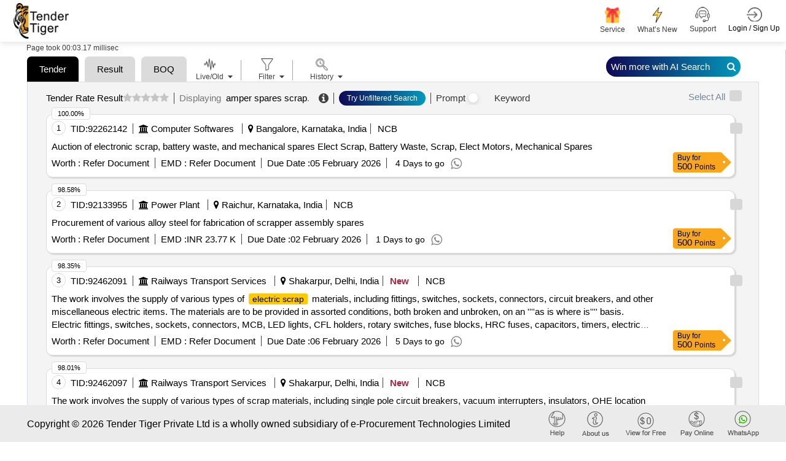

--- FILE ---
content_type: text/html; charset=utf-8
request_url: https://www.tendertiger.co.in/global-keyword/amper-spares-scrap-tenders
body_size: 133928
content:
<!DOCTYPE html>
<html lang="en">
<head>
    <title>Latest 2026 Amper Spares Scrap Tenders In India | Tender Tiger Neo </title>
    <meta charset ="UTF-8" />
    <meta name="viewport" content="width=device-width, initial-scale=1.0" />
    <meta http-equiv="X-UA-Compatible" content="IE=edge" />
    <meta name="description" content="Search Amper Spares Scrap Tenders & Global Rfps. Access Live Rfqs, Etenders, And Procurement Alerts Across Government And Industrial Sectors." />
    <meta name="keywords" content="Online News Tender Detail, India Tender Info, Tender India Information:Https://Www.tendertiger.co.in" />
    <link rel="canonical" href="https://www.tendertiger.co.in/global-keyword/amper-spares-scrap-tenders" />
    <meta name="robots" content="index,follow" />
    <meta property="og:title" content="Latest 2026 Amper Spares Scrap Tenders In India" />
    <meta property="og:description" content="Search Amper Spares Scrap Tenders & Global Rfps. Access Live Rfqs, Etenders, And Procurement Alerts Across Government And Industrial Sectors." />
    <meta property="og:type" content="Tender Information Service Company from india." />
    <meta property="og:site_name" content="Tender Tiger" />
    <meta property="og:url" content="https://www.tendertiger.co.in/global-keyword/amper-spares-scrap-tenders" />
    <meta property="og:image" content="https://www.tendertiger.co.in/assets/images/tendertiger-logo.png" />
    <meta property="og:image:width" content="400" />
    <meta property="og:image:height" content="300" />
    <meta name="rating" content="General" />
    <meta name="expires" content="never" />
    <meta name="distribution" content="Global" />
    <meta name="revisit-after" content="1 Days" />
    <meta name="email" content="sales@tendertiger.com" />
    <meta name="author" content="Tender Tiger Neo" />
    <meta name="publisher" content="https://www.tendertiger.co.in" />
    <meta name="copyright" content="Copyright 2026 Tender Tiger Private Ltd. All rights reserved." />
    <meta name="verify-v1" content="bosp4zBckJ7FhsZgIqlCnuJYhIcglSEdKPLsS7lxQt0=" />
    <meta name="google-site-verification" content="S37Vvfz_EvblAvFY0o9mAkYsJEGvh8mH4K9aBi0mZnE" />
    <meta name="MSHTML 6.00.2800.1561" content="GENERATOR" />

    <link rel="shortcut icon" type="image/x-icon" href="/assets/images/icon/favicon.ico" />
    <link rel="stylesheet" type="text/css" href="/assets/css/ai-style.css?v=2&amp;v=kxUFhCd045TjaDz9ZsjK0cwpxYe5AD9wBxprt3xXVDU">
    <!-- MOBILE SPECIFIC -->

    <link href="/assets/css/main.css?v=_qFEyIm6Pm2-LbQB7sC2V01ma1IJ7vvWwbY6gfqtb9M" rel="stylesheet" />
    <link rel="stylesheet" type="text/css" href="/assets/css/bootstrap.min.css?v=BnL_YsZEzARPaHIHCL2ci0MQsoTR4p-oLfvT3WMmxJ8">

    <!-- BOOTSTRAP STYLE SHEET -->
    <link rel="stylesheet" type="text/css" href="/assets/css/font-awesome.min.css?v=viS5Yoab1El0Gp-IEpSGEga0MS3u22EsHyLM5RhUgcc">
    <!-- FONTAWESOME STYLE SHEET -->
    <link rel="stylesheet" type="text/css" href="/assets/css/feather.css?v=Yq6v39p2sf_2j2G5QKH_850FtHDBe-3EHHEkw-fauYc">
    <!-- FEATHER ICON SHEET -->
    <link rel="stylesheet" type="text/css" href="/assets/css/owl.carousel.min.css?v=TATaV6-3yZ_jSFvh6KUycxFt_TBDpQT5QiKomuo0UTY">

    <link rel="stylesheet" type="text/css" href="/assets/css/dataTables.bootstrap5.min.css?v=a7R7Ut45ew01_Rwb1ktI3Ylh933R6C390dUbDvdTYew">
    <!-- DATA table STYLE SHEET  -->

    <link rel="stylesheet" type="text/css" href="/assets/css/select.bootstrap5.min.css?v=3If1VkoxKSVHQAJ_w504rMUmng-lnRif6Za79govL-I">
    <link rel="stylesheet" href="/assets/css/fixedHeader.dataTables.min.css?v=N0OMoGMavrVJsj9nOvuyNgRw_4OG-xB-La2fzlOkOkI">

    <link rel="stylesheet" type="text/css" href="/assets/css/scrollbar.css?v=XlSgS4FBf5irse2hXnnhKaJ3yvUY9nAT7Jz5xdBX-2A">

    <link rel="stylesheet" type="text/css" href="/assets/css/flaticon.css?v=U9V4IwmmVY5_hZfjfEZYsm8Oy8smJwP5NhQlvBGWUH8">

    <!-- Flaticon -->
    <link rel="stylesheet" type="text/css" href="/assets/css/style11.css?v=2&amp;v=RseQcAxZL796ku6MaTiWgJKK8QmGVSmwIf_KuSGwCYw">


    <!-- MAIN STYLE SHEET -->
    <link href="/assets/css/Hichart.css?v=wPDvYIFCdMwox2ldAIqbo-rV-pyHrWbsJbQPnG6hRj4" rel="stylesheet" />
    <link href="/assets/css/jquery-ui.css?v=Dgqhgky7cVAirkNsHkFvZ69dzEkO5teQU42A2jg6ujg" rel="stylesheet" />
    <link href="/assets/css/nth-icons.css?v=sFacU_WagJ8J3dCMLl4HSzA_npptWWKDuxWCJWy78as" rel="stylesheet" />

    <link href="/assets/css/custom.css?v=mzGYYkfkSRmKFVo6G-rPuRB59leu1cmdsdagwfB8jWA" rel="stylesheet" />
    <link href="/assets/css/sweetalert2.css?v=NghIHFfsF6nYzgqXl8_Bd2JCRyAD5InnfxM7IA5fhxA" rel="stylesheet" />

    <link href="/assets/css/daterangepickernew.css?v=jKNr3AP1fejA9nkclAcKtJ5IIbeEhzlf7fvI9hiZUI8" rel="stylesheet" />
    <link href="/assets/css/bootstrap4-toggle.min.css?v=O2vM7yYY3KvcJBl9KlWgcWIDi2Gw-oW39-WceHpZMeA" rel="stylesheet" />
    <!-- daterangepicker CSS -->
    <script src="/assets/js/jquery-3.6.0.min.js?v=lW4_f0nmbuPtiLwlE285JzgRIEqCt2MvykdPq12ALvk"></script>
    <script src="/assets/js/jquery-ui.js?v=5XpnjAwqtMxVnpMosXSVbTplIhrh31LBKZUSIVyeXLA"></script>

    <link href="/assets/css/select2.min.css?v=EQA4j7-ZbrewCQvwJzNmVxiKMwGRspXMGgt7I6AAiqs" rel="stylesheet" />
    <script src="/assets/js/select2.min.js?v=HNkbndPiWM5EIRgahc3hWiuGD6CtwFgMfEU0o3zeabo"></script>
    <link href="/assets/css/bootstrap-switch-button.min.css?v=ypWhj72bKMJnhLOs3AB3aSK0oAHZS8T_osRDHzqcmkU" rel="stylesheet" />
    <script src="/assets/js/bootstrap4-toggle.min.js?v=UQ0QkiQ2vedkjEgnS-_syLjUdLEtbQJDVzfk9mHUNJI"></script>


    







<div class="modal  SubscriptionPlansModal" id="SubscriptionPlansModal123" >
    <div class="modal-dialog modal-dialog-centered" role="document">
        <div class="modal-content">

            <!-- Modal Header -->

            <button type="button" class="btn-close" data-bs-dismiss="modal" aria-label="Close"></button>
            <!-- Modal body -->
            <div class="modal-body" id="id_subscriptionPlan">

            </div>
        </div>
    </div>
</div>




            <script type="application/ld+json">
                {
                   "@context": "https://schema.org/",
                   "@type": "Product",
                   "name": "Smart Tender Intelligence Platform for Global Procurement Insights",
            "headline": "Discover Government and Private Tender Leads Across Industries with Real-Time Alerts",
            "description": " tendertiger.co.in- empowers businesses with a dynamic tender discovery engine, offering verified government and private procurement opportunities. From regional projects to international contracts, our platform provides intelligent filtering, real-time alerts, and actionable data to accelerate your business growth through efficient bid management.",
            "aggregateRating": {
            "@type": "AggregateRating",
            "ratingValue": "4.5",
            "reviewCount": "2000"
            },
            "review": {
            "@type": "Review",
            "author": {
                "@type": "Organization",
                "name": "Tender Tiger Private Ltd"
            },
             "datePublished": "2026-02-02",
            "reviewBody": "Great platform for getting real-time tender information. Saved me hours of research!",
            "reviewRating": {
                "@type": "Rating",
                "ratingValue": "5",
                "bestRating": "5"
            }
            }
                }
            </script>
</head>

<body class="ai-theme" id="themeChange">

    <input type="hidden" value="0" id="OpenedChart">

    <input id="hdnEmail" type="hidden" />
    <input type="hidden" id="hdnTotalWalletBalance">
    <!-- LOADING AREA  END ====== -->
    <div class="modal fade" id="warningmsg" aria-labelledby="warningmsgModalLabel" aria-hidden="true">
        <div class="modal-dialog">
            <div class="modal-content">
                <div class="modal-body text-limit">
                    <button type="button" class="btn-close" data-bs-dismiss="modal" aria-label="Close"></button>
                    <i class="fa fa-exclamation-triangle" aria-hidden="true"></i>
                    <h3>OOPS!</h3>
                    <p id="w-msg">
                    </p>
                </div>
            </div>
        </div>
    </div>
    <div class="page-wraper TenderList TenderList-row TenderList-table t-list-Dashboard t-list-row-login">
        <!-- HEADER START -->

        <header class="site-header header-style-3 mobile-sider-drawer-menu sticky-header">
            <div class="sticky-header main-bar-wraper navbar-expand-lg">
                <nav class="navbar navbar-expand-lg">
                    <div class="container-fluid">
                        <div class="logo">
                            <a href="https://www.tendertiger.co.in/">

                                    <img alt="logo" src="/assets/images/logo.png" width="90" height="58">
                                    <span class="analytics-title" style="display:none;">Tender Business Analytics</span>
                            </a>
                        </div>
                            <div id="main-search" class="mobile-view-search">
                                <ul class="m-login-reg">
                                    <li>
                                        <div class="main-search-new">
                                            <a href="#" class="toggle-btn Show">
                                                <i class="fa fa-search" aria-hidden="true"></i>
                                            </a>
                                        </div>
                                    </li>
                                    <li class="nav-item Auth login-btn" role="presentation">
                                        <a class="nav-link login-nav" href="https://www.tendertiger.co.in/User/Account" id="Login_tag" data-action="login">

                                            <span class="main-header-btn">
                                                <img src="/assets/images/login.png" alt="" width="25" height="25">
                                                <span class="btn-label">Login / Sign Up</span>
                                            </span>
                                        </a>
                                    </li>

                                    <li>
                                        <button class="navbar-toggler ----" type="button" data-bs-toggle="collapse" data-bs-target="#navbarSupportedContent" aria-controls="navbarSupportedContent" aria-expanded="false" aria-label="Toggle navigation">
                                            <i class="fa fa-bars"></i>
                                        </button>
                                    </li>
                                </ul>
                            </div>

                        <div class="collapse navbar-collapse" id="navbarSupportedContent">
                            <button class="navbar-toggler" type="button" data-bs-toggle="collapse" data-bs-target="#navbarSupportedContent" aria-controls="navbarSupportedContent" aria-expanded="false" aria-label="Toggle navigation">
                                <i class="fa fa-times"></i>
                            </button>
                            <ul class="navbar-nav ms-auto mb-2 mb-lg-0 ">
                                <li id="main-search" class="quick-search">
                                    <div class="main-search-new">
                                        <a href="#" class="toggle-btn Show">
                                            <span class="label">
                                                <span class="search-placeholder">Search Tender</span>
                                                <span>
                                                    <i class="fa fa-search" aria-hidden="true"></i>
                                                </span>
                                            </span>
                                        </a>
                                    </div>
                                </li>
                                <li>
                                    <div class="sp-search">
                                    </div>
                                </li>
                                <li class="nav-item new-ser">

                                    <a href="https://www.tendertiger.co.in/Services/TenderServiceAndSolutions">
                                        <span class="main-header-btn nav-wallet">
                                            <span class="icon-box">
                                                <span class="emoji"> <img class="header-icon" src="/assets/images/services/plan/giftbox.png" /></span>
                                                <span class="btn-label">Service </span>
                                            </span>
                                        </span>
                                    </a>
                                </li>

                                <li class="nav-item new-ser">

                                    <a href="https://www.tendertiger.co.in/Services/AllServices">
                                        <span class="main-header-btn nav-wallet">
                                            <span class="icon-box">
                                                <span class="emoji-">
                                                    <img class="header-icon" src="/assets/images/services/plan/lightning.png" />
                                                </span>
                                                <span class="btn-label">What’s New</span>
                                            </span>
                                        </span>
                                    </a>
                                </li>

                                    <li class="nav-item favourites support-num">
                                        <a href="#">
                                            <span class="main-header-btn">
                                                <img src="/assets/images/support-icon.png" alt="" width="25" height="25">
                                                <span class="btn-label">Support  </span>
                                            </span>
                                        </a>
                                        <div class="Contact-info-header" style="display:none;">

                                            <div class="label-phone">
                                                <div class="Contact">
                                                    <span class="Contact-label">Sales</span> :
                                                    <span class="sales-number"> <a class="fs-6" href="tel:+919328913635">+91-9328913635 </a> <span>/</span> <a class="fs-6" href="tel:+919328913634">+91-9328913634  </a></span>
                                                </div>

                                                <div class="Contact">
                                                    <span class="Contact-label">Whatsapp</span> :
                                                    <a class="fs-6" href="https://api.whatsapp.com/send/?phone=919274699400&amp;text=Hello&amp;type=phone_number&amp;app_absent=0">
                                                        +91 9274699400
                                                    </a>
                                                </div>
                                                <div class="Contact">
                                                    <span class="Contact-label">Customer Care</span> :
                                                    <a class="fs-6" href="mailto:Care@tendertiger.com">Care@tendertiger.com</a>
                                                </div>
                                            </div>
                                        </div>
                                    </li>
                                    <li class="nav-item Auth login-btn m-d-none" role="presentation">
                                        <a class="nav-link login-nav p-0" href="https://www.tendertiger.co.in/User/Account" id="Login_tag" data-action="login">

                                            <span class="main-header-btn">
                                                <img src="/assets/images/login.png" alt="" width="25" height="25">
                                                <span class="btn-label">Login / Sign Up</span>
                                            </span>
                                        </a>

                                            <style>
                                                .signup-free-points-label {
                                                    display: inline-block;
                                                    position: absolute;
                                                    bottom: -28px;
                                                    right: 0;
                                                    background: #fff;
                                                    width: 134px;
                                                    text-align: center;
                                                    border: 1px solid #ddd;
                                                    border-radius: 6px;
                                                    opacity: 0;
                                                    transform: translateY(10px);
                                                    animation: fadeInBounce 0.8s ease-out forwards, floatEffect 2s ease-in-out infinite;
                                                }

                                                    .signup-free-points-label::before {
                                                        content: "";
                                                        position: absolute;
                                                        top: -10px;
                                                        right: 12px;
                                                        transform: translateX(-50%);
                                                        border-left: 10px solid transparent;
                                                        border-right: 10px solid transparent;
                                                        border-bottom: 10px solid #cdcdcd;
                                                        opacity: 0;
                                                        animation: fadeInArrow 0.8s ease-out forwards 0.2s;
                                                    }

                                                /* Fade-in with bounce effect */
                                                @keyframes fadeInBounce {
                                                    0% {
                                                        opacity: 0;
                                                        transform: translateY(10px);
                                                    }

                                                    50% {
                                                        opacity: 1;
                                                        transform: translateY(-3px);
                                                    }

                                                    100% {
                                                        opacity: 1;
                                                        transform: translateY(0);
                                                    }
                                                }

                                                /* Floating Effect (Up & Down) */
                                                @keyframes floatEffect {
                                                    0% {
                                                        transform: translateY(0);
                                                    }

                                                    50% {
                                                        transform: translateY(-5px);
                                                    }

                                                    100% {
                                                        transform: translateY(0);
                                                    }
                                                }

                                                /* Fade-in effect for arrow */
                                                @keyframes fadeInArrow {
                                                    0% {
                                                        opacity: 0;
                                                    }

                                                    100% {
                                                        opacity: 1;
                                                    }
                                                }

                                                /* Ensure the parent element has relative positioning */
                                                li.nav-item.Auth.login-btn.m-d-none {
                                                    position: relative;
                                                }

                                                @media only screen and (max-width:991px) {

                                                    .signup-free-points-label a {
                                                        padding: 0px !important;
                                                        margin: 0px !important;
                                                        line-height: normal;
                                                        border: none !important;
                                                    }

                                                    .signup-free-points-label {
                                                        bottom: -32px;
                                                        right: 53px;
                                                    }

                                                    .signup-free-points-label {
                                                        bottom: -27px;
                                                        right: 4px;
                                                        font-size: 11px;
                                                        width: auto !important;
                                                        padding: 0px 6px;
                                                    }

                                                        .signup-free-points-label::before {
                                                            right: unset;
                                                            top: -8px;
                                                            left: 22px;
                                                            transform: translateX(-50%);
                                                            border-left: 7px solid transparent;
                                                            border-right: 7px solid transparent;
                                                            border-bottom: 7px solid #cdcdcd;
                                                        }
                                                }
                                            </style>
                                    </li>
                            </ul>
                        </div>
                    </div>
                </nav>
            </div>
        </header>


        <div class="modal fade" id="WalletNull" tabindex="-1" aria-labelledby="WalletNullLabel">
</div>

<div class="modal" id="WalletNullTopUp">
    <div class="modal-dialog modal-dialog-centered">
        <div class="modal-content">
            <!-- Modal body -->
            <div class="modal-body WalletNullTopUp-body">
                <button type="button" class="new-btn-close " data-bs-dismiss="modal" tabindex="0" style="z-index: 99;">X</button>
                <div id="WalletPopUp">
                    <!-- This will be replaced with the AJAX response -->
                    Loading Wallet...
                </div>
            </div>
        </div>
    </div>
</div>

        <!-- Button trigger modal -->

        <section class="cust_sel" id="target" style=" padding: 4px 0; display: none">
            <button class="header-search-bar-none" id="closeButton-searchbar">
                X
            </button>
            <div class="header-search-bar">

                <div class="w-search-bar">
    <div class="tab_list" style="display: block !important;">
        <button id="tender-btn" class="main-tab-btn active" style="border-radius: 10px 10px 0px 0px !important;">Tender</button>
        <button id="tender-r-btn" class="main-tab-btn" style="border-radius: 10px 10px 0px 0px !important;">Tender Result</button>
        <button id="tender-b-btn" class="main-tab-btn" style="border-radius: 10px 10px 0px 0px !important;">BOQ</button>
    </div>
    <div class="tender-tab">
        <a class="Prompt-help" href="https://www.tendertiger.co.in/TenderAI/promptTutorial" target="_blank">
            Learn Tender Prompts
        </a>
        <div>
            <div class="row">
                <div class="form-group col-xl-12 col-lg-12 col-md-12">
                    <div class="twm-inputicon-box">
                        <div class="amin-search-bar">
                            <div class="search-icon">
                                <i class="fa fa-search" aria-hidden="true"></i>
                            </div>
                            <input name="txt_searchadvanceSearch" type="text" required="" id="txt_searchadvanceSearch" autocomplete="off" class="form-control main-search" autofocus="autofocus" aria-label="Search Tenders">
                            <input type="hidden" id="loc_type" name="loc_type" aria-label="Search Tenders"/>
                            <input type="hidden" class="form-control" id="select_subscribetype" name="select_subscribetype" aria-label="Search Tenders">


                            <div class="search-action-btn">
                                <a href="#" onclick="FnSearchTenderAI('header')" class="search_btn ai-search-btn new-Search-btn" id="advancesearchchkai">
                                    AI  Search <i class="fa fa-search" aria-hidden="true"></i>
                                </a>
                                <a href="#" class="search_btn  old-Search-btn" id="advancesearchchk" onclick="FnSearchTender('header');">
                                    Search <i class="fa fa-search" aria-hidden="true"></i>
                                </a>
                            </div>

                            <span class="mega_menu_m"></span>


                            <div class="search-option pull-right">
                                <a href="#" class="home-link old-search">Old  Search</a>
                                <a href="#" class="home-link New-search">Try AI Search</a><span class="divider"></span>
                                <a href="#" class="home-link adv-search" onclick="fn_advseartypewise('Tender')">Advance Search</a>
                            </div>
                        </div>
                    </div>
                </div>
            </div>

        </div>

    </div>
    <div class="tender-result-tab" style="display:none;">
        <a class="Prompt-help" href="https://www.tendertiger.co.in/TenderAI/promptTutorial" target="_blank">
            Learn Tender Prompts
        </a>
        <div>
            <div class="row">
                <div class="form-group col-xl-12 col-lg-12 col-md-12">
                    <div class="twm-inputicon-box">
                        <div class="amin-search-bar">
                            <div class="search-icon">
                                <i class="fa fa-search" aria-hidden="true"></i>
                            </div>
                            <input name="txt_advanceSearchResult" id="txt_advanceSearchResult" type="text" required="" class="form-control main-search" autofocus="autofocus" aria-label="Search Tenders">
                            <input type="hidden" id="hdn_viewtype" name="hdn_viewtype" aria-label="Search Tenders"/>


                            <div class="search-action-btn">
                                <a href="#" class="search_btn ai-search-btn new-Search-btn" id="advancesearchchkresultai" onclick="FnSearchTendersResultAI('header');">
                                    AI  Search <i class="fa fa-search" aria-hidden="true"></i>
                                </a>
                                <a href="#" class="search_btn  old-Search-btn" id="advancesearchchkresult" onclick="FnSearchTendersResult_old('header');">
                                    Search <i class="fa fa-search" aria-hidden="true"></i>
                                </a>
                            </div>

                            <div class="search-option pull-right">
                                <a href="#" class="home-link old-search">Old  Search</a>
                                <a href="#" class="home-link New-search">Try AI Search</a><span class="divider"></span>
                                <a href="#" class="home-link adv-search" onclick="fn_advseartypewise('Tender')">Advance Search</a>
                            </div>
                        </div>
                    </div>
                </div>
            </div>
        </div>
    </div>
    <div class="tender-boq-tab po-rel" style="display:none;">
        <a class="Prompt-help" href="https://www.tendertiger.co.in/TenderAI/promptTutorial" target="_blank">
            Learn Tender Prompts
        </a>
        <div>
            <div class="row">
                <div class="form-group col-xl-12 col-lg-12 col-md-12">
                    <div class="twm-inputicon-box">
                        <div class="amin-search-bar">
                            <div class="search-icon">
                                <i class="fa fa-search" aria-hidden="true"></i>
                            </div>
                            <input name="txt_advanceSearchBoq" type="text" required="" id="txt_advanceSearchBoq" autocomplete="off" class="form-control main-search" autofocus="autofocus" aria-label="Search Tenders">
                            <input type="hidden" id="hdn_viewtype" name="hdn_viewtype"  aria-label="Search Tenders"/>
                            <input type="hidden" class="form-control" id="select_subscribetype" name="select_subscribetype" aria-label="Search Tenders">


                            <div class="search-action-btn">
                                <a href="#" onclick="FnSearchTenderBoqAI('header')" class="search_btn ai-search-btn new-Search-btn1" id="advancesearchchkboqai">
                                    AI  Search <i class="fa fa-search" aria-hidden="true"></i>
                                </a>
                            </div>

                            <span class="mega_menu_m"></span>


                            <div class="search-option pull-right" style="visibility: hidden ">
                                <a href="#" class="home-link old-search">Old  Search</a>
                                <a href="#" class="home-link New-search">Try AI Search</a><span class="divider"></span>
                                <a href="#" class="home-link adv-search" onclick="fn_advseartypewise('Tender')">Advance Search</a>
                            </div>
                        </div>
                    </div>
                </div>
            </div>

        </div>

    </div>
</div>
<script>
    $(document).on('focusOnTextField', function () {
        $('#txt_searchadvanceSearch').focus();
        //virendra
        var activeTab = document.querySelector('.tab-item.tab-active');
        var first_activetab = activeTab ? activeTab.title : null;
        if (first_activetab == undefined || first_activetab == "Tender") {
            $(".tender-tab").show();
            $(".tender-result-tab").hide();
            $("#tender-btn").addClass("active");
            $("#tender-r-btn").removeClass("active");
            $("#tender-b-btn").removeClass("active");
            $(".tender-boq-tab").hide();
            Cookies.set('cookie_activetab', "TenderList");
        } else if (first_activetab == "Result") {
            $(".tender-tab").hide();
            $(".tender-result-tab").show();
            $(".tender-boq-tab").hide();
            $("#tender-r-btn").addClass("active");
            $("#tender-btn").removeClass("active");
            $("#tender-b-btn").removeClass("active");
            Cookies.set('cookie_activetab', "ResultList");
        }
        else {
            $(".tender-tab").hide();
            $(".tender-result-tab").hide();
            $(".tender-boq-tab").show();
            $("#tender-r-btn").removeClass("active");
            $("#tender-btn").removeClass("active");
            $("#tender-b-btn").addClass("active");
            Cookies.set('cookie_activetab', "BoqTenderList");
        }
    });
</script>

<script>
    function FnSearchTender(header) {
        Cookies.set('ArchiveTypewise', "live");
        Cookies.set('archive', null);
        $('#toggle_live').prop('checked', true);
        $('#toggle_live').bootstrapToggle();
        Cookies.set('TenderTypewise', "live");
        if ($("#txt_searchadvanceSearch").val() != "") {
            const advancesearch = { profilequery: null, searchkeyword: $("#txt_searchadvanceSearch").val(), tabindex: 1, total: 100, subscribetype: "all", viewtype: "tender" };
            Cookies.set('advancesearch', JSON.stringify(advancesearch));
            window.location = '/Tender/TenderList?searchtext=' + encodeURIComponent($("#txt_searchadvanceSearch").val()) +"-tenders";
            //window.location = '/Tender/TenderList?searchtext=' + $("#txtadvanceSearchMain").val() +"-tenders";
            return false;
        }
         else {
            $("#w-msg").text('Please Enter Search Values');
            $('#wariningmsg .modal-dialog').css("width", "420px !important");
            $("#warningmsg").modal("show");
        }
    }
</script>

<script>
    function FnSearchTenderAI(header) {
        //chandresh added session_starttime
        sessionStorage.setItem("session_starttime", Date.now());

        Cookies.set('ArchiveTypewise', "live");
        Cookies.set('archive', null);
        $('#toggle_live').prop('checked', true);
        $('#toggle_live').bootstrapToggle();
        Cookies.set('TenderTypewise', "live");
        if ($("#txt_searchadvanceSearch").val() != "") {
            const advancesearch = { profilequery: null, searchkeyword: $("#txt_searchadvanceSearch").val(), tabindex: 1, total: 100, subscribetype: "all", viewtype: "tender" };
            Cookies.set('advancesearch', JSON.stringify(advancesearch));
             window.open('/AIListing/AIListing?searchtext=' + encodeURIComponent($("#txt_searchadvanceSearch").val()) + "-tenders",'_blank');
            window.location.href = '/TenderAI/TenderAIList?searchtext=' + encodeURIComponent($("#txt_searchadvanceSearch").val()) + "-tenders";
            return false;
        }
         else {
            $("#w-msg").text('Please Enter Search Values');
            $('#wariningmsg .modal-dialog').css("width", "420px !important");
            $("#warningmsg").modal("show");
        }
    }
</script>

<script>
    // Add the event listener after the DOM is fully loaded
    document.addEventListener('DOMContentLoaded', function () {
        const inputField = document.getElementById('txt_advanceSearchBoq');

        inputField.addEventListener('keydown', function (e) {
            if (e.key === 'Enter') {
                e.preventDefault(); // Prevent form submission if needed
                FnSearchTenderBoqAI(); // Call the search function
            }
        });
    });
</script>

<script>
    function FnSearchTenderBoqAI(header) {
        //chandresh added session_starttime 
        sessionStorage.setItem("session_starttime", Date.now());

        Cookies.set('ArchiveTypewise', "live");
        Cookies.set('archive', null);
        $('#toggle_live').prop('checked', true);
        $('#toggle_live').bootstrapToggle();
        Cookies.set('TenderTypewise', "live");
        if ($("#txt_advanceSearchBoq").val() != "") {
            const advancesearch = { profilequery: null, searchkeyword: $("#txt_advanceSearchBoq").val(), tabindex: 1, total: 100, subscribetype: "all", viewtype: "boq" };
            Cookies.set('boqsearch', JSON.stringify(advancesearch));
            window.location.href = '/TenderAI/BoqTenderList?searchtext=' + encodeURIComponent($("#txt_advanceSearchBoq").val()) + "-Tender";
            return false;
        }
         else {
            $("#w-msg").text('Please Enter Search Values');
            $('#wariningmsg .modal-dialog').css("width", "420px !important");
            $("#warningmsg").modal("show");
        }
    }
</script>

<script>
    function FnSearchTendersResult_old(header) {
        $('#toggle_live').prop('checked', true);
        $('#toggle_live').bootstrapToggle();
        Cookies.set('TenderTypewise', "live");
        if ($("#txt_advanceSearchResult").val() != "") {
            Cookies.set('cookie_subno', "undefined")
            const advancesearchresult = { profilequery: null, searchkeyword: $("#txt_advanceSearchResult").val(), tabindex: 1, total: 100, subscribetype: "all", viewtype: "result" };
            Cookies.set('advancesearchresult', JSON.stringify(advancesearchresult));
            window.location = '/Result/ResultList?searchtext=' + $("#txt_advanceSearchResult").val()+"-results";
            //window.location = '/Result/ResultList?searchtext=' + encodeURIComponent($("#txt_advanceSearchResultMain").val())+"-results";
            return false;
        } else {
            $("#w-msg").text('Please Enter Search Values');
            $('#wariningmsg .modal-dialog').css("width", "420px !important");
            $("#warningmsg").modal("show");
        }
    }
</script>
<script>
    function FnSearchTendersResultAI(header) {
        //chandresh added session_starttime
        sessionStorage.setItem("session_starttime", Date.now());
        //debugger
        $('#toggle_live').prop('checked', true);
        $('#toggle_live').bootstrapToggle();
        Cookies.set('TenderTypewise', "live");
        if ($("#txt_advanceSearchResult").val() != "") {
            const winnerKeywords = [
                "win by", "awarded to", "award of contract", "won", "won by", "successful", "successfully",
                "po", "allocated", "purchase order", "aoc", "l1", "h1", "winner", "loss", "lost",
                "12", "13", "14", "15", "16", "17", "18", "19", "l10", "h2", "h3", "h4", "h5",
                "h6", "h7", "h8", "h9", "h10", "participate", "participant", "participated",
                "bidder", "bidded", "bid"
            ];
            const searchValue = $("#txt_advanceSearchResult").val().trim();
            const containsWinnerKeyword = winnerKeywords.some(keyword => {
                const pattern = new RegExp(`\\b${keyword}\\b`, "i");
                return pattern.test(searchValue);
            });
            Cookies.set('cookie_subno', "undefined")
            const advancesearchresult = { profilequery: null, searchkeyword: $("#txt_advanceSearchResult").val(), tabindex: 1, total: 100, subscribetype: "all", viewtype: "result" };
            Cookies.set('advancesearchresult', JSON.stringify(advancesearchresult));
            if (containsWinnerKeyword) {
                 window.location.href = '/ResultAI/ResultAIList?searchtext=' + encodeURIComponent($("#txt_advanceSearchResult").val()) + "-results" ;
            } else {
                  window.open('/AIListing/AIListing?searchtext=' + encodeURIComponent($("#txt_advanceSearchResult").val()) + "-results",'_blank');
            window.location.href = '/ResultAI/ResultAIList?searchtext=' + encodeURIComponent($("#txt_advanceSearchResult").val()) + "-results" ;
            }
           //  window.open('/AIListing/AIListing?searchtext=' + encodeURIComponent($("#txt_advanceSearchResult").val()) + "-results",'_blank');
          //  window.location.href = '/ResultAI/ResultAIList?searchtext=' + encodeURIComponent($("#txt_advanceSearchResult").val()) + "-results" ;
            return false;
        } else {
            $("#w-msg").text('Please Enter Search Values');
            $('#wariningmsg .modal-dialog').css("width", "420px !important");
            $("#warningmsg").modal("show");
        }
    }
</script>
            </div>
        </section>
        <!-- inner_search end -->
        <!-- HEADER END -->
        <!-- Register/login popup start -->
        <div class="modal fade LoginBox GetProfile" id="dv_EditProfile" aria-labelledby="" aria-hidden="true" data-backdrop="static">
        </div>
        <div class="new-login-box modal fade LoginBox RegisModal" id="dv_registrationmodal" aria-labelledby="" aria-hidden="true" data-backdrop="static" style="display:none;">
            <div class="modal-dialog modal-dialog-centered modal-lg">
                <div class="modal-content w-75" style="margin:0 auto;">
                    <div class="registration-login-fr">
                        <button type="button" class="new-btn-close " data-bs-dismiss="modal" style="z-index: 99;">X</button>
                        <div class="modal-body">

                            <div class="row g-0">

                                <div class="col-md-12 div-signup-banner">
                                    <img id="loginbannertag" class="sign-up-now-banner d-none" src="/assets/images/sign-up-now-banner.png" loading="lazy" />
                                    <div id="regismodal"></div>
                                </div>
                            </div>
                        </div>
                    </div>
                </div>
            </div>
        </div>
        <style>
            .modal img.sign-up-now-banner {
                width: 100%;
                border-radius: 15px 15px 0 0;
            }

            .modal .new-login-box form#frmUserRegistration, .modal form#frmUserLogin {
                padding: 0px 15px 2px 13px !important;
            }
        </style>
        <!-- Register/login popup end -->
        <input type="hidden" id="searchHistoryId" value="0" />
        

<input type="hidden" id="hdnIsAdminUser" value="false" />
<input type="hidden" id="countryName" value="india" />
<input type="hidden" id="isInformationCompany" />
<p hidden id="hdn_chk">unchecked</p>
<p hidden id="hdn_cunt"></p>
<p hidden id="hdn_Query"></p>
<script src="/assets/js/loginSignup.js?v=TcFjrM1QJeCQ3cll3s7IfXNPs-Np__fMnOeJ7OsCPnw"></script>
<script src="/assets/js/order.js"></script>
<script src="/assets/js/common.js?v=tk8emqudOQ4qcYeqmzaUW42qoBVKSNKdLIcUlCFNWEo"></script>
<script src="/assets/js/SEOChanges .js?v=1Y1pTQpXsu5dAM1iDSjLskVTdJTwzcXQPHyIe7n68HQ"></script>
<link href="/assets/css/nth-tabs_new.css?v=ma3_5nZFoSwRQivwB0wmpnDaRWU_XqAWzFg7Dca9PbY" rel="stylesheet" />
<style>
    .chrt-count {
        top: 110px;
        right: 65px;
        background: #a5233d;
        cursor: default;
    }

    #GraphDiv .tab-btn-view .tab-btn.Active {
        border-radius: 30px 30px 0px 0px;
    }

    #GraphDiv .chartSpan {
        font-weight: 600;
        text-align: center;
        font-size: 13px;
        margin-top: 5px;
    }

    #GraphDiv .NameIcon {
        display: flex;
        flex-direction: column;
        width: 100px;
        margin-bottom: 38px;
    }


    #GraphDiv .modal-header {
        padding: 0px 30px 35px 30px;
    }

    #GraphDiv .modal-body {
        padding: 50px 32px;
    }

    .scrollable {
        overflow-y: scroll;
        height: 200px;
        padding: 40px;
    }

    .disable-scroll {
        overflow-y: hidden !important;
    }

    .custom-check-input {
        position: absolute;
        transform: translateY(-50%);
        width: 17px;
        height: 17px;
        background-color: #efefef;
        position: relative;
        left: 10px;
        text-align: center;
        top: 10px;
    }

    .chartbox {
        display: none;
    }

    table th .form-check-input, table td .form-check-input {
        position: relative !important;
        left: 0px !important;
        text-align: center !important;
        top: 0px !important;
    }

    .filter_btn_new i {
        color: #666 !important;
        margin: 0 10px;
    }
</style>
<style>

    .add-keyword.excluded-btn {
        background: #f9dada !important;
        border: 1px solid #e8a4a4 !important;
        border-radius: 4px !important;
    }

    .add-keyword.include-btn {
        background: #deffde !important;
        border: 1px solid #80b280 !important;
        border-radius: 4px !important;
    }

    .excluded-keywords, .include-keywords {
        padding: 0 12px;
    }

    .Dashboard .add-key-word-main {
        padding: 8px 0px 0 0px !important;
    }


    span.dot-symbol {
        width: 10px;
        height: 10px;
        display: inline-block;
        border-radius: 30px;
    }

    .project-item {
        margin-left: 11px;
    }

    span.dot-symbol.include-symbol {
        background: green;
    }

    .include-keywords label span {
        color: green;
    }

    .excluded-keywords label span {
        color: #ef4444;
    }

    span.dot-symbol.excluded-symbol {
        background: #ef4444;
    }

    .excluded-keywords {
        border-top: 1px dashed #ddd;
    }

    .project-item:last-child {
        border: none !important;
    }



    .search-help-tag-list-new {
        width: 368px !important;
    }

    .add-key-word-main {
        padding: 0px !important;
    }
</style>
<style>
    .kayword-legent {
        background: #f3f3f3;
        text-align: right;
        padding: 0 5px;
    }

        .kayword-legent label {
            margin-right: 7px;
            padding-right: 9px;
        }

    label.keywords-sec-label.included-legent {
        border-right: 1px solid #cacaca;
    }

    .search-help-tag-list {
        overflow: unset !important;
        float: left !important;
    }

    .add-key-word-main .icon-circle svg.user-icon {
        background: #9e9e9e;
        border-radius: 30px;
        border: 2px solid #9e9e9e;
    }

    .add-key-word-main .project-item {
        border-bottom: 1px dashed #ddd;
        padding: 5px 0 5px 0px;
        display: flex;
        align-items: center;
        justify-content: space-between;
        transition: all 0.3s ease;
    }

        .add-key-word-main .project-item:hover {
            box-shadow: 0 2px 8px rgba(0, 0, 0, 0.08);
        }

    .add-key-word-main .project-left {
        display: flex;
        align-items: center;
        gap: 15px;
        flex: 1;
    }

    .add-key-word-main .icon-circle {
        width: 20px;
        height: 20px;
        border-radius: 50%;
        background: linear-gradient(to right,#100856,#0498bb) !important;
        display: flex;
        align-items: center;
        justify-content: center;
        flex-shrink: 0;
        box-shadow: 0 2px 4px rgba(59, 130, 246, 0.3);
    }

    .add-key-word-main .icon-text {
        color: white;
        font-weight: bold;
        font-size: 12px;
    }

    .add-key-word-main .project-title {
        font-size: 14px;
        color: #333;
        margin: 0;
        transition: color 0.3s ease;
        line-height: normal;
    }

    .excluded-keywords p.project-title {
        color: red !important;
    }

    .add-key-word-main .project-title.active {
        color: green;
    }

    .add-key-word-main .btn-actions {
        display: flex;
        gap: 10px;
    }

    .add-key-word-main .btn-circle {
        width: 23px;
        height: 23px;
        border-radius: 50%;
        border: none;
        display: flex;
        align-items: center;
        justify-content: center;
        cursor: pointer;
        transition: all 0.3s ease;
        box-shadow: 0 2px 4px rgba(0, 0, 0, 0.1);
        border-radius: 30px !important;
    }

        .add-key-word-main .btn-circle:hover {
            transform: scale(1.1);
        }

    .add-key-word-main .btn-add {
        background: #9ca3af;
    }

        .add-key-word-main .btn-add:hover {
            background: #ff9500;
        }

    .add-key-word-main .btn-check {
        background: #ff9500;
    }

   /* .add-key-word-main .btn-remove {
        background: #ef4444 !important;
    }*/

    /*button.btn-circle.btn-remove svg {
        stroke: #fff;
    }*/

    .add-key-word-main .btn-circle svg {
        width: 45px;
        height: 45px;
        stroke: #4c4c4c;
        stroke-width: 3;
        fill: none;
    }

    .add-key-word-main .user-icon {
        width: 20px;
        height: 20px;
    }
</style>
<script src="/assets/js/Download.js?v=6sN2vbvBLxo-jWYQVo2bsMsnju6leWwR0abE3IZlAeY"></script>
<script src="/assets/js/HighChartJS/11.0.1/highstock.min.js?v=lknLAe6t2o0DTtEAghYrtPVj_NnF0Vc-jWtpdZ6i6go"></script>
<script src="/assets/js/HighChartJS/11.0.1/highcharts-more.min.js?v=ta5FvpFOgzzKfsiQLsqSzuNLblp4dIuZd8N5ym7qg8k"></script>
<script src="/assets/js/HighChartJS/11.0.1/series-label.min.js?v=IXn9TwxdxvuNGwsCSPrYQxwzEAQIlc51bO3JgPR2JLw"></script>
<script src="/assets/js/HighChartJS/11.0.1/accessibility.min.js?v=ta0FcvIXGwRCI-jDwo3dRyCsK7Rfxq6EDNOWbME3lOs"></script>
<script src="/assets/js/HighChartJS/11.0.1/data.min.js?v=sp3DGsx5ZOvkzfoH2on0swkPaysT9lvNcEM3R0R5vvI"></script>
<script src="/assets/js/HighChartJS/11.0.1/drilldown.min.js?v=T_JMEKq14-su3ffYWr4_lhLASh6e4OvoCBFmW536s4Q"></script>
<script src="/assets/js/HighChartJS/11.0.1/export-data.min.js?v=WXKoDAk8J40hOZxafCOG2Z2BWE1RWwr1bqgTsf3UWXc"></script>
<script src="/assets/js/HighChartJS/11.0.1/exporting.min.js?v=BylQhrZxUxxZtBG8gXT5hXrdus7CE_l9jvWbJHioHgM"></script>
<script src="/assets/js/sweetalert2@11.js"></script>


<!-- inner-page-title start -->
<div class="col-lg-12" style="display: none">
    <div id="testingDiv" hidden></div>
    <form action="/CommonMethod/CreatePDF?type=1" id="frm_CreatePDF2" method="post">
        <input type="hidden" name="HTMLContent" />
    <input name="__RequestVerificationToken" type="hidden" value="CfDJ8LHScCj51mZIoEHJX20wixVUfZLpLPbvb0SRxX3GS1PbCLOnn-nibOK7E-jGsEiHiQuB5TEexuafFUxQvO1PJpN0xrt4b7etET4AxlwCJpEQNrQ-2H9_fls2YPo1GXJ52FDmqZYo-Wb0aHzYrXNQl-w" /></form>
</div>
<!--Chart Gen Div START-->
<div class="modal fade" id="GraphDiv" tabindex="-1" aria-labelledby="GraphDivModalLabel" aria-hidden="true">
    <div class="modal-dialog modal-xl modal-dialog-centered">
        <div class="modal-content">
            <div class="modal-header">
                <h5 class="modal-title" id="lbl_Chrttitle">Tender Dashboard</h5>
                <label type="button" class="btn-close" data-bs-dismiss="modal" aria-label="Close"></label>
            </div>
            <div id="div_topTapChart" class="tab-btn-view hover-prop">

                <div class="tab-btn hover-prop chrt-loc">
                    <i class="fa fa-map-marker" aria-hidden="true"></i>
                    By Location
                </div>
                <div class="tab-btn hover-prop chrt-val">
                    <i class="fa fa-usd" aria-hidden="true"></i>
                    By Value
                </div>
            </div>
            <div class="modal-body">
                <div class="section-fullp-t20  site-bg-white twm-how-it-work-area">
                    <div class="">
                        <div class="twm-how-it-work-section">
                            <div class="organisation chartbox">
                                <div class="tab_list">
                                    <div class="NameIcon">
                                        <button type="button" id="bar-chart-tab" class="main-tab-btn active"><i class="fa fa-bar-chart" aria-hidden="true"></i> </button>
                                        <span class="chartSpan">Bar Chart</span>
                                    </div>
                                    <div class="NameIcon">
                                        <button type="button" id="pie-chart-tab" class="main-tab-btn">  <i class="fa fa-pie-chart" aria-hidden="true"></i>  </button>
                                        <span class="chartSpan">Pie Chart</span>
                                    </div>
                                    <div class="NameIcon">
                                        <button type="button" id="line-chart-tab" class="main-tab-btn">  <i class="fa fa-line-chart" aria-hidden="true"></i>  </button>
                                        <span class="chartSpan">Line Chart</span>
                                    </div>
                                    <div class="NameIcon">
                                        <button type="button" id="radial-chart-tab" class="main-tab-btn"> <img alt="" class="radial-chart" src="/assets/images/radial-chart-icon.png" />  </button>
                                        <span class="chartSpan">Radial Chart</span>
                                    </div>
                                </div>
                                <div class="all-chart_veiw">
                                    <div class="bar-chart-tab active chart-tab-border">
                                        <div id="bar_ChrtByOrganisation">
                                        </div>
                                    </div>
                                    <div class="pie-chart-tab chart-tab-border" style="display:none;">
                                        <span class="chrtBtn">
                                            <button id="L_btn_pie_ChrtByOrganisation" onclick="leftNevi('L', 'pie_ChrtByOrganisation', genData,'by organisation', 'pie' ,this.id)" class="btn btn-primary" disabled>&larr;</button>
                                            <span class="chrt-count btn btn-primary" id="count_pie_ChrtByOrganisation">1</span>
                                            <button id="R_btn_pie_ChrtByOrganisation" onclick="leftNevi('R', 'pie_ChrtByOrganisation', genData,'by organisation','pie',this.id)" class="btn btn-primary">&rarr;</button>
                                        </span>
                                        <div id="pie_ChrtByOrganisation">
                                        </div>
                                    </div>
                                    <div class="line-chart-tab chart-tab-border" style="display:none;">
                                        <div id="line_ChrtByOrganisation">
                                        </div>
                                    </div>
                                    <div class="radial-chart-tab chart-tab-border" style="display:none;">
                                        <span class="chrtBtn">
                                            <button id="L_btn_radial_ChrtByOrganisation" onclick="leftNevi('L', 'radial_ChrtByOrganisation', genData,'by organisation', 'radial',this.id)" class="btn btn-primary" disabled>&larr;</button>
                                            <span class="chrt-count btn btn-primary" id="count_radial_ChrtByOrganisation">1</span>
                                            <button id="R_btn_radial_ChrtByOrganisation" onclick="leftNevi('R', 'radial_ChrtByOrganisation', genData,'by organisation','radial',this.id)" class="btn btn-primary">&rarr;</button>
                                        </span>
                                        <div id="radial_ChrtByOrganisation">
                                        </div>
                                    </div>
                                </div>
                            </div>
                            <div class="location chartbox">
                                <div class="tab_list">
                                    <div class="NameIcon">
                                        <button type="button" id="bar-chart-tab-location" class="main-tab-btn active"><i class="fa fa-bar-chart" aria-hidden="true"></i></button>
                                        <span class="chartSpan">Bar Chart</span>
                                    </div>
                                    <div class="NameIcon">
                                        <button type="button" id="pie-chart-tab-location" class="main-tab-btn">  <i class="fa fa-pie-chart" aria-hidden="true"></i> </button>
                                        <span class="chartSpan">Pie Chart</span>
                                    </div>
                                    <div class="NameIcon">
                                        <button type="button" id="line-chart-tab-location" class="main-tab-btn">  <i class="fa fa-line-chart" aria-hidden="true"></i></button>
                                        <span class="chartSpan">Line Chart</span>
                                    </div>
                                    <div class="NameIcon">
                                        <button type="button" id="radial-chart-tab-location" class="main-tab-btn">  <img alt="" class="radial-chart" src="/assets/images/radial-chart-icon.png" /></button>
                                        <span class="chartSpan">Radial Chart</span>
                                    </div>
                                </div>
                                <div class="all-chart_veiw">
                                    <div class="bar-chart-tab-location active chart-tab-border">
                                        <div id="bar_ChrtByLocation">
                                        </div>
                                    </div>
                                    <div class="pie-chart-tab-location chart-tab-border" style="display:none;">
                                        <span class="chrtBtn">
                                            <button id="L_btn_pie_ChrtByLocation" onclick="leftNevi('L', 'pie_ChrtByLocation', genData,'by location', 'pie' ,this.id)" class="btn btn-primary" disabled>&larr;</button>
                                            <span class="chrt-count btn btn-primary" id="count_pie_ChrtByLocation">1</span>
                                            <button id="R_btn_pie_ChrtByLocation" onclick="leftNevi('R', 'pie_ChrtByLocation', genData,'by location','pie',this.id)" class="btn btn-primary">&rarr;</button>
                                        </span>
                                        <div id="pie_ChrtByLocation">
                                        </div>
                                    </div>
                                    <div class="line-chart-tab-location chart-tab-border" style="display:none;">
                                        <div id="line_ChrtByLocation">
                                        </div>
                                    </div>
                                    <div class="radial-chart-tab-location chart-tab-border" style="display:none;">
                                        <span class="chrtBtn">
                                            <button id="L_btn_radial_ChrtByLocation" onclick="leftNevi('L', 'radial_ChrtByLocation', genData,'by location', 'radial' ,this.id)" class="btn btn-primary" disabled>&larr;</button>
                                            <span class="chrt-count btn btn-primary" id="count_radial_ChrtByLocation">1</span>
                                            <button id="R_btn_radial_ChrtByLocation" onclick="leftNevi('R', 'radial_ChrtByLocation', genData,'by location','radial',this.id)" class="btn btn-primary">&rarr;</button>
                                        </span>
                                        <div id="radial_ChrtByLocation">
                                        </div>
                                    </div>
                                </div>
                            </div>
                            <div class="value chartbox">
                                <div class="tab_list">
                                    <div class="NameIcon">
                                        <button type="button" id="bar-chart-tab-value" class="main-tab-btn active"><i class="fa fa-bar-chart" aria-hidden="true"></i></button>
                                        <span class="chartSpan">Bar Chart</span>
                                    </div>
                                    <div class="NameIcon">
                                        <button type="button" id="pie-chart-tab-value" class="main-tab-btn">  <i class="fa fa-pie-chart" aria-hidden="true"></i></button>
                                        <span class="chartSpan">Pie Chart</span>
                                    </div>
                                    <div class="NameIcon">
                                        <button type="button" id="line-chart-tab-value" class="main-tab-btn">  <i class="fa fa-line-chart" aria-hidden="true"></i></button>
                                        <span class="chartSpan">Line Chart</span>
                                    </div>
                                    <div class="NameIcon">
                                        <button type="button" id="radial-chart-tab-value" class="main-tab-btn">  <img alt="" class="radial-chart" src="/assets/images/radial-chart-icon.png" /></button>
                                        <span class="chartSpan">Radial Chart</span>
                                    </div>
                                </div>
                                <div class="all-chart_veiw">
                                    <div class="bar-chart-tab-value active chart-tab-border">
                                        <div id="bar_ChrtByValue">
                                        </div>
                                    </div>
                                    <div class="pie-chart-tab-value chart-tab-border" style="display:none;">
                                        <span class="chrtBtn">
                                            <button id="L_btn_pie_ChrtByValue" onclick="leftNevi('L', 'pie_ChrtByValue', genData,'by value', 'pie' ,this.id)" class="btn btn-primary" disabled>&larr;</button>
                                            <span class="chrt-count btn btn-primary" id="count_pie_ChrtByValue">1</span>
                                            <button id="R_btn_pie_ChrtByValue" onclick="leftNevi('R', 'pie_ChrtByValue', genData,'by value','pie',this.id)" class="btn btn-primary">&rarr;</button>
                                        </span>
                                        <div id="pie_ChrtByValue">
                                        </div>
                                    </div>
                                    <div class="line-chart-tab-value chart-tab-border" style="display:none;">
                                        <div id="line_ChrtByValue">
                                        </div>
                                    </div>
                                    <div class="radial-chart-tab-value chart-tab-border" style="display:none;">
                                        <span class="chrtBtn">
                                            <button id="L_btn_radial_ChrtByValue" onclick="leftNevi('L', 'radial_ChrtByValue', genData,'by value', 'radial' ,this.id)" class="btn btn-primary" disabled>&larr;</button>
                                            <span class="chrt-count btn btn-primary" id="count_radial_ChrtByValue">1</span>
                                            <button id="R_btn_radial_ChrtByValue" onclick="leftNevi('R', 'radial_ChrtByValue', genData,'by value','radial',this.id)" class="btn btn-primary">&rarr;</button>
                                        </span>
                                        <div id="radial_ChrtByValue">
                                        </div>
                                    </div>
                                </div>
                            </div>
                        </div>
                    </div>
                </div>
            </div>
        </div>
    </div>
</div>

<div class="success-msg" style="display:none;">
    <div class="succss-status" style="display:none;">
        <img class="success-img" src="/assets/images/11-success.gif" /><label id="success-message-label">Success Message</label>
    </div>
    <div class="error-status" style="display:none;">
        <img class="success-img" src="/assets/images/close.gif" /><label id="error-message-label">Error Message</label>
    </div>
</div>

<div class="main-view">
    <div class="load-time" style="
    position: absolute;
    padding: 0 43px;
    font-size: 12px;
">
        <span id="sp_differencetime"></span>


    </div>
    <div class="p-t120- mt-2 p-b90-- site-bg-white ScrollHeight t-list" id="t-list">
        <div class="container c-w95">
            <div class="twm-explore-content-outer  registration-login-fr mt-3">
                <div id='subtabs'></div>
                <div id='tab-container'>
                    <div class="ai-loader-bx">
                        <div class="main-loader">
                            <div class="loader-img"><img src="/assets/images/ai-loader-6.gif"></div>
                            <div class="text-container">
                                <p id="text"></p>
                                <span id="dots"></span>
                            </div>
                        </div>
                    </div>
                </div>

                <script>
                    //hetvi
                    function startAIloader() {
                        $(document).ready(function () {
                            $('.ai-loader-bx').css('display', 'block');
                            //$('#show-hide-btn').click();
                        });
                        // AI LOADER  loader animation
                        const messages = [
                            "Understanding Search Query",
                            "Processing Search Query",
                            "Querying Database",
                            "Fetching Records",
                            "Rendering Records"
                        ];
                        const textElement = document.getElementById('text');
                        const dotsElement = document.getElementById('dots');
                        let index = 0;
                        function typeWriter() {
                            if (index < messages.length) {
                                const message = messages[index];
                                let i = 0;
                                const typingInterval = setInterval(() => {
                                    if (i < message.length) {
                                        textElement.innerHTML += message.charAt(i);
                                        i++;
                                    } else {
                                        clearInterval(typingInterval);
                                        addDots(0);
                                    }
                                }, 40); // Adjust typing speed here
                            }
                        }
                        function addDots(dotIndex) {
                            if (dotIndex < 1) {
                                setTimeout(() => {
                                    dotsElement.innerHTML += '<span class="dot-one"> .</span><span class="dot-two"> .</span><span class="dot-three"> .</span>';
                                    addDots(dotIndex + 1);
                                }, 20); // Adjust dot adding speed here
                            } else {
                                setTimeout(() => {
                                    textElement.innerHTML = '';
                                    dotsElement.innerHTML = '';
                                    index = (index + 1) % messages.length;
                                    typeWriter();
                                }, 2000);
                            }
                        }
                        typeWriter();
                    }
                    startAIloader();
                </script>

                <!------------------------------start------------------------------------------->
                <div class="top-tabing-filter">
                    <div class="filter-btn-listing">



                        <div class="position-rel">
                            <span class="position-rel Live-Archive-btn" id="Live-Archive-btn">
                                <span class="icon-label">
                                    <img class="LiveArchive-icon" src="/assets/images/LiveArchive.png">
                                    <span>Live/Old</span>
                                </span>
                            </span>
                            <div id="Live-Archive-btn-view" class="show-box" style="Display:none;">

                                <ul class="" style="margin: 0;">
                                    <li class="active" id="Livebtnli">Live</li>
                                    <li class="archive-data" id="newbtnli">New</li>
                                    <li class="archive-data" id="archivebtnli_2026" onclick="year(2026)">Archive - 2026</li>
                                    <li class="archive-data" id="archivebtnli_2025" onclick="year(2025)">Archive - 2025</li>
                                    <li class="archive-data" id="archivebtnli_2024" onclick="year(2024)">Archive - 2024</li>
                                    <li class="archive-data" id="archivebtnli_2023" onclick="year(2023)">Archive - 2023</li>
                                    <li class="archive-data" id="archivebtnli_2022" onclick="year(2022)">Archive - 2022</li>
                                </ul>
                            </div>
                        </div>

                        <span class="divider " style=""></span>

                        <span class="position-rel">
                            <span id="new-filter-btn">
                                <span class="icon-label">
                                    <img class="filter-icon" src="/assets/images/filter.png">
                                    <span>Filter</span>
                                </span>

                            </span>
                            <div id="new-filter-view" class="show-box" style="display: none;">

                                <nav>
                                    <div class="nav nav-tabs" id="nav-tab" role="tablist">
                                        <button class="nav-link active" id="nav-home-tab" data-bs-toggle="tab" data-bs-target="#nav-home" type="button" role="tab" aria-controls="nav-home" aria-selected="true"> Filter</button>
                                        <button class="nav-link" id="nav-profile-tab" data-bs-toggle="tab" data-bs-target="#nav-profile" type="button" role="tab" aria-controls="nav-profile" aria-selected="false" tabindex="-1">Sorting</button>

                                    </div>
                                </nav>
                                <div class="tab-content mt-0" id="nav-tabContent">
                                    <div class="tab-pane fade show active" id="nav-home" role="tabpanel" aria-labelledby="nav-home-tab">

                                        <div class="px-2 py-2">
                                            <div id="withinsearchmenu_tender">
                                                <div class="form-group"><input type="text" class="form-control input" id="txt_w_advWordserch" name="txt_w_advWordserch" placeholder="Word Search"></div>
                                                <div class="form-group"> <input type="text" class="form-control input" id="txt_W_OrgName" name="txt_W_OrgName" a placeholder="Organization Name"></div>
                                                <div class="form-group"> <input type="text" class="form-control input" id="txt_W_Location" name="txt_W_Location" placeholder="Location"><input type="hidden" style="display:none" class="form-control" id="hdn_status" name="hdn_status" placeholder="Location"></div>
                                                <div class="form-group"> <input type="text" class="form-control input" id="txt_W_Tid" aria-describedby="" placeholder="TID/TenderNumber"></div>
                                                <div class="form-group"> <input type="text" class="form-control input" id="txt_W_PDate" name="txt_W_PDate" placeholder="Publish Date"></div>
                                                <div class="form-group d-flex justify-content-center">
                                                </div>

                                                <div class="Diamond-NonDiamond mb-2">
                                                    <div class="checkbox-diamond">
                                                        <input class="form-check-input" type="checkbox" id="chk_advGem" name="chk_advGem" value="1"> GEM
                                                    </div>
                                                    <div class="checkbox-non-diamond  mx-4">
                                                        <input class="form-check-input" type="checkbox" id="chk_advNonGem" name="chk_advNonGem" value="0"> Non GEM
                                                    </div>
                                                </div>

                                                <div class="Diamond-NonDiamond mb-2">
                                                    <div class="checkbox-diamond">
                                                        <input class="form-check-input" type="checkbox" id="chk_advNCB" name="chk_advNCB" value="NCB"> NCB
                                                    </div>
                                                    <div class="checkbox-non-diamond  mx-4">
                                                        <input class="form-check-input" type="checkbox" id="chk_advICB" name="chk_advICB" value="ICB"> ICB
                                                    </div>
                                                </div>

                                                <div class="Diamond-NonDiamond mb-2">
                                                    <div class="checkbox-diamond">
                                                        <input class="form-check-input" type="checkbox" id="chk_Funded" name="chk_Funded" value="Funded"> Funded
                                                    </div>
                                                    <div class="checkbox-non-diamond  mx-4">
                                                        <input class="form-check-input" type="checkbox" id="chk_NonFunded" name="chk_NonFunded" value="NonFunded"> Non Funded
                                                    </div>
                                                </div>

                                                <div class=" py-1">
                                                    <center><button type="button" onclick="withinsearchCommonfn()" class="submit-btn btn-sm closeButton-filter">Search</button> </center>
                                                </div>
                                            </div>
                                        </div>
                                    </div>
                                    <div class="tab-pane fade" id="nav-profile" role="tabpanel" aria-labelledby="nav-profile-tab">
                                        <div class="sortingbox" id="sortingdata">
                                            <input type="hidden" id="hdn_sortingby" name="hdn_sortingby" />
                                            <input type="hidden" id="hdn_sortcolumnname" name="hdn_sortcolumnname" />
                                            <span id="closingdate" onclick="fnsortorder(this)" class="closeButton-filter"> Date : <i class="fa fa-sort-alpha-desc"></i></span>
                                            <span id="tendervalue" onclick="fnsortorder(this)" class="closeButton-filter"> Value : <i class="fa fa-sort-numeric-desc"></i></span>
                                            <span id="statename" onclick="fnsortorder(this)" class="closeButton-filter"> State : <i class="fa fa-sort-alpha-desc"></i></span>
                                            <span id="countryname" onclick="fnsortorder(this)" class="closeButton-filter"> Country : <i class="fa fa-sort-alpha-desc"></i></span>
                                            <span id="tenderdate" onclick="fnsortorder(this)" class="closeButton-filter"> Publication Date : <i class="fa fa-sort-alpha-desc"></i></span>

                                        </div>
                                    </div>
                                </div>
                            </div>

                        </span>
                        <span class="divider " style=""></span>
                        <div class="position-rel ">
                            <span type="button" class="position-rel t-search-history-btn" id="t-search-history-btn">
                                <span class="icon-label">
                                    <img class="History-icon" src="/assets/images/History-2.png">
                                    <span>History</span>
                                </span>
                            </span>
                            <div class="t-search-history-view" id="t-search-history-view-2">
                                <div class="">
                                    <ul class="tt-search-history" id="tt-search-history">
                                    </ul>
                                </div>
                            </div>
                        </div>
                        <div class="position-rel" style="display:none">
                            <span type="button" class="position-rel t-search-history-btn" id="t-search-sort-btn">
                                <span class="icon-label arrow-none">
                                    <img class="History-icon" src="/assets/images/ai-sorting.png">
                                    <span>Try Unfiltered Search Sorting</span>
                                </span>
                            </span>
                        </div>



                    </div>
                </div>



                <!------------------------------end------------------------------------------->

                <div class="d-flex justify-content-end pull-right right-btn-v22 flt-right align-items-cente pull-right  d-flex mt--50 mo-mt-8 mo-inherit mo-w100p">



                    <!--<span class="po-rel  d-flex align-items-center float-right adv-swich-btn d-none" style="display:none">-->
                    <!--<input type="checkbox" id="toggle_archive" class="archive-btn " data-toggle="switchbutton" checked data-onlabel="Live" data-offlabel="Archive" data-onstyle="warning" data-offstyle="danger" style="display:none">
                    <span class="mr-20 archive-toggal" style="display:none">
                        <div class="po-rel">
                            <span class="archive-btn d-flex flex-column     align-items-center">
                                <i class="fa fa-calendar f18" aria-hidden="true"></i>
                                <span class="year-active">2024</span>
                            </span>
                            <div class="sm-modal-bx " id="archive-view" style="">
                                <div class="popup -title"><center>Archive Tenders</center></div>
                                <div class="px-2 py-2">
                                    <div class="year-listing">
                                        <a href="#" class="col-md-4 active" onclick="year(2024)">2024</a>
                                        <a href="#" class="col-md-4" onclick="year(2023)">2023</a>
                                        <a href="#" class="col-md-4" onclick="year(2022)">2022</a>-->
                    <!--<input type="hidden" id="YearTarget" value="" />
                                        </div>
                                    </div>
                                    <center class="md-close"><button class="close-btn " href="" id="closeButton-archive">X</button></center>
                                </div>
                            </div>
                        </span>

                    </span>-->

                    <div class="main-search-new">
                        <a class="toggle-btn Show">
                            <span class="label">
                                <span class="search-placeholder">Win more with AI Search</span>
                                <span>
                                    <i class="fa fa-search" aria-hidden="true"></i>
                                </span>
                            </span>
                        </a>
                    </div>


                    <div class="rg-menu mx-2 d-none">
                        <span class="px-2 br-right-000-remove">
                            <div class="po-rel">
                                <span class="sorting-btn">
                                    <i class="fa fa-sort-amount-asc f16" aria-hidden="true"></i>
                                    <b class="fw-100 fs-14 m-hide">Sorting</b>
                                </span>
                                <div class="sm-modal-bx" id="sorting-view" style="display:none;">
                                    <div class="popup -title"><center>Sorting</center></div>
                                    <div class="sortingbox" id="sortingdata">
                                        <input type="hidden" id="hdn_sortingby" name="hdn_sortingby" />
                                        <input type="hidden" id="hdn_sortcolumnname" name="hdn_sortcolumnname" />
                                        <span id="closingdate" onclick="fnsortorder(this)"> Date : <i class="fa fa-sort-alpha-desc"></i></span>
                                        <span id="tendervalue" onclick="fnsortorder(this)"> Value : <i class="fa fa-sort-alpha-desc"></i></span>
                                        <span id="statename" onclick="fnsortorder(this)"> State : <i class="fa fa-sort-alpha-desc"></i></span>
                                    </div>
                                    <center class="md-close"><button class="close-btn " href="" id="closeButton-sorting">X</button></center>
                                </div>
                            </div>
                        </span>
                        <span class="px-2">
                            <div class="po-rel">
                                <span class="filter-btn"> <i class="fa fa-filter f14 filter-tender" aria-hidden="true"></i><b class="fw-100 fs-14 m-hide"> Filter</b> </span>
                                <div class="sm-modal-bx " id="filter-view" style="display:none;">
                                    <div class="popup -title"><center>Filter</center></div>


                                    <div class="px-2 py-2">
                                        <div id="withinsearchmenu_tender">
                                            <div class="form-group"><input type="text" class="form-control input" id="txt_W_Word" name="txt_W_Word" placeholder="Word Search"></div>
                                            <div class="form-group"> <input type="text" class="form-control input" id="txt_W_OrgName" name="txt_W_OrgName" a placeholder="Organization Name"></div>
                                            <div class="form-group"> <input type="text" class="form-control input" id="txt_W_SubIndustry" name="txt_W_SubIndustry" placeholder="Sub Industry"></div>
                                            <div class="form-group"> <input type="text" class="form-control input" id="txt_W_Location" name="txt_W_Location" placeholder="Location"><input type="hidden" style="display:none" class="form-control" id="hdn_status" name="hdn_status" placeholder="Location"></div>
                                            <div class="form-group"> <input type="text" class="form-control input" id="txt_W_FundAgency" name="txt_W_FundAgency" placeholder="Funding Agency Name"></div>
                                            <div class="form-group"> <input type="text" class="form-control input" id="txt_W_TenderValue" name="txt_W_TenderValue" aria-describedby="" placeholder="Tender Value" style="display:none;"></div>
                                            <div class="form-group"> <input type="text" class="form-control input" id="txt_W_Tid" aria-describedby="" placeholder="TID"></div>
                                            <div class="form-group d-flex justify-content-center">
                                            </div>
                                        </div>
                                        <div class=" py-1">
                                            <center><button type="button" onclick="withinsearchCommonfn()" class="submit-btn btn-sm">Search</button> </center>
                                        </div>
                                    </div>
                                    <center class="md-close  py-1"><button class="close-btn closeButton-filter" type="button" href="">X</button></center>
                                </div>
                            </div>
                        </span>
                    </div>
                    <div class="rg-menu d-none">
                        <span class="px-2  br-right-000" style="display:none;"> <a href="#" onclick="fn_showtendercharts()"><i class="fa fa-line-chart f14 chart-tender" aria-hidden="true"></i> <b class="fw-100 fs-14 m-hide"> Chart</b></a></span>
                        <span class="px-2"><a href="#" id="btn-hembergicon"> <i class="fa fa-th" id="seta"></i><input type="hidden" id="menustyletype" name="menustyletype" /><b class="fw-100 fs-14 m-hide"> Table</b></a></span>
                    </div>


                </div>
            </div>
            <div class="container-new">
            </div>

            <div class="tender-categories tender-categories-01  py-3 my-3 d-none">
                <div class="Counters">
                    <div class="container-fluid">
                        <div class="row g-3 d-flex justify-content-center">
                            <div class="col-md-auto col-sm-4 col-6">
                                <a onclick="FnTenderByState()">
                                    <div class="Card">
                                        <div class="cat-icon">
                                            <img alt="" src="/assets/images/state-icon.png" class="w24p mx-2">
                                        </div>
                                        <div>
                                            <h6>Tenders By State </h6>
                                        </div>
                                    </div>
                                </a>
                            </div>
                            <div class="col-md-auto col-sm-4 col-6">
                                <a onclick="FnTenderByCity()">
                                    <div class="Card">
                                        <div class="cat-icon">
                                            <img alt="" src="/assets/images/city.png" class="w24p mx-2">
                                        </div>
                                        <div>
                                            <h6> India City Tenders </h6>
                                        </div>
                                    </div>
                                </a>
                            </div>
                            <div class="col-md-auto col-sm-4 col-6">
                                <a onclick="FnTenderByAuthority()">
                                    <div class="Card">
                                        <div class="cat-icon">
                                            <i class="fa fa-star menu-icon img-fluid"></i>
                                        </div>
                                        <div>
                                            <h6>Tenders By Authority </h6>
                                        </div>
                                    </div>
                                </a>
                            </div>
                            <div class="col-md-auto col-sm-4 col-6">
                                <a onclick="FnTenderByKeyword()">
                                    <div class="Card">
                                        <div class="cat-icon">
                                            <img alt="" src="/assets/images/keyword-icon.png" class="w24p mx-2">
                                        </div>
                                        <div>
                                            <h6> Tenders By Keyword </h6>
                                        </div>
                                    </div>
                                </a>
                            </div>
                        </div>
                    </div>
                </div>
            </div>

        </div>
    </div>


    <div id="sidebar" class="t-adv-sidebar">
        <span id="show-hide-btn" class="toggle-btn-sidebar des-toggle-t-adv-sidebar" onclick="toggleSidebar(this)"> </span>
        <div class="sidebar-title">

            <span class=""><b>Advanced Search</b></span>
        </div>
        <div class="sidebar-filter">
            <div class="accordion accordion-flush" id="accordionFlushExample">
                <div class="accordion-item">
                    <h2 class="accordion-header" id="flush-headingOne">
                        <button class="accordion-button " type="button" data-bs-toggle="collapse" data-bs-target="#flush-collapseOne" aria-expanded="false" aria-controls="flush-collapseOne">
                            Within Search
                        </button>
                    </h2>
                    <div id="flush-collapseOne" class="accordion-collapse collapse show" aria-labelledby="flush-headingOne">
                        <div>
                            <input type="text" class="form-control" placeholder="Word Search" id="txt_w_advWordserch" aria-label="Username">
                        </div>
                        <div>
                            <input type="text" class="form-control" placeholder="Exact Phrase" id="txt_w_advExactphrase" aria-label="Username">
                        </div>
                        <div>
                            <input type="text" class="form-control" placeholder="Keyword Search" id="txt_w_advKeywordserach" aria-label="Username">
                        </div>
                        <div>
                            <input type="text" class="form-control ui-autocomplete-input" placeholder="TID" id="txt_W_Tid" aria-label="Username">
                        </div>
                        <div>
                            <input type="text" class="form-control" placeholder="Product Name" id="txt_W_advProductname" aria-label="Username">
                        </div>
                    </div>
                </div>
                <div class="accordion-item">
                    <h2 class="accordion-header" id="flush-headingTwo">
                        <button class="accordion-button " type="button" data-bs-toggle="collapse" data-bs-target="#flush-collapseTwo" aria-expanded="false" aria-controls="flush-collapseTwo">
                            Gem / Non Gem
                        </button>
                    </h2>
                    <div id="flush-collapseTwo" class="accordion-collapse collapse " aria-labelledby="flush-headingTwo">
                        <div class="Diamond-NonDiamond">
                            <div class="checkbox-diamond">
                                <input class="form-check-input" type="checkbox" id="chk_advGem" name="chk_advGem" value="1"> GEM
                            </div>
                            <div class="checkbox-non-diamond  mx-4">
                                <input class="form-check-input" type="checkbox" id="chk_advNonGem" name="chk_advNonGem" value="0"> Non GEM
                            </div>

                        </div>
                    </div>
                </div>
                <div class="accordion-item">
                    <h2 class="accordion-header" id="flush-headingThree">
                        <button class="accordion-button " type="button" data-bs-toggle="collapse" data-bs-target="#flush-collapseThree" aria-expanded="false" aria-controls="flush-collapseThree">
                            Tender Location
                        </button>
                    </h2>
                    <div id="flush-collapseThree" class="accordion-collapse collapse " aria-labelledby="flush-headingThree">
                        <div>
                            <select id="slc_advCountry" name="slc_advCountry" class="form-control select2-selection select2-selection--multiple" multiple="true" aria-label="Username">
                            </select>
                        </div>
                        <div>
                            <select id="slc_advState" multiple="multiple" name="slc_advState" class="form-control select2-selection select2-selection--multiple" multiple="true" aria-label="Username">
                            </select>
                        </div>
                        <div>
                            <select id="slc_advCity" multiple="multiple" name="slc_advCity" class="form-control select2-selection select2-selection--multiple" multiple="true" aria-label="Username">
                            </select>
                        </div>
                    </div>
                </div>

                <div class="accordion-item">
                    <h2 class="accordion-header" id="flush-headingFour">
                        <button class="accordion-button " type="button" data-bs-toggle="collapse" data-bs-target="#flush-collapseFour" aria-expanded="false" aria-controls="flush-collapseFour">
                            Company Detail
                        </button>
                    </h2>
                    <div id="flush-collapseFour" class="accordion-collapse collapse " aria-labelledby="flush-headingFour">
                        <div>
                            <select id="slc_adv_w_Subindustry" multiple="multiple" name="slc_adv_w_Subindustry" class="form-control select2-selection select2-selection--multiple" multiple="true" aria-label="Username">
                            </select>
                        </div>
                        <div>
                            <input type="text" class="form-control" placeholder="Company Name" id="txt_w_advCompanyname" aria-label="Username">
                        </div>
                        <div>
                            <select id="slc_advCompanyowner" multiple="multiple" name="slc_advCompanyowner" class="form-control select2-selection select2-selection--multiple" multiple="true" aria-label="Username">
                            </select>
                        </div>
                    </div>
                </div>

                <div class="accordion-item">
                    <h2 class="accordion-header" id="flush-headingSix">
                        <button class="accordion-button " type="button" data-bs-toggle="collapse" data-bs-target="#flush-collapseSix" aria-expanded="false" aria-controls="flush-collapseSix">
                            Tender Type
                        </button>
                    </h2>
                    <div id="flush-collapseSix" class="accordion-collapse collapse " aria-labelledby="flush-headingSix">
                        <div>
                            <select id="slc_advTendertype" class="form-control select2-selection select2-selection--multiple" multiple="true" aria-label="Username">
                                <option value="5">Buy / Supply</option>
                                <option value="6">Sale / Scrap / Auction / Property</option>
                                <option value="11">Service / Work / Contract</option>
                            </select>
                        </div>
                    </div>
                </div>

                <div class="accordion-item investRange">
                    <h2 class="accordion-header " id="flush-headingSeven">
                        <button class="accordion-button " type="button" data-bs-toggle="collapse" data-bs-target="#flush-collapseSeven" aria-expanded="false" aria-controls="flush-collapseSeven">
                            Tender Value
                        </button>
                    </h2>
                    <div id="flush-collapseSeven" class="accordion-collapse collapse " aria-labelledby="flush-headingSeven">


                        <div>
                            <button id="min-max-price-range" class="form-control selectpicker select-btn  searchParams ui-autocomplete-input" type="button" aria-label="Username">
                                <div class="filter-option pull-left span_price">
                                    <span id="price_range1"></span> - <span id="price_range2"> - </span>
                                </div>
                                <span class="bs-caret" style="float: right;"><span class="caret"></span></span>
                            </button>
                            <div class="dropdown-menu ddRange" id="dropdown-menu-ddRange" role="menu" style="width: 295px;padding-top: 12px;">
                                <div class="rangemenu">
                                    <div class="freeformPrice">
                                        <div class="">
                                            <input name="txt_advMinvalue" id="txt_advMinvalue" type="text" class="min_input form-control" placeholder="Min Price">
                                        </div>
                                        <div class=""><span class="arrow"></span></div>
                                        <div class="">
                                            <input name="txt_advMixvalue" id="txt_advMixvalue" type="text" class="max_input form-control" placeholder="Max Price">
                                        </div>
                                    </div>
                                    <div class="price_Ranges rangesMax col-md-5">
                                        <a class="max_value" value="1000000" href="javascript:void(0)"> >= 10 lakhs</a>
                                        <a class="max_value" value="2500000" href="javascript:void(0)"> >= 25 lakhs</a>
                                        <a class="max_value" value="5000000" href="javascript:void(0)"> >= 50 lakhs</a>
                                        <a class="max_value" value="10000000" href="javascript:void(0)"> >= 1 cr</a>
                                        <a class="max_value" value="50000000" href="javascript:void(0)"> >= 5 cr</a>
                                        <a class="max_value" value="100000000" href="javascript:void(0)"> >= 10 cr</a>
                                        <a class="max_value" value="500000000" href="javascript:void(0)"> >= 50 cr</a>
                                        <a class="max_value" value="1000000000" href="javascript:void(0)"> >= 100 cr</a>
                                        <a class="max_value" value="2000000000" href="javascript:void(0)"> >= 200 cr</a>
                                        <a class="max_value" value="5000000000" href="javascript:void(0)"> >= 500 cr</a>
                                    </div>
                                    <div class="price_Ranges rangesMin col-md-5">
                                        <a class="min_value" value="1000000" href="javascript:void(0)"> <= 10 lakhs</a>
                                        <a class="min_value" value="2500000" href="javascript:void(0)"> <= 25 lakhs</a>
                                        <a class="min_value" value="5000000" href="javascript:void(0)"> <= 50 lakhs</a>
                                        <a class="min_value" value="10000000" href="javascript:void(0)"> <= 1 cr</a>
                                        <a class="min_value" value="50000000" href="javascript:void(0)"> <= 5 cr</a>
                                        <a class="min_value" value="100000000" href="javascript:void(0)"> <= 10 cr</a>
                                        <a class="min_value" value="500000000" href="javascript:void(0)"> <= 50 cr</a>
                                        <a class="min_value" value="1000000000" href="javascript:void(0)"> <= 100 cr</a>
                                        <a class="min_value" value="2000000000" href="javascript:void(0)"> <= 200 cr</a>
                                        <a class="min_value" value="5000000000" href="javascript:void(0)"> <= 500 cr</a>
                                    </div>

                                    <div class="col-md-2 align-center"> </div>
                                </div>

                                <div class="btnClear">
                                    <a href="javascript:void(0)" class="btn btn-link" onclick="reset()">Clear</a>
                                </div>
                            </div>
                        </div>
                    </div>
                </div>

                <div class="accordion-item">
                    <h2 class="accordion-header" id="flush-headingEight">
                        <button class="accordion-button " type="button" data-bs-toggle="collapse" data-bs-target="#flush-collapseEight" aria-expanded="false" aria-controls="flush-collapseEight">
                            Date
                        </button>
                    </h2>
                    <div id="flush-collapseEight" class="accordion-collapse collapse " aria-labelledby="flush-headingEight">
                        <div>
                            <input type="text" class="form-control" id="txt_W_PDate" name="txt_W_PDate" placeholder="Publish Date" aria-label="Username">
                        </div>
                        <input type="hidden" id="txt_wCloseDateSE" name="txt_wCloseDateSE" /><input type="hidden" id="txt_wHostDateSE" name="txt_wHostDateSE" />
                        <div>
                            <input type="text" class="form-control" placeholder="Tender Closing Date" id="txt_W_DDate" name="txt_W_DDate" aria-label="Username">
                        </div>
                    </div>
                </div>
                <div class="inline-btn">
                    <button id="search_filter" onclick="withinsearchCommonfn()" class="sm-btn btn-primary adv-submit" type="button" style="display: block;"> SUBMIT </button>
                    <button id="search_filter" onclick="clearsearchresult()" class="sm-btn btn-primary adv-clear" type="button" style="display: block; display: block; "> Clear </button>

                </div>

            </div>
        </div>

        <div class="ai-sorting-box" style="display:none">
            <input type="text" class="form-control input txt_score" name="txt_score" placeholder="Enter Text" id="txt_score">
            <button type="button" id="search-sort-btn" onclick=sortingTenders() class="submit-btn" style="display:none"> Go</button>
        </div>
    </div>

</div>

<div class="container c-w95 ">
    <div class="time-label-show"><span id="sp_resultdifferencetimeAPI"></span>  <span class="brack"></span>  <span id="sp_resultprocesstexttime"></span></div>
    <div class="seo-text">
        <p id="lbl_txtdescription">

        </p>
    </div>
</div>



<div class="modal bd-example-modal-lg otp-loader doc-load" id="modalloading" data-backdrop="static" data-keyboard="false" tabindex="-1" style="margin-top:0% !important">
    <div class="modal-dialog modal-sm ">
        <div class="loader-img text-center">
            <img src="/assets/images/loader.gif" alt="Loader" style="width: 130px;" />
        </div>
    </div>
</div>
<div class="modal fade excel-confirm" id="excelModal" tabindex="-1">
    <div class="modal-dialog modal-md modal-dialog-centered">
        <div class="modal-content p-0" style="border-radius:16px; border:0;">

            <button type="button" class="btn-close" data-bs-dismiss="modal" aria-label="Close"></button>

            <div class="popup-box">
                <h2>Confirm Excel Download</h2>

                <div class="summary-box">
                    <div class="row total-row">
                        <span>Selected Tenders</span>
                        <strong class="total-count"></strong>
                    </div>

                    <div class="row success">
                        <span>✔ Purchased</span>
                        <strong class="paid-count"></strong>
                    </div>

                    <div class="row danger">
                        <span>✖ Unpaid (will be skipped)</span>
                        <strong class="unpaid-count"></strong>
                    </div>
                </div>

                <p class="info-text">
                    Unpaid tenders will be excluded from the download unless you purchase them now.
                </p>

                <button class="btn primary-btn pay-btn">
                    Pay ₹150 for 3 Tenders & Download All
                </button>
               
                <button class="btn secondary-btn skip-btn" data-bs-dismiss="modal">
                    Skip & Download Only 2 Purchased
                </button>

            </div>
        </div>
    </div>
</div>
<style>
    .excel-confirm .summary-box .row span, .excel-confirm .summary-box .row strong {
        width: auto;
    }

    .excel-confirm .summary-box .row strong {
        font-weight: 600;
    }

    .excel-confirm .modal-dialog.modal-md {
        max-width: max-content !important;
    }

    .excel-confirm .primary-btn:hover {
        color: #fff !important;
    }

    .excel-confirm .popup-box {
        width: 100%;
        background: #fff;
        padding: 32px;
        border-radius: 14px;
        font-family: "Inter", sans-serif;
        text-align: center;
    }

        .excel-confirm .popup-box h2 {
            font-size: 20px;
            margin-bottom: 25px;
            font-weight: 700;
        }

    .excel-confirm .summary-box {
        border: 1px solid #e5e5e5;
        background: #f8f8f8;
        padding: 18px 22px;
        border-radius: 12px;
        margin-bottom: 20px;
    }

        .excel-confirm .summary-box .row {
            display: flex;
            justify-content: space-between;
            align-items: center;
            margin-bottom: 12px;
            font-size: 15px;
        }

            .excel-confirm .summary-box .row:last-child {
                margin-bottom: 0;
            }

        .excel-confirm .summary-box .success span {
            color: #2ca14a;
            font-weight: 500;
        }

        .excel-confirm .summary-box .success strong {
            color: #2ca14a;
        }

        .excel-confirm .summary-box .danger span {
            color: #d33b32;
            font-weight: 500;
        }

        .excel-confirm .summary-box .danger strong {
            color: #d33b32;
        }

    .excel-confirm .info-text {
        font-size: 14px;
        color: #555;
        line-height: 1.5;
        margin-bottom: 25px;
        text-align: left;
    }

    .excel-confirm .btn {
        width: 100%;
        padding: 14px 0;
        border-radius: 10px;
        font-size: 15px;
        cursor: pointer;
        border: none;
        font-weight: 600;
    }

    .excel-confirm .primary-btn {
        background: linear-gradient(to right, #000, #333);
        color: #fff;
        margin-bottom: 15px;
    }

    .excel-confirm .secondary-btn {
        background: #fff;
        border: 1.5px solid #000;
        color: #000;
    }

    @media (max-width: 991px) {

        .excel-confirm .modal-dialog.modal-md {
            max-width: 100% !important;
        }

        .excel-confirm .popup-box {
            padding: 13px;
        }

        .excel-confirm .summary-box {
            padding: 14px 11px;
        }

            .excel-confirm .info-text, .excel-confirm .primary-btn, .excel-confirm .secondary-btn, .excel-confirm .summary-box .row span, .summary-box .row strong {
                font-size: 13px;
            }
    }
</style>
<script>
    var PromptpId = 0;
        function fnvalidation() {
            var Flag = true;
            var pidValue = document.getElementById("pid").value;
            var checkedInputs = document.querySelectorAll('#myScroll input.form-check-input:checked').length;

            if (pidValue == "" || checkedInputs == 0) {
                $('.err_pid').show();
                Flag = false;
            } else {
                $('.err_pid').hide();
            }

            return Flag;
        }

        function btnpid() {
            if (fnvalidation() == true) {
                var pid = document.getElementById("pid").value;
                var tids = [];
                var urlParams = new URLSearchParams(window.location.search);
                var paramValue = urlParams.get('searchtext').replaceAll("-tenders", "");
                var issSelected = nthTabs.getActiveId();
                var checktid = $('#tab-container div.tab-content-new:visible #' + issSelected + ' #myScroll input[type=checkbox]:checked');

                checktid.each(function () {
                    var checkbox = $(this);
                    var details = {
                        UserId: '0',
                        Sub_no: '',
                        Tid: checkbox.attr('name'),
                        Pid: pid,
                        SearchTerm: paramValue
                    };
                    tids.push(details);
                });

                var tidPidList = JSON.stringify(tids);

                $.ajax({
                    url: '/CommonMethod/InsertTidPidList',
                    type: 'POST',
                    async: false,
                    data: { term: tidPidList },
                    dataType: 'json',
                    success: function (data) {
                        document.getElementById("pid").value = '';
                        $('#hdn_chk').text('');
                        $('#hdn_chk').text('unchecked');
                        $('#chk-select-all').prop('checked', false);
                        $('#myScroll input').prop('checked', false);
                        alert("Data save successfully.");
                    },
                    error: function (error) {
                        alert("Data save failed. Please try again!");
                    }
                });
            }
        }
        //function PID_ChkSelect_All() {
        //    var check = $('#hdn_chk').text();
        //    if (check == "unchecked") {
        //        $('.checkpid input[type=checkbox]').prop('checked', true)
        //        $('#hdn_chk').text('');
        //        $('#hdn_chk').text('checked');

        //    } else {
        //        $('.checkpid input[type=checkbox]').prop('checked', false)
        //        $('#hdn_chk').text('');
        //        $('#hdn_chk').text('unchecked');
        //    }
        //}
</script>

<script>
    function toggleSidebar(ref) {
        document.getElementById("sidebar").classList.toggle('active');
        document.getElementById("t-list").classList.toggle('active');
        document.getElementById("show-hide-btn").classList.toggle('active');
    }

    $(document).ready(function () {
        $("#scrollBtn").click(function () {
            // Calculate the offset of the target div
            var targetOffset = $("#targetDiv").offset().top;

            // Scroll to the target div
            $("html, body").animate({ scrollTop: targetOffset }, 1000);
        });
    });

</script>
<script>
    $(document).ready(function () {
        // Scroll event listener
        $(window).scroll(function () {
            // Get the current scroll position
            var scrollPos = $(window).scrollTop();

            // Calculate the center of the screen (not used in this corrected code)
            // var centerX = $(window).width() / 20;

            // Add or remove classes based on the scroll position
            if (scrollPos > 0) {
                $(".t-adv-sidebar").addClass("top-scroll");
                $(".t-adv-sidebar").removeClass("bottom-scroll");
            } else {
                $(".t-adv-sidebar").removeClass("top-scroll");
                $(".t-adv-sidebar").addClass("bottom-scroll");
            }
        });
    });


</script>

<script>
   var stateUrl = "/tendersbystate";
    var cityUrl = "/tendersbycity";
    var authorityUrl = "/Government-Department-Tenders";
    var keywordUrl = "/Product-Keyword-Tenders";
    var countryname = $("#countryName").val();
    function FnTenderByState() {
        var searchText = tabs[activeTabIndex].innerText
        var url = stateUrl + "/" + countryname.toLowerCase() + "-government-tenders?searchtext=" + searchText + "-tenders";
        window.open(url, '_blank');
    }
    function FnTenderByCity() {
        var searchText = tabs[activeTabIndex].innerText
        var url = cityUrl + "/" + countryname.toLowerCase() + "/" + countryname.toLowerCase() + "-city-tenders?searchtext=" + searchText + "-tenders";
        window.open(url, '_blank');
    }
    function FnTenderByAuthority() {
        var searchText = tabs[activeTabIndex].innerText
        var url = authorityUrl + "?searchtext=" + searchText + "-tenders";
        window.open(url, '_blank');
    }
    function FnTenderByKeyword(productData) {
        var url = keywordUrl + "?searchtext=" + productData + "-tenders";
        window.open(url, '_blank');
    }
</script>

<script>
     //Wallet Parameter
        var isSubsribed = '';
        //Wallet Parameter
    var subno = "";
    var custid = "";
    var keywordSelected = "";
    var locationval = "";
    var includeKeyword = '';
    var excludeKeyword = '';
    var vectorPosTags = {"cityname":null,"companyname":null,"continents":null,"countries":null,"exceptlocation":null,"region":null,"statename":null,"exactwordsearch":"","excludewordsearch":"","tenderDate":null,"tendervalue":null};
    async function GetExcell() {
        var TotalrecForExcell = 20;
        subno = "";
        custid = "";
        var chk_rescountForExcell = 0;
        orderbytype = "";
        keywordSelected = "";
        if (Cookies.get('archive') == undefined || Cookies.get('archive') == "" || Cookies.get('archive') == "null") {
            archive = "";
        } else {
            archive = Cookies.get('archive');
        }
        var formData = new FormData();
        formData.append("profilequery", $("#select_subno").val());
        if ($("#txt_searchadvanceSearch").val() != "") {
            formData.append("sub_no", 0);
        } else {
            formData.append("sub_no", Cookies.get('cookie_subno'));
        }
        var gem = "";
        if ($("#chk_advGem").is(":checked")) {
            gem = $("#chk_advGem").val();

        }
        if ($("#chk_advNonGem").is(":checked")) {
            gem = $("#chk_advNonGem").val();

        }

        // Diya - NCB/ICB
        var biddingType = "";
        if ($("#chk_advNCB").is(":checked")) {
            biddingType = $("#chk_advNCB").val();
        }
        if ($("#chk_advICB").is(":checked")) {
            biddingType = $("#chk_advICB").val();
        }
        // Diya - NCB/ICB

        // Diya - Funding agency changes
        var fundingType = "";
        if ($("#chk_Funded").is(":checked")) {
            fundingType = $("#chk_Funded").val();
        }
        if ($("#chk_NonFunded").is(":checked")) {
            fundingType = $("#chk_NonFunded").val();
        }
        // Diya - Funding agency changes

        var sortby = null;
        var sortcolumn = null;

        sortcolumn = $('#sortingdata').find("span.active").attr('id');
        if (sortcolumn != "" || sortcolumn != null || sortcolumn != undefined) {
            sortby = $('#hdn_sortingby').val();
            sortcolumn = $('#hdn_sortcolumnname').val()
        }
        formData.append("profilequery", $("#select_subno").val());
        formData.append("subscribetype", $("#select_subscribetype").val());
        formData.append("searchkeyword", $("#txt_searchadvanceSearch").val().trim());
        formData.append("tabindex", tabindex);
        formData.append("maintabindex", maintabindex);
        formData.append("total", TotalrecForExcell);
        formData.append("loc_type", $("#loc_type").val());
        formData.append("tender_typewise", Cookies.get('ArchiveTypewise'));
        formData.append("wsubindustry", $("#txt_W_SubIndustry").val());
        formData.append("worgname", document.getElementById('txt_W_OrgName').value);
        formData.append("wlocation", $("#txt_W_Location").val());
        formData.append("wtenderhostdate", document.getElementById('txt_wHostDateSE').value);
        formData.append("wtenderclosedate", document.getElementById('txt_wCloseDateSE').value);
        formData.append("wtenderrefno", $("#txt_W_Tid").val());
        formData.append("wproductname", $("#txt_W_advProductname").val());
        formData.append("wwordsearch", $("#txt_w_advWordserch").val().toLowerCase());
        formData.append("exactphrase", $("#txt_w_advExactphrase").val().toLowerCase());
        formData.append("keywordsearch", $("#txt_w_advKeywordserach").val().toLowerCase());
        formData.append("companysubindustry", $("#slc_adv_w_Subindustry").val());
        formData.append("worgname", $("#txt_w_advCompanyname").val());
        formData.append("ownership", $("#slc_advCompanyowner").val());
        formData.append("tendertype", $("#slc_advTendertype").val());
        formData.append("minprice", $("#txt_advMinvalue").val());
        formData.append("maxprice", $("#txt_advMixvalue").val());
        formData.append("countryname", $("#slc_advCountry").val());
        formData.append("statename", $("#slc_advState").val());
        formData.append("cityname", $("#slc_advCity").val());
        formData.append("gemtender", gem);
        formData.append("wbiddingType", biddingType);
        formData.append("wfundingAgency", fundingType);
        //gemtender: gem,

        formData.append("hdn_status", $("#hdn_status").val());
        formData.append("rescount", chk_rescountForExcell);
        formData.append("globeltype", globletype);
        formData.append("orderbytype", orderbytype);
        formData.append("categoryflag", categoryflag);
        formData.append("sortcolumnname", sortcolumn);
        formData.append("sortingby", sortby);
        formData.append("archive", archive);
        formData.append("querytype", Cookies.get('querytype'));
        formData.append("last_categoryflag", last_catetype);
        formData.append("last_rescount", last_rescount);

        var seosearch ="amper spares scrap";
        var seosearchlocation ="keyword";
        if (seosearch != null || seosearchlocation != null) {
            if (seosearchlocation == "tender-category") {
                var strarr = seosearch.split('#');
                document.getElementById('txt_searchadvanceSearch').value = strarr[0];
            } else {
                document.getElementById('txt_searchadvanceSearch').value ="amper spares scrap";

            }
            formData.append("searchkeyword", seosearch.trim());
            formData.append("seosearchlocation", seosearchlocation.trim());
        } else {
            formData.append("searchkeyword", $("#txt_searchadvanceSearch").val().trim());
        }

        formData.append("ForExcell", true);

        var data = await fetchDataawaitable('/CommonMethod/CreateExcel', formData);
        if (data.d == "Please LoginFisrt!") {
            swal(data.d);
        }
        else if (data.d == "Please Subscribe For Download All Tender Details.") {
            var isSub = JSON.parAdmiAdminUseridAdminUseridseridnUseride(data.issub)
            excell(result, isSub)
        }
        else {
            var resultForExcell = JSON.parse(data.d);
            var isSub = JSON.parse(data.issub)
            var datafromQuery = resultForExcell.TenderList;
            subno = JSON.parse(data.subno)
            excell(datafromQuery, isSub, subno);
        }


    }

</script>
<script>
    var tablesortingname = "";
    var tablesortingtype = "";
    var pageCount = 1;
    var Query = "";
    var ArchiveOrNot = "live";
    /*Jeet Chauhan Chart Gen Data Para*/
    var barchartGen;
    var LinechartGen;
    /*Jeet Chauhan Chart Gen Data Para*/
    var tenderpeocidlist = "";
    var nthTabs;
    var result = [];
    var resultHidden;
    var currentscrollHeight = 0;
    var count = 1;
    var res = "";
    var Totalrec = 200;
    var TotalrecNew = 1;
    var TotalrecGloble = 0;
    var nomorecount = 0;
    var tabindex = 1;
    var maintabindex = 0;
    var rescount = 0;
    var chk_rescount = 0;
    var globletype = "";
    var orderbytype = "";
    var categoryflag = "1";
    var type = "";
    var html_content = "";
    var nomorerecordfpond = 0;
    var totallist = "";
    var sortcolumnname = "";
    var sortingby = "";
    var tendertyep = "";
    var archive = "";
    var last_catetype = "";
    var last_rescount = 20;
    var fromdata = 0;
    var query_tablename = "";
    var trySortingAI = "";
    var sortingScore = 0;
    var maxScore = 0;
    var maxScore_archive = 0;
    var viewSortingai = 0;
    var viewmorehide = 0;
    var isunfilter = 0;
    var processedCount = 0;
    var adcount = 0;
    var lastAdDisplayed = null;
    var currentCount = 0;
    var adInterval = 0;
    jQuery(document).ready(function (e) {
        if (Cookies.get('advancesearch') != undefined && Cookies.get('advancesearch') != "") {
            Cookies.set('ArchiveTypewise', "live")
            Cookies.set('archive', null)
            var objdata = JSON.parse(Cookies.get('advancesearch'));
            document.getElementById('txt_searchadvanceSearch').value = objdata.searchkeyword;
            /*fntenderviewtype(objdata.viewtype);*/
            Cookies.set('tabindex', 1);
            Cookies.set('maintabindex', 0);
            total = objdata.total;
            if (objdata.profilequery != "" && objdata.sub_no != null && (objdata.subscribetype == "" && objdata.searchkeyword !=
                "gemtenders")) {

                document.getElementById('select_subscribetype').value = "Profile";
            } else if ((objdata.subscribetype == "" && objdata.searchkeyword ==
                "gemtenders")) {
                document.getElementById('select_subscribetype').value = "GemTender";
            } else {
                document.getElementById('select_subscribetype').value = objdata.subscribetype;
            };

            document.getElementById('loc_type').value = objdata.loc_type;
            $("#menustyletype").val(Cookies.get('displaytype'));
        }
        sessionStorage.setItem("session_starttime", Date.now());
        loadtendersAI(Totalrec, 0, 1, chk_rescount);

    });
</script>
<script>
    //let isGemSetToOne = false;
    //let clickTimer = null;
    //const delay = 300;

    //function handleGemClick() {
    //    const spanElement = document.getElementById('chk_advGem');
    //    if (clickTimer === null) {
    //        clickTimer = setTimeout(() => {
    //            isGemSetToOne = !isGemSetToOne;
    //            const gemValue = isGemSetToOne ? '1' : '0';
    //            spanElement.setAttribute('data-value', gemValue);
    //          //  spanElement.innerText = `Gem: ${gemValue}`;
    //            clickTimer = null;
    //            withinsearchCommonfn();
    //        }, delay);
    //    } else {
    //        clearTimeout(clickTimer);
    //        clickTimer = null;
    //    }
    //}

</script>

<script>
    function loadtendersAI(Totalrec, rescount, getrecordType, chk_rescount) {
            updateBreadcrumbs()
            $('.viewmorerecord').startLoading();
        Cookies.set('viewdisplaytype','TenderList');
        if ($("#select_subscribetype").val() == "all") {
            $("#select_subno").val("null")
        }
        if (Cookies.get('tabindex') == undefined || Cookies.get('tabindex') == 'undefined') {
            tabindex = 1;
        } else {
            tabindex = Cookies.get('tabindex');
        }
        if (Cookies.get('maintabindex') == undefined || Cookies.get('maintabindex') == 'undefined') {
            maintabindex = 0;
        } else {
            maintabindex = Cookies.get('maintabindex');
        }
        if ($("#select_subscribetype").val() == "GemTender") {
            const  advancesearch = {
                profilequery: $("#select_subno").val(''), searchkeyword: "GemTenders", tabindex: Cookies.get('tabindex'), total: Totalrec, subscribetype: $("#select_subscribetype").val(), sub_no: Cookies.get('cookie_subno'), loc_type: $("#loc_type").val(), maintabindex: Cookies.get('maintabindex'), tender_typewise: Cookies.get('ArchiveTypewise')
            }
            Cookies.set('advancesearch', JSON.stringify(advancesearch));
        } else {
            const  advancesearch = {
                profilequery: $("#select_subno").val(), searchkeyword: document.getElementById('txt_searchadvanceSearch').value, tabindex: Cookies.get('tabindex'), total: Totalrec, subscribetype: $("#select_subscribetype").val(), sub_no: Cookies.get('cookie_subno'), loc_type: $("#loc_type").val(), maintabindex: Cookies.get('maintabindex'), tender_typewise: Cookies.get('ArchiveTypewise')
            }
            Cookies.set('advancesearch', JSON.stringify(advancesearch));
        }
        if (Cookies.get('archive') == undefined || Cookies.get('archive') == "" || Cookies.get('archive') == "null") {
            archive = "";
        } else {
            archive = Cookies.get('archive');
        }
        if (Cookies.get('ArchiveTypewise') == undefined || Cookies.get('ArchiveTypewise') == "" || Cookies.get('ArchiveTypewise') == "null") {
            Cookies.set('ArchiveTypewise', "live")
        }
        var formData = new FormData();
        formData.append("profilequery", $("#select_subno").val());
        if ($("#txt_searchadvanceSearch").val() != "") {
            formData.append("sub_no", Cookies.get('cookie_subno'));
        } else {
            formData.append("sub_no", Cookies.get('cookie_subno'));
        }
        formData.append("profilequery", $("#select_subno").val());
        formData.append("subscribetype", $("#select_subscribetype").val());
        var seosearch ="amper spares scrap";

        var seosearchlocation ="keyword";
        if (seosearch != null || seosearchlocation != null) {
            if (seosearchlocation == "tender-category") {
                var strarr = seosearch.split('#');
                document.getElementById('txt_searchadvanceSearch').value = strarr[0];
            } else {
                document.getElementById('txt_searchadvanceSearch').value ="amper spares scrap";

            }
            formData.append("searchkeyword", seosearch.trim());
            formData.append("seosearchlocation", seosearchlocation.trim());
        } else {
            formData.append("searchkeyword", $("#txt_searchadvanceSearch").val().trim());
        }
        var country = $("#slc_advCountry").val();
            var gem = "";
         //var gem = $('#chk_advGem').attr('data-value');
            if ($("#chk_advGem").is(":checked")) {
                gem = $("#chk_advGem").val();

            }
            if ($("#chk_advNonGem").is(":checked")) {
                gem = $("#chk_advNonGem").val();

            }

            // Diya - NCB/ICB
            var biddingType = "";
            if ($("#chk_advNCB").is(":checked")) {
                biddingType = $("#chk_advNCB").val();
            }
            if ($("#chk_advICB").is(":checked")) {
                biddingType = $("#chk_advICB").val();
            }
            // Diya - NCB/ICB

            // Diya - Funding agency changes
            var fundingType = "";
            if ($("#chk_Funded").is(":checked")) {
                fundingType = $("#chk_Funded").val();
            }
            if ($("#chk_NonFunded").is(":checked")) {
                fundingType = $("#chk_NonFunded").val();
            }
            // Diya - Funding agency changes

            if (trySortingAI == "") {
                $('#t-search-sort-btn').val('');
                $('#txt_score').val('');
                //$('#t-search-sort-btn').text('');
            }
           //if ($('#t-search-sort-btn').val() == '') {
           //if (seosearch != null || seosearchlocation != null) {
           //         $('#t-search-sort-btn').val(seosearch.trim());
           //     }
           // else {
           //         $('#t-search-sort-btn').val($("#txt_searchadvanceSearch").val().trim());
           //     }
           // }
            var sortby = null;
            var sortcolumn = null;

            sortcolumn = $('#sortingdata').find("span.active").attr('id');
            if (sortcolumn != "" || sortcolumn != null || sortcolumn != undefined) {
                sortby = $('#hdn_sortingby').val();
                sortcolumn = $('#hdn_sortcolumnname').val()
        }
        let includedKeyword;
        let excludedKeyword;
        if (!$("#toggleSwitch").length ||$("#toggleSwitch").is(":checked")) {
                includedKeyword = vectorPosTags.exactwordsearch;
                excludedKeyword = vectorPosTags.excludewordsearch;
            }
        let requestMode_tender = $("#toggleSwitch").is(":checked") ? "keyword" : "prompt";
        formData.append("tabindex", tabindex);
        formData.append("maintabindex", maintabindex);
        formData.append("total", Totalrec);
        formData.append("loc_type", $("#loc_type").val());
        formData.append("tender_typewise", Cookies.get('ArchiveTypewise'));
        formData.append("wsubindustry", $("#txt_W_SubIndustry").val());
        formData.append("wlocation", $("#txt_W_Location").val());
        formData.append("wtenderhostdate", document.getElementById('txt_wHostDateSE').value);
        formData.append("wtenderclosedate", document.getElementById('txt_wCloseDateSE').value);
        formData.append("wtenderrefno", $("#txt_W_Tid").val());
        formData.append("wproductname", $("#txt_W_advProductname").val());
        formData.append("wwordsearch", $("#txt_w_advWordserch").val().toLowerCase());
        formData.append("exactphrase", $("#txt_w_advExactphrase").val().toLowerCase());
        formData.append("keywordsearch", $("#txt_w_advKeywordserach").val().toLowerCase());
        formData.append("companysubindustry", $("#slc_adv_w_Subindustry").val());
        //formData.append("worgname", $("#txt_w_advCompanyname").val());
        formData.append("worgname", $("#txt_W_OrgName").val());
        formData.append("ownership", $("#slc_advCompanyowner").val());
        formData.append("tendertype", $("#slc_advTendertype").val());
        formData.append("minprice", $("#txt_advMinvalue").val());
        formData.append("maxprice", $("#txt_advMixvalue").val());
        formData.append("countryname", $("#slc_advCountry").val());
        formData.append("statename", $("#slc_advState").val());
        formData.append("cityname", $("#slc_advCity").val());
        formData.append("gemtender", gem);
        formData.append("wbiddingType", biddingType);
        formData.append("wfundingAgency", fundingType);
        formData.append("hdn_status", $("#hdn_status").val());
        formData.append("rescount", chk_rescount);
        formData.append("globeltype", globletype);
        formData.append("orderbytype", orderbytype);
        formData.append("categoryflag", categoryflag);
        formData.append("sortcolumnname", sortcolumn);
        formData.append("sortingby", sortby);
        formData.append("archive", archive);
        formData.append("querytype", Cookies.get('querytype'));
        formData.append("last_categoryflag", last_catetype);
        formData.append("last_rescount", last_rescount);
        formData.append("isunfilter", isunfilter);
        formData.append("searchItem", $('#t-search-sort-btn').val());
        formData.append("sortingScore", sortingScore);
        formData.append("sortingScore", sortingScore);
        formData.append("maxScore", Cookies.get('ArchiveTypewise') === "archive" ? maxScore_archive : maxScore);
        formData.append("fromInfo", "");
        formData.append("isInformationCompany", $('#isInformationCompany').val());
        formData.append("agentKeyword", includedKeyword);
        formData.append("excludeKeyword", excludedKeyword);
        $.ajax({
                 method: "post",
                 url: '/TenderAI/GetTendersList',
                 data: formData,
                cache: false,
                async:true,
                 processData: false,
                contentType: false,
            success: function (data) {
                Cookies.set('isSearchedFromHistory', 'false');
                let currentMode_tender = $("#toggleSwitch").is(":checked") ? "keyword" : "prompt";

                // If mode changed, ignore this response
                if (currentMode_tender !== requestMode_tender) {
                    return;
                }
                if (data != null) {
                    tenderpeocidlist = "";
                    totallist = JSON.parse(data);

                    var endTime = totallist.endtime; // Extract endtime from the first item
                    var startTime = totallist.starttime;

                    var startSeconds = 0;
                    var endSeconds = 0;
                    Cookies.set('ArchiveTypewise', totallist.tender_typewise == null ? "live" : totallist.tender_typewise)
                    if ((endTime != null && endTime != 'undefined' && endTime != '') || (startTime != null && startTime != 'undefined' && startTime != '')) {
                        startSeconds = timeToSeconds(startTime);
                        endSeconds = timeToSeconds(endTime);
                    }
                    function timeToSeconds(timeString) {
                        var timeParts = timeString.split(':');
                        return parseInt(timeParts[0]) * 3600 + parseInt(timeParts[1]) * 60 + parseInt(timeParts[2]);
                    }

                    var differenceSeconds = endSeconds - startSeconds;
                    var hours = Math.floor(differenceSeconds / 3600);
                    var minutes = Math.floor((differenceSeconds % 3600) / 60);
                    var seconds = differenceSeconds % 60;
                    const milliseconds = Math.floor(differenceSeconds % 1000);
                    const twoDigitMs = String(milliseconds).padStart(3, '0').substring(0, 2);
                    const formattedTime = `${String(minutes).padStart(2, '0')}:${String(seconds).padStart(2, '0')}.${twoDigitMs}`;
                    //virendra --strat -//
                    //var formattedDifference = 'Page took ' +
                    //    String(minutes).padStart(2, '0') + ':' +
                    //    String(seconds).padStart(2, '0') + ' secs'+
                    var formattedDifference = `Page took ${formattedTime} millisec`;

                    //chandresh commented below line
                    //document.getElementById('sp_differencetime').textContent = formattedDifference;

                    //hetvi
                    if (maintabindex != 0) {
                        //1,2,3,4
                        //BuildsubTabs();
                        if (maintabindex == 1) {
                            totallist.mainactivetab = 3;
                            totallist.activeTabIndex = 1;
                        }
                        else {
                            totallist.mainactivetab = maintabindex;
                            totallist.activeTabIndex = maintabindex;
                        }
                        $('#txt_W_Tid').css('display', '');
                    }
                    else {
                        totallist.activeTabIndex = 0;
                        // $('#txt_W_Tid').css('display', 'none');
                    }
                    last_catetype = totallist.last_categoryflag;
                    last_rescount = totallist.last_rescount;
                    /* console.log(last_catetype + ' ' + (last_rescount - 20));*/
                    orderbytype = totallist.orderbytype;
                    categoryflag = totallist.categoryflag;
                    fromdata = totallist.fromdata;
                    query_tablename = totallist.query_tablename;
                    Query = "";
                    try {
                        $("#hdn_Query").html("");
                        $("#hdn_Query").html(totallist.Query)
                        var Qry = $("#hdn_Query").html().trim();
                        ArchiveOrNot = Cookies.get('ArchiveTypewise') == undefined ? "live" : Cookies.get('ArchiveTypewise');
                        //Query = JSON.parse(totallist.Query);
                        Query = JSON.parse(Qry);
                    } catch (e) {
                        Query = "";
                    }
                    //barchartGen = { 'by organisation': JSON.parse(totallist.companywisechart), 'by location': JSON.parse(totallist.locationwisechart), 'by value': JSON.parse(totallist.valuewisechart) }
                    if (totallist.globletype != null) {
                        globletype = totallist.globletype;
                    }
                    if (totallist.KeywordList != undefined || totallist.KeywordList != null) {
                        FnLoadTenderWithTab(totallist, "DynamicTab", getrecordType);

                        Cookies.set('tenderprocidlist', tenderpeocidlist);
                    } else {
                        FnLoadTenderWithTab(totallist, "All", getrecordType);

                        Cookies.set('tenderprocidlist', tenderpeocidlist);
                    }
                    //chandresh added
                    document.getElementById('sp_resultdifferencetimeAPI').textContent = "Elastic API took " + totallist.apitotaltime + " millisec";
                    document.getElementById('sp_resultprocesstexttime').textContent = "AI took time " + totallist.processtexttime + " millisec";
                    var starttime = sessionStorage.getItem("session_starttime");
                    if (starttime != null && starttime > 0) {
                        const endingTime = Date.now();

                        const totalTimeMs = endingTime - starttime;
                        const totalSeconds = Math.floor(totalTimeMs / 1000);
                        const minutes = Math.floor(totalSeconds / 60);
                        const seconds = totalSeconds % 60;
                        const milliseconds = Math.floor(totalTimeMs % 1000);
                        const twoDigitMs = String(milliseconds).padStart(3, '0').substring(0, 2);
                        const formattedTime = `${String(minutes).padStart(2, '0')}:${String(seconds).padStart(2, '0')}.${twoDigitMs}`;
                        //virendra --strat -//
                        //var formattedDifference = 'Page took ' +
                        //    String(minutes).padStart(2, '0') + ':' +
                        //    String(seconds).padStart(2, '0') + ' secs'+
                        var formattedDifference = `Page took ${formattedTime} millisec`;
                        document.getElementById('sp_differencetime').textContent = formattedDifference;
                        //virendra --end -//
                    }
                    $("#lbl_txtdescription").each(function () {
                        let html = $(this).html();
                        if (html.includes("##productdata##")) {
                            $(this).html(html.replace(/##productdata##/g, ''));
                        }
                    });
                    //chandresh #highlight_keyword
                    try {
                        if (rescount > 0) {
                            var keywords = [""];
                            const keywordContainer = document.getElementById("keywordContainer");
                            if (keywordContainer != null) {
                                keywords = Array.from(keywordContainer.querySelectorAll(".project-title"))
                                    .map(p => p.textContent.trim())
                                    .filter(k => k !== "");

                                highlightKeywordsInTenderbrif(keywords, "0", "1");
                            }

                        }
                        else {
                            FnLoadKeywords(seosearch.trim());
                        }
                    }
                    catch (err) {
                        console.error("highlight Keywords or load keyword failed in TenderAIList:", err);
                    }

                }
                else {
                    $("#lbl_txtdescription").each(function () {
                        let html = $(this).html();
                        if (html.includes("##productdata##")) {
                            $(this).html(html.replace(/##productdata##/g, ''));
                        }
                    });
                }
                setTimeout(() => {
                    $('.viewmorerecord').stopLoading();
                }, 2000);
                return false;
              },
            error: function (jqXHR, textStatus, errorThrown) {
                 $('#AdvanceTenderList').empty();
            }
        })
    }
</script>
<script>

        var url = window.location.protocol + "//" + window.location.host + "/TenderDetail/Tenderinformation";
        var subno = '';
        var username = '';
        var UserName = '';
        var tenderData = "";

        var title = username != "" ? "Share" : "me this Tender";
        var wNoPlaceHolder = username != "" ? "Friend's Whatsapp Number" : "Your Whatsapp Number";
        var wEmailPlaceHolder = username != "" ? "Friend's Email ID" : "Your Email ID";
        var wCompanyPlaceHolder = username != "" ? "Friend's Company Name" : "Your Company Name";
        var wNamePlaceHolder = username != "" ? "Friend's Name" : "Your Name";
        var wDesignationPlaceHolder = username != "" ? "Friend's Designation" : "Your Designation";
        var button = username != "" ? "Submit & share for Free" : "Whatsapp me this Tender";

    //chandresh #highlight_keyword
    function FnLoadKeywords(query) {
        $.ajax({
            method: "get",
            url: '/TenderAI/GetKeywordList',
            data: { query: query },
            cache: false,
            async: true,
            success: function (data) {
                if (data != null && data.length > 0) {
                    highlightKeywordsInTenderbrif(data)
                }

            },
            error: function (xhr, status, error) {
                console.error('Error:', error);
            }
        });

    }
    function FnLoadTenderWithTab(objtenders, type, getrecordType) {
            var mobileNo = localStorage.getItem('MobileNo');
            $('#txtMobile').val(mobileNo || "");
            Query = "";
        try {
            //Query = JSON.parse(objtenders.Query);
            $("#hdn_Query").html("");
            $("#hdn_Query").html(totallist.Query)
            var Qry = $("#hdn_Query").html().trim();
            ArchiveOrNot = Cookies.get('ArchiveTypewise') == undefined ? "live" : Cookies.get('ArchiveTypewise');
            //Query = JSON.parse(totallist.Query);
            Query = JSON.parse(Qry);
        } catch (e) {
            Query = "";
        }
        if (objtenders.KeywordList == null || objtenders.MainKeywordList == null) {
            $('.atntainer-new').empty('');
            $('#tab-container').hide();
            $('.container-new').append('<div class="page-content"><div class="p-t120- p-t17 p-b90 site-bg-white"><div class="container c-w95"><div class="row"><div class="col-lg-12 col-md-12"><div class="no-data"><img alt="" class="no-data-img img-fluid" src="../assets/images/no-data.png"><h3>Please Enter Search Values</h3></div ></div ></div ></div ></div ></div >');
        } else {
            if (getrecordType == 2) {
                rescount = 0;
            }
            if (objtenders.TenderList.length > 0) {
                Array.prototype.push.apply(result, objtenders.TenderList);

                if (objtenders.globletype != null && objtenders.globletype != "") {

                    if (TotalrecGloble != objtenders.TenderList.length) {
                        TotalrecNew = rescount + objtenders.TenderList.length;
                        TotalrecGloble = objtenders.TenderList.length;
                    } if (TotalrecGloble == objtenders.TenderList.length) {
                        if (objtenders.TenderList.length != 0) {
                            TotalrecNew = rescount + objtenders.TenderList.length;
                            TotalrecGloble = objtenders.TenderList.length;
                        } else {
                            TotalrecNew = rescount;
                        }
                    }
                    else {
                        TotalrecNew = rescount;
                    }
                } else {
                    TotalrecNew = result.length;
                }
                if (result.length > 0) {
                    if (TotalrecNew == rescount) {
                        nomorecount = 1;
                        if ($('#tendersearch_' + tabindex + ' #myScroll li').children().length == 0) {
                            res = "";
                        }
                        $('.viewmorerecord').css("display", "none");
                        $('.nomorerecordfpond').css("display", "block");
                        nomorerecordfpond = 1;
                        var displaytype = Cookies.get('displaytype');
                        if (displaytype == "Grid") {
                            $('#tendersearch_' + tabindex + ' #myScroll').append(res);
                        } else {
                            $('#tendersearch_' + tabindex + ' #myScroll').append(res);
                        }
                    } else {
                        if (getrecordType == 1) {
                            res = "";
                            if (TotalrecNew > rescount) {
                                count = rescount;
                                for (var i = count; i < result.length; i++) {

                                    if (result[i].statename.includes("not classified")) {
                                        if (result[i].cityname.includes("not classified")) {
                                            locationval = toCamelCase(result[i].countryname);
                                        } else {
                                            locationval = toCamelCase(result[i].cityname) + ', ' + toCamelCase(result[i].countryname);
                                        }
                                    } else if (result[i].cityname.includes("not classified")) {
                                        locationval = toCamelCase(result[i].statename) + ', ' + toCamelCase(result[i].countryname);
                                    }
                                    amount = currancyshortname(result[i].tendervalue, result[i].countryname);

                                    const today = new Date();
                                    dayremaining = daysdifference(moment(today).format("MM/DD/YYYY"), moment(result[i].closingdate, 'DD-MM-YYYY').format('MM/DD/YYYY'));
                                    if (dayremaining == 0) {
                                        dayremaining = "Closing Today";
                                    } else {
                                        dayremaining = dayremaining + ' Days to go';
                                    }

                                    if (count < TotalrecNew) {
                                        var dayremaining = "";
                                        var amount = "";

                                        if (result[i].currcode != "" && result[i].currcode != null && result[i].currcode != 'undefined' && result[i].currcode != undefined && result[i].currcode != '')
                                        {
                                            amount = result[i].currcode.toUpperCase();
                                        }

                                        //Varsha Start
                                        //var tenderValueForCart = 0;
                                        //var emdValueForCart = 0;
                                        //tenderValueForCart = result[i].tendervalue;
                                        //emdValueForCart = result[i].earnestmoney;
                                        //var tenderPriceForCart = 0;
                                        //tenderPriceForCart = await setTenderPriceForCart(amount, tenderValueForCart, emdValueForCart, result[i].countryname);
                                        //Varsha End
                                        var cntdis = i + 1;
                                        const today = new Date();
                                        dayremaining = daysdifference(moment(today).format("MM/DD/YYYY"), moment(result[i].closingdate, 'DD-MM-YYYY').format('MM/DD/YYYY'));
                                        if (dayremaining == 0) {
                                            dayremaining = "Closing Today";
                                        } else {
                                            dayremaining = dayremaining + ' Days to go';
                                        }
                                        if (i < 2) {
                                            tenderpeocidlist += "," + result[i].tenderprocid;
                                        }
                                        var freetenderstr = "";
                                        if (result[i].isfreetender == "1" && username == "") {
                                            freetenderstr = '<span class="free-tag">FREE</span>';
                                        }
                                        var newtenderstr = '';
                                        let day_name_full = moment().format('dddd').toLowerCase();
                                        objtenders.maxDate = objtenders.maxDate == "" || objtenders.maxDate == null ? moment(today).add(-1, 'day').format("MM/DD/YYYY") : objtenders.maxDate;
                                        //alert(objtenders.maxDate);
                                        //alert(result[i].tcno);
                                        //alert(moment(result[i].tenderdate, 'DD-MM-YYYY').add(-1, 'day').format('MM/DD/YYYY'));
                                        var dayremaining_new = daysdifference(objtenders.maxDate, moment(result[i].tenderdate, 'DD-MM-YYYY').format('MM/DD/YYYY'));
                                        if (day_name_full == "monday") {
                                            if (dayremaining_new == -2 || dayremaining_new == -1 || dayremaining_new == 0 || dayremaining_new == 1) {
                                                newtenderstr = "<span class='new-tag'>New</span>";
                                            }
                                        }
                                        else {

                                            if (dayremaining_new == -1 || dayremaining_new == 0 || dayremaining_new == 1) {
                                                newtenderstr = "<span class='new-tag'>New</span>";
                                            }
                                        }
                                     //   alert(dayremaining_new);
                                        var liketender = "";
                                        if (username == "") {
                                            liketender = "";
                                        }
                                        else {
                                            if (result[i].like == 1) {
                                                liketender = "<span class='like-btn like' id='like_" + tabindex + "_" + result[i].tenderprocid + "' onclick=TenderLike(" + result[i].tenderprocid + "," + result[i].tcno + ",'TenderList'," + tabindex + ")> <i data-toggle='tooltip' title='' class='fa fa fa-heart' data-bs-original-title='Like' aria-label='Like'></i></span>";
                                            } else if (result[i].like == 0) {
                                                liketender = "<span class='like-btn' id='like_" + tabindex + "_" + result[i].tenderprocid + "' onclick='TenderLike(" + result[i].tenderprocid + "," + result[i].tcno + ",\"TenderList\"," + tabindex + ")'><i class='fa fa-heart'></i></span>";
                                            }
                                        }
                                        var salesinfo = ""

                                        var displaytype = Cookies.get('displaytype');

                                        var gemtenderstr = "";
                                        if (result[i].isgem == "1") {
                                            if (displaytype == "Grid") {
                                                gemtenderstr = '<span class="gem-tag">GeM</span>';
                                            } else {
                                                gemtenderstr = '<span class="gem-tag">GeM</span>';
                                            }
                                        }
                                        var isboq = "";
                                        if (result[i].isboq == "1") {
                                            if (displaytype == "Grid") {
                                                isboq = '<span class="boq-tag">BOQ</span>';
                                            } else {
                                                isboq = '<span class="boq-tag">BOQ</span>';
                                            }
                                        }
                                        var ispq = "";
                                        if (result[i].ispq == "1") {
                                            if (displaytype == "Grid") {
                                                ispq = '<span class="pq-tag">PQ</span>';
                                            } else {
                                                ispq = '<span class="pq-tag">PQ</span>';
                                            }
                                        }
                                        var ismse = "";
                                        if (result[i].ismse == "1") {
                                            if (displaytype == "Grid") {
                                                ismse = '<span class="msme-tag">MSME</span>';
                                            } else {
                                                ismse = '<span class="msme-tag">MSME</span>';
                                            }
                                        }
                                        var iscorrigendum = "";
                                        if (result[i].iscorrigendum == "1") {
                                            if (displaytype == "Grid") {
                                                iscorrigendum = '<span class="cor-tag">COR</span>';
                                            } else {
                                                iscorrigendum = '<span class="cor-tag">COR</span>';
                                            }
                                        }
                                        var isdocument = "";
                                        if (result[i].isdocument == "1") {
                                            if (displaytype == "Grid") {
                                                isdocument = '<span class="doc-tag">DOC</span> ';
                                            } else {
                                                isdocument = '<span class="doc-tag">DOC</span> ';
                                            }
                                        }
                                        var ncb = "";
                                        var icb = "";
                                        if (result[i].biddingtype == "NCB") {
                                            if (displaytype == "Grid") {
                                                ncb = '<span class="ncb-tag">NCB</span>';
                                            } else {
                                                ncb = '<span class="ncb-tag">NCB</span>';
                                            }
                                        }
                                        else if (result[i].biddingtype == "ICB") {
                                            if (displaytype == "Grid") {
                                                icb = '<span class="icb-tag">ICB</span>';
                                            } else {
                                                icb = '<span class="icb-tag">ICB</span>';
                                            }
                                        }
                                        var tendertype = "";
                                        var isArchive = isDateExpired(result[i].closingdate);
                                        if (Cookies.get('ArchiveTypewise') == "archive" || isArchive) {
                                            var year = new Date(moment(result[i].closingdate, 'DD-MM-YYYY')).getFullYear();
                                            if (rescount == 0 && fromdata == 0) {
                                            //document.getElementById("slc_pagination").value = 20;
                                            }
                                            tendertype = "&tendertype=Archive&year=" + year + "";
                                        }
                                        else {
                                            tendertype = "&tendertype=Live";
                                        }
                                        var tenderBriefWithBreaks = capitalizeFirstLetter(tendersbreifreplace((result[i].tendersbriefnew)));
                                        var freetenders = result[i].isfreetender == "1" && username == "" && $('#txtMobile').val() == "" ? "data-bs-toggle='modal' data-bs-target='#FreeTender' data-" : "";
                                        if (displaytype == "Grid") {

                                            //start for Whatsapp and mail send
                                            if(result[i] && typeof result[i] === 'object') {
                                                var detaillink = "Tenderinformation?tenderNo=" + result[i].enctenderprocid + "&tcNo=" + result[i].enctcno + tendertype;
                                                var emaillink = window.location.protocol + "//" + window.location.host + "/TenderDetail/"+ detaillink;
                                                var myObj = {
                                                    count: (i + 1).toString(),
                                                    tcno: result[i].tcno,
                                                    tenderprocid: result[i].tenderprocid,
                                                    enctcno: result[i].enctcno,
                                                    enctenderprocid: result[i].enctenderprocid,
                                                    location: locationval,
                                                    companyname: toCamelCase(result[i].companyname),
                                                    tendersbrief: tenderBriefWithBreaks,
                                                    tendervalue: result[i].tendervalue == "0" ? "Refer Document" :  currancyshortname(result[i].tendervalue, result[i].countryname),
                                                    emd: (result[i].earnestmoney > 0 ? currancyshortname(result[i].earnestmoney, result[i].countryname) : result[i].earnestmoney),
                                                    closingdate: moment(result[i].closingdate, 'DD-MM-YYYY').add(-1, 'day').format('DD MMMM YYYY'),
                                                    daysremaining: dayremaining,
                                                    currcode: result[i].currcode,
                                                    isdocument: result[i].isdocument,
                                                    subno:'',
                                                    detaillink: detaillink,
                                                    emaillink : emaillink
                                                }
                                                var tenderValue = encodeURIComponent(JSON.stringify(myObj));
                                                let crossScore = Number(result[i].cross_score);
                                                let roundedScore = crossScore.toFixed(2);
                                                //comment and add by hitesh
                                                //maxScore = viewSortingai == 0 ? Number(result[0].elastic_score).toFixed(2) : maxScore;
                                                //start comment by hitesh
                                                //if (viewSortingai === 0 && Number(result[i].elastic_score) >= maxScore ) {
                                               //     maxScore = Number(result[i].elastic_score);
                                                //} else {
                                                ///    maxScore = maxScore;
                                               // }
                                                if (viewSortingai === 0) {
                                                    Cookies.get('ArchiveTypewise') === 'archive'
                                                        ? (maxScore_archive = Math.max(maxScore_archive, Number(result[i].elastic_score)))
                                                        : (maxScore = Math.max(maxScore, Number(result[i].elastic_score)));
                                                }
                                                //end comment and add by hitesh
                                                let elasticScore = Number(result[i].elastic_score);
                                                let roundedElasticScore = elasticScore.toFixed(2);
                                                var score = "";
                                                //var score = result[i].cross_score != "" && result[i].cross_score != null ? "<span class='t-score'>" + 'AI : ' + roundedScore + "</span>" : "";
                                                var scorePercent = result[i].scorePercentage != "" && result[i].scorePercentage != null ? "<span class='t-score'>" + result[i].scorePercentage.toFixed(2) + '%'+ "</span>" : "";
                                                //var elastic_score = result[i].elastic_score != "" && result[i].elastic_score != null ? "<span class='t-score'>" + roundedElasticScore + "</span>" : "";
                                                var elastic_score = "";
                                                var whatsappshare = "<div class='wp-share-tender'>" +
                                                    "<span class='wp-sm-button'>" +
                                                    "<i class='fa fa-whatsapp'></i>" +
                                                    "<label>" + title + "</label>" +
                                                    "</span>" +
                                                    "<div class='wp-sm-form' style='display:none'>" +
                                                    "<span class='close-wp-sm-form'><i class='fa fa-times'></i></span>" +
                                                    "<div class='steps-1'>" +
                                                    "<input class='mobile-no' placeholder='" + wNoPlaceHolder.replace(/'/g, "&#39;").replace(/"/g, "&quot;") + "' type='text'>" +
                                                    "<span class='error-message mobile-error' style='display:none; color: red;'>Invalid mobile number</span>" +
                                                    "<input class='email-no' placeholder='" + wEmailPlaceHolder.replace(/'/g, "&#39;").replace(/"/g, "&quot;") + "' type='text'>" +
                                                    "<span class='error-message email-error' style='display:none; color: red;'>Invalid email address</span>" +
                                                    "</div>" +
                                                    "<div class='steps-2' style='display:none'>" +
                                                    "<input placeholder='" + wCompanyPlaceHolder.replace(/'/g, "&#39;").replace(/"/g, "&quot;") + "' class='company-name' type='text'>" +
                                                    "<input placeholder='" + wNamePlaceHolder.replace(/'/g, "&#39;").replace(/"/g, "&quot;") + "' class='name' type='text'>" +
                                                    "<input placeholder='" + wDesignationPlaceHolder.replace(/'/g, "&#39;").replace(/"/g, "&quot;") + "' class='designation' type='text'>" +
                                                    "<select id='CountryId" + i + "' name='CountryId' class='form-select col-md-3 Country' required>" +
                                                    "<option value=''>Select Country</option>" +
                                                    "</select>" +
                                                    "<input type='hidden' class='form-control city' id='CityId" + i + "' />" +
                                                    "<input type='text' class='form-control ui-autocomplete-input citylist' name='txt_advExactphrase' id='citylist" + i + "' placeholder='City'>" +
                                                    " <span class='error-message city-error' style='display:none; color: red;'>Please selcet City</span>" +
                                                    "<input type='hidden' maxlength='1000' name='tenderData' class='tenderData' value=" + tenderValue + ">" +
                                                    "</div>" +
                                                    "<a href='#'  class='send-tender wp-sende-tender'>" + button + "</a>" +
                                                    "</div>" +
                                                    "</div>";
                                            }
                                            //end for Whatsapp and mail send

                                            //For Selected All
                                            var isChecked = $("#hdn_chk").text();
                                            if (isChecked == "checked") {
                                                isChecked = isChecked;
                                            }
                                            else {
                                                isChecked = "";
                                            }
                                            if (result[i].statename.includes("not classified")) {
                                                locationval = toCamelCase(result[i].countryname);
                                            }
                                            else {
                                                locationval = toCamelCase(result[i].statename) + '<br>' + toCamelCase(result[i].countryname);
                                            }
                                            //For Selected All
                                            var link3 = "";
                                            var linkEMD = "";

                                            var link = "<a id='GetCmpnyUrl' " + freetenders + "href='" + url + "?tenderNo=" + result[i].enctenderprocid + "&tcNo=" + result[i].enctcno + tendertype + "' class='twm-job-title' target='_blank' onclick='getSimilarTender(event,\"" + result[i].isfreetender + "\")'>" + tenderBriefWithBreaks + "</a>";

                                            if (subno != "") {
                                                var link2 = "<a id='GetCmpnyUrl' " + freetenders + "href='" + url + "?tenderNo=" + result[i].enctenderprocid + "&tcNo=" + result[i].enctcno + tendertype + "' class='twm-job-title' target='_blank' onclick='getSimilarTender(event,\"" + result[i].isfreetender + "\")'>" + toCamelCase(result[i].companyname) + "</a>";
                                            }
                                            else if (username == "" && result[i].isfreetender == "0") {
                                                var link2 = "<a id='GetCmpnyUrl' onclick='TenderdetailsLogin()' class='twm-job-title' target='_blank'>" + toCamelCase(result[i].companysubindustryname) + "</a>";
                                            }
                                            else {
                                                var link2 = "<a id='GetCmpnyUrl' " + freetenders + "href='" + url + "?tenderNo=" + result[i].enctenderprocid + "&tcNo=" + result[i].enctcno + tendertype + "' class='twm-job-title' target='_blank' onclick='getSimilarTender(event,\"" + result[i].isfreetender + "\")'>" + toCamelCase(result[i].companysubindustryname) + "</a>";

                                            }

                                            if (parseInt(result[i].tendervalue) > 0) {
                                                link3 = "<a id='GetCmpnyUrl' " + freetenders + "href='" + url + "?tenderNo=" + result[i].enctenderprocid + "&tcNo=" + result[i].enctcno + tendertype + "'  target='_blank' onclick='getSimilarTender(event,\"" + result[i].isfreetender + "\")'>" + currancyshortname(result[i].tendervalue, result[i].countryname) + "</a>";
                                            }
                                            else {
                                                link3 = "<a id='GetCmpnyUrl' " + freetenders + "href='" + url + "?tenderNo=" + result[i].enctenderprocid + "&tcNo=" + result[i].enctcno + tendertype + "'  target='_blank' onclick='getSimilarTender(event,\"" + result[i].isfreetender + "\")'>" + 'Refer Document' + "</a>";
                                            }
                                            if (parseInt(result[i].earnestmoney) > 0) {
                                                linkEMD = "<a id='GetCmpnyUrl' " + freetenders + "href='" + url + "?tenderNo=" + result[i].enctenderprocid + "&tcNo=" + result[i].enctcno + tendertype + "'  target='_blank' onclick='getSimilarTender(event,\"" + result[i].isfreetender + "\")'>" + currancyshortname(result[i].earnestmoney, result[i].countryname) + "</a>";
                                            }
                                            else {
                                                linkEMD = "<a id='GetCmpnyUrl' " + freetenders + "href='" + url + "?tenderNo=" + result[i].enctenderprocid + "&tcNo=" + result[i].enctcno + tendertype + "'  target='_blank' onclick='getSimilarTender(event,\"" + result[i].isfreetender + "\")'>" + 'Refer Document' + "</a>";
                                            }
                                            var link4 = "<a id='GetCmpnyUrl' " + freetenders + "href='" + url + "?tenderNo=" + result[i].enctenderprocid + "&tcNo=" + result[i].enctcno + tendertype + "'  target='_blank' onclick='getSimilarTender(event,\"" + result[i].isfreetender + "\")'>" + locationval + "</a>";

                                            var link5 = "<a id='GetCmpnyUrl' " + freetenders + "href='" + url + "?tenderNo=" + result[i].enctenderprocid + "&tcNo=" + result[i].enctcno + tendertype + "'  target='_blank' onclick='getSimilarTender(event,\"" + result[i].isfreetender + "\")'><span class='count_number'>" + cntdis + "</span><br>" + result[i].tcno + "</a>";

                                            /*res += '<tr><td><a>' + link5 + '</a></td><td><h2 class="c-name">' + link2 + '</a></h2></td><td>' + link4 + '</td><td>' + link3 + '</td><td><span class="short_info brief"><a >' + link + '</a ></span > <br><span class="due_date">' + moment(result[i].closingdate, 'DD-MM-YYYY').add(-1, 'day').format('DD MMMM YYYY') + '</span><span class="twm-job-post-duration day-to-go m-l5 grid-dayremain">' + dayremaining + '</span></span>' + liketender + gemtenderstr + salesinfo + "<span class='ContactToBid table-v'>First Win GeM Tenders. Then pay : <div class='Number'> <a href='tel: 9328913635'>+91-9328913635</a> |  <a href='tel: 9328913634'>+91-9328913634</a></div></span><div class='tender-tag-table'>" + isboq + ispq + "</div>" + '</td><td><input class="custom-check-input form-check-input" onchange="selectDeselect()" value=' + result[i].enctenderprocid + '  type="checkbox" ' + isChecked + '  />' + newtenderstr + ' </td></tr>';*/
                                            res += '<tr><td><a>' + link5 + '</a></td><td><h2 class="c-name">' + link2 + '</a></h2></td><td>' + link4 + '</td><td>' + link3 + '</td><td>' + linkEMD + '</td><td><span class="short_info brief"><a >' + link + '</a ></span > <br><span class="due_date">' + moment(result[i].closingdate, 'DD-MM-YYYY').add(-1, 'day').format('DD MMMM YYYY') + '</span><span class="twm-job-post-duration day-to-go m-l5 grid-dayremain">' + dayremaining + '</span>   </span>' + liketender + salesinfo + "<div class='t-list-right-bx'>" + elastic_score + score + scorePercent + whatsappshare + "<label for='lblTenderPrice'></label></div>"+"<div class='tender-tag-table'>" + newtenderstr + gemtenderstr + isboq + ispq + ismse + iscorrigendum + isdocument + ncb + icb + freetenderstr + "</div>" + '</td><td><input class="custom-check-input form-check-input" onchange="selectDeselect()" value=' + result[i].enctenderprocid + '  type="checkbox" ' + isChecked + '  /> </td></tr>';

                                        } else {

                                          if (result[i] && typeof result[i] === 'object') {
                                                var detaillink = "Tenderinformation?tenderNo=" + result[i].enctenderprocid + "&tcNo=" + result[i].enctcno +  tendertype;
                                                var emaillink = window.location.protocol + "//" + window.location.host + "/TenderDetail/"+ detaillink;
                                                var myObj = {
                                                    count: (i + 1).toString(),
                                                    tcno: result[i].tcno,
                                                    tenderprocid: result[i].tenderprocid,
                                                    enctcno: result[i].enctcno,
                                                    enctenderprocid: result[i].enctenderprocid,
                                                    location: locationval,
                                                    companyname: toCamelCase(result[i].companyname),
                                                    tendersbrief: tenderBriefWithBreaks,
                                                    tendervalue: result[i].tendervalue == "0" ? "Refer Document" :  currancyshortname(result[i].tendervalue, result[i].countryname),
                                                    emd: (result[i].earnestmoney > 0 ? currancyshortname(result[i].earnestmoney, result[i].countryname) : result[i].earnestmoney),
                                                    closingdate: moment(result[i].closingdate, 'DD-MM-YYYY').add(-1, 'day').format('DD MMMM YYYY'),
                                                    daysremaining: dayremaining,
                                                    currcode: result[i].currcode,
                                                    isdocument: result[i].isdocument,
                                                    subno:'',
                                                    detaillink: detaillink,
                                                    emaillink : emaillink
                                                }
                                                var tenderValue = encodeURIComponent(JSON.stringify(myObj));
                                                let crossScore = Number(result[i].cross_score);
                                              let roundedScore = crossScore.toFixed(2);
                                              //maxScore = viewSortingai == 0 ? Number(result[0].elastic_score).toFixed(2) : maxScore;
                                              // start comment and add by hitesh
                                              //if (viewSortingai === 0 && Number(result[i].elastic_score)>= maxScore) {
                                              //   // maxScore = Number(result[i].elastic_score).toFixed(2);
                                              //    maxScore = Number(result[i].elastic_score)
                                              //} else {
                                              //    maxScore = maxScore;
                                              //}
                                              if (viewSortingai === 0) {
                                                  Cookies.get('ArchiveTypewise') === 'archive'
                                                      ? (maxScore_archive = Math.max(maxScore_archive, Number(result[i].elastic_score)))
                                                      : (maxScore = Math.max(maxScore, Number(result[i].elastic_score)));
                                              }
                                              //end comment and add by hitesh
                                              //console.log(maxScore, 'maxScore');
                                                let elasticScore = Number(result[i].elastic_score);
                                              let roundedElasticScore = elasticScore.toFixed(2);
                                              var score = "";
                                                //var score = result[i].cross_score != "" && result[i].cross_score != null ? "<span class='t-score'>" + 'AI : ' + roundedScore + "</span>" : "";
                                                var scorePercent = result[i].scorePercentage != "" && result[i].scorePercentage != null ? "<span class='t-score'>" + result[i].scorePercentage.toFixed(2) + '%' + "</span>" : "";
                                               // var elastic_score = result[i].elastic_score != "" && result[i].elastic_score != null ? "<span class='t-score'>" + roundedElasticScore + "</span>" : "";
                                              var elastic_score = "";
                                              var whatsappshare = "<div class='wp-share-tender'>" +
                                                    "<span class='wp-sm-button'>" +
                                                    "<i class='fa fa-whatsapp'></i>" +
                                                    "<label>" + title + "</label>" +
                                                    "</span>" +
                                                    "<div class='wp-sm-form' style='display:none'>" +
                                                    "<span class='close-wp-sm-form'><i class='fa fa-times'></i></span>" +
                                                    "<div class='steps-1'>" +
                                                    "<input class='mobile-no' placeholder='" + wNoPlaceHolder.replace(/'/g, "&#39;").replace(/"/g, "&quot;") + "' type='text'>" +
                                                    "<span class='error-message mobile-error' style='display:none; color: red;'>Invalid mobile number</span>" +
                                                    "<input class='email-no' placeholder='" + wEmailPlaceHolder.replace(/'/g, "&#39;").replace(/"/g, "&quot;") + "' type='text'>" +
                                                    "<span class='error-message email-error' style='display:none; color: red;'>Invalid email address</span>" +
                                                    "</div>" +
                                                    "<div class='steps-2' style='display:none'>" +
                                                    "<input placeholder='" + wCompanyPlaceHolder.replace(/'/g, "&#39;").replace(/"/g, "&quot;") + "' class='company-name' type='text'>" +
                                                    "<input placeholder='" + wNamePlaceHolder.replace(/'/g, "&#39;").replace(/"/g, "&quot;") + "' class='name' type='text'>" +
                                                    "<input placeholder='" + wDesignationPlaceHolder.replace(/'/g, "&#39;").replace(/"/g, "&quot;") + "' class='designation' type='text'>" +
                                                    "<select id='CountryId" + i + "' name='CountryId' class='form-select col-md-3 Country' required>" +
                                                    "<option value=''>Select Country</option>" +
                                                    "</select>" +
                                                    "<input type='hidden' class='form-control city' id='CityId" + i + "' />" +
                                                    "<input type='text' class='form-control ui-autocomplete-input citylist' name='txt_advExactphrase' id='citylist" + i + "' placeholder='City'>" +
                                                    " <span class='error-message city-error' style='display:none; color: red;'>Please selcet City</span>" +
                                                    "<input type='hidden' maxlength='1000' name='tenderData' class='tenderData' value=" + tenderValue + ">" +
                                                    "</div>" +
                                                    "<a href='#'  class='send-tender wp-sende-tender'>" + button + "</a>" +
                                                    "</div>" +
                                                  "</div>";
                                            }

                                            //For Selected All
                                            var isChecked = $("#hdn_chk").text();
                                            if (isChecked == "checked") {
                                                isChecked = isChecked;
                                            }
                                            else {
                                                isChecked = "";
                                            }
                                            locationval = "";

                                            //if (result[i].statename.includes("not classified")) {
                                            //    locationval = toCamelCase(result[i].countryname);
                                            //}
                                            //else if (result[i].statename == "" || result[i].statename == null) {
                                            //    locationval = toCamelCase(result[i].countryname);
                                            //}
                                            //else {
                                            //    if (result[i].statename) {
                                            //        locationval = toCamelCase(result[i].statename) + ", ";
                                            //    }
                                            //    locationval += toCamelCase(result[i].countryname);
                                            //    //locationval = toCamelCase(result[i].statename) + ", " + toCamelCase(result[i].countryname);
                                            //}
                                            if (result[i].statename.includes("not classified") || result[i].statename == "" || result[i].statename == null) {
                                                if (result[i].cityname.includes("not classified") || result[i].cityname == "" || result[i].cityname == null) {
                                                    locationval = toCamelCase(result[i].countryname);
                                                } else {
                                                    locationval = toCamelCase(result[i].cityname) + ", " + toCamelCase(result[i].countryname);
                                                }
                                            } else {
                                                if (result[i].cityname.includes("not classified") || result[i].cityname == "" || result[i].cityname == null) {
                                                    locationval = toCamelCase(result[i].statename) + ", " + toCamelCase(result[i].countryname);
                                                } else {
                                                    locationval = toCamelCase(result[i].cityname) + ", " + toCamelCase(result[i].statename) + ", " + toCamelCase(result[i].countryname);
                                                }
                                            }

                                            //For Selected All
                                            var link = "";
                                            var linkEMD = "";
                                            //Wallet Transaction Binding Link
                                            var desclink = url + "?tenderNo=" + result[i].enctenderprocid + "&tcNo=" + result[i].enctcno + tendertype;
                                            //Wallet Transaction Binding Link
                                            if (parseInt(result[i].tendervalue) > 0) {
                                                link = "<span class='sub_title'>Worth :</span><b class='value theme-color'>" + amount + " " + currancyshortname(result[i].tendervalue, result[i].countryname) + "</b>";
                                            }
                                            else {
                                                link = "<span class='sub_title'>Worth :</span><a id='GetCmpnyUrl' " + freetenders + "href='" + url + "?tenderNo=" + result[i].enctenderprocid + "&tcNo=" + result[i].enctcno + tendertype + "' class='twm-job-title' target='_blank'  onclick='getSimilarTender(event,\"" + result[i].isfreetender + "\")'>" + ' Refer Document' + "</a>";

                                            }
                                            if (parseInt(result[i].earnestmoney) > 0) {
                                                linkEMD = "<span class='brack'></span><span class='sub_title'>EMD :</span><b class='value theme-color'>" + amount + " " + currancyshortname(result[i].earnestmoney, result[i].countryname) + "</b>";
                                            }
                                            else {
                                                linkEMD = "<span class='brack'></span><span class='sub_title'>EMD :</span><a id='GetCmpnyUrl' " + freetenders + "href='" + url + "?tenderNo=" + result[i].enctenderprocid + "&tcNo=" + result[i].enctcno + tendertype + "' class='twm-job-title' target='_blank' onclick='getSimilarTender(event,\"" + result[i].isfreetender + "\")' >" + ' Refer Document' + "</a>";

                                            }

                                            var isAdmin = "";


                                            res += "<li class='tender-listing'><div class='twm-jobs-list-style1 mb-5-- mb-11'><div class='twm-mid-content'><b class='count'>" + cntdis + "</b><div class='form-group'><input class='form-check-input' onchange='selectDeselect()' name=" + result[i].tcno + " id='chk_tender_" + cntdis + "'  type='checkbox' style='margin: 7px;' " + isChecked + " /></div><span class='sub_title'>TID:</span><b class='value theme-color'>" + result[i].tcno + "</b><span class='brack'></span>" + isAdmin;

                                            if (subno != "") {
                                                res += "<span class='sub_title'><i class='fa fa-university' aria-hidden='true'></i> </span> <a class='twm-job-title'><a id='GetCmpnyUrl' " + freetenders + "href='" + url + "?tenderNo=" + result[i].enctenderprocid + "&tcNo=" + result[i].enctcno + tendertype + "' class='twm-job-title org-name' target='_blank' onclick='getSimilarTender(event,\"" + result[i].isfreetender + "\")'>" + toCamelCase(result[i].companyname) + "</a> <span class='brack'></span>";

                                                //Wallet Changes For Details
                                                //if (username != "" && username != null && username != undefined) {
                                                //    if (isSubsribed == 5 || isSubsribed == 0 || isSubsribed == 6) {
                                                //        res += "<span class='sub_title'><i class='fa fa-university' aria-hidden='true'></i> </span> <a class='twm-job-title'><a id='GetCmpnyUrl' class='twm-job-title org-name'  onclick='DetailDeductionPopUp(4,$(this).closest(\"li\"), \"tender\", " + result[i].tcno + "," + result[i].tenderprocid + ",\"" + desclink + "\")'>" + toCamelCase(result[i].companyname) + "</a> <span class='brack'></span>";
                                                //    }
                                                //    else {
                                                //        res += "<span class='sub_title'><i class='fa fa-university' aria-hidden='true'></i> </span> <a class='twm-job-title'><a id='GetCmpnyUrl' " + freetenders + "href='" + url + "?tenderNo=" + result[i].enctenderprocid + "&tcNo=" + result[i].enctcno + tendertype + "' class='twm-job-title org-name' target='_blank' onclick='getSimilarTender(event,\"" + result[i].isfreetender + "\")'>" + toCamelCase(result[i].companyname) + "</a> <span class='brack'></span>";
                                                //    }
                                                //}
                                                //Wallet Changes For Details

                                            }
                                            else if (username == "" && (result[i].isfreetender == "0" || result[i].isfreetender == null || result[i].isfreetender == "") && result[i].companysubindustryname != "") {
                                                res += "<span class='sub_title'><i class='fa fa-university' aria-hidden='true'></i> </span> <a class='twm-job-title'><a id='GetCmpnyUrl' onclick='TenderdetailsLogin()' class='twm-job-title org-name' target='_blank'>" + toCamelCase(result[i].companysubindustryname) + "</a> <span class='brack'></span>" ;
                                            }
                                            else if (result[i].companysubindustryname != "") {
                                                res += "<span class='sub_title'><i class='fa fa-university' aria-hidden='true'></i> </span> <a class='twm-job-title'><a id='GetCmpnyUrl' " + freetenders + "href='" + url + "?tenderNo=" + result[i].enctenderprocid + "&tcNo=" + result[i].enctcno + tendertype + "' class='twm-job-title org-name' target='_blank' onclick='getSimilarTender(event,\"" + result[i].isfreetender + "\")'>" + toCamelCase(result[i].companysubindustryname) + "</a> <span class='brack'></span>";

                                                //Wallet Changes For Details
                                                //if (username != "" && username != null && username != undefined) {
                                                //    if (isSubsribed == 5 || isSubsribed == 0 || isSubsribed == 6) {
                                                //        res += "<i class='fa fa-university' aria-hidden='true'></i> <a class='twm-job-title'><a id='GetCmpnyUrl' style='cursor: pointer;' class='twm-job-title org-name' onclick='DetailDeductionPopUp(4,$(this).closest(\"li\"), \"tender\", " + result[i].tcno + "," + result[i].tenderprocid + ",\"" + desclink + "\")'>" + toCamelCase(result[i].companysubindustryname) + "</a><span class='brack'></span>";
                                                //    }
                                                //    else {
                                                //        res += "<i class='fa fa-university' aria-hidden='true'></i> <a class='twm-job-title'><a id='GetCmpnyUrl' " + freetenders + "href='" + url + "?tenderNo=" + result[i].enctenderprocid + "&tcNo=" + result[i].enctcno + tendertype + "' class='twm-job-title org-name' target='_blank' onclick='getSimilarTender(event,\"" + result[i].isfreetender + "\")'>" + toCamelCase(result[i].companysubindustryname) + "</a><span class='brack'></span>";
                                                //    }
                                                //}
                                                //Wallet Changes For Details


                                            }

                                            res += "<span class='sub_title'><i class='fa fa-map-marker' aria-hidden='true'></i></span><b class='tender-listing-serial value theme-color'> " + locationval + "</b>"  + "<div class='tender-tag'>" + newtenderstr + gemtenderstr + isboq + ispq + ismse + iscorrigendum + isdocument + ncb + icb + freetenderstr +"</div>" + "</p><span class='tenderbrif' >"



                                         /*   res += "<p class='twm-job-address brief'><a id='GetCmpnyUrl' href='" + url + "?tenderNo=" + result[i].enctenderprocid + "&tcNo=" + result[i].enctcno + tendertype + "' class='twm-job-title' target='_blank'>" + tenderBriefWithBreaks + "</a></p></span ><span class='sub_title'>Due Date :</span><b class='value theme-color'>" + moment(result[i].closingdate, 'DD-MM-YYYY').add(-1, 'day').format('DD MMMM YYYY') + "</b><span class='brack'></span><span class='twm-job-post-duration day-to-go m-l5'>" + dayremaining + "</span>" + salesinfo + "</div><span class='ContactToBid list-v'> First Win GeM Tenders. Then pay : <div class='Number'><a href='tel: 9328913635'>+91-9328913635</a> |  <a href='tel: 9328913634'>+91-9328913634</a></div></span></div> " + newtenderstr + "";*/

                                            //var descriptionLinkBind = "<a id='GetCmpnyUrl' " + freetenders + "href='" + url + "?tenderNo=" + result[i].enctenderprocid + "&tcNo=" + result[i].enctcno + tendertype + "' class='twm-job-title' target='_blank' onclick='getSimilarTender(event,\"" + result[i].isfreetender + "\")'>" + capitalizeFirstLetter(tenderBriefWithBreaks) + "</a>";

                                            // //Wallet Changes For Details
                                            //if (username != "" && username != null && username != undefined) {
                                            //    if (isSubsribed == 5 || isSubsribed == 0 || isSubsribed == 6) {
                                            //        //var desclink = url + "?tenderNo=" + result[i].enctenderprocid + "&tcNo=" + result[i].enctcno + tendertype;

                                            //        descriptionLinkBind = "<a id='GetCmpnyUrl' class='twm-job-title' onclick='DetailDeductionPopUp(4,$(this).closest(\"li\"), \"tender\", " + result[i].tcno + "," + result[i].tenderprocid + ",\"" + desclink + "\")'>" + capitalizeFirstLetter(tenderBriefWithBreaks) + "</a>";

                                            //        if (parseInt(result[i].tendervalue) > 0) {
                                            //            link = "<span class='sub_title'>Worth :</span><b class='value theme-color'>" + amount + " " + currancyshortname(result[i].tendervalue, result[i].countryname) + "</b>";
                                            //        }
                                            //        else {
                                            //            link = "<span class='sub_title'>Worth :</span>"
                                            //                + "<a id='GetCmpnyUrl' class='twm-job-title' onclick='DetailDeductionPopUp(4 , $(this).closest(\"li\"), \"tender\", " + result[i].tcno + "," + result[i].tenderprocid + ",\"" + desclink + "\")'>" + ' Refer Document' + "</a>";
                                            //        }

                                            //        if (parseInt(result[i].earnestmoney) > 0) {
                                            //            linkEMD = "<span class='brack'></span><span class='sub_title'>EMD :</span><b class='value theme-color'>" + amount + " " + currancyshortname(result[i].earnestmoney, result[i].countryname) + "</b>";
                                            //        }
                                            //        else {
                                            //            linkEMD = "<span class='brack'></span><span class='sub_title'>EMD : </span> <a id='GetCmpnyUrl' class='twm-job-title org-name' onclick='DetailDeductionPopUp(4,$(this).closest(\"li\"), \"tender\", " + result[i].tcno + "," + result[i].tenderprocid + ",\"" + desclink + "\")'>" + ' Refer Document' + "</a>";
                                            //        }

                                            //        //link = "<span class='sub_title'>Worth :</span><b class='value theme-color'>" + amount + " " + currancyshortname(result[i].tendervalue, result[i].countryname) + "</b>";
                                            //    }


                                            ////alert(tenderPriceForCart + '2');
                                            //}
                                            ////Wallet Changes For Details


                                            //res += "<p class='twm-job-address brief'>"

                                            //     //Wallet Changes For Details
                                            //    + descriptionLinkBind
                                            //    //Wallet Changes For Details

                                            //    + "</p></span>" + link + linkEMD + "<span class='brack'></span><span class='sub_title'>Due Date :</span><b class='value theme-color'>" + moment(result[i].closingdate, 'DD-MM-YYYY').add(-1, 'day').format('DD MMMM YYYY') + "</b><span class='brack'></span><span class='twm-job-post-duration day-to-go m-l5'>" + dayremaining + liketender + whatsappshare +"</span>  " + salesinfo + "<div class='t-list-top-bx'>" + elastic_score + score + scorePercent + "</div><div class='t-list-right-bx'><label for='lblTenderPrice'></label></div>" + "</div></div> "


                                            res += "<p class='twm-job-address brief'><a id='GetCmpnyUrl' " + freetenders + "href='" + url + "?tenderNo=" + result[i].enctenderprocid + "&tcNo=" + result[i].enctcno + tendertype + "' class='twm-job-title' target='_blank' onclick='getSimilarTender(event,\"" + result[i].isfreetender + "\")'>" + capitalizeFirstLetter(tenderBriefWithBreaks) + "</a></p></span>" + link + linkEMD + "<span class='brack'></span><span class='sub_title'>Due Date :</span><b class='value theme-color'>" + moment(result[i].closingdate, 'DD-MM-YYYY').format('DD MMMM YYYY') + "</b><span class='brack'></span><span class='twm-job-post-duration day-to-go m-l5'>" + dayremaining + liketender + whatsappshare +"</span>  " + salesinfo + "<div class='t-list-top-bx'>" + elastic_score + score + scorePercent + "</div><div class='t-list-right-bx'><label for='lblTenderPrice'></label></div>" + "</div></div> "
                                        }

                                    }
                                    count++;
                                }

                            }
                            rescount = TotalrecNew;
                            $('#hdn_cunt').text(rescount);
                            chk_rescount = rescount
                            Totalrec = parseInt(Totalrec + 20);

                        }
                        else {
                            res = "";
                            if (TotalrecNew > rescount) {
                                count = rescount;
                                for (var i = count; i < result.length; i++) {
                                    if (result[i].statename.includes("not classified")) {
                                        locationval = toCamelCase(result[i].countryname);
                                    }
                                    else {
                                        locationval = toCamelCase(result[i].statename) + ', ' + toCamelCase(result[i].countryname);
                                    }
                                    amount = currancyshortname(result[i].tendervalue, result[i].countryname);
                                    const today = new Date();
                                    dayremaining = daysdifference(moment(today).format("MM/DD/YYYY"), moment(result[i].closingdate, 'DD-MM-YYYY').format('MM/DD/YYYY'));
                                    if (dayremaining == 0) {
                                        dayremaining = "Closing Today";
                                    } else {
                                        dayremaining = dayremaining + ' Days to go';
                                    }


                                    if (count < TotalrecNew) {
                                        var dayremaining = "";
                                        var amount = "";
                                        if (result[i].currcode != "" && result[i].currcode != null && result[i].currcode != 'undefined' && result[i].currcode != undefined && result[i].currcode != '') {
                                            amount = result[i].currcode.toUpperCase();
                                        }
                                        var cntdis = i + 1;
                                        const today = new Date();
                                        dayremaining = daysdifference(moment(today).format("MM/DD/YYYY"), moment(result[i].closingdate, 'DD-MM-YYYY').format('MM/DD/YYYY'));
                                        if (dayremaining == 0) {
                                            dayremaining = "Closing Today";
                                        } else {
                                            dayremaining = dayremaining + ' Days to go';
                                        }
                                        if (i < 2) {
                                            tenderpeocidlist += "," + result[i].tenderprocid;
                                        }
                                        var freetenderstr = "";
                                        if (result[i].isfreetender == "1" && username == "") {
                                            freetenderstr = '<span class="free-tag">FREE</span>';
                                        }
                                        var newtenderstr = '';
                                        let day_name_full = moment().format('dddd').toLowerCase();
                                        objtenders.maxDate = objtenders.maxDate == "" || objtenders.maxDate == null ? moment(today).add(-1, 'day').format("MM/DD/YYYY") : objtenders.maxDate;
                                        var dayremaining_new = daysdifference(objtenders.maxDate, moment(result[i].tenderdate, 'DD-MM-YYYY').format('MM/DD/YYYY'));
                                        if (day_name_full == "monday") {
                                            if (dayremaining_new == -2 || dayremaining_new == -1 || dayremaining_new == 0 || dayremaining_new == 1) {
                                                newtenderstr = "<span class='new-tag'>New</span>";
                                            }
                                        } else {
                                            if (dayremaining_new == -1 || dayremaining_new == 0 || dayremaining_new == 1) {
                                                newtenderstr = "<span class='new-tag'>New</span>";
                                            }
                                        }
                                        var liketender = "";
                                        if (result[i].like == 1) {
                                            liketender = "<span class='like-btn like' id='like_" + tabindex + "_" + result[i].tenderprocid + "' onclick=TenderLike(" + result[i].tenderprocid + "," + result[i].tcno + ",'TenderList'," + tabindex + ")> <i data-toggle='tooltip' title='' class='fa fa fa-heart' data-bs-original-title='Like' aria-label='Like'></i></span>";
                                        } else if (result[i].like == 0) {
                                            liketender = "<span class='like-btn' id='like_" + tabindex + "_" + result[i].tenderprocid + "' onclick=TenderLike(" + result[i].tenderprocid + "," + result[i].tcno + ",'TenderList'," + tabindex + ")> <i data-toggle='tooltip' title='' class='fa fa fa-heart' data-bs-original-title='Like' aria-label='Like'></i></span>";
                                        }
                                        var salesinfo = ""
                                        var displaytype = Cookies.get('displaytype');
                                        var gemtenderstr = "";
                                        if (result[i].isgem == "1") {
                                            if (displaytype == "Grid") {
                                                gemtenderstr = '<span class="gem-tag">GeM</span>';
                                            } else {
                                                gemtenderstr = '<span class="gem-tag">GeM</span>';
                                            }
                                        }
                                        var isboq = "";
                                        if (result[i].isboq == "1") {
                                            if (displaytype == "Grid") {
                                                isboq = '<span class="boq-tag">BOQ</span>';
                                            } else {
                                                isboq = '<span class="boq-tag">BOQ</span>';
                                            }
                                        }
                                        var ispq = "";
                                        if (result[i].ispq == "1") {
                                            if (displaytype == "Grid") {
                                                ispq = '<span class="pq-tag">PQ</span>';
                                            } else {
                                                ispq = '<span class="pq-tag">PQ</span>';
                                            }
                                        }
                                        var ismse = "";
                                        if (result[i].ismse == "1") {
                                            if (displaytype == "Grid") {
                                                ismse = '<span class="msme-tag">MSME</span>';
                                            } else {
                                                ismse = '<span class="msme-tag">MSME</span>';
                                            }
                                        }
                                        var iscorrigendum = "";
                                        if (result[i].iscorrigendum == "1") {
                                            if (displaytype == "Grid") {
                                                iscorrigendum = '<span class="cor-tag">COR</span>';
                                            } else {
                                                iscorrigendum = '<span class="cor-tag">COR</span>';
                                            }
                                        }
                                        var isdocument = "";
                                        if (result[i].isdocument == "1") {
                                            if (displaytype == "Grid") {
                                                isdocument = '<span class="doc-tag">DOC</span> ';
                                            } else {
                                                isdocument = '<span class="doc-tag">DOC</span> ';
                                            }
                                        }
                                        var ncb = "";
                                        var icb = "";
                                        if (result[i].biddingtype == "NCB") {
                                            if (displaytype == "Grid") {
                                                ncb = '<span class="ncb-tag">NCB</span>';
                                            } else {
                                                ncb = '<span class="ncb-tag">NCB</span>';
                                            }
                                        }
                                        else if (result[i].biddingtype == "ICB") {
                                            if (displaytype == "Grid") {
                                                icb = '<span class="icb-tag">ICB</span>';
                                            } else {
                                                icb = '<span class="icb-tag">ICB</span>';
                                            }
                                        }
                                        var isArc = isDateExpired(result[i].closingdate);
                                        if (Cookies.get('ArchiveTypewise') == "archive" || isArc) {
                                            var year = new Date(moment(result[i].closingdate, 'DD-MM-YYYY')).getFullYear();
                                            tendertype = "&tendertype=Archive&year=" + year + "";
                                            if (rescount == 0 && fromdata == 0) {
                                                document.getElementById("slc_pagination").value = 20;
                                            }
                                        }
                                        else {
                                            tendertype = "&tendertype=Live";
                                        }
                                        var tenderBriefWithBreaks = capitalizeFirstLetter((tendersbriefnew(result[i].tendersbriefnew)));
                                        var freetenders = result[i].isfreetender == "1" && username == "" && $('#txtMobile').val() == "" ? "data-bs-toggle='modal' data-bs-target='#FreeTender' data-" : "";
                                        if (displaytype == "Grid") {

                                            //start for Whatsapp and mail send
                                            if(result[i] && typeof result[i] === 'object') {
                                                var detaillink = "Tenderinformation?tenderNo=" + result[i].enctenderprocid + "&tcNo=" + result[i].enctcno +  tendertype;
                                                var emaillink = window.location.protocol + "//" + window.location.host + "/TenderDetail/"+ detaillink;
                                                var myObj = {
                                                    count: (i + 1).toString(),
                                                    tcno: result[i].tcno,
                                                    tenderprocid: result[i].tenderprocid,
                                                    enctcno: result[i].enctcno,
                                                    enctenderprocid: result[i].enctenderprocid,
                                                    location: locationval,
                                                    companyname: toCamelCase(result[i].companyname),
                                                    tendersbrief: tenderBriefWithBreaks,
                                                    tendervalue: result[i].tendervalue == "0" ? "Refer Document" :  currancyshortname(result[i].tendervalue, result[i].countryname),
                                                    emd: (result[i].earnestmoney > 0 ? currancyshortname(result[i].earnestmoney, result[i].countryname) : result[i].earnestmoney),
                                                    closingdate: moment(result[i].closingdate, 'DD-MM-YYYY').add(-1, 'day').format('DD MMMM YYYY'),
                                                    daysremaining: dayremaining,
                                                    currcode: result[i].currcode,
                                                    isdocument: result[i].isdocument,
                                                    subno:'',
                                                    detaillink: detaillink,
                                                    emaillink : emaillink
                                                }
                                                var tenderValue = encodeURIComponent(JSON.stringify(myObj));
                                                let crossScore = Number(result[i].cross_score);
                                                let roundedScore = crossScore.toFixed(2);
                                                let elasticScore = Number(result[i].elastic_score);
                                                let roundedElasticScore = elasticScore.toFixed(2);
                                                var score = "";
                                               // var score = result[i].cross_score != "" && result[i].cross_score != null ? "<span class='t-score'>" + 'AI : ' + roundedScore + "</span>" : "";
                                                var scorePercent = result[i].scorePercentage != "" && result[i].scorePercentage != null ? "<span class='t-score'>" + result[i].scorePercentage.toFixed(2) + '%' + "</span>" : "";
                                                //var elastic_score = result[i].elastic_score != "" && result[i].elastic_score != null ? "<span class='t-score'>"  + roundedElasticScore + "</span>" : "";
                                                var elastic_score = "";
                                                var whatsappshare = "<div class='wp-share-tender'>" +
                                                    "<span class='wp-sm-button'>" +
                                                    "<i class='fa fa-whatsapp'></i>" +
                                                    "<label>" + title + "</label>" +
                                                    "</span>" +
                                                    "<div class='wp-sm-form' style='display:none'>" +
                                                    "<span class='close-wp-sm-form'><i class='fa fa-times'></i></span>" +
                                                    "<div class='steps-1'>" +
                                                    "<input class='mobile-no' placeholder='" + wNoPlaceHolder.replace(/'/g, "&#39;").replace(/"/g, "&quot;") + "' type='text'>" +
                                                    "<span class='error-message mobile-error' style='display:none; color: red;'>Invalid mobile number</span>" +
                                                    "<input class='email-no' placeholder='" + wEmailPlaceHolder.replace(/'/g, "&#39;").replace(/"/g, "&quot;") + "' type='text'>" +
                                                    "<span class='error-message email-error' style='display:none; color: red;'>Invalid email address</span>" +
                                                    "</div>" +
                                                    "<div class='steps-2' style='display:none'>" +
                                                    "<input placeholder='" + wCompanyPlaceHolder.replace(/'/g, "&#39;").replace(/"/g, "&quot;") + "' class='company-name' type='text'>" +
                                                    "<input placeholder='" + wNamePlaceHolder.replace(/'/g, "&#39;").replace(/"/g, "&quot;") + "' class='name' type='text'>" +
                                                    "<input placeholder='" + wDesignationPlaceHolder.replace(/'/g, "&#39;").replace(/"/g, "&quot;") + "' class='designation' type='text'>" +
                                                    "<select id='CountryId" + i + "' name='CountryId' class='form-select col-md-3 Country' required>" +
                                                    "<option value=''>Select Country</option>" +
                                                    "</select>" +
                                                    "<input type='hidden' class='form-control city' id='CityId" + i + "' />" +
                                                    "<input type='text' class='form-control ui-autocomplete-input citylist' name='txt_advExactphrase' id='citylist" + i + "' placeholder='City'>" +
                                                    " <span class='error-message city-error' style='display:none; color: red;'>Please selcet City</span>" +
                                                    "<input type='hidden' maxlength='1000' name='tenderData' class='tenderData' value=" + tenderValue + ">" +
                                                    "</div>" +
                                                    "<a href='#'  class='send-tender wp-sende-tender'>" + button + "</a>" +
                                                    "</div>" +
                                                    "</div>";
                                            }
                                            //end for Whatsapp and mail send

                                            //For Selected All
                                            var isChecked = $("#hdn_chk").text();
                                            if (isChecked == "checked") {
                                                isChecked = isChecked;
                                            }
                                            else {
                                                isChecked = "";
                                            }
                                            if (result[i].statename.includes("not classified")) {
                                                locationval = toCamelCase(result[i].countryname);
                                            }
                                            else if (result[i].statename == "" || result[i].statename == null) {
                                                locationval = toCamelCase(result[i].countryname);
                                            }
                                            else {
                                                if (result[i].statename) {
                                                    locationval = toCamelCase(result[i].statename) + ", ";
                                                }
                                                locationval += toCamelCase(result[i].countryname);
                                              //  locationval = toCamelCase(result[i].statename) + '<br>' + toCamelCase(result[i].countryname);
                                            }
                                            //For Selected All
                                            var link3 = "";
                                            var linkEMD = "";
                                            var link = "<a id='GetCmpnyUrl' " + freetenders + "href='" + url + "?tenderNo=" + result[i].enctenderprocid + "&tcNo=" + result[i].enctcno + tendertype + "' class='twm-job-title' target='_blank' onclick='getSimilarTender(event,\"" + result[i].isfreetender + "\")'>" + tenderBriefWithBreaks + "</a>";
                                            if (subno != "") {
                                                var link2 = "<a id='GetCmpnyUrl' " + freetenders + "href='" + url + "?tenderNo=" + result[i].enctenderprocid + "&tcNo=" + result[i].enctcno + tendertype + "' class='twm-job-title' target='_blank' onclick='getSimilarTender(event,\"" + result[i].isfreetender + "\")'>" + toCamelCase(result[i].companyname) + "</a>";
                                            }
                                            else if (username == "" && result[i].isfreetender == "0") {
                                                var link2 = "<a id='GetCmpnyUrl' onclick='TenderdetailsLogin()' class='twm-job-title' target='_blank'>" + toCamelCase(result[i].companysubindustryname) + "</a>";
                                            }
                                            else {
                                                var link2 = "<a id='GetCmpnyUrl' " + freetenders + "href='" + url + "?tenderNo=" + result[i].enctenderprocid + "&tcNo=" + result[i].enctcno + tendertype + "' class='twm-job-title' target='_blank' onclick='getSimilarTender(event,\"" + result[i].isfreetender + "\")'>" + toCamelCase(result[i].companyname) + "</a>";

                                            }

                                            if (parseInt(result[i].tendervalue) > 0) {
                                                link3 = "<a id='GetCmpnyUrl' " + freetenders + "href='" + url + "?tenderNo=" + result[i].enctenderprocid + "&tcNo=" + result[i].enctcno + tendertype + "'  target='_blank' onclick='getSimilarTender(event,\"" + result[i].isfreetender + "\")'>" + currancyshortname(result[i].tendervalue, result[i].countryname) + "</a>";
                                            }
                                            else {
                                                link3 = "<a id='GetCmpnyUrl' " + freetenders + "href='" + url + "?tenderNo=" + result[i].enctenderprocid + "&tcNo=" + result[i].enctcno + tendertype + "'  target='_blank' onclick='getSimilarTender(event,\"" + result[i].isfreetender + "\")'>" + ' Refer Document' + "</a>";
                                            }
                                            if (parseInt(result[i].earnestmoney) > 0) {
                                                linkEMD = "<a id='GetCmpnyUrl' " + freetenders + "href='" + url + "?tenderNo=" + result[i].enctenderprocid + "&tcNo=" + result[i].enctcno + tendertype + "'  target='_blank' onclick='getSimilarTender(event,\"" + result[i].isfreetender + "\")'>" + currancyshortname(result[i].earnestmoney, result[i].countryname) + "</a>";
                                            }
                                            else {
                                                linkEMD = "<a id='GetCmpnyUrl' " + freetenders + "href='" + url + "?tenderNo=" + result[i].enctenderprocid + "&tcNo=" + result[i].enctcno + tendertype + "'  target='_blank' onclick='getSimilarTender(event,\"" + result[i].isfreetender + "\")'>" + ' Refer Document' + "</a>";

                                            }
                                            var link4 = "<a id='GetCmpnyUrl' " + freetenders + "href='" + url + "?tenderNo=" + result[i].enctenderprocid + "&tcNo=" + result[i].enctcno + tendertype + "'  target='_blank' onclick='getSimilarTender(event,\"" + result[i].isfreetender + "\")'>" + locationval + "</a>";
                                            var link5 = "<a id='GetCmpnyUrl' " + freetenders + "href='" + url + "?tenderNo=" + result[i].enctenderprocid + "&tcNo=" + result[i].enctcno + tendertype + "'  target='_blank' onclick='getSimilarTender(event,\"" + result[i].isfreetender + "\")'><span class='count_number'>" + cntdis + "</span><br>" + result[i].tcno + "</a>";

                                            res += '<tr><td><a>' + link5 + '</a></td><td><h2 class="c-name">' + link2 + '</a></h2></td><td>' + link4 + '</td><td>' + link3 + '</td><td>' + linkEMD + '</td><td><span class="short_info brief"><a >' + link + '</a ></span > <br><span class="due_date">' + moment(result[i].closingdate, 'DD-MM-YYYY').add(-1, 'day').format('DD MMMM YYYY') + '</span><span class="twm-job-post-duration day-to-go m-l5 grid-dayremain">' + dayremaining + '</span>   </span>' + liketender + salesinfo + "<div class='t-list-right-bx'>" + elastic_score + score + scorePercent + whatsappshare + "<label for='lblTenderPrice'></label></div>"+"<div class='tender-tag-table'>" + newtenderstr + gemtenderstr + isboq + ispq + ismse + iscorrigendum + isdocument + ncb + icb + freetenderstr +"</div>" + '</td><td><input class="custom-check-input form-check-input" onchange="selectDeselect()" value=' + result[i].enctenderprocid + '  type="checkbox" style="margin: 7px;" ' + isChecked + ' /> </td></tr >';
                                            //JEet for Checkbox Right
                                        } else {

                                            if (result[i] && typeof result[i] === 'object') {
                                                var detaillink = "Tenderinformation?tenderNo=" + result[i].enctenderprocid + "&tcNo=" + result[i].enctcno +  tendertype;
                                                var emaillink = window.location.protocol + "//" + window.location.host + "/TenderDetail/"+ detaillink;
                                                var myObj = {
                                                    count: (i + 1).toString(),
                                                    tcno: result[i].tcno,
                                                    tenderprocid: result[i].tenderprocid,
                                                    enctcno: result[i].enctcno,
                                                    enctenderprocid: result[i].enctenderprocid,
                                                    location: locationval,
                                                    companyname: toCamelCase(result[i].companyname),
                                                    tendersbrief: tenderBriefWithBreaks,
                                                    tendervalue: result[i].tendervalue == "0" ? "Refer Document" :  currancyshortname(result[i].tendervalue, result[i].countryname),
                                                    emd: (result[i].earnestmoney > 0 ? currancyshortname(result[i].earnestmoney, result[i].countryname) : result[i].earnestmoney),
                                                    closingdate: moment(result[i].closingdate, 'DD-MM-YYYY').add(-1, 'day').format('DD MMMM YYYY'),
                                                    daysremaining: dayremaining,
                                                    currcode: result[i].currcode,
                                                    isdocument: result[i].isdocument,
                                                    subno:'',
                                                    detaillink: detaillink,
                                                    emaillink : emaillink
                                                }
                                                var tenderValue = encodeURIComponent(JSON.stringify(myObj));
                                                let crossScore = Number(result[i].cross_score);
                                                let roundedScore = crossScore.toFixed(2);
                                                let elasticScore = Number(result[i].elastic_score);
                                                let roundedElasticScore = elasticScore.toFixed(2);
                                                var score = "";
                                                //var score = result[i].cross_score != "" && result[i].cross_score != null ? "<span class='t-score'>" + 'AI : ' + roundedScore + "</span>" : "";
                                                var scorePercent = result[i].scorePercentage != "" && result[i].scorePercentage != null ? "<span class='t-score'>" + result[i].scorePercentage.toFixed(2) + '%' + "</span>" : "";
                                                //var elastic_score = result[i].elastic_score != "" && result[i].elastic_score != null ? "<span class='t-score'>" + roundedElasticScore + "</span>" : "";
                                                var elastic_score = "";
                                                var whatsappshare = "<div class='wp-share-tender'>" +
                                                    "<span class='wp-sm-button'>" +
                                                    "<i class='fa fa-whatsapp'></i>" +
                                                    "<label>" + title + "</label>" +
                                                    "</span>" +
                                                    "<div class='wp-sm-form' style='display:none'>" +
                                                    "<span class='close-wp-sm-form'><i class='fa fa-times'></i></span>" +
                                                    "<div class='steps-1'>" +
                                                    "<input class='mobile-no' placeholder='" + wNoPlaceHolder.replace(/'/g, "&#39;").replace(/"/g, "&quot;") + "' type='text'>" +
                                                    "<span class='error-message mobile-error' style='display:none; color: red;'>Invalid mobile number</span>" +
                                                    "<input class='email-no' placeholder='" + wEmailPlaceHolder.replace(/'/g, "&#39;").replace(/"/g, "&quot;") + "' type='text'>" +
                                                    "<span class='error-message email-error' style='display:none; color: red;'>Invalid email address</span>" +
                                                    "</div>" +
                                                    "<div class='steps-2' style='display:none'>" +
                                                    "<input placeholder='" + wCompanyPlaceHolder.replace(/'/g, "&#39;").replace(/"/g, "&quot;") + "' class='company-name' type='text'>" +
                                                    "<input placeholder='" + wNamePlaceHolder.replace(/'/g, "&#39;").replace(/"/g, "&quot;") + "' class='name' type='text'>" +
                                                    "<input placeholder='" + wDesignationPlaceHolder.replace(/'/g, "&#39;").replace(/"/g, "&quot;") + "' class='designation' type='text'>" +
                                                    "<select id='CountryId" + i + "' name='CountryId' class='form-select col-md-3 Country' required>" +
                                                    "<option value=''>Select Country</option>" +
                                                    "</select>" +
                                                    "<input type='hidden' class='form-control city' id='CityId" + i + "' />" +
                                                    "<input type='text' class='form-control ui-autocomplete-input citylist' name='txt_advExactphrase' id='citylist" + i + "' placeholder='City'>" +
                                                    " <span class='error-message city-error' style='display:none; color: red;'>Please selcet City</span>" +
                                                    "<input type='hidden' maxlength='1000' name='tenderData' class='tenderData' value=" + tenderValue + ">" +
                                                    "</div>" +
                                                    "<a href='#'  class='send-tender wp-sende-tender'>" + button + "</a>" +
                                                    "</div>" +
                                                    "</div>";
                                            }

                                            //For Selected All
                                            var isChecked = $("#hdn_chk").text();
                                            if (isChecked == "checked") {
                                                isChecked = isChecked;
                                            }
                                            else {
                                                isChecked = "";
                                            }
                                            //if (result[i].statename.includes("not classified")) {

                                            //    locationval = toCamelCase(result[i].countryname);
                                            //}
                                            //else if (result[i].statename == "" || result[i].statename == null) {
                                            //    locationval = toCamelCase(result[i].countryname);
                                            //}
                                            //else {

                                            //    if (result[i].statename) {
                                            //        locationval = toCamelCase(statename) + ", ";
                                            //    }
                                            //    locationval += toCamelCase(countryname);
                                            //    //locationval = toCamelCase(result[i].statename) + ", " + toCamelCase(result[i].countryname);
                                            //}

                                            if (result[i].statename.includes("not classified") || result[i].statename == "" || result[i].statename == null) {
                                                if (result[i].cityname.includes("not classified") || result[i].cityname == "" || result[i].cityname == null) {
                                                    locationval = toCamelCase(result[i].countryname);
                                                } else {
                                                    locationval = toCamelCase(result[i].cityname) + ", " + toCamelCase(result[i].countryname);
                                                }
                                            } else {
                                                if (result[i].cityname.includes("not classified") || result[i].cityname == "" || result[i].cityname == null) {
                                                    locationval = toCamelCase(result[i].statename) + ", " + toCamelCase(result[i].countryname);
                                                } else {
                                                    locationval = toCamelCase(result[i].cityname) + ", " + toCamelCase(result[i].statename) + ", " + toCamelCase(result[i].countryname);
                                                }
                                            }


                                            //For Selected All
                                            var link = "";
                                            var linkEMD = "";
                                            //WAllet Transaction Binding Link
                                            var desclink = url + "?tenderNo=" + result[i].enctenderprocid + "&tcNo=" + result[i].enctcno + tendertype;
                                            //WAllet Transaction Binding Link
                                            if (parseInt(result[i].tendervalue) > 0) {
                                                link = "<span class='sub_title'>Worth :</span><b class='value theme-color'>" + amount + " " + currancyshortname(result[i].tendervalue, result[i].countryname) + "</b>";
                                            }
                                            else {
                                                link = "<span class='sub_title'>Worth :</span><a id='GetCmpnyUrl' " + freetenders + "href='" + url + "?tenderNo=" + result[i].enctenderprocid + "&tcNo=" + result[i].enctcno + tendertype + "' class='twm-job-title' target='_blank' onclick='getSimilarTender(event,\"" + result[i].isfreetender + "\")'>" + ' Refer Document' + "</a>";

                                            }
                                            if (parseInt(result[i].earnestmoney) > 0) {
                                                linkEMD = "<span class='brack'></span><span class='sub_title'>EMD :</span><b class='value theme-color'>" + amount + " " + currancyshortname(result[i].earnestmoney, result[i].countryname) + "</b>";
                                            }
                                            else {
                                                linkEMD = "<span class='brack'></span><span class='sub_title'>EMD :</span><a id='GetCmpnyUrl' " + freetenders + "href='" + url + "?tenderNo=" + result[i].enctenderprocid + "&tcNo=" + result[i].enctcno + tendertype + "' class='twm-job-title' target='_blank' onclick='getSimilarTender(event,\"" + result[i].isfreetender + "\")'>" + ' Refer Document' + "</a>";

                                            }
                                            //if (username == "") {
                                            //    res += "<li class='tender-listing'><div class='twm-jobs-list-style1 mb-5-- mb-11 '><div class='twm-mid-content'><b class='count'>" + cntdis + "</b><p><div class='form-group'><input class='form-check-input' onchange='selectDeselect()' id='chk_tender_" + cntdis + "'   type='checkbox' style='margin: 7px;' " + isChecked + " /></div><span class='sub_title'>TID:</span><b class='value theme-color'>" + result[i].tcno + "</b><span class='brack'></span><span class='sub_title'><i class='fa fa-map-marker' aria-hidden='true'></i></span><b class='tender-listing-serial value theme-color'> " + locationval + "</b>" + "<div class='tender-tag'>" + newtenderstr + gemtenderstr + isboq + ispq + ismse + iscorrigendum + isdocument + ncb + icb + "</div>" + "</p><span class='tenderbrif' ><h2><a class='twm-job-title'><a id='GetCmpnyUrl' onclick='TenderdetailsLogin()' class='twm-job-title' target='_blank'>" + toCamelCase(result[i].companysubindustryname) + "</a></a></h2><p class='twm-job-address brief'><a id='GetCmpnyUrl' href='" + url + "?tenderNo=" + result[i].enctenderprocid + "&tcNo=" + result[i].enctcno + tendertype + "' class='twm-job-title' target='_blank'>" + tenderBriefWithBreaks + "</a></p></span>" + link + linkEMD + "<span class='brack'></span><span class='sub_title'>Due Date :</span><b class='value theme-color'>" + moment(result[i].closingdate, 'DD-MM-YYYY').add(-1, 'day').format('DD MMMM YYYY') + "</b><span class='brack'></span><span class='twm-job-post-duration day-to-go m-l5'>" + dayremaining + "</span>" + liketender  + salesinfo + "</div></div>";
                                            //}
                                            //else {
                                            //    res += "<li class='tender-listing'><div class='twm-jobs-list-style1 mb-5-- mb-11 '><div class='twm-mid-content'><b class='count'>" + cntdis + "</b><p><div class='form-group'><input class='form-check-input' onchange='selectDeselect()' id='chk_tender_" + cntdis + "'   type='checkbox' style='margin: 7px;' " + isChecked + " /></div><span class='sub_title'>TID:</span><b class='value theme-color'>" + result[i].tcno + "</b><span class='brack'></span><span class='sub_title'><i class='fa fa-map-marker' aria-hidden='true'></i></span><b class='tender-listing-serial value theme-color'> " + locationval + "</b>" + "<div class='tender-tag'>" + newtenderstr + gemtenderstr + isboq + ispq + ismse + iscorrigendum + isdocument + ncb + icb + "</div>" + "</p><span class='tenderbrif' ><h2><a class='twm-job-title'><a id='GetCmpnyUrl' href='" + url + "?tenderNo=" + result[i].enctenderprocid + "&tcNo=" + result[i].enctcno + tendertype + "' class='twm-job-title' target='_blank'>" + toCamelCase(result[i].companyname) + "</a></a></h2><p class='twm-job-address brief'><a id='GetCmpnyUrl' href='" + url + "?tenderNo=" + result[i].enctenderprocid + "&tcNo=" + result[i].enctcno + tendertype + "' class='twm-job-title' target='_blank'>" + tenderBriefWithBreaks + "</a></p></span>" + link + linkEMD + "<span class='brack'></span><span class='sub_title'>Due Date :</span><b class='value theme-color'>" + moment(result[i].closingdate, 'DD-MM-YYYY').add(-1, 'day').format('DD MMMM YYYY') + "</b><span class='brack'></span><span class='twm-job-post-duration day-to-go m-l5'>" + dayremaining + "</span>" + liketender  + salesinfo + "</div></div>";
                                            //}

                                            var isAdmin = "";

                                            res += "<li class='tender-listing '><div class='twm-jobs-list-style1 mb-5-- mb-11'><div class='twm-mid-content'><b class='count'>" + cntdis + "</b><div class='form-group'><input class='form-check-input' onchange='selectDeselect()' name=" + result[i].tcno + " id='chk_tender_" + cntdis + "'  type='checkbox' style='margin: 7px;' " + isChecked + " /></div><span class='sub_title'>TID:</span><b class='value theme-color'>" + result[i].tcno + "</b><span class='brack'></span>" + isAdmin;

                                            if (subno != "") {
                                                res += "<span class='sub_title'><i class='fa fa-university' aria-hidden='true'></i> </span> <a class='twm-job-title'><a id='GetCmpnyUrl' " + freetenders + "href='" + url + "?tenderNo=" + result[i].enctenderprocid + "&tcNo=" + result[i].enctcno + tendertype + "' class='twm-job-title org-name' target='_blank' onclick='getSimilarTender(event,\"" + result[i].isfreetender + "\")'>" + toCamelCase(result[i].companyname) + "</a> <span class='brack'></span>";

                                                //Wallet Changes For Details
                                                //if (username != "" && username != null && username != undefined) {
                                                //    if (isSubsribed == 5 || isSubsribed == 0 || isSubsribed == 6) {
                                                //        res += "<span class='sub_title'><i class='fa fa-university' aria-hidden='true'></i> </span> <a class='twm-job-title'><a id='GetCmpnyUrl' class='twm-job-title org-name'  onclick='DetailDeductionPopUp(4,$(this).closest(\"li\"), \"tender\", " + result[i].tcno + "," + result[i].tenderprocid + ",\"" + desclink + "\")'>" + toCamelCase(result[i].companyname) + "</a> <span class='brack'></span>";
                                                //    }
                                                //    else {
                                                //        res += "<span class='sub_title'><i class='fa fa-university' aria-hidden='true'></i> </span> <a class='twm-job-title'><a id='GetCmpnyUrl' " + freetenders + "href='" + url + "?tenderNo=" + result[i].enctenderprocid + "&tcNo=" + result[i].enctcno + tendertype + "' class='twm-job-title org-name' target='_blank' onclick='getSimilarTender(event,\"" + result[i].isfreetender + "\")'>" + toCamelCase(result[i].companyname) + "</a> <span class='brack'></span>";
                                                //    }
                                                //}
                                                //Wallet Changes For Details

                                            }
                                            else if (username == "" && (result[i].isfreetender == "0" || result[i].isfreetender == null || result[i].isfreetender == "") && result[i].companysubindustryname != "") {
                                                res += "<span class='sub_title'><i class='fa fa-university' aria-hidden='true'></i> </span> <a class='twm-job-title'><a id='GetCmpnyUrl' onclick='TenderdetailsLogin()' class='twm-job-title org-name' target='_blank'>" + toCamelCase(result[i].companysubindustryname) + "</a> <span class='brack'></span>";
                                            }
                                            else if (result[i].companysubindustryname == "") {
                                            //else {
                                                res += "<span class='sub_title'><i class='fa fa-university' aria-hidden='true'></i> </span> <a class='twm-job-title'><a id='GetCmpnyUrl' " + freetenders + "href='" + url + "?tenderNo=" + result[i].enctenderprocid + "&tcNo=" + result[i].enctcno + tendertype + "' class='twm-job-title org-name' target='_blank' onclick='getSimilarTender(event,\"" + result[i].isfreetender + "\")'>" + toCamelCase(result[i].companysubindustryname) + "</a> <span class='brack'></span>";

                                                //Wallet Changes For Details
                                                //if (username != "" && username != null && username != undefined) {
                                                //    if (isSubsribed == 5 || isSubsribed == 0 || isSubsribed == 6) {
                                                //        res += "<i class='fa fa-university' aria-hidden='true'></i> <a class='twm-job-title'><a id='GetCmpnyUrl' style='cursor: pointer;' class='twm-job-title org-name' onclick='DetailDeductionPopUp(4,$(this).closest(\"li\"), \"tender\", " + result[i].tcno + "," + result[i].tenderprocid + ",\"" + desclink + "\")'>" + toCamelCase(result[i].companysubindustryname) + "</a><span class='brack'></span>";
                                                //    }
                                                //    else {
                                                //        res += "<i class='fa fa-university' aria-hidden='true'></i> <a class='twm-job-title'><a id='GetCmpnyUrl' " + freetenders + "href='" + url + "?tenderNo=" + result[i].enctenderprocid + "&tcNo=" + result[i].enctcno + tendertype + "' class='twm-job-title org-name' target='_blank' onclick='getSimilarTender(event,\"" + result[i].isfreetender + "\")'>" + toCamelCase(result[i].companysubindustryname) + "</a><span class='brack'></span>";
                                                //    }
                                                //}
                                                //Wallet Changes For Details

                                            }

                                            res += "<span class='sub_title'><i class='fa fa-map-marker' aria-hidden='true'></i></span><b class='tender-listing-serial value theme-color'> " + locationval + "</b>"  + "<div class='tender-tag'>" + newtenderstr + gemtenderstr + isboq + ispq + ismse + iscorrigendum + isdocument + ncb + icb + freetenderstr +"</div>" + "</p><span class='tenderbrif' >"

                                            //Wallet Changes For Details
                                            //var descriptionLinkBind = "<a id='GetCmpnyUrl' " + freetenders + "href='" + url + "?tenderNo=" + result[i].enctenderprocid + "&tcNo=" + result[i].enctcno + tendertype + "' class='twm-job-title' target='_blank' onclick='getSimilarTender(event,\"" + result[i].isfreetender + "\")'>" + capitalizeFirstLetter(tenderBriefWithBreaks) + "</a>";


                                            //if (username != "" && username != null && username != undefined) {
                                            //    if (isSubsribed == 5 || isSubsribed == 0 || isSubsribed == 6) {
                                            //        //var desclink = url + "?tenderNo=" + result[i].enctenderprocid + "&tcNo=" + result[i].enctcno + tendertype;

                                            //        descriptionLinkBind = "<a id='GetCmpnyUrl' class='twm-job-title' onclick='DetailDeductionPopUp(4,$(this).closest(\"li\"), \"tender\", " + result[i].tcno + "," + result[i].tenderprocid + ",\"" + desclink + "\")'>" + capitalizeFirstLetter(tenderBriefWithBreaks) + "</a>";

                                            //        if (parseInt(result[i].tendervalue) > 0) {
                                            //            link = "<span class='sub_title'>Worth :</span><b class='value theme-color'>" + amount + " " + currancyshortname(result[i].tendervalue, result[i].countryname) + "</b>";
                                            //        }
                                            //        else {
                                            //            link = "<span class='sub_title'>Worth :</span>"
                                            //                + "<a id='GetCmpnyUrl' class='twm-job-title' onclick='DetailDeductionPopUp(4 , $(this).closest(\"li\"), \"tender\", " + result[i].tcno + "," + result[i].tenderprocid + ",\"" + desclink + "\")'>" + ' Refer Document' + "</a>";
                                            //        }

                                            //        if (parseInt(result[i].earnestmoney) > 0) {
                                            //            linkEMD = "<span class='brack'></span><span class='sub_title'>EMD :</span><b class='value theme-color'>" + amount + " " + currancyshortname(result[i].earnestmoney, result[i].countryname) + "</b>";
                                            //        }
                                            //        else {
                                            //            linkEMD = "<span class='brack'></span><span class='sub_title'>EMD : </span> <a id='GetCmpnyUrl' class='twm-job-title org-name' onclick='DetailDeductionPopUp(4,$(this).closest(\"li\"), \"tender\", " + result[i].tcno + "," + result[i].tenderprocid + ",\"" + desclink + "\")'>" + ' Refer Document' + "</a>";
                                            //        }

                                            //        //link = "<span class='sub_title'>Worth :</span><b class='value theme-color'>" + amount + " " + currancyshortname(result[i].tendervalue, result[i].countryname) + "</b>";
                                            //    }
                                            //}
                                                //Wallet Changes For Details

                                                //res += "<p class='twm-job-address brief'>" +
                                                //    //Wallet Changes For Details
                                                //    + descriptionLinkBind
                                                //    //Wallet Changes For Details

                                                //+ "</p></span>" + link + linkEMD + "<span class='brack'></span><span class='sub_title'>Due Date :</span><b class='value theme-color'>" + moment(result[i].closingdate, 'DD-MM-YYYY').add(-1, 'day').format('DD MMMM YYYY') + "</b><span class='brack'></span><span class='twm-job-post-duration day-to-go m-l5'>" + dayremaining + liketender + whatsappshare + " </span> " + salesinfo + "<div class='t-list-top-bx'>" + elastic_score + score + scorePercent + "</div><div class='t-list-right-bx'><label for='lblTenderPrice'></label></div>" + "</div></div> "

                                            res += "<p class='twm-job-address brief'><a id='GetCmpnyUrl' " + freetenders + "href='" + url + "?tenderNo=" + result[i].enctenderprocid + "&tcNo=" + result[i].enctcno + tendertype + "' class='twm-job-title' target='_blank' onclick='getSimilarTender(event,\"" + result[i].isfreetender + "\")'>" + capitalizeFirstLetter(tenderBriefWithBreaks) + "</a></p></span>" + link + linkEMD + "<span class='brack'></span><span class='sub_title'>Due Date :</span><b class='value theme-color'>" + moment(result[i].closingdate, 'DD-MM-YYYY').format('DD MMMM YYYY') + "</b><span class='brack'></span><span class='twm-job-post-duration day-to-go m-l5'>" + dayremaining + liketender + whatsappshare + " </span> " + salesinfo + "<div class='t-list-top-bx'>" + elastic_score + score + scorePercent + "</div><div class='t-list-right-bx'><label for='lblTenderPrice'></label></div>" + "</div></div> "
                                        }
                                    }
                                    count++;
                                }
                                rescount = TotalrecNew;
                                $('#hdn_cunt').text(rescount);
                                chk_rescount = rescount
                                Totalrec = parseInt(Totalrec + 20);
                            }
                        }
                        CreateMainTab(objtenders, objtenders.mainactivetab, res);
                        CreateTab(objtenders, res, type);
                        document.getElementById('loc_type').value = "";
                    }
                } else {

                    if ($('#tendersearch_' + tabindex + ' #myScroll li').children().length == 0) {
                        res = "";
                        $('.nomorerecordfpond').html("<a class='view_more'>No More Record Found</a>");
                    }
                    $('#tendersearch_' + tabindex + ' #myScroll').append(res);
                    nomorerecordfpond = 1;
                    CreateMainTab(objtenders, objtenders.mainactivetab, res);
                    CreateTab(objtenders, res, type);
                    document.getElementById('loc_type').value = "";
                    $('.viewmorerecord').css("display", "none");

                    if (objtenders.TenderList.length == 0 && Cookies.get('ArchiveTypewise') == "live") {

                       // document.getElementById('toggle_archive').switchButton('off');
                       // $('.nomorerecordfpond').css("display", "none");
                        if (viewmorehide == 1) {
                            $('.nomorerecordfpond').css("display", "block");
                        }
                        else {
                            $('.nomorerecordfpond').css("display", "block");
                        }

                    }
                    else if (objtenders.TenderList.length == 0 && Cookies.get('ArchiveTypewise') == "archive") {


                       // $('.nomorerecordfpond').css("display", "block");
                        //$('.viewmorerecord').stopLoading();
                        if (viewmorehide == 1) {
                            $('.nomorerecordfpond').css("display", "block");
                        }
                        else {
                            $('.nomorerecordfpond').css("display", "block");
                        }
                    }



                }
            } else {
                if ($('#tendersearch_' + tabindex + ' #myScroll li').children().length == 0) {
                    res = "";
                }
                $('#tendersearch_' + tabindex + '#myScroll').append(res);
                nomorerecordfpond = 1;
                CreateMainTab(objtenders, objtenders.mainactivetab, res);
                CreateTab(objtenders, res, type);
                document.getElementById('loc_type').value = "";
                $('.viewmorerecord').css("display", "none");
                if (objtenders.TenderList.length == 0 && Cookies.get('ArchiveTypewise') == "live") {

                  //  document.getElementById('toggle_archive').switchButton('off');
                    //$('.nomorerecordfpond').css("display", "block");
                  //  $('#viewmorerecord').css("display", "none");
                    if (viewmorehide == 1) {
                        $('.nomorerecordfpond').css("display", "block");
                    }
                    else {
                        $('.nomorerecordfpond').css("display", "block");
                    }
                    //$('.viewmorerecord').stopLoading();
                }
                else if (objtenders.TenderList.length == 0 && Cookies.get('ArchiveTypewise') == "archive") {

                  //  $('#viewmorerecord').css("display", "none");
                    if (viewmorehide == 1) {
                        $('.nomorerecordfpond').css("display", "block");
                    }
                    else {
                        $('.nomorerecordfpond').css("display", "block");
                    }
                    //$('.nomorerecordfpond').css("display", "block");

                    //$('.viewmorerecord').stopLoading();
                }
            }
            $('#modalloading').modal('hide');
            //if (document.getElementById('txt_W_Tid').value != "") {
            //    $('.viewmorerecord').css("display", "none");
            //}
            }
            //localStorage.clear();
            if (Cookies.get('ArchiveTypewise') == 'live') {
                $(".archive-data").removeClass('active');
                $("#Livebtnli").addClass('active');
            } else if (Cookies.get('ArchiveTypewise') == 'new') {
                $(".archive-data").removeClass('active');
                $("#newbtnli").addClass('active');
            }
            else if (Cookies.get('ArchiveTypewise') == 'archive') {
                $("#Livebtnli").removeClass('active');
                $(".archive-data").removeClass('active');
                $("#archivebtnli_" + (Cookies.get('archive') && Cookies.get('archive') !== "null" ? Cookies.get('archive') : "2024")).addClass('active');

            }
            $('.Country').on('change', function () {

                var $select = $(this);
                var selectId = $select.attr('id');
                var index = selectId.replace('CountryId', '');

                var countryid = "#CountryId" + index;
                var cityid = "CityId" + index;
                var citylist = "citylist" + index;
                //var countryidval = $("#CountryId").val();
                //$(countryid).val('');
                $("#" + citylist).val('');
                $("#" + cityid).val('');
                //$('#span_CityId').attr('stlay :done');
                ////$('#txt_countryISDCode').val(countryidval);
                cityAutocomplete(countryid, cityid, citylist);
            });
           // GetTenderAmount('Tender');
            //debugger;
            //GetTenderAmountNew(objtenders.TenderList);
            GetTenderAmountNew(objtenders.TenderList, 0, 0, '');
    }
</script>

<script>
        //Diya

function WhatsappInquiry(whatsappformid, email, mobileNo) {
            $.ajax({
                method: "Get",
                url: '/CommonMethod/WhatsAppInquiry',
                data: { "formId": whatsappformid, "Email": email, "MobileNo": mobileNo  },
                success: function (data) {
                    return false;
                }
            });
    }

        function sendTenderOnWhatsAppAndEmail(data, countrydropid, cityid, citylistid, ) {

            GetCountryList(countrydropid, cityid, citylistid);
            var res = JSON.stringify(data);
    return new Promise((resolve, reject) => {
        $.ajax({
            url: '/TenderAI/SendTenderOnWhatsAppAndEmail',
            type: 'POST',
            contentType: 'application/json',
            data: JSON.stringify(data),
            success: function (response) {
                //var countryid = $("#CountryId").val();
                //if (countryid != '') {
                //    cityAutocomplete();
                //}
                if (response) {

                    resolve(response); // Resolve the Promise with the response

                } else {
                    console.error('Failed to submit data:', response.message);
                    reject('Failed to submit data');
                }
            },
            error: function (xhr, status, error) {
                console.error('Error:', error);
                reject(error); // Reject the Promise with the error
            }
        });
    });

        }



        function GetCountryList(countrydropid, cityid, citylistid) {

                $.ajax({
                    url: '/User/GetCountryList1',
                    type: 'Get',
                    //contentType: 'application/json',
                    success: function (data) {

                        if (data) {

                            var $select = $('#' + countrydropid);
                            $select.empty(); // Clear existing options
                            $select.append('<option value="">Select Country</option>');

                            $.each(data, function (index, item) {
                                var $option = $('<option>', {
                                    value: item.value,
                                    text: item.text
                                });

                                // Set 'India' as the selected option
                                if (item.text === 'India') {
                                    $option.prop('selected', true);
                                }
                                $select.append($option);
                            });

                            cityAutocomplete('#' + countrydropid, cityid, citylistid);

                            return data;
                        } else {

                        }
                    },
                    error: function (xhr, status, error) {

                    }
                });

        }



        function cityAutocomplete(countryid, cityid, citylistid) {

        var timer;
            var lastRequest;
            var countryId = $(countryid).val();
            $('#' + citylistid).autocomplete({
            source: function (request, response) {
                var userInput = request.term.toLowerCase();

                clearTimeout(timer);

                timer = setTimeout(function () {
                    if (lastRequest && lastRequest.readyState !== 4) {
                        lastRequest.abort();
                    }
                    lastRequest = $.ajax({
                        url: '/User/GetCityList',
                        type: "GET",
                        data: {
                            countryISDCode: countryId
                        },
                        dataType: "json",
                        success: function (data) {


                            var userInterested = $('#' + citylistid).val().trim();
                            var responseData = data.toString().trim()
                 if (responseData.includes(userInterested) == true) {
                                $('#span_CityId').attr('style', 'display :none');
                            }
                            else {
                                $("#"+cityid).val('');
                                $('#span_CityId').attr('style', 'display :block');
                            }
                            var filteredCities = data.filter(function (el) {
                                var userInput = request.term.toLowerCase();
                                var cityAndState = el.text.toLowerCase();
                                var parts = cityAndState.split(' - ');
                                var city = parts[0];
                                var state = parts[1];

                                var cityRegex = new RegExp('^' + userInput, 'i');
                                var stateRegex = new RegExp('^' + userInput, 'i');
                                var cityMatches = cityRegex.test(city);
                                var stateMatches = stateRegex.test(state);

                                return cityMatches || stateMatches;
                            });

                            if (filteredCities.length === 0) {
                                response([
                                    {
                                        label: "No data found",
                                        value: "0"
                                    }
                                ]);
                            } else {
                                response($.map(filteredCities, function (el) {
                                    return {
                                        label: el.text,
                                        value: el.value
                                    };
                                }));
                            }
                        }
                    });
                }, 500);

            },
        focus: function (event, ui) {
            event.preventDefault();
        },
        select: function (event, ui) {
            if (ui.item.value == '0') {
                $("#" + citylistid).val('');
                $("#" + cityid).val('');
                $('#span_CityId').attr('style', 'display :none');
            }
            else {
                $("#" + citylistid).val(ui.item.label);
                $("#" + cityid).val(ui.item.value);
                $('#span_CityId').attr('style', 'display :none');
            }

            return false;
        }
        })
            $("#" + citylistid).on("keydown", function (event) {
                if ($("#" + citylistid).val() == '') {
                $('#span_CityId').attr('style', 'display :none');
            }
            if (event.keyCode === $.ui.keyCode.DOWN && !$(this).autocomplete("widget").is(":visible")) {
                $(this).autocomplete("search", "");
            }
            if (event.keyCode === $.ui.keyCode.TAB && $(this).autocomplete("instance").menu.active) {
                event.preventDefault();
            }
        });
            $("#" + citylistid).on("keyup", function (event) {

            if (event.keyCode === $.ui.keyCode.TAB && $(this).autocomplete("instance").menu.active) {
                event.preventDefault();
            }
        });
    }




        //send whatsapp
        document.addEventListener('DOMContentLoaded', function () {

    function showFirstStep(form) {
        const steps1 = form.querySelector('.steps-1');
        if (steps1) {
            steps1.style.display = 'block';
        }
        const steps2 = form.querySelector('.steps-2');
        if (steps2) {
            steps2.style.display = 'none';
        }
    }

    // Function to handle resetting the form data and messages
    function resetForm(wpForm) {
        if (wpForm) {
            const tenderDataField = wpForm.querySelector('.tenderData');
            const tenderDataValue = tenderDataField ? tenderDataField.value : '';

            wpForm.querySelectorAll('input, textarea, select').forEach(field => {
                if (field.type === 'checkbox' || field.type === 'radio') {
                    field.checked = false;
                } else {
                    field.value = '';
                }
            });

            wpForm.querySelectorAll('.mobile-error, .email-error, .city-error').forEach(msg => {
                msg.style.display = 'none';
            });

            if (tenderDataField) {
                tenderDataField.value = tenderDataValue;
            }

            const steps1 = wpForm.querySelector('.steps-1');
            const steps2 = wpForm.querySelector('.steps-2');
            if (steps1) steps1.style.display = 'none';
            if (steps2) steps2.style.display = 'none';

            const successMsg = wpForm.querySelector('.success-msg');
            if (successMsg) successMsg.style.display = 'none';
        }
    }

    // Function to handle click events
    function handleEventDelegation(event) {
        if (event.target.matches('.wp-sm-button, .wp-sm-button *')) {
            const wpButton = event.target.closest('.wp-sm-button');
            if (wpButton) {
                const wpForm = wpButton.nextElementSibling;

                // Close all other wp-sm-forms
                document.querySelectorAll('.wp-sm-form').forEach(form => {
                    if (form !== wpForm) {
                        resetForm(form);
                        form.style.display = 'none';
                    }
                });

                // Toggle the clicked form
                if (wpForm.style.display === 'none' || wpForm.style.display === '') {
                    wpForm.style.display = 'block';
                    showFirstStep(wpForm); // Show the first step
                } else {
                    wpForm.style.display = 'none';
                }
            }
        }

        if (event.target.matches('.send-tender, .send-tender *')) {
            event.preventDefault(); // Prevent the default link behavior
            const wpButton = event.target.closest('.send-tender');

            if (wpButton) {
                const wpForm = wpButton.closest('.wp-sm-form');
                if (wpForm) {
                    const steps1 = wpForm.querySelector('.steps-1');
                    const steps2 = wpForm.querySelector('.steps-2');
                    const successMessage = wpForm.querySelector('.successful-message');

                    var countrydropid = wpForm.querySelector('.Country').id;
                    var cityid = wpForm.querySelector('.city').id;
                    var citylistid = wpForm.querySelector('.citylist').id;

                    const mobileNo = (wpForm.querySelector('.mobile-no').value).trim();
                    const emailNo = (wpForm.querySelector('.email-no').value).trim();
                    const companyName = wpForm.querySelector('.company-name')?.value || '';
                    const name = wpForm.querySelector('.name')?.value || '';
                    const designation = wpForm.querySelector('.designation')?.value || '';
                    var countryName = $('#' + countrydropid).val() || '';
                    var city = wpForm.querySelector('#' + cityid)?.value || '';

                    var tender = decodeURIComponent(wpForm.querySelector('.tenderData')?.value) || '';
                    tender = JSON.parse(tender);
                    var tenderprocid = tender.tenderprocid;
                    var tcno = tender.tcno;

                    var mobileError = wpForm.querySelector('.mobile-error');
                    var emailError = wpForm.querySelector('.email-error');
                    var cityError = wpForm.querySelector('.city-error');
                    mobileError.style.display = 'none';
                    emailError.style.display = 'none';
                    cityError.style.display = 'none';

                    var validateMobileNo = chk_Mobile_For_WhatsApp(mobileNo);
                    var validateEmail = chk_Email_For_WhatsApp(emailNo);

                    if (validateMobileNo != "Mobile number is valid." || validateEmail != "Email is valid.") {
                        if (validateMobileNo != "Mobile number is valid.") {
                            mobileError.textContent = validateMobileNo;
                            mobileError.style.display = 'block';
                        }
                        if (validateEmail != "Email is valid.") {
                            emailError.textContent = validateEmail;
                            emailError.style.display = 'block';
                        }
                    }
                    else if (steps2.style.display === 'block' && city == "") {
                        cityError.textContent = "City cannot be empty";
                        cityError.style.display = 'block';
                    }
                    else {
                        var formData = {
                            mobileNo: mobileNo,
                            email: emailNo,
                            companyName: companyName,
                            name: name,
                            designation: designation,
                            tender: tender,
                            sourceurl: 'https/www.tendertiger.co.in//global-keyword/amper-spares-scrap-tenders',
                            formId: '215',
                            countryname: countryName,
                            city: city,
                            domainurl: 'www.tendertiger.co.in'
                        };

                        sendTenderOnWhatsAppAndEmail(formData, countrydropid, cityid, citylistid, tcno, tenderprocid)
                            .then(response => {
                                response = JSON.parse(response);
                                if (response["show"] == "no") {
                                    steps1.style.display = 'none';
                                    steps2.style.display = 'block';
                                    //successMessage.style.display = 'block';
                                }
                                else {
                                    wpForm.style.display = 'none';
                                    if (response) {
                                        WhatsappInquiry('215', emailNo, mobileNo);

                                        const successMsg = document.querySelector('.success-msg');
                                        const successMessageLabel = document.querySelector('#success-message-label');
                                        const errorMessageLabel = document.querySelector('#error-message-label');
                                        const successStatus = document.querySelector('.succss-status');
                                        const errorStatus = document.querySelector('.error-status');

                                        successMsg.style.display = 'block';

                                        if (response.wpStatus && response.mailStatus) {
                                            successStatus.style.display = 'block';
                                            successMessageLabel.innerText = "Tender Sent to WhatsApp and Email";
                                        }
                                        else if (response.wpStatus) {
                                            successStatus.style.display = 'block';
                                            successMessageLabel.innerText = "Tender Sent to WhatsApp ";
                                        }
                                        else if (response.mailStatus) {
                                            successStatus.style.display = 'block';
                                            successMessageLabel.innerText = "Tender Sent to Email";
                                        }
                                        else {
                                            errorStatus.style.display = 'block';
                                            errorMessageLabel.innerText = "Something Went Wrong!!"
                                        }

                                        setTimeout(() => {
                                            successMsg.style.display = 'none';
                                            resetForm(wpForm);
                                        }, 2000);
                                    }
                                }
                            })
                            .catch(error => {
                                console.error('Error:', error);
                            });
                    }
                }
            }
        }

        if (event.target.matches('.close-wp-sm-form, .close-wp-sm-form *')) {
            const closeButton = event.target.closest('.close-wp-sm-form');
            if (closeButton) {
                const wpForm = closeButton.closest('.wp-sm-form');
                if (wpForm) {
                    resetForm(wpForm); // Reset the form data and messages
                    wpForm.style.display = 'none';
                }
            }
        }
    }

    // Attach event listener to the document
    document.addEventListener('click', handleEventDelegation);
});
        function chk_Mobile_For_WhatsApp(mobileNo) {
            var ValidateMsg = "";
            if (mobileNo.trim() === '') {
                ValidateMsg = "Please enter mobile number"
            }
            else if (!IsNumeric(mobileNo)) {
                ValidateMsg = "Please enter valid mobile number";
            }
            else if (mobileNo.length < 7 || mobileNo.length > 12) {
                ValidateMsg = "Mobile number should be between 7 and 12 digits";
            }
            else {
                ValidateMsg = "Mobile number is valid.";
            }
            return ValidateMsg;
        }

        function chk_Email_For_WhatsApp(email) {
            var ValidateMsg = "";
            if (email.trim() === '') {
                ValidateMsg = "Please enter Email ID."
            }
            else if (!checkEmail(email)) {
                ValidateMsg = "Please enter valid Email ID.";
            }
            else if (email.length < 5) {
                ValidateMsg = "Email should be greater than 5 letters.";
            }
            else {
                ValidateMsg = "Email is valid.";
            }
            return ValidateMsg;
        }

</script>


<script>
    //Diya
    function getSimilarTender(event, freetenderpara) {
        localStorage.removeItem('nextElements');
        localStorage.removeItem('nextResultElements');
        let nextElements = [];
        let clickedElement = event.target.closest('.tender-listing');
        //let searchCompleted = false;
        //let nextElement = clickedElement.nextElementSibling;
        //while (nextElement) {
        //    if (nextElement.tagName === 'LI' && nextElement.classList.contains('tender-listing')) {
        //        nextElements.push(nextElement.innerHTML);
        //        if (nextElements.length >= 10) {
        //            searchCompleted = true;
        //            break;
        //        }
        //    }
        //    nextElement = nextElement.nextElementSibling;
        //}

        //if (!searchCompleted) {
        //    startElement = document.querySelector('.tender-listing');
        //    while (startElement) {
        //        if (startElement.tagName === 'LI' && startElement.classList.contains('tender-listing')) {
        //            nextElements.push(startElement.innerHTML);
        //            if (nextElements.length == 1) {
        //                break;
        //            }
        //        }
        //        startElement = startElement.nextElementSibling;
        //    }
        //}
        // var currentUrl = window.location.href;
        var currentUrl = window.location.href;
        localStorage.setItem('lastSearch', currentUrl);
        if (freetenderpara != "1") {
            event.preventDefault();
            localStorage.setItem('nextElements', JSON.stringify(nextElements));
            var anchor = event.target;
            var href = anchor.getAttribute("href");
            window.open(href, '_blank');
        }
    }


</script>

<script>
    function FnSearchTenders(st) {
        //chandresh added session_starttime
        sessionStorage.setItem("session_starttime", Date.now());
        Cookies.set('ArchiveTypewise', "live");
            Cookies.set('archive', null);
            $("#Livebtnli").addClass('active');
            //$("#archievebtnli").addClass('active');
        //$('#toggle_live').prop('checked', true);
        //$('#toggle_live').bootstrapToggle();
            Cookies.set('TenderTypewise', "live");
            //if (st.toLowerCase().startsWith('t')) {
            //    st = st.slice(1);
            //}

        if (st != "") {
            const advancesearch = { profilequery: null, searchItem: $("#txt_searchadvanceSearch").val(), searchkeyword: $("#txt_searchadvanceSearch").val(), tabindex: 1, total: 1000, subscribetype: "all", viewtype: "tender" };
            Cookies.set('advancesearch', JSON.stringify(advancesearch));

            window.location = '/TenderAI/TenderAIList?searchtext=' + encodeURIComponent(st) + "-tenders";
            //window.location = '/TenderAI/TenderAIList?searchtext=' + st +"-tenders";
            return false;
        }
         else {
            $("#w-msg").text('Please Enter Search Values');
            $('#wariningmsg .modal-dialog').css("width", "420px !important");
            $("#warningmsg").modal("show");
        }
    }
    function FnSearchTendersByCompany(st) {
        Cookies.set('ArchiveTypewise', "live");
            Cookies.set('archive', null);
            $("#Livebtnli").addClass('active');
            //$("#archievebtnli").addClass('active');
        //$('#toggle_live').prop('checked', true);
        //$('#toggle_live').bootstrapToggle();
            Cookies.set('TenderTypewise', "live");
            if (st.toLowerCase().startsWith('t')) {
                st = st.slice(1);
            }

        if (st != "") {
            const advancesearch = { profilequery: null, searchItem: $("#txt_searchadvanceSearch").val(), searchkeyword: $("#txt_searchadvanceSearch").val(), tabindex: 1, total: 1000, subscribetype: "all", viewtype: "tender"};
            Cookies.set('advancesearch', JSON.stringify(advancesearch));
            window.open('/TenderAI/TenderAIList?searchtext=' + encodeURIComponent(st) + "-tenders&isInformationCompany=1", '_blank');
            //window.location = '/TenderAI/TenderAIList?searchtext=' + st +"-tenders";
            return false;
        }
         else {
            $("#w-msg").text('Please Enter Search Values');
            $('#wariningmsg .modal-dialog').css("width", "420px !important");
            $("#warningmsg").modal("show");
        }
    }
</script>

<script>
    //hetvi
    function searchHistoryold(searchItems) {

        // Check if the search history div already exists
        var existingDiv = document.getElementById('t-search-history-view');
        if (existingDiv) {
            // If it exists, toggle its visibility
            if ($(existingDiv).is(':visible')) {
                $(existingDiv).hide();
            } else {
                $(existingDiv).show();
            }
        } else {

            // If it doesn't exist, create it
            var div1 = document.createElement('div');
            var div2 = document.createElement('div');
            div1.className = 'tab-search-history';
            div1.id = 't-search-history-view';
            var ul1 = document.createElement("ul");
            ul1.className = 'tt-search-history';
            var li1;
            div2.appendChild(ul1);
            let centerElement = document.createElement('center');
            centerElement.className = 'md-close';
            let closeButton = document.createElement('button');
            closeButton.className = 'close-btn closeButton';
            closeButton.textContent = 'X';
            closeButton.href = '';
            centerElement.appendChild(closeButton);
            div1.appendChild(div2);
            div1.appendChild(centerElement);
            closeButton.addEventListener('click', function (event) {
                event.preventDefault();
                $(div1).hide();
            });

            for (var i = 0; i < searchItems.length; i++) {
                li1 = document.createElement("li");
                li1.id = 'li-search-history-' + i;

                // Create span element
                var span = document.createElement("span");
                span.className = 'history-label tender-h';
                span.textContent = 'T';

                // Append span to li
                li1.appendChild(span);

                // Add search item text
                li1.appendChild(document.createTextNode(searchItems[i]));

                li1.addEventListener('click', function (event) {
                    event.preventDefault();
                    Cookies.set('isSearchedFromHistory', 'true');
                    this.textContent.substring(1);
                    FnSearchTenders(this.textContent.substring(1));
                });
                li1.setAttribute('data-bs-toggle', 'tooltip');
                li1.setAttribute('data-bs-placement', 'bottom');
                li1.setAttribute('data-bs-original-title', 'Display information about ' + searchItems[i]);
                ul1.appendChild(li1);
            }
            $('#tab-container-tab-2').after(div1);
        }
    }
    //hemanshi
    function searchHistory(searchItems) {
        //debugger;
        var existingDiv = document.getElementById('t-search-history-view-2');
        if (existingDiv) {

            var ul1 = document.getElementById('tt-search-history');
            while (ul1.firstChild) {
                ul1.removeChild(ul1.firstChild);
            }
            for (var i = 0; i < searchItems.length; i++) {
                var li1 = document.createElement('li');
                li1.id = 'li-search-history-' + i;

                var span = document.createElement('span');
                span.className = 'history-label tender-h';
                span.textContent = 'T';
                li1.appendChild(span);

                var spantext = document.createElement('span');
                spantext.className = 'historytext';
                if (i === 0) {
                    spantext.innerHTML = '<b>' + searchItems[i] + '</b>';
                } else {
                    spantext.textContent = searchItems[i];
                }

                li1.appendChild(spantext);
                li1.addEventListener('click', function (event) {
                    event.preventDefault();
                    Cookies.set('isSearchedFromHistory', 'true');
                    var searchText = this.querySelector('.historytext').textContent;
                    FnSearchTenders(searchText);
                    //FnSearchTenders(this.textContent.substring(1));
                });
                li1.setAttribute('data-bs-toggle', 'tooltip');
                li1.setAttribute('data-bs-placement', 'bottom');
                li1.setAttribute('data-bs-original-title', 'Display information about ' + searchItems[i]);

                ul1.append(li1);
            }
        }
    }
    function favPromptsearchHistory(searchItems) {
        var existingDiv = document.getElementById('t-favprompt-history-view-2');
        if (existingDiv) {

            var ul1 = document.getElementById('tt-favprompt-history');
            while (ul1.firstChild) {
                ul1.removeChild(ul1.firstChild);
            }
            for (var i = 0; i < searchItems.length; i++) {
                var item = JSON.parse(searchItems[i]); // Parse the JSON string
                var searchTerm = item.searchTerm;
                var referenceId = item.referenceId;
                var subno = item.subNo;
                var pId = item.pId;
                var li1 = document.createElement('li');
                li1.id = 'li-search-history-' + i;

                var span = document.createElement('span');
                span.className = 'history-label tender-h';
                span.textContent = 'T';
                li1.appendChild(span);

                var spantext = document.createElement('span');
                spantext.className = 'historytext';
                if (i === 0) {
                    spantext.innerHTML = '<b>' + searchTerm + '</b>';
                } else {
                    spantext.textContent = searchTerm;
                }

                var closespan = document.createElement('span');
                var Sub = '';
                if (Sub == 7 || Sub == '7'||Sub==6 ||Sub=='6') {
                    closespan.innerHTML = `<span onclick="fnRemoveFavPromptFreeWallet('${pId}','${searchTerm}')"><i class="fa fa-close"></i></span>`;
                }
                else {
                    closespan.innerHTML = `<span onclick="fnRemoveFavPrompt('${referenceId}','${subno}','${searchTerm}')"><i class="fa fa-close"></i></span>`;
                }

                li1.appendChild(spantext);
                li1.appendChild(closespan);
                //li1.addEventListener('click', function (event) {
                //    event.preventDefault();
                //    Cookies.set('isSearchedFromHistory', 'true');
                //    var searchText = this.querySelector('.historytext').textContent;
                //    FnSearchTenders(searchText);
                //    //FnSearchTenders(this.textContent.substring(1));
                //});
                li1.setAttribute('data-bs-toggle', 'tooltip');
                li1.setAttribute('data-bs-placement', 'bottom');
                li1.setAttribute('data-bs-original-title', 'Display information about ' + searchTerm);

                ul1.append(li1);
            }
            if (searchItems.length == 0) {
                var li1 = document.createElement('li');
                li1.id = 'li-search-history-blank';
                var span = document.createElement('span');
                span.textContent = 'No favorite prompt!';
                li1.appendChild(span);
                ul1.append(li1);
            }
        }
    }

</script>

<script>
    //hetvi
    function clearSearchHistory() {
        if ($('.tab-search-history').length) {
            $('.tab-search-history').remove();
        }
        $('.view-page').css('visibility', 'visible');
    }
</script>

<script>
    function fnviewmore_data() {
        $('.viewmorerecord').startLoading();
        document.getElementById('hdn_status').value = 0;
        if (nomorerecordfpond != 1) {
            if (totallist != "") {
                $('.nomorerecordfpond').css("display", "none");
                loadtendersAI(parseInt(Totalrec), TotalrecNew, 1, chk_rescount);
            }
        }
    }
</script>

<script>
    //hemanshi
    var updatedpagination = 20;
    function handleDropdownChange(selectElement) {
        updatedpagination = selectElement.value;
        return updatedpagination;
    }
</script>
<script>
    function fnpagination() {
            //chandresh added session_starttime
        sessionStorage.setItem("session_starttime", Date.now());
            $('.viewmorerecord').startLoading();
            document.getElementById('hdn_status').value = 0;
            var selectedValue = updatedpagination;
            if (trySortingAI == "search") {
               var seosearch ="amper spares scrap";
                 $('#t-search-sort-btn').val(seosearch.trim());
            }
            else{
                $('#t-search-sort-btn').val('');
            }
            //document.getElementById("slc_pagination").value;
            if (nomorerecordfpond != 1) {
                if (totallist != "") {
                    $('.nomorerecordfpond').css("display", "none");
                    //if (trySortingAI != "") {
                    //    viewSortingai = 1;
                    //}
                    viewSortingai = 1;
                    viewmorehide = 1;
                    //console.log(viewSortingai, 'viewSortingai');
                    loadtendersAI(200, TotalrecNew, 1, chk_rescount);

                    //if (selectedValue == "20") {
                    //    loadtendersAI(20, TotalrecNew, 1, chk_rescount);
                    //}
                    //else {
                    //    loadtendersAI(parseInt(selectedValue), TotalrecNew, 1, chk_rescount);
                    //}
                }
            }
        }
</script>
<script>
    function CreateMainTab(objtenders, mainactivetab, res, type) {
        if (type == "All") {
            if (tabindex == 1) {
                fn_createmaintab(objtenders, mainactivetab, res);
            }
        } else {
            fn_createmaintab(objtenders, mainactivetab, res);
        }
    }
</script>
<script>
    function CreateTab(objtenders, res, type) {
        var first = "";
        var last = "";
        var nthtab = nthTabs.getTabList();
        var displaytype = Cookies.get('displaytype');
        if (displaytype == "Grid") {
            if ($.fn.DataTable.isDataTable('.tbl_tenderlist')) {
                $('.tbl_tenderlist').DataTable().destroy();
            }
            //first = '<table  class="table table-bordered table-striped tbl_tenderlist" style="width: 100 % "><thead><tr><th id="chk_tender_G"  style="width: 25px"><div class="form-group"><input class="custom-check-input form-check-input" name="select_all"  value="1" id="chk-select-all" onClick="ChkSelct_All()"  type="checkbox" style="margin: 7px;" /></div></th><th style="width: 82px"><span class="count_number">#</span><br>TID</th><th style="width: 250px">Org. Name</th><th style="width: 123px">State<br>Country</th><th style="width: 188px">Approx Cost.</th><th class="sorting">Tender Brief<br>Due Date</th></tr></thead><tbody id="tender_grid">';
            //Jeet For Checkbox Right
             //Jeet Chuahan For Excell
            var Sub = '';
            if (Sub == 1 || Sub == 2) {
                first = ' <table  class="table table-bordered table-striped tbl_tenderlist" style="width: 100 % "><thead><tr><th style="width: 82px"><span class="count_number">#</span><br>TID</th><th style="width: 250px">Org. Name</th><th style="width: 123px">State<br>Country</th><th style="width: 188px">Worth.</th><th style="width: 188px">EMD</th><th class="sorting" >Tender Brief<br>Due Date</th><th id="chk_tender_G"  style="width: 60px"><div class="po-rel align-center"><span class="123 download-tender-btn-grid filter_btn_download-- hover-b icon-view m-0" onclick="gridPopUp()"><img alt="" class="Download-btn-img" src="/assets/images/Download-Icon-v2.png"></span><div class="hover-v HideDownload" id=download-tender-view-grid style=display:none><label class=filter-title>Download</label><div class=p6-12><div id=download-pdf-excel><a class="add-to-cart" onclick="AddToCart()" style="display:none"><img src="../assets/images/add-to-cart.png" style="display:none"/><span style="display:none">Add To Cart</span></a><a  onclick=fnExportToCSV(1,'+''+')><i aria-hidden=true class="fa f25 fa-file-excel-o"></i> <span class="f14 excel-icon">Excel</span></a> <a onclick=fnExportToPDF(1)><i aria-hidden=true class="fa f25 fa-file-pdf-o"></i><span class="f14 pdf-icon">PDF</span></a></div></div><center class="md-close py-1"><button class="close-btn tblGrid" type="button" id="closeButton-download-grid">X</button></center></div></div><div class="form-group align-center"><input class="custom-check-input form-check-input" name="select_all"  value="1" id="chk-select-all" onClick="ChkSelct_All()"  type="checkbox" style="margin: 7px;" /></div></th></tr></thead><tbody id="tender_grid">';
            }
            else {
                first = '<table  class="table table-bordered table-striped tbl_tenderlist " style="width: 100 % "><thead><tr><th style="width: 82px"><span class="count_number">#</span><br>TID</th><th style="width: 250px">Org. Name</th><th style="width: 123px">State<br>Country</th><th style="width: 188px">Worth.</th><th style="width: 188px">EMD</th><th class="sorting" >Tender Brief<br>Due Date</th><th id="chk_tender_G"  style="width: 60px"><div class="po-rel align-center"><span class="123 download-tender-btn-grid filter_btn_download-- hover-b icon-view m-0" onclick="gridPopUp()"><img alt="" class="Download-btn-img" src="/assets/images/Download-Icon-v2.png"></span><div class="hover-v HideDownload" id=download-tender-view-grid style=display:none><label class=filter-title>Download</label><div class=p6-12><div id=download-pdf-excel><a class="add-to-cart" onclick="AddToCart()" style="display:none"><img src="../assets/images/add-to-cart.png" style="display:none"/><span style="display:none">Add To Cart</span></a><a onclick=fnExportToCSV(0,0)><i aria-hidden=true class="fa f25 fa-file-excel-o"></i> <span class="f14 excel-icon">Excel</span></a> <a onclick=fnExportToPDF(1)><i aria-hidden=true class="fa f25 fa-file-pdf-o"></i><span class="f14 pdf-icon">PDF</span></a></div></div><center class="md-close py-1"><button class="close-btn tblGrid" type="button" id="closeButton-download-grid">X</button></center></div></div><div class="form-group align-center"><input class="custom-check-input form-check-input" name="select_all"  value="1" id="chk-select-all" onClick="ChkSelct_All()"  type="checkbox" style="margin: 7px;" /></div></th></tr></thead><tbody id="tender_grid">';
            }

            //Jeet For Checkbox Right
            last = '</tbody></table>';
            if ($("#tendersearch_0 .nth-tabs-content").find('table').length) {
                res = res;
            } else {
                res = first + res + last;
            }
        }
        if (type == "All") {
            if (tabindex == 1) {
                var tab_result = nthtab.find(item => item.title === "ALL");
                if (tab_result == undefined) {
                    nthTabs.addTab({
                        id: 'tendersearch_0',
                        title: 'ALL',
                        active: true,
                        content: res
                    });
                } else {
                    if (displaytype == "Grid") {
                        if ($("#tendersearch_0 .nth-tabs-content").find('table').length) {
                            $("#tendersearch_0 .nth-tabs-content table > tbody").append(res);
                        } else {
                            res = first + res + last;
                        }
                    } else {
                        nthTabs.setActTab('#tendersearch_0');
                        $('#tendersearch_0 .nth-tabs-content').append(res);
                    }
                }
            }

        } else {
            var tabmenu = objtenders.KeywordList;
            for (var i = 0; i < tabmenu.length; i++) {
                var tab_result = nthtab.find(item => item.title === capitalizeFirstLetter(tabmenu[i].keyword).replace('&','&amp;') + '<span>' + tabmenu[i].tab + '</span>');
                if (tab_result == undefined) {
                    if (tabindex == tabmenu[i].id) {
                        nthTabs.addTab({
                            id: 'tendersearch_' + i,
                            title: capitalizeFirstLetter(tabmenu[i].keyword) + '<span>' + tabmenu[i].tab + '</span>',
                            value: tabmenu[i].id,
                            active: true,
                            content: res
                        });
                    } else {
                        nthTabs.addTab({
                            id: 'tendersearch_' + i,
                            title: capitalizeFirstLetter(tabmenu[i].keyword) + '<span>' + tabmenu[i].tab + '</span>',
                            value: tabmenu[i].id,
                            active: false,
                            content: ""
                        });

                    }
                } else {
                    if (tabindex == tabmenu[i].id) {
                        nthTabs.setActTab('#tendersearch_' + i);
                        if (displaytype == "Grid") {
                            if ($('#tendersearch_' + i + ' .nth-tabs-content').find('table').length) {
                                $('#tendersearch_' + i + ' table > tbody').append(res);
                            } else {
                                $('#tendersearch_' + i + ' .nth-tabs-content').append(res);
                            }

                        } else {
                            $('#tendersearch_' + i + ' .nth-tabs-content').append(res);
                        }
                    }
                }
            }

        }
        if ("keyword"== "tender-category") {
            $("#AdvanceTenderList").find("ul").children(".active").attr("style", "display: none !important");
            $("#AdvanceTenderList").find(".page-tabs").attr("style", "height: 30px !important");
        }
        var displaytype = Cookies.get('displaytype');

        $("#closeButton-download-grid").click(function () {
            $('.HideDownload').hide(500);
        });
        $(".tblGrid").click(function () {
            $('.HideDownload').hide(500);
        });
        if (displaytype == "Grid") {
            $.fn.dataTable.ext.type.order['custom-currency-pre'] = function (data) {
                // Convert the currency format "1.000,00" to a sortable number (e.g., 1000.00)
                return shorthandToNumber(data);
            };
            function shorthandToNumber(shorthand) {
                if (shorthand == "" || shorthand == null || shorthand == "undefined") {
                    shorthand = 0.0;
                    return shorthand;
                } else {
                    shorthand = new DOMParser().parseFromString(shorthand, "text/xml");
                    shorthand = shorthand.lastElementChild.textContent;
                }
                const numberPart = parseFloat(shorthand);
                if (shorthand.toUpperCase() == "") {
                    return 0; // 1 lac (lakh) is 100,000
                }
                if (shorthand.toUpperCase().endsWith('LAC')) {
                    return numberPart * 100000; // 1 lac (lakh) is 100,000
                }
                if (shorthand.toUpperCase().endsWith('K')) {
                    return numberPart * 1000; // 1 K (thousand) is 1,000
                }
                if (shorthand.toUpperCase().endsWith('CR')) {
                    return numberPart * 10000000; // 1 Cr (crore) is 10,000,000
                }
                return numberPart;
            }
            if (tablesortingtype != "" && tablesortingname != "") {
                var tblordr = 0;
                if (tablesortingname == "companyname.keyword") {
                    tblordr = 1;

                } else if (tablesortingname == "tcno") {
                    tblordr = 0;

                } else if (tablesortingname == "statename") {
                    tblordr = 2;
                } else if (tablesortingname == "tendervalue") {
                    tblordr = 3;
                } else if (tablesortingname == "earnestmoney") {
                    tblordr = 4;
                }
                $('.tbl_tenderlist').DataTable({
                    paging: false,
                    ordering: true,
                    info: false,
                    searching: false,
                    //order: [[1, 'asc']],
                    order: [[tblordr, tablesortingtype]],
                    "aoColumnDefs": [{
                        'bSortable': false,
                        //'aTargets': [0, 4]
                        'aTargets': [5, 6],
                        'type': 'natural'
                    }, { type: 'custom-currency', targets: 3 },{ type: 'custom-currency', targets: 4 }]
                });
            } else {
                $('.tbl_tenderlist').DataTable({
                    paging: false,
                    ordering: true,
                    info: false,
                    searching: false,
                    //order: [[1, 'asc']],
                    order: [[0, 'asc']],
                    "aoColumnDefs": [{
                        'bSortable': false,
                        //'aTargets': [0, 4]
                        'aTargets': [5, 6]
                    }]
                });
            }
            $('.tbl_tenderlist').on('click', 'thead th', function (event) {
                event.stopImmediatePropagation();
                if (this.lastChild.nodeValue != null) {
                    if (this.lastChild.nodeValue.toLowerCase().trim() == "org. name") {
                        tablesortingname = "companyname.keyword";
                        if (this.className.includes('sorting_desc') == true) {
                            tablesortingtype = "desc";
                        } else {
                            tablesortingtype = "asc";
                        }
                        fnsortorderbytablehear(tablesortingname, tablesortingtype)
                    } else if (this.lastChild.nodeValue.toLowerCase().trim() == "tid") {
                        tablesortingname = "tcno";
                        if (this.className.includes('sorting_desc') == true) {
                            tablesortingtype = "desc";
                        } else {
                            tablesortingtype = "asc";
                        }
                        fnsortorderbytablehear(tablesortingname, tablesortingtype)
                    }
                    else if (this.lastChild.nodeValue.toLowerCase().trim() == "country") {
                        tablesortingname = "statename";
                        if (this.className.includes('sorting_desc') == true) {
                            tablesortingtype = "desc";
                        } else {
                            tablesortingtype = "asc";
                        }
                        fnsortorderbytablehear(tablesortingname, tablesortingtype)
                    }
                    else if (this.lastChild.nodeValue.toLowerCase().trim() == "worth.") {
                        tablesortingname = "tendervalue";
                        if (this.className.includes('sorting_desc') == true) {
                            tablesortingtype = "desc";
                        } else {
                            tablesortingtype = "asc";
                        }
                        fnsortorderbytablehear(tablesortingname, tablesortingtype)
                    } else if (this.lastChild.nodeValue.toLowerCase().trim() == "emd") {
                        tablesortingname = "earnestmoney";
                        if (this.className.includes('sorting_desc') == true) {
                            tablesortingtype = "desc";
                        } else {
                            tablesortingtype = "asc";
                        }
                        fnsortorderbytablehear(tablesortingname, tablesortingtype)
                    }
                }

            });
        }

        var searchAIText = $('#txt_searchadvanceSearch').val();
        if (result.length != 0) {
            var searchAIUrl = window.location.href;
            var type = Cookies.get('displaytype')
            var SelId = nthTabs.getActiveId();
            //var ai_sorting = result[1].location != "" || result[1].organisation != "" ?'<span class=divider></span><span id=t-search-sort-btn onclick=sortingTenders() > <a class=ai-sorting>Try AI Sorting</a></span >': "";
            var ai_sorting = '<span class=divider></span><a id=t-search-sort-btn onclick="sortingTenders()" class=ai-sorting> Try Unfiltered Search</a><div   class="ai-sorting-box"  style ="display:none" ><input type = "text" class="form-control input txt_score" name = "txt_score" placeholder = "Enter Text" id="txt_score"><button type="button" id="search-sort-btn" onclick=sortingTenders() class="submit-btn" style = "display:none" > Go</button ></div >';
            var processText = "";
            //chandresh #highlight_keyword
            let tenderpromptInfoContent = "";
            var add_favPrompt_btn = "";
             var Sub = '';
            if (Sub == 5 || Sub == '5' || Sub == 7 || Sub == '7' || Sub == 6 || Sub == '6') {
                add_favPrompt_btn = '<span class="search-help po-rel" onclick="FnAddPromptToFav(event)"><i class="fa fa-heart" aria-hidden="true"></i></span>';
            }

            if (objtenders.locationList && objtenders.locationList.length > 0) {
                var fieldMapping = {
                    'statename': 'state',
                    'cityname': 'city',
                    'countries': 'country',
                    'continents': 'continent',
                    'companyname': 'company',
                    'products': 'product',
                    'tendervalue': 'tender value',
                    'closingdate': 'closing date'

                };
                Cookies.remove('locationData');
                var rows = '';
                var fieldValues = [];
                objtenders.locationList.forEach(function (item) {
                    // Split the field and value (assuming it's in the format "fieldname: value")
                    var [field, value] = item.split(':');
                    field = field.replace(/\s+/g, '');
                    value = value.trim();
                    if (fieldMapping[field.toLowerCase()]) {
                        field = fieldMapping[field.toLowerCase()]; // Replace the field name if a mapping exists
                    }
                    field = field.charAt(0).toUpperCase() + field.slice(1).toLowerCase();
                    if (field.toLowerCase() === 'company') {
                        let companyDiv = '<div class="co-name-list">';
                        value.split(',').forEach(function (part) {
                            let cleanedValue = part.replace(/,/g, '').trim();
                            let spanValue = cleanedValue.charAt(0).toUpperCase() + cleanedValue.slice(1).toLowerCase();
                            companyDiv += `<span><a onclick="FnSearchTendersByCompany('${cleanedValue}')">${spanValue}</a></span>`;
                            //companyDiv += '<span>' + spanValue + '</span>';
                        });
                        companyDiv += '</div>';
                        value = companyDiv; // Set the constructed HTML as the value
                    }
                    else if (field.toLowerCase() === 'product') {
                        value = value.split(',').map(function (part) {
                            return part.trim().charAt(0).toUpperCase() + part.trim().slice(1).toLowerCase();
                        }).join(', ');

                        let valueParts = value.split(','); // Split into an array of keywords

                        let anchorTags = valueParts.map(function (part) {
                            return `<b><a onclick='FnTenderByKeyword("${part.trim()}")'>${part.trim()}</a></b>`;
                        }).join(', ');

                        $("#lbl_txtdescription").each(function () {
                            let html = $(this).html();
                            if (html.includes("##productdata##")) {
                                $(this).html(html.replace(/##productdata##/g, anchorTags));
                            }
                        });
                    }
                    else {
                        $("#lbl_txtdescription").each(function () {
                            let html = $(this).html();
                            if (html.includes("##productdata##")) {
                                $(this).html(html.replace(/##productdata##/g, ''));
                            }
                        });
                        value = value.split(',').map(function (part) {
                            return part.trim().charAt(0).toUpperCase() + part.trim().slice(1).toLowerCase();
                        }).join(', ');
                    }
                    fieldValues.push({ field: field, value: value });
                    //value = value.charAt(0).toUpperCase() + value.slice(1).toLowerCase();
                    rows += `
                            <tr>
                                <td class="key-label">${field}</td>
                                <td class="separator">:</td>
                                <td class="key-value">${value}</td>
                            </tr>
                            `;
                });
                Cookies.set('locationData', JSON.stringify(fieldValues));

                //processText = '<span class="search-help po-rel" onclick="FnShowLocationList(event)"><i class="fa fa-info-circle" aria-hidden="true"></i><div class="search-help-tag-list"><table class="table key-info"><tbody>' + rows + '</tbody></table></div></span>';
                //chandresh #highlight_keyword
                tenderpromptInfoContent = `<table class="table key-info"><tbody>${rows}</tbody></table>`;

            }
            else {

                $("#lbl_txtdescription").each(function () {
                    let html = $(this).html();
                    if (html.includes("##productdata##")) {
                        $(this).html(html.replace(/##productdata##/g, ''));
                    }
                });
                tenderpromptInfoContent = `<table class="table key-info"><tbody><tr>
                <td colspan="3" style="text-align:center;">No data found</td>
                    </tr></tbody></table>`;
            }

            //chandresh #highlight_keyword
            processText = `
                <span class="search-help po-rel" onclick="FnShowLocationList(event)">
                    <i class="fa fa-info-circle" aria-hidden="true"></i>
                    <div class="search-help-tag-list search-help-tag-list-new" onclick="event.stopPropagation()">
                        <nav>
                            <div class="nav nav-tabs" id="nav-tab" role="tablist">
                                <button class="nav-link active" id="nav-filter-tab" data-bs-toggle="tab" data-bs-target="#nav-filter" type="button" role="tab" aria-controls="nav-filter" aria-selected="true">Keywords</button>
                                <button class="nav-link" id="nav-sorting-tab" data-bs-toggle="tab" data-bs-target="#nav-sorting" type="button" role="tab" aria-controls="nav-sorting" aria-selected="false">Prompt Info</button>
                            </div>
                        </nav>
                        <div class="tab-content mt-0" id="nav-tabContent">
                            <div class="tab-pane fade show active" id="nav-filter" role="tabpanel" aria-labelledby="nav-filter-tab">
                                <div class="">
                                    <div class="kayword-legent">
                                        <label class="keywords-sec-label included-legent">
                                            <span class="dot-symbol include-symbol"></span>
                                            <span>Included </span>
                                        </label>
                                        <label class="keywords-sec-label">
                                            <span class="dot-symbol excluded-symbol"></span>
                                            <span>Excluded </span>
                                        </label>
                                    </div>
                                    <div class="add-key-word-main" id="mainContainer">
                                        <div class="include-keywords">
                                            <div class="add-key-word-main- project-container" id="keywordContainer">
                                            </div>
                                        </div>
                                        <div class="excluded-keywords">
                                            <div class="add-key-word-main- project-container" id="keywordContainerexclude">
                                            </div>
                                        </div>
                                    </div>
                                    <div class="add-keyword-input">
                                        <input id="keywordInput" placeholder="Enter Keyword">
                                        <button id="addKeywordBtn" class="add-keyword include-btn" onclick="addKeyword()">Include</button>
                                        <button id="excludeKeywordBtn" class="add-keyword excluded-btn" onclick="ExcludeKeyword()">Exclude</button>
                                    </div>
                                    <span class="duplicate-keyword-msg" style="color: red; display: none; padding-left: 10px">Keyword already exist</span>
                                </div>
                            </div>
                            <div class="tab-pane fade" id="nav-sorting" role="tabpanel" aria-labelledby="nav-sorting-tab">
                                ${tenderpromptInfoContent}
                            </div>
                        </div>
                    </div>
                </span>`;

            var toggleSwitch = "";
            if (
                (typeof includeKeyword !== "undefined" && includeKeyword != null && includeKeyword.trim() !== "") ||
                (typeof excludeKeyword !== "undefined" && excludeKeyword != null && excludeKeyword.trim() !== "")
            ) {
                toggleSwitch = `<span class="align-items-center toggleSwitch-btn po-rel" >
                    <div class="switch-container" aria-label="Toggle between Prompt and Keyword mode">
                        <span class="divider"></span>
                        <span id="promptLabel" class="label-text">Prompt</span>

                        <label class="switch" for="toggleSwitch">
                            <input type="checkbox" id="toggleSwitch" checked/>
                            <span class="slider"></span>
                        </label>

                        <span id="keywordLabel" class="label-text active">Keyword</span>
                    </div>
                </span>`
            }
            else {
                toggleSwitch = `<span class="align-items-center toggleSwitch-btn po-rel" >
                    <div class="switch-container" aria-label="Toggle between Prompt and Keyword mode">
                        <span class="divider"></span>
                        <span id="promptLabel" class="label-text active">Prompt</span>

                        <label class="switch" for="toggleSwitch">
                            <input type="checkbox" id="toggleSwitch" />
                            <span class="slider"></span>
                        </label>

                        <span id="keywordLabel" class="label-text">Keyword</span>
                    </div>
                </span>`
            }


            // var ai_sorting = '';
            if (type != "Grid") {
                if ($("#dv_selectAll_list").length > 0) {
                }
                else {
                    //Jeet Chuahan For Excell
                    var isAdmintxt = "";
                    if ('0' == '0') {
                        isAdmintxt = '<div class="set-pid"><input type="number" id="pid" placeholder="Enter PID"><button type="button" onclick="btnpid()">Submit</button><span class = "err_pid  m-1" id="err_pid" style="display: none; color: #c42f11;">Please enter PID and Select any Tender List</span></div>';
                        //isAdmintxt = '<div class="set-pid"><input type="text" id="pid" placeholder="Enter PID"><button type="button" onclick="btnpid()">Submit</button><span class = "err_pid  m-1" id="err_pid" style="display: none; color: #c42f11;">Please enter PID and Select any Tender List</span><div class="select-all-pid"><input id="chk-select-all" type="checkbox" class="form-check-input" onclick="PID_ChkSelect_All()" /><label>Select All<label></div></div>';
                    }
                   var Sub = '';
                    if (Sub == 1 || Sub == 2 || Sub == 5 || Sub == 6 || Sub == 7) {
                        //$('#tab-container div.tab-content-new:visible #' + nthTabs.getActiveId()).prepend('<div class="form-group SelectAll sel-all-row mo-t94" id="dv_selectAll_list"> <a onclick="GetExcell()" class="DownloadAllTenders"> Download All Tenders <i class="fa fa-file-excel-o"></i></a>  <div class="po-rel"><span class="123 hover-b filter_btn_download-- download-tender-btn-list icon-view"><img alt="" class="Download-btn-img" src="/assets/images/Download-Icon-v2.png"></span><div class="hover-v HideDownload" id="download-tender-view-grid" style="display:none"><label class="filter-title">Download</label><div class="p6-12"><div id="download-pdf-excel"><a onclick="fnExportToCSV(1,' + '' + ')"><i class="fa fa-file-excel-o f25" aria-hidden="true"></i><span class="f14 excel-icon">Excel</span></a><a onclick="fnExportToPDF()"><i class="fa fa-file-pdf-o f25" aria-hidden="true"></i><span class="f14 pdf-icon">PDF</span></a></div></div><center class="md-close py-1"><button class="close-btn" type="button" id="closeButton-download-list">X</button></center></div></div>Select All <input class="form-check-input" id="chk-select-all" onclick="ChkSelct_All()" type="checkbox" style="margin: 7px;margin-left: 12px;"></div>');
                        //hetvi
                            $('#tab-container div.tab-content-new:visible #' + nthTabs.getActiveId()).prepend('<div class=sub-tab><div class=tender-s-feedback><div class=rating><input id=star5 onclick=FnApplicationRatingAIorOLD(5) type=radio name=rating value=5> <label for=star5 title="5 stars"><i class="fa fa-star"></i></label> <input id=star4 onclick=FnApplicationRatingAIorOLD(4) type=radio name=rating value=4> <label for=star4 title="4 stars"><i class="fa fa-star"></i></label> <input id=star3 onclick=FnApplicationRatingAIorOLD(3) type=radio name=rating value=3> <label for=star3 title="3 stars"><i class="fa fa-star"></i></label> <input id=star2 onclick=FnApplicationRatingAIorOLD(2) type=radio name=rating value=2> <label for=star2 title="2 stars"><i class="fa fa-star"></i></label> <input id=star1 onclick=FnApplicationRatingAIorOLD(1) type=radio name=rating value=1> <label for=star1 title="1 star"><i class="fa fa-star"></i></label><span class=rate-result>Tender Rate Result</span></div><span class=divider></span> <span class=search-text>Displaying  <h1 class=search-string><a href="' + searchAIUrl + '" target="_blank">' + searchAIText + '</a>.</h1><span class="breadcrumbs d-none"><a onclick="FnSearchTendersResult(\'' + searchAIText.replace(/'/g, "\\'") + '\')"> ' + searchAIText + ' </a><span class="remove-breadcrumbs static" onclick="cancelSearch(this)">x</span></span><span id = "tabBreadcrumb" ></span ></span> ' + processText + add_favPrompt_btn + ai_sorting + toggleSwitch +'</div><div class="icon-view SelectAll form-group mo-t94 sel-all-row"id=dv_selectAll_list>' + isAdmintxt + '<div class=po-rel><span class="icon-view 123 download-tender-btn-list filter_btn_download-- hover-b"><div id=download-pdf-excel><a class="add-to-cart" onclick="AddToCart()" style="display:none"><img src="../assets/images/add-to-cart.png" style="display:none"/><span style="display:none">Add To Cart</span></a><a class=d-none><i class="fa f25 fa-line-chart"aria-hidden=true></i><span>Chart</span></a><a onclick="fnExportToCSV(' + Sub + ', ' + '' + ')" ><i class="fa f25 fa-file-excel-o"aria-hidden=true></i><span>Excel</span></a> <a onclick=fnExportToPDF(1)><i class="fa f25 fa-file-pdf-o"aria-hidden=true></i><span>PDF</span></a></div></span></div>Select All <input id=chk-select-all onclick=ChkSelct_All() type=checkbox class=form-check-input style=margin:7px;margin-left:12px></div></div>');
                    }
                    else {
                        //$('#tab-container div.tab-content-new:visible #' + nthTabs.getActiveId()).prepend('<div class="form-group SelectAll sel-all-row mo-t94" id="dv_selectAll_list"> <div class="po-rel"><span class="123 hover-b filter_btn_download-- download-tender-btn-list icon-view"><img alt="" class="Download-btn-img" src="/assets/images/Download-Icon-v2.png"></span><div class="hover-v HideDownload" id="download-tender-view-grid" style="display:none"><label class="filter-title">Download</label><div class="p6-12"><div id="download-pdf-excel"><a onclick="fnExportToCSV(0,0)"><i class="fa fa-file-excel-o f25" aria-hidden="true"></i><span class="f14 excel-icon">Excel</span></a><a onclick="fnExportToPDF()"><i class="fa fa-file-pdf-o f25" aria-hidden="true"></i><span class="f14 pdf-icon">PDF</span></a></div></div><center class="md-close py-1"><button class="close-btn" type="button" id="closeButton-download-list">X</button></center></div></div>Select All <input class="form-check-input" id="chk-select-all" onclick="ChkSelct_All()" type="checkbox" style="margin: 7px;margin-left: 12px;"></div>');
                        //hetvi
                        $('#tab-container div.tab-content-new:visible #' + nthTabs.getActiveId()).prepend('<div class=sub-tab><div class=tender-s-feedback><div class=rating><input id=star5 onclick=FnApplicationRatingAIorOLD(5) type=radio name=rating value=5> <label for=star5 title="5 stars"><i class="fa fa-star"></i></label> <input id=star4 onclick=FnApplicationRatingAIorOLD(4) type=radio name=rating value=4> <label for=star4 title="4 stars"><i class="fa fa-star"></i></label> <input id=star3 onclick=FnApplicationRatingAIorOLD(3) type=radio name=rating value=3> <label for=star3 title="3 stars"><i class="fa fa-star"></i></label> <input id=star2 onclick=FnApplicationRatingAIorOLD(2) type=radio name=rating value=2> <label for=star2 title="2 stars"><i class="fa fa-star"></i></label> <input id=star1 onclick=FnApplicationRatingAIorOLD(1) type=radio name=rating value=1> <label for=star1 title="1 star"><i class="fa fa-star"></i></label> <span class=rate-result>Tender Rate Result</span></div><span class=divider></span> <span class=search-text>Displaying  <h1 class=search-string><a href="' + searchAIUrl + '" target="_blank">' + searchAIText + '</a>.</h1><span class="breadcrumbs d-none"><a onclick="FnSearchTendersResult(\'' + searchAIText.replace(/'/g, "\\'") + '\')"> ' + searchAIText + ' </a><span class="remove-breadcrumbs static" onclick="cancelSearch(this)">x</span></span><span id = "tabBreadcrumb" ></span ></span> ' + processText + ai_sorting + toggleSwitch +'</div><div class="SelectAll form-group mo-t94 sel-all-row"id=dv_selectAll_list>' + isAdmintxt + '<div class=po-rel><span class="123 download-tender-btn-list filter_btn_download-- hover-b icon-view"style=display:none><div id=download-pdf-excel><a class="add-to-cart" onclick="AddToCart()" style="display:none"><img src="../assets/images/add-to-cart.png" style="display:none"/><span style="display:none">Add To Cart</span></a><a class=d-none><i class="fa f25 fa-line-chart"aria-hidden=true></i><span>Chart</span> </a><a onclick=fnExportToCSV(0,0)><i class="fa f25 fa-file-excel-o"aria-hidden=true></i><span>Excel</span></a><a onclick=fnExportToPDF(1)><i class="fa f25 fa-file-pdf-o"aria-hidden=true></i><span>PDF</span></a></div></span></div>Select All <input id=chk-select-all onclick=ChkSelct_All() type=checkbox class=form-check-input style=margin:7px;margin-left:12px></div></div>' );
                    }
                    //chandresh #add_keyword
                    const keywordInput = document.getElementById('keywordInput');
                    if (keywordInput) {
                        keywordInput.addEventListener('keydown', function (event) {
                            if (event.key === 'Enter') {
                                event.preventDefault();
                                addKeyword();
                            }
                        });
                    }
                    const toggle = document.getElementById("toggleSwitch");
                    const promptLabel = document.getElementById("promptLabel");
                    const keywordLabel = document.getElementById("keywordLabel");
                    const keywordContainer = document.getElementById("keywordContainer");

                    toggle.addEventListener("change", function () {
                        if (this.checked && (keywordContainer.innerHTML.trim() === "" || keywordContainer.querySelector(".key-info"))) {
                            this.checked = false; // revert back
                            return;
                        }
                        if (this.checked) {
                            // Keyword mode
                            keywordLabel.classList.add("active");
                            promptLabel.classList.remove("active");
                            if (vectorPosTags.excludewordsearch == "" && vectorPosTags.exactwordsearch == "") {
                                noRecordFound(true,"TT");
                            }
                            else {
                                keywordFunction();
                            }
                        } else {
                            // Prompt mode
                            promptLabel.classList.add("active");
                            keywordLabel.classList.remove("active");
                            promptFunction();
                        }
                    });

                     //Jeet Chuahan For Excell
                    $('.Download-all-tender').hide(500);
                    $('.Download-all-btn').hover(function () {
                        $('.Download-all-tender').toggle('slow');
                    });
                    //$('.download-tender-btn-list').click(function () {
                    //    $('#sorting-view').hide(500);
                    //    $('.HideDownload').toggle('slow');
                    //    $('#withinsearchmenu').hide(500);
                    //    $('#target').hide(500);
                    //});


                    $(document).ready(function () {  /***** cheked to show download icon******/
                        function toggleDownloadDiv() {
                            if ($('.form-group .form-check-input:checked').length > 0) {
                                $('.download-tender-btn-list').show();
                            } else {
                                $('.download-tender-btn-list').hide();
                                //$('#download-tender-view-grid').hide();
                            }
                        }
                        // Select all checkboxes when "Select All" is clicked
                        $('#chk-select-all').click(function () {
                            $('.form-group .form-check-input').prop('checked', this.checked);
                            toggleDownloadDiv();
                        });
                        // Update "Select All" checkbox and download div based on individual checkbox status
                        $('.form-group .form-check-input').change(function () {
                            if ($('.form-group .form-check-input:checked').length === $('.form-group .form-check-input').length) {
                                $('#chk-select-all').prop('checked', true);
                            } else {
                                $('#chk-select-all').prop('checked', false);
                            }
                            toggleDownloadDiv();
                        });
                        // Initial check for the download div in case some checkboxes are pre-checked
                        toggleDownloadDiv();
                    });
                }
            }
            else {
                 var Sub = '';
                if (Sub == 1 || Sub == 2) {
                    if ($('.TableDownloadAll').length != 1) {
                        $('#AdvanceTenderList div.tab-content').prepend('<div class="TableDownloadAll"></div>');
                        $('.Download-all-tender-grid').hide(500);
                        $('.Download-all-btn-grid').hover(function () {
                            $('.Download-all-tender-grid').toggle('slow');
                        });
                    }
                }
            }
        }
        //executeLogic();

        //chandresh for viewmore tab active issue
        setTimeout(() => {
            const $filterTab = $('#nav-filter-tab');
            const $sortingTab = $('#nav-sorting-tab');

            if ($filterTab.length && $sortingTab.length) {
                if (!$filterTab.hasClass('active') && !$sortingTab.hasClass('active')) {
                    $filterTab.addClass('active').attr('aria-selected', 'true');
                    $('#nav-filter').addClass('show active');
                }
                document.querySelectorAll('#nav-tab button[data-bs-toggle="tab"]').forEach(function (btn) {
                    new bootstrap.Tab(btn);
                });
            }
        }, 0);
        //Jeet Chauhan JS Issues
        $(".close-btn").click(function () {
            $('.HideDownload').hide(500);
        });
    }
</script>
<script>

    function promptFunction() {
        $('.viewmorerecord').startLoading();
        $("#dv_selectAll_list").removeClass("d-none");
        $(".viewmorerecord").removeClass("d-none");
        $('.download-tender-btn-list').hide();
        $('#withinsearchmenu').css("display", "none");
        $('#viewmorerecord').css("display", "block");
        $('#nomorerecordfpond').css("display", "none");
        globletype = "";
        orderbytype = "";
        fromdata = 0;
        Totalrec = 20;
        TotalrecNew = 0;
        TotalrecGloble = 0;
        result = [];
        chk_rescount = 0;
        processedCount = 0;
        adcount = 0;
        currentCount = 0;
        categoryflag = "1";
        $(".nth-tabs-content").empty();
        rescount = 0;
        document.getElementById('hdn_status').value = 1;
        document.getElementById('txt_searchadvanceSearch').value = "";

        clearwithinsearchtender();
        loadtendersAI(20, 0, 1, 0);
    }

    function keywordFunction() {
        $('.viewmorerecord').startLoading();
        $("#dv_selectAll_list").removeClass("d-none");
        $(".viewmorerecord").removeClass("d-none");
        $('.download-tender-btn-list').hide();
        $('#withinsearchmenu').css("display", "none");
        $('#viewmorerecord').css("display", "block");
        $('#nomorerecordfpond').css("display", "none");
        globletype = "";
        orderbytype = "";
        fromdata = 0;
        Totalrec = 20;
        TotalrecNew = 0;
        TotalrecGloble = 0;
        result = [];
        chk_rescount = 0;
        processedCount = 0;
        adcount = 0;
        currentCount = 0;
        categoryflag = "1";
        $(".nth-tabs-content").empty();
        rescount = 0;
        document.getElementById('hdn_status').value = 1;
        document.getElementById('txt_searchadvanceSearch').value = "";

        clearwithinsearchtender();
        loadtendersAI(20, 0, 1, 0);
    }
</script>


<script>
    function search(nameKey, myArray) {
        for (let i = 0; i < myArray.length; i++) {
            if (myArray[i].name === nameKey) {
                return myArray[i];
            }
        }
    }
</script>
<script>
    var html_tabs = "";
    function fn_createmaintab(objtenders, activetab, res) {

        const listItems = document.querySelectorAll('#tab-container ul li');
        if (listItems.length == 0) {
            for (let i = 0; i < objtenders.MainKeywordList.length; i++) {
                //debugger;
                if (objtenders.mainactivetab == i) {
                    //html_tabs += ' <div class="tab-content-new"><p class="tab" title="' + capitalizeFirstLetter(objtenders.MainKeywordList[i].keyword) + '" >' + capitalizeFirstLetter(objtenders.MainKeywordList[i].keyword) + '</p><span class="col-md-12" id="TTData"><div class="nth-tabs AdvanceTenderList" id="AdvanceTenderList">' + res + '</div><center class="view-page"><select id="slc_pagination" ><option value="10">10</option><option value="20" selected>20</option><option value="50">50</option><option value="100">100</option></select><button id="viewmorerecord" onclick="fnpagination()" class="btn btn-primary viewmorerecord" type="button"><i class="fa fa-spin "></i> View More</button><span id="nomorerecordfpond" class="nomorerecordfpond" style="display: none; "><a class="view_more">No More Record Found</a></span></center></span></div>';
                    //hetvi

                    html_tabs += ' <div class="tab-content-new"><p class="tab" title="' + capitalizeFirstLetter(objtenders.MainKeywordList[i].keyword) + '" >' + capitalizeFirstLetter(objtenders.MainKeywordList[i].keyword) + '</p><span class="col-md-12" id="TTData"><div class="nth-tabs AdvanceTenderList" id="AdvanceTenderList">' + res + '</div><center class="view-page"><select id="slc_pagination" class = "d-none" onchange="handleDropdownChange(this)"><option value="10">10</option><option value="20" selected>20</option><option value="50">50</option><option value="100">100</option></select><button id="viewmorerecord" onclick="fnpagination()" class="btn btn-primary viewmorerecord" type="button"><i class="fa fa-spin "></i> View More</button><span id="nomorerecordfpond" class="nomorerecordfpond" style="display: none; "><a class="view_more">No More Record Found</a></span></center></span></div>';
                } else {
                    //html_tabs += ' <div class="tab-content-new"><p class="tab" title="' + capitalizeFirstLetter(objtenders.MainKeywordList[i].keyword) + '" >' + capitalizeFirstLetter(objtenders.MainKeywordList[i].keyword) + '</p><span class="col-md-12" id="TTData"><div class="nth-tabs AdvanceTenderList" id="AdvanceTenderList"></div><center class="view-page"><select id="slc_pagination" ><option value="10">10</option><option value="20" selected>20</option><option value="50">50</option><option value="100">100</option></select><button id="viewmorerecord" onclick="fnpagination()" class="btn btn-primary viewmorerecord" type="button"><i class="fa fa-spin "></i> View More</button><span id="nomorerecordfpond" class="nomorerecordfpond" style="display: none; "><a class="view_more">No More Record Found</a></span></center></span></div>';
                    //hetvi
                    html_tabs += ' <div class="tab-content-new" style="display:none"><p class="tab" title="' + capitalizeFirstLetter(objtenders.MainKeywordList[i].keyword) + '" >' + capitalizeFirstLetter(objtenders.MainKeywordList[i].keyword) + '</p><span class="col-md-12" id="TTData"><div class="nth-tabs AdvanceTenderList" id="AdvanceTenderList"></div><center class="view-page"><select id="slc_pagination" fnpagination()class = "d-none" onchange="handleDropdownChange(this)"><option value="10">10</option><option value="20" selected>20</option><option value="50">50</option><option value="100">100</option></select><button id="viewmorerecord" onclick="fnpagination()" class="btn btn-primary viewmorerecord" type="button"><i class="fa fa-spin "></i> View More</button><span id="nomorerecordfpond" class="nomorerecordfpond" style="display: none; "><a class="view_more">No More Record Found</a></span></center></span></div>';
                }
            }
            $('#tab-container').html(html_tabs);
            nthTabs = $(".AdvanceTenderList").nthTabs();
            maintabindex = objtenders.mainactivetab;
            BuildTabs('tab-container');
            //hetvi
            BuildsubTabs();
            containerId = 'tab-container';
            //hetvi
            activeTabIndex = objtenders.mainactivetab;
            var i, tabContainer, tabContents;
            tabContainer = document.getElementById(containerId);
            if (tabContainer == null)
                return;

            tabContents = getChildElementsByClassName(tabContainer, 'tab-content-new');
            if (tabContents.length > 0) {
                for (i = 0; i < tabContents.length; i++) {
                    tabContents[i].style.display = "none";
                    tabContents[i].className = "tab-content-new";
                }
                tabContents[activeTabIndex].style.display = "block";
                tabList = document.getElementById(containerId + '-list');
                tabs = getChildElementsByClassName(tabContainer, 'tab-item');
                //if (tabs.length > 0) {
                //    for (i = 0; i < tabs.length; i++) {
                //        tabs[i].className = "tab-item";
                //    }

                //    tabs[activeTabIndex].className = "tab-item tab-active";
                //    tabs[activeTabIndex].blur();
                //}
                if (tabs.length > 0) {
                    for (var i = 0; i < tabs.length; i++) {
                        tabs[i].classList.add('tab-item');
                        //PRiyanka
                        if (tabs[i].title === 'Tender') {
                            tabs[i].classList.add('aiSearchTab', 'aitender-tab');
                        } else if (tabs[i].title === 'Result') {
                            tabs[i].classList.add('aiSearchTab', 'airesult-tab');
                        }
                        else if (tabs[i].title === 'Boq') {
                            tabs[i].classList.add('aiSearchTab', 'aiboq-tab');
                        }
                        //} else if (tabs[i].title === 'Search History') {
                        //    tabs[i].classList.add('aiSearchHistory', 'aiSearchHistory-tab');
                        //}
                    }
                    if (activeTabIndex == 3) {
                        tabs[activeTabIndex - 1].classList.add('tab-active');
                        tabs[activeTabIndex - 1].blur();
                    }
                    else {
                        tabs[activeTabIndex].classList.add('tab-active');
                        tabs[activeTabIndex].blur();
                    }
                }
            }
        }
        //else {
        //    maintabindex = objtenders.mainactivetab;
        //    containerId = 'tab-container';
        //    activeTabIndex = objtenders.mainactivetab;
        //    var i, tabContainer, tabContents;
        //    tabContainer = document.getElementById(containerId);
        //    if (tabContainer == null)
        //        return;

        //    tabContents = getChildElementsByClassName(tabContainer, 'tab-content-new');
        //    if (tabContents.length > 0) {
        //        for (i = 0; i < tabContents.length; i++) {
        //            tabContents[i].style.display = "none";
        //            tabContents[i].className = "tab-content-new";
        //        }
        //        tabContents[activeTabIndex].style.display = "block";
        //        tabList = document.getElementById(containerId + '-list');
        //        tabs = getChildElementsByClassName(tabContainer, 'tab-item');
        //        //if (tabs.length > 0) {
        //        //    for (i = 0; i < tabs.length; i++) {
        //        //        tabs[i].className = "tab-item";
        //        //    }
        //        //    tabs[activeTabIndex].className = "tab-item tab-active";
        //        //    tabs[activeTabIndex].blur();
        //        //}
        //        if (tabs.length > 0) {
        //            for (var i = 0; i < tabs.length; i++) {
        //                tabs[i].classList.add('tab-item');
        //                if (tabs[i].title == 'AI Search v1.5' || tabs[i].title == 'AI Search v1.0') {
        //                    tabs[i].classList.add('aiSearchTab');
        //                }
        //            }
        //            tabs[activeTabIndex].classList.add('tab-active');
        //            tabs[activeTabIndex].blur();
        //        }
        //    }
        //}

    }
</script>
<script>
    function SearchTenderByTabID(tabid, maintabind) {
        if (maintabind == 1) {
            processedCount = 0;
            adcount = 0;
            currentCount = 0;
            adInterval = 0;
            const urlParams = new URLSearchParams(window.location.search);
            localStorage.setItem('maintabindex', maintabind);
            let searchText = urlParams.get('searchtext');
            Cookies.set('cookie_activetab', "ResultList");
            $('#t-search-sort-btn').val('');
            if (searchText == null) {
                const path = window.location.pathname;
                const segments = path.split('/').filter(Boolean);
                const updatedSegments = segments.map(seg => {
                    if (seg.startsWith('global-') && !seg.includes('results')) {
                        return seg.replace('global-', 'global-results');
                    }
                    return seg;
                });
                const lastIndex = updatedSegments.length - 1;
                updatedSegments[lastIndex] = updatedSegments[lastIndex].replace(/-tenders$/, '-results');
                const newPath = '/' + updatedSegments.join('/');
                window.location.href = newPath;
            }
            else {
                if (searchText.toLowerCase().endsWith('-tenders')) {
                    searchText = searchText.slice(0, -8);
                }
                window.location.href = window.location.protocol + "//" + window.location.host + "/ResultAI/ResultAIList?searchtext=" + searchText + "-results";
            }
        }
        if (maintabind == 3) {
            processedCount = 0;
            adcount = 0;
            currentCount = 0;
            adInterval = 0;
            const urlParams = new URLSearchParams(window.location.search);
            localStorage.setItem('maintabindex', maintabind);
            let searchText = urlParams.get('searchtext');
            Cookies.set('cookie_activetab', "BoqTenderList");
            $('#t-search-sort-btn').val('');
            if (searchText == null) {
                const path = window.location.pathname;
                const segments = path.split('/').filter(Boolean);
                const updatedSegments = segments.map(seg => {
                    if (seg.startsWith('global-') && seg.includes('results')) {
                        return seg.replace('global-results', 'global-');
                    }
                    return seg;
                });
                const lastIndex = updatedSegments.length - 1;
                updatedSegments[lastIndex] = updatedSegments[lastIndex].replace(/-results$/, '-tenders');
                const newPath = '/' + updatedSegments.join('/');
                window.location.href = newPath;
            }
            else {
                if (searchText.toLowerCase().endsWith('-tenders')) {
                    searchText = searchText.slice(0, -8);
                }
                window.location.href = window.location.protocol + "//" + window.location.host + "/TenderAI/BoqTenderList?searchtext=" + searchText + "-tenders";
                }
            }
            else if (maintabind == 2) {
                $.ajax({
                url: '/TenderAI/searchHistory?flag=0',
                 type: "POST",
                success: function (res) {
                    searchHistory(res);
                }
                });
                return
            }
            else {
                clearSearchHistory();
            }

            $('#hdn_chk').text('unchecked')
            $('#t-search-sort-btn').val('');
            globletype = "";
            orderbytype = "";
            categoryflag = "1";
            last_catetype = "";
            fromdata = 0;
            result = [];
            chk_rescount = 0;
            $('.nomorerecordfpond').css("display", "none");
            $('.viewmorerecord').startLoading();
            $('.viewmorerecord').css("display", "block");
            nomorecount = 0;
            tabindex = tabid;
            maintabindex = maintabind;
            Cookies.set('tabindex', tabid);
            Cookies.set('maintabindex', maintabind);
            Totalrec = 200;
            TotalrecNew = 0;
            TotalrecGloble = 0;
            rescount = 0;
            nomorerecordfpond = 0;
            last_rescount = 20;
        maxScore = 0;
        maxScore_archive = 0;
        processedCount = 0;
        adcount = 0;
        currentCount = 0;
        adInterval = 0;
            viewSortingai = 0;
            $(".AdvanceTenderList").nthTabs();
            $(".nth-tabs-content").empty();
            clearwithinsearchtender();
        trySortingAI = "";
        loadtendersAI(Totalrec, 0, 1, chk_rescount);
        }

        //hemanshi
        function SearchHistoryClick() {
           // debugger;
            //if (maintabind == 1) {
            //    const urlParams = new URLSearchParams(window.location.search);
            //    localStorage.setItem('maintabindex', maintabind);
            //    window.location.href = window.location.protocol + "//" + window.location.host + "/ResultAI/ResultAIList?searchtext=" + urlParams.get('searchtext').replace("tenders", "results");
            //}
            //else if (maintabind == 2) {
                $.ajax({
                url: '/TenderAI/searchHistory?flag=0',
                type: "POST",
                success: function (res) {
                    searchHistory(res);
                }
                });
               // return
            //    }
            //else {
            //    clearSearchHistory();
            //}

            //$('#hdn_chk').text('unchecked')
            //globletype = "";
            //orderbytype = "";
            //categoryflag = "1";
            //last_catetype = "";
            //fromdata = 0;
            //result = [];
            //chk_rescount = 0;
            //$('.nomorerecordfpond').css("display", "none");
            //$('.viewmorerecord').css("display", "block");
            //nomorecount = 0;
            //tabindex = tabid;
          //  maintabindex = maintabind;
          //  Cookies.set('tabindex', tabid);
           // Cookies.set('maintabindex', 0);
            //Totalrec = 20;
            //TotalrecNew = 0;
            //TotalrecGloble = 0;
            //rescount = 0;
            //nomorerecordfpond = 0;
            //last_rescount = 20;
            //$(".AdvanceTenderList").nthTabs();
            //$(".nth-tabs-content").empty();
           // clearwithinsearchtender();
           // loadtendersAI(Totalrec, 0, 2, chk_rescount);
        }
    function GetFavPromptClick() {
        var url = null;
        if (isSubsribed == '7' || isSubsribed == '6') {
            url = '/TenderAI/GetFavPromptForFreeWallet'
        }
        else{
            url='/TenderAI/searchHistory?flag=1'
        }
        $.ajax({
        url: url,
        type: "POST",
            success: function (res) {
                //chandresh added fav prompt #undefine bug solve
                if (res != null && res.length > 0) {
                    const obj = JSON.parse(res[0]);
                    PromptpId = obj.pId;
                }
            favPromptsearchHistory(res);
        }
        });
    }
    $('#t-search-history-btn').on('click', SearchHistoryClick);
    $('#t-favPrompt-history-btn').on('click', GetFavPromptClick);
</script>




<script>
    function capitalizeFirstLetter(string) {
        if (string != undefined) {
            return string.charAt(0).toUpperCase() + string.slice(1);
        } else {
            return string;
        }
    }
    function toCamelCase(str) {
        return str.toLowerCase().replace(/(?:^|\s)\w/g, function (match) {
            return match.toUpperCase();
        });
    }
</script>
<script>
    function daysdifference(firstDate, secondDate) {
        var startDay = new Date(firstDate);
        var endDay = new Date(secondDate);

        var millisBetween = endDay.getTime() - startDay.getTime();
        var days = millisBetween / (1000 * 3600 * 24);
        return Math.round(days);
    }
    function stringToDate(_date, _format, _delimiter) {
        var formatLowerCase = _format.toLowerCase();
        var formatItems = formatLowerCase.split(_delimiter);
        var dateItems = _date.split(_delimiter);
        var monthIndex = formatItems.indexOf("mm");
        var dayIndex = formatItems.indexOf("dd");
        var yearIndex = formatItems.indexOf("yyyy");
        var month = parseInt(dateItems[monthIndex]);
        month -= 1;
        var formatedDate = new Date(dateItems[yearIndex], month, dateItems[dayIndex]);
        return formatedDate;
    }
</script>
<script>
    var objectToBeConvert = {};
    var LengthObj = 0;
    var Label = "";
    var ChartType;
    function GetTextFromSelect(val) {
        return (val.options[val.selectedIndex].text.toLowerCase());
    }
    async function fn_showtendercharts() {
        if (ArchiveOrNot == 'live') {
            $('#lbl_Chrttitle').text('');
            $('#lbl_Chrttitle').text('Tender Dashboard');
        }
        else {
            $('#lbl_Chrttitle').text('');
            $('#lbl_Chrttitle').text('Archive Tender Dashboard');
        }
        if ('' == '') {
            $('.tab-btn.chrt-loc').click();
            objectToBeConvert.Type = "statename";
        }
        else {
            $('.tab-btn.hover-b').click();
            objectToBeConvert.Type = "companyname";

        }
        //$('.tab-btn.hover-b').click();
        //$('.tab-btn.chrt-loc').click();
        //$("#bar-chart-tab").click();
        var LengthData = LengthObj;
        objectToBeConvert.objectLength = LengthData;
        objectToBeConvert.ChartType = "bar";
        //objectToBeConvert.Type = "companyname";
        //objectToBeConvert.Type = "statename";
        //objectToBeConvert.IsArchive = (Cookies.get('ArchiveTypewise') == undefined || Cookies.get('ArchiveTypewise') == null || Cookies.get('ArchiveTypewise') == "") ? "live" : Cookies.get('ArchiveTypewise');
        var obj = new FormDataObj(objectToBeConvert);
        //var fData = ReturdFormDataObj(obj.MainObject);
        var data = await fetchDataawaitable("/CommonMethod/GenChartData", obj.formDataOfObj);
        var dataChart = data.d;
        if (dataChart == '') {
            swal('No Data Found');
        }
        else {
            ClickGenerateChart(obj.fill_Id, dataChart, obj.labelOfChart, obj.ChartTypeAccordingToData);
            $('#GraphDiv').modal('show');
        }
    }
</script>
<script type="text/javascript" defer>
    $('#close').click(function () {
        $('#GraphDiv').modal('hide');
    })
    $('#GraphDiv .btn-close').click(function () {
        $('#GraphDiv').modal('hide');
    })
    var tenderID;
    var genData = [];
    var xProperies = [];
    function ClickGenerateChart(id, data, lableOfXaxis, chrtType) {
        tenderID = id;
        var data1 = JSON.parse(data)
        genData = [];
        xProperies = [];
        //genData = data1;
        for (var i = 0; i < data1.length; i++) {
            genData.push({
                name: data1[i].name.toLowerCase().replace(/\b[a-z]/g, function (letter) {
                    return letter.toUpperCase();
                }),
                y: parseInt(data1[i].y),
                //satate = data1[i].statename,
                country: data1[i].Country,
                //city = data1[i].city,
                Link: data1[i].Link
                //Query : data1[i].Query
            });
            xProperies.push(
                genData[i].name
            )
        }
        //for (var i = 0; i < genData.length; i++) {
        //    xProperies.push(
        //        genData[i].name
        //    )
        //}
        if (chrtType == "bar") {
            GenBarChart(lableOfXaxis);
        }
        else if (chrtType == "pie") {
            GenPieChart(lableOfXaxis);
        }
        else if (chrtType == "line") {
            GenLineChart(lableOfXaxis);
        }

        else if (chrtType == "radial") {
            GenRadialChart(lableOfXaxis)
        }
    }

    function GenBarChart(label) {
        Highcharts.chart(tenderID, {
            //label: res5,
            colors: ['#E5B3BB', '#C47482', '#C6C9D0', '#E5B3BB', '#C47482', '#C6C9D0', '#E5B3BB', '#C47482', '#C6C9D0', '#E5B3BB'],
            //colors: ['#C9E4DE', '#FAEDCB', '#C6DEF1'],
            chart: {
                height: '600px',
                type: 'column',
                //type: 'line',
                zoomType: 'x',
                panning: true,
                panKey: 'shift',

                options3d: {
                    enabled: true,
                    alpha: 15,
                    beta: 15,
                    depth: 50,
                    viewDistance: 25
                },
            },
            scrollbar: {
                minWidth: 15,
                enabled: true,
                barBackgroundColor: '#a5233d',
            },
            title: {
                align: 'center',
                //text: 'Testing Data',
                text: "&nbsp;",
                useHTML: true,
                style: {
                    color: '#8395a7',
                    fontSize: '16px',
                    fontWeight: 'bold',
                    textTransform: "uppercase",
                }
            },

            subtitle: {
                align: 'left',
            },
            accessibility: {
                announceNewData: {
                    enabled: true
                }
            },
            xAxis: {
                min: 0,
                max: (genData.length < 11) ? (genData.length - 1) : 10,
                categories: xProperies,
                title: {
                    text: 'Tender ' + label
                },
                type: 'category',
            },
            yAxis: {
                crosshair: {
                    enabled: true,
                    color: '#333'
                },
                labels: {
                    formatter: function () {
                        //return this.axis.defaultLabelFormatter.call(this);
                        var count = this.value;
                        if (count > 1000) {
                            count = kFormatter(parseInt(count));
                        }
                        return count;
                    },

                },
                //tickInterval: 20,
                title: {
                    text: "Tender Count"
                }

            },

            legend: {
                enabled: false
            },
            //Jeet Chauhan For Charts Tender
            plotOptions: {
                column: {
                    //allowPointSelect: true,
                    cursor: 'pointer',
                    dataLabels: {
                        enabled: true,
                        format: '<span style="font-weight: 700;">{point.y}</span>',
                        //connectorColor: 'silver'
                    }
                },
                series: {
                    point: {
                        events: {
                            click: function () {
                                if ($('#div_topTapChart div.Active').text().trim() != "By Value") {
                                    //Cookies.set("Query", this.Query);
                                    //alert(this.Query);
                                    var Link = this.Link.toLowerCase().replaceAll(" ", "-");
                                    window.open(Link, "_blank");
                                }
                            }
                        }
                    }
                }
            },
            //Jeet Chauhan For Charts Tender
            tooltip: {
                headerFormat: '<span style="font-size:13px">{series.name}</span><br>',
                pointFormat: '<span style="color:{point.color}">{point.name}</span>: <b>{point.y:1f}</b>'
            },
            series: [
                {
                    type: 'column',
                    name: label, //x.replace('by', '') + 's',
                    colorByPoint: true,
                    data: genData,
                    maxPointWidth: 50,
                    dataLabels: {
                        enabled: true,
                    }

                }
            ],

        });
    }
    function kFormatter(num) {
        return Math.abs(num) > 999 ? Math.sign(num) * ((Math.abs(num) / 1000).toFixed(1)) + 'k' : Math.sign(num) * Math.abs(num)
    }
    function GenPieChart(label) {

        // Build the chart
        Highcharts.chart(tenderID, {
            colors: ['#E5B3BB', '#C47482', '#C6C9D0', '#E5B3BB', '#C47482', '#C6C9D0', '#E5B3BB', '#C47482', '#C6C9D0', '#E5B3BB'],
            //colors: ['#c69c6d', '#ffe8cf', '#f4ece4'],
            chart: {
                height: '600px',
                plotBackgroundColor: null,
                plotBorderWidth: null,
                plotShadow: false,
                type: 'pie',
                options3d: {
                    enabled: true,
                    alpha: 15,
                    beta: 15,
                    depth: 50,
                    viewDistance: 25
                }
            },
            title: {
                text: "&nbsp;",
                align: 'center',
                useHTML: true,
                style: {
                    color: '#8395a7',
                    fontSize: '16px',
                    fontWeight: 'bold',
                    textTransform: "uppercase",
                }
            },
            tooltip: {
                pointFormat: '{series.name}: <b>{point.y:1f}</b>'
            },
            accessibility: {
                point: {
                    valueSuffix: '%'
                }
            },
            legend: {
                layout: 'vertical',
                align: 'center',
                verticalAlign: 'bottom'
            },
            plotOptions: {
                pie: {
                    allowPointSelect: true,
                    cursor: 'pointer',
                    dataLabels: {
                        enabled: true,
                        format: '<b>{point.name}</b>: {point.y:1f}',
                        connectorColor: 'silver'
                    }
                },
                //Jeet Chuhan For SEO Links
                series: {
                    point: {
                        events: {
                            click: function () {
                                if ($('#div_topTapChart div.Active').text().trim() != "By Value") {
                                    var Link = this.Link.toLowerCase().replaceAll(" ", "-");
                                    window.open(Link, "_blank");
                                }
                            }
                        }
                    }
                }
                //Jeet Chuhan For SEO Links
            },
            series: [{
                name: 'Tender ' + label,
                data: genData
            }],

            navigation: {
                buttonOptions: {
                    //x: -110,
                    //y: -2,
                }
            }
        });
        /*PiChart End*/
    }
    function GenLineChart(label) {

        Highcharts.chart(tenderID, {
            chart: {
                height: '600px',
                type: 'spline',
                zoomType: 'x',
                panning: true,
                panKey: 'shift',
                cursor: 'pointer',
                //type: 'Pie',
                options3d: {
                    enabled: true,
                    alpha: 15,
                    beta: 15,
                    depth: 50,
                    viewDistance: 25
                },

                scrollbar: {
                    minWidth: 15,
                    enabled: true,
                    barBackgroundColor: '#a5233d',
                }

            },
            colors: ['#E5B3BB', '#C47482', '#C6C9D0', '#E5B3BB', '#C47482', '#C6C9D0', '#E5B3BB', '#C47482', '#C6C9D0', '#E5B3BB'],
            //colors: ['#c69c6d', '#ffe8cf', '#f4ece4'],
            title: {
                text: "&nbsp;",
                align: 'center',
                useHTML: true,
                style: {
                    color: '#8395a7',
                    fontSize: '16px',
                    fontWeight: 'bold',
                    textTransform: "uppercase",
                }
            },
            yAxis: {
                crosshair: {
                    enabled: true,
                    color: '#333'
                },

                title: {
                    text: 'Tender Count'
                }
            },
            xAxis: {
                min: 0,
                max: (genData.length < 11) ? (genData.length - 1) : 10,
                title: {
                    text: 'Tender ' + label
                },

                scrollbar: {
                    enabled: true,
                    barBackgroundColor: '#a5233d',
                },
                categories: xProperies
                //categories: JSON.parse(barchartGen)

            },
            legend: {
                enabled: false,
                layout: 'vertical',
                align: 'center',
                verticalAlign: 'bottom'
            },
            plotOptions: {

                series: {
                    cursor: 'pointer',
                    label: {
                        connectorAllowed: true,
                        format: '{point.y}'
                    },
                    point: {
                        events: {
                            click: function () {
                                if ($('#div_topTapChart div.Active').text().trim() != "By Value") {
                                    var Link = this.Link.toLowerCase().replaceAll(" ", "-");
                                    window.open(Link, "_blank");
                                }
                            }
                        }
                    }
                }
            },
            series: [{
                name: 'Tender ' + label,
                colorByPoint: true,
                data: genData,
                dataLabels: {
                    enabled: true,
                }
            }],

            responsive: {
                rules: [{
                    condition: {
                        maxWidth: 500
                    },
                    chartOptions: {
                        legend: {
                            layout: 'horizontal',
                            align: 'center',
                            verticalAlign: 'bottom'
                        }
                    }
                }]
            }

        });
    }
    function GenRadialChart(label) {
        Highcharts.chart(tenderID, {

            colors: ['#E5B3BB', '#C47482', '#C6C9D0', '#E5B3BB', '#C47482', '#C6C9D0', '#E5B3BB', '#C47482', '#C6C9D0', '#E5B3BB'],
            //colors: ['#c69c6d', '#ffe8cf', '#f4ece4'],
            chart: {
                height: '600px',
                type: 'column',
                inverted: true,
                polar: true,
                zoomType: 'y',
                panning: true,
                panKey: 'shift'
            },
            title: {
                text: "&nbsp;",
                align: 'center',
                useHTML: true,
                style: {
                    color: '#8395a7',
                    fontSize: '16px',
                    fontWeight: 'bold',
                    textTransform: "uppercase",
                }
            },
            tooltip: {
                pointFormat: '{series.name}: <b>{point.y:1f}</b>'
            },
            pane: {
                size: '85%',
                innerSize: '25%',
                endAngle: 280
            },

            xAxis: {
                tickInterval: 1,
                labels: {
                    align: 'right',
                    useHTML: true,
                    allowOverlap: true,
                    step: 1,
                    y: 3,
                    style: {
                        fontSize: '13px'
                    }
                },

                lineWidth: 0,
                categories: xProperies.splice(0, 6)
            },
            yAxis: {
                crosshair: {
                    enabled: true,
                    color: '#333'
                },
                lineWidth: 0,
                //tickInterval: 25,
                //tickInterval: 300,
                reversedStacks: false,
                endOnTick: true,
                showLastLabel: true
            },
            plotOptions: {
                column: {
                    stacking: 'normal',
                    borderWidth: 0,
                    pointPadding: 0,
                    groupPadding: 0.15,
                    colorByPoint: true,
                    cursor: 'pointer',
                },
                //Jeet Chuhan For SEO Links
                series: {
                    point: {
                        events: {
                            click: function () {
                                if ($('#div_topTapChart div.Active').text().trim() != "By Value") {
                                    var Link = this.Link.toLowerCase().replaceAll(" ", "-");
                                    window.open(Link, "_blank");
                                }
                            }
                        }
                    }
                }
                //Jeet Chuhan For SEO Links
            },
            series: [{
                name: 'Tender ' + label,
                data: genData.splice(0, 6)
            }],
            navigation: {
                buttonOptions: {
                    //x: -110,
                    //y: -2,
                    position: 'absolute',
                }
            }
        });
    }
    Highcharts.setOptions({
        colors: Highcharts.getOptions().colors.map(function (color) {
            return {
                radialGradient: {
                    cx: 0.5,
                    cy: 0.3,
                    r: 0.7
                },
                stops: [
                    [0, color],
                    [1, Highcharts.color(color).brighten(-0.3).get('rgb')] // darken
                ]
            };
        })

    });

    $('.hover-v.b-chart a').trigger('click');
</script>


<script>
    $(document).ready(function () {
        $("#bar-chart-tab").click(async function () {
            LengthObj = 0;
            var activeTab = $('.tab-btn.Active').text().trim().replace(' ', '');
            objectToBeConvert.objectLength = LengthObj;
            objectToBeConvert.ChartType = "bar";
            objectToBeConvert.Type = "companyname";
            var obj = new FormDataObj(objectToBeConvert);
            var data = await fetchDataawaitable("/CommonMethod/GenChartData", obj.formDataOfObj);
            var dataChart = data.d;
            ClickGenerateChart(obj.fill_Id, dataChart, obj.labelOfChart, obj.ChartTypeAccordingToData);

            $(".bar-chart-tab").show();
            $(".pie-chart-tab,.line-chart-tab,.radial-chart-tab").hide();
            $("#bar-chart-tab").addClass("active");
            $("#pie-chart-tab,#line-chart-tab,#radial-chart-tab").removeClass("active");
        });
        $("#pie-chart-tab").click(async function () {
            LengthObj = 0;
            objectToBeConvert.objectLength = LengthObj;
            objectToBeConvert.ChartType = "pie";
            objectToBeConvert.Type = "companyname";
            var obj = new FormDataObj(objectToBeConvert);
            //var fData = ReturdFormDataObj(obj.MainObject);
            var data = await fetchDataawaitable("/CommonMethod/GenChartData", obj.formDataOfObj);
            $("#" + obj.leftBtnId).prop('disabled', true);
            var dataChart = data.d;
            if (dataChart != '') {
                var parsedData = JSON.parse(dataChart);
                try {
                    moreOrNot = parsedData.find(x => x.isMore == 'no').isMore;
                } catch (e) {
                    moreOrNot = "yes"
                }
                if (moreOrNot == 'no') {
                    dataChart = parsedData.filter(object => {
                        return object.isMore != 'no';
                    });
                    dataChart = JSON.stringify(dataChart);
                    $('#' + obj.rightBtnId).prop('disabled', true);
                }
                $("#" + obj.CountIdByChartType).text('');
                pageCount = 1;
                $("#" + obj.CountIdByChartType).text(pageCount);
                ClickGenerateChart(obj.fill_Id, dataChart, obj.labelOfChart, obj.ChartTypeAccordingToData);
                if (moreOrNot == 'no') {
                    $('#' + obj.rightBtnId).prop('disabled', true);
                }
                if (parsedData.length < 10) {
                    $("#" + obj.leftBtnId).prop('disabled', true);
                    $('#' + obj.rightBtnId).prop('disabled', true);
                }
            }
            else {
                return false;
            }
            $(".bar-chart-tab,.line-chart-tab,.radial-chart-tab").hide();
            $(".pie-chart-tab").show();

            $("#pie-chart-tab").addClass("active");
            $("#bar-chart-tab,#line-chart-tab,#radial-chart-tab").removeClass("active");
        });
        $("#line-chart-tab").click(async function () {
            LengthObj = 0;
            var activeTab = $('.tab-btn.Active').text().trim().replace(' ', '');
            objectToBeConvert.objectLength = LengthObj;
            objectToBeConvert.ChartType = "line";
            objectToBeConvert.Type = "companyname";
            var obj = new FormDataObj(objectToBeConvert);
            var data = await fetchDataawaitable("/CommonMethod/GenChartData", obj.formDataOfObj);
            var dataChart = data.d;
            ClickGenerateChart(obj.fill_Id, dataChart, obj.labelOfChart, obj.ChartTypeAccordingToData);

            $(".pie-chart-tab,.bar-chart-tab,.radial-chart-tab").hide();
            $(".line-chart-tab").show();
            $("#line-chart-tab").addClass("active");
            $("#bar-chart-tab,#pie-chart-tab,#radial-chart-tab").removeClass("active");
        });
        $("#radial-chart-tab").click(async function () {
            LengthObj = 0;
            var moreOrNot = "";
            objectToBeConvert.objectLength = LengthObj;
            objectToBeConvert.ChartType = "radial";
            objectToBeConvert.Type = "companyname";
            var obj = new FormDataObj(objectToBeConvert);
            var data = await fetchDataawaitable("/CommonMethod/GenChartData", obj.formDataOfObj);
            $('#' + obj.leftBtnId).prop('disabled', true);
            var dataChart = data.d;
            if (dataChart != '') {
                var parsedData = JSON.parse(dataChart);
                try {
                    moreOrNot = parsedData.find(x => x.isMore == 'no').isMore;
                } catch (e) {
                    moreOrNot = "yes"
                }
                if (moreOrNot == 'no') {
                    dataChart = parsedData.filter(object => {
                        return object.isMore != 'no';
                    });

                    dataChart = JSON.stringify(dataChart);
                    $('#' + obj.rightBtnId).prop('disabled', true);
                }
                $("#" + obj.CountIdByChartType).text('');
                pageCount = 1;
                $("#" + obj.CountIdByChartType).text(pageCount);
                ClickGenerateChart(obj.fill_Id, dataChart, obj.labelOfChart, obj.ChartTypeAccordingToData);
                if (moreOrNot == 'no') {
                    $('#' + obj.rightBtnId).prop('disabled', true);
                }
                if (parsedData.length < 6) {
                    $('#' + obj.leftBtnId).prop('disabled', true);
                    $('#' + obj.rightBtnId).prop('disabled', true);
                }
            }
            else {
                return false;
            }
            $(".pie-chart-tab,.bar-chart-tab,.line-chart-tab").hide();
            $(".radial-chart-tab").show();
            $("#radial-chart-tab").addClass("active");
            $("#bar-chart-tab,#pie-chart-tab,#line-chart-tab").removeClass("active");
        });
    });
</script>
<script>
    $(document).ready(function () {
        $("#bar-chart-tab-location").click(async function () {
            LengthObj = 0;
            objectToBeConvert.objectLength = LengthObj;
            objectToBeConvert.ChartType = "bar";
            objectToBeConvert.Type = "statename";
            var obj = new FormDataObj(objectToBeConvert);
            var data = await fetchDataawaitable("/CommonMethod/GenChartData", obj.formDataOfObj);
            var dataChart = data.d;
            ClickGenerateChart(obj.fill_Id, dataChart, obj.labelOfChart, obj.ChartTypeAccordingToData);
            $(".bar-chart-tab-location").show();
            $(".pie-chart-tab-location,.line-chart-tab-location,.radial-chart-tab-location").hide();
            $("#bar-chart-tab-location").addClass("active");
            $("#pie-chart-tab-location,#line-chart-tab-location,#radial-chart-tab-location").removeClass("active");
        });
        $("#pie-chart-tab-location").click(async function () {
            LengthObj = 0;
            var moreOrNot = "";
            objectToBeConvert.objectLength = LengthObj;
            objectToBeConvert.ChartType = "pie";
            objectToBeConvert.Type = "statename";
            var obj = new FormDataObj(objectToBeConvert);
            var data = await fetchDataawaitable("/CommonMethod/GenChartData", obj.formDataOfObj);
            $('#' + obj.leftBtnId).prop('disabled', true);
            var dataChart = data.d;
            if (dataChart != '') {
                var parsedData = JSON.parse(dataChart);
                try {
                    moreOrNot = parsedData.find(x => x.isMore == 'no').isMore;
                } catch (e) {
                    moreOrNot = "yes"
                }
                if (moreOrNot == 'no') {
                    dataChart = parsedData.filter(object => {
                        return object.isMore != 'no';
                    });
                    dataChart = JSON.stringify(dataChart);
                    $('#' + obj.rightBtnId).prop('disabled', true);
                }
                $("#" + obj.CountIdByChartType).text('');
                pageCount = 1;
                $("#" + obj.CountIdByChartType).text(pageCount);
                ClickGenerateChart(obj.fill_Id, dataChart, obj.labelOfChart, obj.ChartTypeAccordingToData);
                if (moreOrNot == 'no') {
                    $('#' + obj.rightBtnId).prop('disabled', true);
                }
                if (parsedData.length < 10) {
                    $('#' + obj.leftBtnId).prop('disabled', true);
                    $('#' + obj.rightBtnId).prop('disabled', true);
                }
            }
            else {
                return false;
            }

            $(".bar-chart-tab-location,.line-chart-tab-location,.radial-chart-tab-location").hide();
            $(".pie-chart-tab-location").show();
            $("#pie-chart-tab-location").addClass("active");
            $("#bar-chart-tab-location,#line-chart-tab-location,#radial-chart-tab-location").removeClass("active");
        });
        $("#line-chart-tab-location").click(async function () {
            LengthObj = 0;
            objectToBeConvert.objectLength = LengthObj;
            objectToBeConvert.ChartType = "line";
            objectToBeConvert.Type = "statename";
            var obj = new FormDataObj(objectToBeConvert);
            var data = await fetchDataawaitable("/CommonMethod/GenChartData", obj.formDataOfObj);
            var dataChart = data.d;
            ClickGenerateChart(obj.fill_Id, dataChart, obj.labelOfChart, obj.ChartTypeAccordingToData);
            $(".pie-chart-tab-location,.bar-chart-tab-location,.radial-chart-tab-location").hide();
            $(".line-chart-tab-location").show();
            $("#line-chart-tab-location").addClass("active");
            $("#bar-chart-tab-location,#pie-chart-tab-location,#radial-chart-tab-location").removeClass("active");
        });
        $("#radial-chart-tab-location").click(async function () {
            LengthObj = 0;
            var moreOrNot = "";
            objectToBeConvert.objectLength = LengthObj;
            objectToBeConvert.ChartType = "radial";
            objectToBeConvert.Type = "statename";
            var obj = new FormDataObj(objectToBeConvert);
            var data = await fetchDataawaitable("/CommonMethod/GenChartData", obj.formDataOfObj);
            $('#' + obj.leftBtnId).prop('disabled', true);
            var dataChart = data.d;
            if (dataChart != '') {
                var parsedData = JSON.parse(dataChart);
                try {
                    moreOrNot = parsedData.find(x => x.isMore == 'no').isMore;
                } catch (e) {
                    moreOrNot = "yes"
                }
                if (moreOrNot == 'no') {
                    dataChart = parsedData.filter(object => {
                        return object.isMore != 'no';
                    });
                    dataChart = JSON.stringify(dataChart);
                    $('#' + obj.rightBtnId).prop('disabled', true);
                    $('#' + obj.leftBtnId).prop('disabled', true);
                }
                $("#" + obj.CountIdByChartType).text('');
                pageCount = 1;
                $("#" + obj.CountIdByChartType).text(pageCount);
                ClickGenerateChart(obj.fill_Id, dataChart, obj.labelOfChart, obj.ChartTypeAccordingToData);
                if (moreOrNot == 'no') {
                    $('#' + obj.leftBtnId).prop('disabled', true);
                }
                if (parsedData.length < 6) {
                    $('#' + obj.leftBtnId).prop('disabled', true);
                    $('#' + obj.rightBtnId).prop('disabled', true);
                }
            }
            else {
                return false;
            }
            $(".pie-chart-tab-location,.bar-chart-tab-location,.line-chart-tab-location").hide();
            $(".radial-chart-tab-location").show();
            $("#radial-chart-tab-location").addClass("active");
            $("#bar-chart-tab-location,#pie-chart-tab-location,#line-chart-tab-location").removeClass("active");
        });
    });
</script>
<script>
    $(document).ready(function () {
        $("#bar-chart-tab-value").click(async function () {
            LengthObj = 0;
            objectToBeConvert.objectLength = LengthObj;
            objectToBeConvert.ChartType = "bar";
            objectToBeConvert.Type = "tendervalue";
            var obj = new FormDataObj(objectToBeConvert);
            var data = await fetchDataawaitable("/CommonMethod/GenChartData", obj.formDataOfObj);
            var dataChart = data.d;
            ClickGenerateChart(obj.fill_Id, dataChart, obj.labelOfChart, obj.ChartTypeAccordingToData);
            $(".bar-chart-tab-value").show();
            $(".pie-chart-tab-value,.line-chart-tab-value,.radial-chart-tab-value").hide();
            $("#bar-chart-tab-value").addClass("active");
            $("#pie-chart-tab-value,#line-chart-tab-value,#radial-chart-tab-value").removeClass("active");
        });
        $("#pie-chart-tab-value").click(async function () {
            LengthObj = 0;
            var moreOrNot = "";
            objectToBeConvert.objectLength = LengthObj;
            objectToBeConvert.ChartType = "pie";
            objectToBeConvert.Type = "tendervalue";
            var obj = new FormDataObj(objectToBeConvert);
            var data = await fetchDataawaitable("/CommonMethod/GenChartData", obj.formDataOfObj);
            $('#' + obj.leftBtnId).prop('disabled', true);
            var dataChart = data.d;
            if (dataChart != '') {
                var parsedData = JSON.parse(dataChart);
                try {
                    moreOrNot = parsedData.find(x => x.isMore == 'no').isMore;
                } catch (e) {
                    moreOrNot = "yes"
                }
                if (moreOrNot == 'no') {
                    dataChart = parsedData.filter(object => {
                        return object.isMore != 'no';
                    });
                    dataChart = JSON.stringify(dataChart);
                    $('#' + obj.leftBtnId).prop('disabled', true);
                }
                $("#" + obj.CountIdByChartType).text('');
                pageCount = 1;
                $("#" + obj.CountIdByChartType).text(pageCount);
                ClickGenerateChart(obj.fill_Id, dataChart, obj.labelOfChart, obj.ChartTypeAccordingToData);
                if (moreOrNot == 'no') {
                    $('#' + obj.leftBtnId).prop('disabled', true);
                }
                if (parsedData.length < 10) {
                    $('#' + obj.leftBtnId).prop('disabled', true);
                    $('#' + obj.rightBtnId).prop('disabled', true);
                }
            }
            else {
                return false;
            }
            $(".bar-chart-tab-value,.line-chart-tab-value,.radial-chart-tab-value").hide();
            $(".pie-chart-tab-value").show();
            $("#pie-chart-tab-value").addClass("active");
            $("#bar-chart-tab-value,#line-chart-tab-value,#radial-chart-tab-value").removeClass("active");
        });
        $("#line-chart-tab-value").click(async function () {
            LengthObj = 0;
            objectToBeConvert.objectLength = LengthObj;
            objectToBeConvert.ChartType = "line";
            objectToBeConvert.Type = "tendervalue";
            var obj = new FormDataObj(objectToBeConvert);
            var data = await fetchDataawaitable("/CommonMethod/GenChartData", obj.formDataOfObj);
            var dataChart = data.d;
            ClickGenerateChart(obj.fill_Id, dataChart, obj.labelOfChart, obj.ChartTypeAccordingToData);

            $(".pie-chart-tab-value,.bar-chart-tab-value,.radial-chart-tab-value").hide();
            $(".line-chart-tab-value").show();
            $("#line-chart-tab-value").addClass("active");
            $("#bar-chart-tab-value,#pie-chart-tab-value,#radial-chart-tab-value").removeClass("active");
        });
        $("#radial-chart-tab-value").click(async function () {
            LengthObj = 0;
            objectToBeConvert.objectLength = LengthObj;
            objectToBeConvert.ChartType = "radial";
            objectToBeConvert.Type = "tendervalue";
            var obj = new FormDataObj(objectToBeConvert);
            var data = await fetchDataawaitable("/CommonMethod/GenChartData", obj.formDataOfObj);
            $('#' + obj.leftBtnId).prop('disabled', true);
            var dataChart = data.d;
            if (dataChart != '') {
                var parsedData = JSON.parse(dataChart);
                try {
                    moreOrNot = parsedData.find(x => x.isMore == 'no').isMore;
                } catch (e) {
                    moreOrNot = "yes"
                }
                if (moreOrNot == 'no') {
                    dataChart = parsedData.filter(object => {
                        return object.isMore != 'no';
                    });
                    dataChart = JSON.stringify(dataChart);
                }
                $("#" + obj.CountIdByChartType).text('');
                pageCount = 1;
                $("#" + obj.CountIdByChartType).text(pageCount);
                ClickGenerateChart(obj.fill_Id, dataChart, obj.labelOfChart, obj.ChartTypeAccordingToData);
                if (moreOrNot == 'no') {
                    $('#' + obj.rightBtnId).prop('disabled', true);
                }
                if (parsedData.length < 6) {
                    $('#' + obj.leftBtnId).prop('disabled', true);
                    $('#' + obj.rightBtnId).prop('disabled', true);
                }
            }
            else {
                return false;
            }

            $(".pie-chart-tab-value,.bar-chart-tab-value,.line-chart-tab-value").hide();
            $(".radial-chart-tab-value").show();
            $("#radial-chart-tab-value").addClass("active");
            $("#bar-chart-tab-value,#pie-chart-tab-value,#line-chart-tab-value").removeClass("active");
        });
    });
</script>

<script type="text/javascript">
    $(document).ready(function () {
        setTitleAndDescriptionBelowHeader("lbl_SearchTextTitle", "lbl_txtdescription", "TenderList");
    })
</script>
<script>
    $('#GetCmpnyUrl').click(function (tenderprocid, tcno) {
        Cookies.set('tenderprocid', tenderprocid);
        Cookies.set('tcno', tcno);
        Cookies.set('tenderprocidlist', tenderpeocidlist);
        var lstid = Cookies.get('tenderprocidlist');
    });
</script>
<script>
    $(document).ready(function () {
        $("#div_topTapChart div").click(async function () {
            if (document.querySelector('#div_topTapChart > div.Active')) {
                var removeClassElement = document.querySelector('#div_topTapChart > div.Active')
                removeClassElement.classList.toggle("Active")
            }
            $(this).addClass("Active");
            var valueOfChart = $('#div_topTapChart div.Active').text().replace("By", "").trim().toLowerCase()
            if (valueOfChart) {
                $(".chartbox").not("." + valueOfChart).hide();
                $("." + valueOfChart).show();
                $("." + valueOfChart + ".chartbox").attr("style", "display:flex");
            } else {
                $(".chartbox").hide();
            }
            //$('#L_btn_' + tenderID.replace("pie_", "").replace("radial_", "")).prop('disabled', true);
            LengthObj = 0;
            pageCount = 1;
            var ForLAbel = $('.tab-btn.Active').text().trim().toLowerCase();
            var activeTab = $('.tab-btn.Active').text().trim().replace(' ', '');
            var ForLAbelChk = $('.tab-btn.Active').text().trim().replace("By ", "").toLowerCase();
            switch (ForLAbelChk) {
                case "organisation":
                    ForLAbel = "companyname"
                    break;
                case "location":
                    ForLAbel = "statename"
                    break;

                default:
                    ForLAbel = "tendervalue"
                    break;
            }
            if (ForLAbel == 'companyname') {
                $('#bar-chart-tab').click();
            }
            else if (ForLAbel == 'tendervalue') {
                $('#bar-chart-tab-value').click();
            }
            else {
                $('#bar-chart-tab-location').click();
            }
        })
    })
</script>
<script>
    $(document).ready(function () {
        $("#tender-search-btn").click(function () {
            $(".tender-search-tab").show();
            $(".tender-search-result-tab").hide();
            $("#tender-search-btn").addClass("active");
            $("#tender-search-r-btn").removeClass("active");
        });
        $("#tender-search-r-btn").click(function () {
            $(".tender-search-tab").hide();
            $(".tender-search-result-tab").show();
            $("#tender-search-r-btn").addClass("active");
            $("#tender-search-btn").removeClass("active");
        });
    });
</script>
<script src="/assets/js/nth-tabs_new.js?v=8ewaWXLyjAtxaz9KJ1Ggw6NyrE4GJ7LdyB6N74DgqJo"></script>
<script src="/assets/js/common.js?v=tk8emqudOQ4qcYeqmzaUW42qoBVKSNKdLIcUlCFNWEo"></script>
<script src="/assets/js/maintab_aitender.js?v=63vYUh4QWrNsHKcpcNZeDgMIfxKYLVnqzC3bSsFWMQ4"></script>
<script>
    function fnsortorder(x) {
        if ($("#toggleSwitch").is(":checked") && vectorPosTags.excludewordsearch == "" && vectorPosTags.exactwordsearch == "") {
            noRecordFound(true,"TT");
        }
        else {
            //chandresh added session_starttime
            sessionStorage.setItem("session_starttime", Date.now());

            $('#sorting-view').toggle('hide');
            $('#sortingdata').find("span").removeClass("active");
            $(x).addClass('active');
            //if (sortcolumnname != "") {
            //    if (sortcolumnname == $('#sortingdata').find("span.active").attr('id')) {
            //        if ($(x).find("i").attr("class") == "fa fa-sort-alpha-desc") {
            //            $(x).find("i").removeClass("fa-sort-alpha-desc")
            //            x.firstElementChild.classList.toggle("fa-sort-alpha-asc");
            //        } else {
            //            $(x).find("i").removeClass("fa-sort-alpha-asc")
            //            x.firstElementChild.classList.toggle("fa-sort-alpha-desc");
            //        }
            //        if ($(x).find("i").attr("class") == "fa fa-sort-alpha-desc") {
            //            sortingby = "desc";
            //            sortcolumnname = $('#sortingdata').find("span.active").attr('id');
            //        } else {
            //            sortingby = "asc";
            //            sortcolumnname = $('#sortingdata').find("span.active").attr('id');
            //        }
            //    } else {
            //        if ($(x).find("i").attr("class") == "fa fa-sort-alpha-desc") {
            //            $(x).find("i").removeClass("fa-sort-alpha-desc")
            //            x.firstElementChild.classList.toggle("fa-sort-alpha-desc");
            //        } else {
            //            $(x).find("i").removeClass("fa-sort-alpha-asc")
            //            x.firstElementChild.classList.toggle("fa-sort-alpha-desc");
            //        }
            //        if ($(x).find("i").attr("class") == "fa fa-sort-alpha-desc") {
            //            sortingby = "desc";
            //            sortcolumnname = $('#sortingdata').find("span.active").attr('id');
            //        } else {
            //            sortingby = "asc";
            //            sortcolumnname = $('#sortingdata').find("span.active").attr('id');
            //        }
            //    }
            //} else {
            //    if (sortcolumnname == $('#sortingdata').find("span.active").attr('id')) {
            //        if ($(x).find("i").attr("class") == "fa fa-sort-alpha-desc") {
            //            $(x).find("i").removeClass("fa-sort-alpha-desc")
            //            x.firstElementChild.classList.toggle("fa-sort-alpha-asc");
            //        } else {
            //            $(x).find("i").removeClass("fa-sort-alpha-asc")
            //            x.firstElementChild.classList.toggle("fa-sort-alpha-desc");
            //        }
            //        if ($(x).find("i").attr("class") == "fa fa-sort-alpha-desc") {
            //            sortingby = "desc";
            //            sortcolumnname = $('#sortingdata').find("span.active").attr('id');
            //        } else {
            //            sortingby = "asc";
            //            sortcolumnname = $('#sortingdata').find("span.active").attr('id');
            //        }
            //    } else {
            //        if ($(x).find("i").attr("class") == "fa fa-sort-alpha-desc") {
            //            $(x).find("i").removeClass("fa-sort-alpha-desc")
            //            x.firstElementChild.classList.toggle("fa-sort-alpha-desc");
            //        } else {
            //            $(x).find("i").removeClass("fa-sort-alpha-asc")
            //            x.firstElementChild.classList.toggle("fa-sort-alpha-desc");
            //        }
            //        if ($(x).find("i").attr("class") == "fa fa-sort-alpha-desc") {
            //            sortingby = "desc";
            //            sortcolumnname = $('#sortingdata').find("span.active").attr('id');
            //        } else {
            //            sortingby = "asc";
            //            sortcolumnname = $('#sortingdata').find("span.active").attr('id');
            //        }
            //    }
            //    //if ($(x).find("i").attr("class") == "fa fa-sort-alpha-desc") {
            //    //    $(x).find("i").removeClass("fa-sort-alpha-desc")
            //    //    x.firstElementChild.classList.toggle("fa-sort-alpha-asc");
            //    //} else {
            //    //    $(x).find("i").removeClass("fa-sort-alpha-asc")
            //    //    x.firstElementChild.classList.toggle("fa-sort-alpha-desc");
            //    //}
            //    //if ($(x).find("i").attr("class") == "fa fa-sort-alpha-desc") {
            //    //    sortingby = "desc";
            //    //    sortcolumnname = $('#sortingdata').find("span.active").attr('id');
            //    //} else {
            //    //    sortingby = "asc";
            //    //    sortcolumnname = $('#sortingdata').find("span.active").attr('id');
            //    //}
            //}
            $('#sorting-view').toggle('hide');
            $('#sortingdata').find("span").removeClass("active");
            $(x).addClass('active');
            let sortClass = $(x).find("i").attr("class");
            let isNumeric = x.id === "tendervalue";

            if (isNumeric) {
                if (sortClass === "fa fa-sort-numeric-desc") {
                    $(x).find("i").removeClass("fa-sort-numeric-desc").addClass("fa-sort-numeric-asc");
                    sortingby = "asc";
                } else {
                    $(x).find("i").removeClass("fa-sort-numeric-asc").addClass("fa-sort-numeric-desc");
                    sortingby = "desc";
                }
            } else {
                if (sortClass === "fa fa-sort-alpha-desc") {
                    $(x).find("i").removeClass("fa-sort-alpha-desc").addClass("fa-sort-alpha-asc");
                    sortingby = "asc";
                } else {
                    $(x).find("i").removeClass("fa-sort-alpha-asc").addClass("fa-sort-alpha-desc");
                    sortingby = "desc";
                }
            }

            sortcolumnname = $('#sortingdata').find("span.active").attr('id');
            $('#hdn_sortingby').val(sortingby);
            $('#hdn_sortcolumnname').val(sortcolumnname)
            $('#hdn_chk').text('unchecked')
            globletype = "";
            orderbytype = "";
            categoryflag = "1";
            result = [];
            chk_rescount = 0;
            fromdata = 0;
            $('.viewmorerecord').startLoading();
            $('.nomorerecordfpond').css("display", "none");
            $('.viewmorerecord').css("display", "block");
            nomorecount = 0;
            Totalrec = 20;
            TotalrecNew = 0;
            TotalrecGloble = 0;
            rescount = 0;
            nomorerecordfpond = 0;
            last_rescount = 20;
            $(".AdvanceTenderList").nthTabs();
            $(".nth-tabs-content").empty();
            clearwithinsearchtender();
            loadtendersAI(Totalrec, 0, 1, chk_rescount);
        }
    }
</script>
<script>
    function fnsortorderbytablehear(name, type) {
        if ($.fn.DataTable.isDataTable('.tbl_tenderlist')) {
            $('.tbl_tenderlist').DataTable().destroy();
        }
        $('#hdn_sortingby').val(type);
        $('#hdn_sortcolumnname').val(name)
        $('#hdn_chk').text('unchecked')
        globletype = "";
        orderbytype = "";
        categoryflag = "1";
        result = [];
        chk_rescount = 0;
        fromdata = 0;
        $('.viewmorerecord').startLoading();
        $('.nomorerecordfpond').css("display", "none");
        $('.viewmorerecord').css("display", "block");
        nomorecount = 0;
        Totalrec = 20;
        TotalrecNew = 0;
        TotalrecGloble = 0;
        rescount = 0;
        nomorerecordfpond = 0;
        last_rescount = 20;
        $(".AdvanceTenderList").nthTabs();
        $(".nth-tabs-content").empty();
        cntdis = 1;
        $('#myScroll').empty('');
        clearwithinsearchtender();
        loadtendersAI(Totalrec, 0, 1, chk_rescount);
    }
</script>

<script>
    (function ($) {
        $.fn.startLoading = function () {
            return this.each(function () {
                $(this).attr("disabled", true).addClass("disabled");
                $(this).html('<i class="fa fa-spin "></i>');
                $(this).find('i').after(" Loading...");
                $icon = $(this).find('i');
                $icon.data('loader-icons', $icon.attr('class'))
                $icon.removeAttr('class');
                $icon.addClass("fa").addClass("fa-spin").addClass("fa-spinner");
            });
        }
        $.fn.stopLoading = function () {
            return this.each(function () {
                $(this).html('<i class="fa fa-spin "></i>');
                $(this).removeAttr("disabled").removeClass("disabled");
                $icon = $(this).find('i');
                $icon.removeAttr('class');
                $icon.attr('class', $icon.data('loader-icons'));
                $(this).find('i').after(" View More");

            });
        }

    }(jQuery));
</script>



<script>
    async function leftNevi(typeOfNav, id, data, label, type, btnId = "") {
        if (typeOfNav == 'L') {
            if ($('#R_btn_' + id).prop('disabled') == true) {
                $('#R_btn_' + id).prop('disabled', false);
            }
            if (type == "radial") {
                LengthObj = LengthObj - 6;
            }
            else {
                LengthObj = LengthObj - 10;
            }
        }
        else {
            if ($('#L_btn_' + id).prop('disabled') == true) {
                $('#L_btn_' + id).prop('disabled', false);
            }
            if (type == "radial") {
                LengthObj = LengthObj + 6;
            }
            else {
                LengthObj = LengthObj + 10;
            }
        }

        var ForLAbel = $('.tab-btn.Active').text().trim().replace("By ", "").toLowerCase();
        switch (ForLAbel) {
            case "organisation":
                ForLAbel = "companyname"
                break;
            case "location":
                ForLAbel = "statename"
                break;

            default:
                ForLAbel = "tendervalue"
                break;
        }
        $('#' + id).html('');
        objectToBeConvert.objectLength = LengthObj;
        objectToBeConvert.ChartType = type;
        objectToBeConvert.Type = ForLAbel;
        var obj = new FormDataObj(objectToBeConvert);
        var dataFromAjax = await fetchDataawaitableDemo("/CommonMethod/GenChartData", obj.formDataOfObj);
        if (LengthObj == 0) {
            $('#' + obj.leftBtnId).prop('disabled', true);
        }
        var dataChart = dataFromAjax.d;
        if (dataChart == "") {
            $('#' + obj.rightBtnId).prop('disabled', true);
            return false;
        }
        else {
            var dataJson = JSON.parse(dataChart);
            try {
                var moreOrNot = dataJson.find(x => x.isMore == 'no').isMore;
            } catch (e) {
                var moreOrNot = "yes"
            }
            if (moreOrNot == 'no') {
                dataChart = dataJson.filter(object => {
                    return object.isMore != 'no';
                });
                $('#' + obj.rightBtnId).prop('disabled', true);
                dataChart = JSON.stringify(dataChart);
            }
            var CountLimitForBtnDisable = 10;
            if (type == "radial") {
                CountLimitForBtnDisable = 6;
            }

            if (dataJson.length < CountLimitForBtnDisable) {
                $('#' + obj.rightBtnId).prop('disabled', true);
            }
            ClickGenerateChart(obj.fill_Id, dataChart, obj.labelOfChart, obj.ChartTypeAccordingToData);
            if (typeOfNav == "R") {
                $("#" + obj.CountIdByChartType).text('');
                $("#" + obj.CountIdByChartType).text(pageCount + 1);
                pageCount = parseInt($("#" + obj.CountIdByChartType).text());
            }
            else {
                $("#" + obj.CountIdByChartType).text('');
                $("#" + obj.CountIdByChartType).text(pageCount - 1);
                pageCount = parseInt($("#" + obj.CountIdByChartType).text());
            }
        }
    }
</script>
<script>
    function tendersbreifreplace(input) {
        var val = input.replace(/\. \*|\. \*\.|\. \* /g, '<br\>')
            .replace(/#+\./g, '<br>')
            .replace(/\*\./g, '<br\>')
            .replace(/\*<br>/g, '<br\>')
            .replace(/#/g, '<br\>')
            .replace(/<br\>/g, ' ')
            .replace(/\*/g, ' ').
            replace(/< b>< br>/g, ' ')
            .trim();
        return val;
    }

</script>

<script>

    function year(a) {
        if ($("#toggleSwitch").is(":checked") && vectorPosTags.excludewordsearch == "" && vectorPosTags.exactwordsearch == "") {
            noRecordFound(true,"TT");
        }
        else {

            //chandresh added session_starttime
            sessionStorage.setItem("session_starttime", Date.now());

            Cookies.remove('tabindex');
            Cookies.remove('maintabindex');
            var a = a;
            Cookies.remove('ArchiveTypewise');
            Cookies.set("archive", a);
            Cookies.set('ArchiveTypewise', "archive");

            $('#hdn_chk').text('unchecked')
            globletype = "";
            orderbytype = "";
            categoryflag = "1";
            result = [];
            chk_rescount = 0;
            $('.viewmorerecord').startLoading();
            $('.nomorerecordfpond').css("display", "none");
            $('.viewmorerecord').css("display", "block");
            nomorecount = 0;
            Totalrec = 20;
            TotalrecNew = 0;
            TotalrecGloble = 0;
            rescount = 0;
            nomorerecordfpond = 0;
            // maxScore = 0;
            maxScore_archive = 0;
            processedCount = 0;
            adcount = 0;
            currentCount = 0;
            adInterval = 0;
            $(".AdvanceTenderList").nthTabs();
            $(".nth-tabs-content").empty();
            clearwithinsearchtender();
            loadtendersAI(parseInt(Totalrec), TotalrecNew, 1, chk_rescount);

            //Jeet Chauhan For Uncheck While Within Search
            //$('#tendersearch_' + activeTabIndex + ' .form-check-input').prop('checked', false);
            $('#chk-select-all').prop('checked', false);
            $('#hdn_chk').text('unchecked')
            //Jeet Chauhan For Uncheck While Within Search
        }
    }
    //hemanshi

    $("#Livebtnli").click(function () {
        if ($("#toggleSwitch").is(":checked") && vectorPosTags.excludewordsearch == "" && vectorPosTags.exactwordsearch == "") {
            noRecordFound(true,"TT");
        }
        else {
            livebtnliclcik();
        }
    });
    function livebtnliclcik() {
        //chandresh added session_starttime
        sessionStorage.setItem("session_starttime", Date.now());

        Cookies.remove('tabindex');
        Cookies.remove('maintabindex');
        Cookies.remove('ArchiveTypewise');
        globletype = "";
        orderbytype = "";
        categoryflag = "1";
        result = [];
        chk_rescount = 0;
        $('.viewmorerecord').startLoading();
        $('.nomorerecordfpond').css("display", "none");
        $('.viewmorerecord').css("display", "block");
        nomorecount = 0;
        Totalrec = 20;
        TotalrecNew = 0;
        TotalrecGloble = 0;
        rescount = 0;
        nomorerecordfpond = 0;
        maxScore = 0;
        maxScore_archive = 0;
        processedCount = 0;
        adcount = 0;
        currentCount = 0;
        adInterval = 0;
        viewSortingai = 0;
        $(".AdvanceTenderList").nthTabs();
        $(".nth-tabs-content").empty();
        Cookies.set('ArchiveTypewise', "live")
        Cookies.set('archive', null)

        Cookies.set('tabindex', 1);
        Cookies.set('maintabindex', 0);
        clearwithinsearchtender();
        loadtendersAI(parseInt(Totalrec), TotalrecNew, 1, chk_rescount);

        //Jeet Chauhan For Uncheck While Within Search
        //$('#tendersearch_' + activeTabIndex + ' .form-check-input').prop('checked', false);
        $('#chk-select-all').prop('checked', false);
        $('#hdn_chk').text('unchecked')
    }
</script>

<script>
     function BindCountry() {
        $('#slc_advCountry').empty();
         $.ajax({
                              url: '/Home/GetAdvResASearchCountry',
                type: "get",
                async: false,
                dataType: "json",
                success: function (data) {
                 $('#slc_advCountry').append('<option value="0">SelectAll</option>');
                    $.each(data, function (index, value) {
                        $('#slc_advCountry').append('<option value="' + value.countryname + '">' + value.countryname + '</option>');
                                  });
                              }

                          });
                      }

                      function BindState() {
         $('#slc_advState').empty();
         $.ajax({
                              url: '/Home/GetAdvResASearchState',
                type: "get",
                async: false,
                dataType: "json",
             success: function (data) {
                 $('#slc_advState').append('<option value="0">SelectAll</option>');
                 $.each(data, function (index, value) {
                                      if (value.statename != 'not classified') {
                         $('#slc_advState').append('<option value="' + value.statename + '">' + value.statename + '</option>');
                                      }

                                  });

                              }

                          });
                      }

                      function BindIndustry() {
         $('#slc_adv_w_Subindustry').empty();
         $.ajax({
                              url: '/Home/GetAdvResASearchIndustry',
                type: "get",
                async: false,
                dataType: "json",
             success: function (data) {
                 $('#slc_adv_w_Subindustry').append('<option value="0">SelectAll</option>');
                    $.each(data, function (index, value) {
                        $('#slc_adv_w_Subindustry').append('<option value="' + value.industryname + '">' + value.industryname + '</option>');
                                  });

                              }

                          });
                      }

                      function OwnerShip() {
             $('#slc_advCompanyowner').empty();
         $.ajax({
                              url: '/Home/GetOwnerShipDropDown',
                type: "get",
                async: false,
                dataType: "json",
             success: function (data) {
                 $('#slc_advCompanyowner').append('<option value="0" id="ownSel" onclick="selectll(this.id)">SelectAll</option>');
                    $.each(data, function (index, value) {
                        $('#slc_advCompanyowner').append('<option id="own_' + index + '"  value="' + value.ownid + '" name="chkbox">' + value.ownership + '</option>');
                                  });
                              }
                          });
                      }

                      function disableDropDownRangeOptions(max_values, minValue) {
                          if (max_values) {
                              max_values.each(function () {
                                  var maxValue = $(this).attr("value");

                                  if (parseInt(maxValue) < parseInt(minValue)) {
                    $(this).addClass('disabled');
                                  } else {
                    $(this).removeClass('disabled');
                                  }
                              });
                          }
                      }

                      function setuinvestRangeDropDownList(min_values, max_values, min_input, max_input, clearLink, dropDownControl) {
                          min_values.click(function () {
                              var minValue = $(this).attr('value');
                              min_input.val(minValue);
                              document.getElementById('price_range1').innerHTML = minValue;
                              document.getElementById('txt_advMinvalue').value = minValue;
                              disableDropDownRangeOptions(max_values, minValue);

                              validateDropDownInputs();
                          });

                          max_values.click(function () {
                              var maxValue = $(this).attr('value');
                              max_input.val(maxValue);
                              document.getElementById('price_range2').innerHTML = maxValue;
                              document.getElementById('txt_advMixvalue').value = maxValue;
            /*     $('.dropdown-menu .ddRange').toggle();*/
            $('#min-max-price-range').toggle();
            $('#dropdown-menu-ddRange').hide();
                              toggleDropDown();
                          });

                          clearLink.click(function () {
                              min_input.val('');
                              max_input.val('');

                              disableDropDownRangeOptions(max_values);

                              validateDropDownInputs();
                          });

                          min_input.on('input',
                              function () {
                              var minValue = min_input.val();

                              disableDropDownRangeOptions(max_values, minValue);
                              validateDropDownInputs();
                          });

                          max_input.on('input', validateDropDownInputs);

                          max_input.blur('input',
                              function () {
                              toggleDropDown();
                          });

                          function validateDropDownInputs() {
                              var minValue = parseInt(min_input.val());
                              var maxValue = parseInt(max_input.val());

                              if (maxValue > 0 && minValue > 0 && maxValue < minValue) {
                                  min_input.addClass('inputError');
                                  max_input.addClass('inputError');

                                  return false;
                              } else {
                                  min_input.removeClass('inputError');
                                  max_input.removeClass('inputError');

                                  return true;
                              }
                          }

                          function toggleDropDown() {
                              if (validateDropDownInputs() &&
                                  parseInt(min_input.val()) > 0 &&
                                  parseInt(max_input.val()) > 0) {
                $('#min-max-price-range').toggle();
                              }
                          }
                      }

                      setuinvestRangeDropDownList(
        $('.investRange .min_value'),
        $('.investRange .max_value'),
        $('.investRange .freeformPrice .min_input'),
        $('.investRange .freeformPrice .max_input'),
        $('.investRange .btnClear'),
         $('.investRange .dropdown-toggle'));

     function reset() {
                          document.getElementById("price_range1").innerHTML = "";
                          document.getElementById("price_range2").innerHTML = "";
                          document.getElementById('txt_advMinvalue').value = "";
                          document.getElementById('txt_advMixvalue').value = "";
        $('#dropdown-menu-ddRange').hide();
                          function disableDropDownRangeOptions(max_values, minValue) {
                              if (max_values) {
                                  max_values.each(function () {
                                      var maxValue = $(this).attr("value");
                                      if (parseInt(maxValue) < parseInt(minValue)) {
                         $(this).addClass('disabled');
                                      } else {
                         $(this).removeClass('disabled');
                                      }
                                  });
                      }
                  }
    }
</script>
<script>
  //  $('#txt_advMixvalue').val('');
  //  document.getElementById('price_range1').innerHTML = "";
    $("[id$=slc_advCountry]").select2({
                      multiselect: true,
        closeOnSelect: false,
        placeholder: "Country",
        allowClear: true,
    });

    $("[id$=slc_advState]").select2({
                      multiselect: true,
        closeOnSelect: false,
        placeholder: "State",
        allowClear: true,
    });

    $("[id$=slc_advCity]").select2({

                      closeOnSelect: false,
         placeholder: "City",
         allowClear: true,
    });

    $("[id$=slc_adv_w_Subindustry]").select2({

                      closeOnSelect: false,
        placeholder: "Company Industry",
        allowClear: true,
    });

    $("[id$=slc_advCompanyowner]").select2({

                      closeOnSelect: false,
        placeholder: "Ownership",
        allowClear: true,
    });

    $("[id$=slc_advTendertype]").select2({
                      closeOnSelect: false,
        placeholder: "Select Tender Type",
        allowClear: true,
    });

    $('#slc_advCountry').on('change', function () {
                      var countrywisestate = $("#slc_advCountry").val();

                      if ($("#slc_advCountry").val().length > 0 && $("#slc_advCountry").val()[0] == '0') {
                          countrywisestate = $("#slc_advCountry").val().slice(1);
                      }
        else {
                          countrywisestate = $("#slc_advCountry").val();
                      }
                      if (countrywisestate != null) {
            $.ajax({
                              url: '/Home/GetAdvSearchCountryByState',
                type: "post",
                async: false,
                data: { term: countrywisestate },
                dataType: "json",
                success: function (data) {
                                  if (data != "") {
                        $('#slc_advState').empty();
                        $('#slc_advState').append('<option value="0">SelectAll</option>');
                        $.each(data, function (index, value) {
                            $('#slc_advState').append('<option value="' + value.statename + '">' + value.statename + '</option>');
                                      });
                        $("[id$=slc_advState]").select2({
                                          closeOnSelect: false,
                            placeholder: "Select State",
                            allowClear: true
                        });
                                  }
                                  else {
                                      //$('#slc_advState').empty();
                                      BindState();
                        $('#slc_advCity').empty();
                                  }
                              }
                          });
                      }
                      else {
                          //$('#slc_advState').empty();
                          BindState();
            $('#slc_advCity').empty();
                      }
                  });

     $('#slc_advState').on('change', function () {
                      var statewisecity = $("#slc_advState").val();

                      if ($("#slc_advState").val().length > 0 && $("#slc_advState").val()[0] == '0') {
                          statewisecity = $("#slc_advState").val().slice(1);
                      }
        else {
                          statewisecity = $("#slc_advState").val();
                      }
                      if (statewisecity != null) {
            $.ajax({
                              url: '/Home/GetAdvResASearchCity',
                type: "post",
                async: false,
                data: {term:statewisecity },
                dataType: "json",
                success: function (data) {
                                  if (data != "") {
                        $('#slc_advCity').empty();
                        $('#slc_advCity').append('<option value="0">SelectAll</option>');
                        $.each(data, function (index, value) {
                            $('#slc_advCity').append('<option value="' + value.cityname + '">' + value.cityname + '</option>');
                                      });
                        $("[id$=slc_advCity]").select2({
                                          closeOnSelect: false,
                            placeholder: "Select City",
                            //allowHtml: true,
                            allowClear: true
                        });
                        $("#advCity").css("display", "block");
                                  }
                                  else {
                        $("#advCity").css("display", "none");
                                  }
                              }
                          });
                      } else {
           $("#advCity").css("display", "none");
                      }
                  });


    $('#slc_advCountry').on('select2:select', function (e) {
                      var data = e.params.data.text;
                      if (data == 'SelectAll') {
            $('.select2-results__option').attr('aria-selected', true);
            $('.select2-result__option').prop('selected', true);
            $("#slc_advCountry > option").prop('selected', 'selected');
            $("#slc_advCountry > option").prop('selected', true);
            $("#slc_advCountry").trigger("change");
                      }

                  });
    $('#slc_advCountry').on('select2:unselect', function (e) {
                      var data = e.params.data.text;
                      if (data == 'SelectAll') {
            $('.select2-results__option').attr('aria-selected', false);
            $('.select2-result__option').prop('selected', false);
            $("#slc_advCountry > option").removeAttr('selected');
            $("#slc_advCountry > option").prop('selected', false);
            $("#slc_advCountry").trigger("change");
                      }

                  });

    $('#slc_advState').on('select2:select', function (e) {

                      var data = e.params.data.text;
                      if (data == 'SelectAll') {
            $('.select2-results__option').attr('aria-selected', true);
            $('.select2-result__option').prop('selected', true);
            $("#slc_advState > option").prop('selected', 'selected');
            $("#slc_advState > option").prop('selected', true);
            $("#slc_advState").trigger("change");
                      }

                  });
    $('#slc_advState').on('select2:unselect', function (e) {
                      var data = e.params.data.text;
                      if (data == 'SelectAll') {
            $('.select2-results__option').attr('aria-selected', false);
            $('.select2-result__option').prop('selected', false);
            $("#slc_advState > option").removeAttr('selected');
            $("#slc_advState > option").prop('selected', false);
            $("#slc_advState").trigger("change");
                      }
                  });

    $('#slc_advCity').on('select2:select', function (e) {

                      var data = e.params.data.text;
                      if (data == 'SelectAll') {
            $('.select2-results__option').attr('aria-selected', true);
            $('.select2-result__option').prop('selected', true);
            $("#slc_advCity > option").prop('selected', 'selected');
            $("#slc_advCity > option").prop('selected', true);
            $("#slc_advCity").trigger("change");
                      }

                  });
    $('#slc_advCity').on('select2:unselect', function (e) {
                      var data = e.params.data.text;
                      if (data == 'SelectAll') {
            $('.select2-results__option').attr('aria-selected', false);
            $('.select2-result__option').prop('selected', false);
            $("#slc_advCity > option").removeAttr('selected');
            $("#slc_advCity > option").prop('selected', false);
            $("#slc_advCity").trigger("change");
                      }
                  });

    $('#slc_adv_w_Subindustry').on('select2:select', function (e) {

                      var data = e.params.data.text;
                      if (data == 'SelectAll') {
            $('.select2-results__option').attr('aria-selected', true);
            $('.select2-result__option').prop('selected', true);
            $("#slc_adv_w_Subindustry > option").prop('selected', 'selected');
            $("#slc_adv_w_Subindustry > option").prop('selected', true);
            $("#slc_adv_w_Subindustry").trigger("change");
                      }

                  });
    $('#slc_adv_w_Subindustry').on('select2:unselect', function (e) {
                      var data = e.params.data.text;
                      if (data == 'SelectAll') {
            $('.select2-results__option').attr('aria-selected', false);
            $('.select2-result__option').prop('selected', false);
            $("#slc_adv_w_Subindustry > option").removeAttr('selected');
            $("#slc_adv_w_Subindustry > option").prop('selected', false);
            $("#slc_adv_w_Subindustry").trigger("change");
                      }
                  });

    $('#slc_advCompanyowner').on('select2:select', function (e) {
                      var data = e.params.data.text;
                      if (data == 'SelectAll') {
            $('.select2-results__option').attr('aria-selected', true);
            $('.select2-result__option').prop('selected', true);
            $("#slc_advCompanyowner > option").prop('selected', 'selected');
            $("#slc_advCompanyowner > option").prop('selected', true);
            $("#slc_advCompanyowner").trigger("change");
                      }

                  });
    $('#slc_advCompanyowner').on('select2:unselect', function (e) {
                      var data = e.params.data.text;
                      if (data == 'SelectAll') {
            $('.select2-results__option').attr('aria-selected', false);
            $('.select2-result__option').prop('selected', false);
            $("#slc_advCompanyowner > option").removeAttr('selected');
            $("#slc_advCompanyowner > option").prop('selected', false);
            $("#slc_advCompanyowner").trigger("change");
        }
    });


    $('#min-max-price-range').click(function (e) {
        e.stopPropagation();
    });


    //BindCountry();
    //BindState();
    //BindIndustry();
    //OwnerShip();
</script>

<script>
    //$(function () {
    //    $("#chk_advGem").click(function () {
    //        if ($(this).is(":checked")) {
    //            $("#chk_advNonGem").attr("disabled", "disabled");
    //        } else {
    //            $("#chk_advNonGem").removeAttr("disabled");

    //        }
    //    });
    //});
    //$(function () {
    //    $("#chk_advNonGem").click(function () {
    //        if ($(this).is(":checked")) {
    //            $("#chk_advGem").attr("disabled", "disabled");
    //        } else {
    //            $("#chk_advGem").removeAttr("disabled");

    //        }
    //    });
    //});

    $("#chk_advGem").click(function () {
        if ($(this).is(":checked")) {
            //$("#chk_advNonGem").prop("disabled", true);
            $("#chk_advNonGem").prop("checked", false);
        } else {
            $("#chk_advNonGem").prop("disabled", false);
        }
    });

    $("#chk_advNonGem").click(function () {
        if ($(this).is(":checked")) {
            //$("#chk_advGem").prop("disabled", true);
            $("#chk_advGem").prop("checked", false);
        } else {
            $("#chk_advGem").prop("disabled", false);
        }
    });

    // Diya - NCB/ICB Check
    $("#chk_advNCB").click(function () {
        if ($(this).is(":checked")) {
            $("#chk_advICB").prop("checked", false);
        } else {
            $("#chk_advICB").prop("disabled", false);
        }
    });

    $("#chk_advICB").click(function () {
        if ($(this).is(":checked")) {
            $("#chk_advNCB").prop("checked", false);
        } else {
            $("#chk_advNCB").prop("disabled", false);
        }
    });
    // Diya - NCB/ICB Check

    // Diya - Funding agency changes
    $("#chk_Funded").click(function () {
        if ($(this).is(":checked")) {
            $("#chk_NonFunded").prop("checked", false);
        } else {
            $("#chk_NonFunded").prop("disabled", false);
        }
    });

    $("#chk_NonFunded").click(function () {
        if ($(this).is(":checked")) {
            $("#chk_Funded").prop("checked", false);
        } else {
            $("#chk_Funded").prop("disabled", false);
        }
    });
    // Diya - Funding agency changes


</script>

<script>
    function clearsearchresult() {
        //$('.b-filter').css("display", "none");
        $("#txt_w_advWordserch").val("");
        $("#txt_W_Tid").val("");
        $("#txt_W_advProductname").val("");
        $("#txt_w_advExactphrase").val("");
        $("#txt_w_advKeywordserach").val("");
        $("#chk_advGem").prop("checked", false);
        $("#chk_advNonGem").prop("checked", false);
        $("#chk_advGem").removeAttr("selected");
        $("#chk_advGem").removeAttr("disabled");
        $("#chk_advNonGem").removeAttr("disabled");
        $("#chk_advNonGem").removeAttr("selected");

        // Diya - NCB/ICB
        $("#chk_advNCB").prop("checked", false);
        $("#chk_advICB").prop("checked", false);
        $("#chk_advNCB").removeAttr("selected");
        $("#chk_advNCB").removeAttr("disabled");
        $("#chk_advICB").removeAttr("selected");
        $("#chk_advICB").removeAttr("disabled");
        // Diya - NCB/ICB

        // Diya - Funding agency changes
        $("#chk_Funded").prop("checked", false);
        $("#chk_NonFunded").prop("checked", false);
        $("#chk_Funded").removeAttr("selected");
        $("#chk_Funded").removeAttr("disabled");
        $("#chk_NonFunded").removeAttr("selected");
        $("#chk_NonFunded").removeAttr("disabled");
        // Diya - Funding agency changes

        $('.select2-results__option').attr('aria-selected', false);
        $('.select2-result__option').prop('selected', false);
        $("#slc_advCountry > option").removeAttr('selected');
        $("#slc_advCountry > option").prop('selected', false);
        $("#slc_advCountry").trigger("change");
        $("#slc_advState > option").removeAttr('selected');
        $("#slc_advState > option").prop('selected', false);
        $("#slc_advState").trigger("change");
        $("#txt_w_advCompanyname").val("");
        $("#txt_w_advCompanyname > option").removeAttr('selected');
        $("#txt_w_advCompanyname > option").prop('selected', false);
        $("#txt_w_advCompanyname").trigger("change");
        $("#txt_W_OrgName").val("");
        $("#txt_W_OrgName > option").removeAttr('selected');
        $("#txt_W_OrgName > option").prop('selected', false);
        $("#txt_W_OrgName").trigger("change");
        $("#slc_advCompanyowner").val("");
        $("#slc_advCompanyowner > option").removeAttr('selected');
        $("#slc_advCompanyowner > option").prop('selected', false);
        $("#slc_advCompanyowner").trigger("change");
        $("#slc_adv_w_Subindustry").val("");
        $("#slc_adv_w_Subindustry > option").removeAttr('selected');
        $("#slc_adv_w_Subindustry > option").prop('selected', false);
        $("#slc_adv_w_Subindustry").trigger("change");
        $("#slc_advTendertype > option").removeAttr('selected');
        $("#slc_advTendertype > option").prop('selected', false);
        $("#slc_advTendertype").trigger("change");
        $("#txt_advminValue").val("");
        $("#txt_advmaxValue").val("");
        $('.filter-option #price_range1').html("");
        $('.filter-option #price_range2').html("");
        $('.max_value').removeClass("disabled");
        $('.min_value').removeClass("disabled");
        $('input[name="txt_wCloseDateSE"]').val('');
        $('input[name="txt_wHostDateSE"]').val('');
        $("#txt_W_DDate").val("");
        $("#txt_W_PDate").val("");
        $("#txt_wHostDateSE").val("");
        withinsearchCommonfn();
    }
</script>

<script>
    $("#txt_w_advWordserch,#txt_w_advExactphrase,#txt_w_advKeywordserach,#txt_W_Tid,#txt_w_advCompanyname,#txt_W_advProductname").keydown(function (event) {
        if (event.keyCode === 13) {
            withinsearchCommonfn();
        }
    });
</script>

<script>
    $(document).ready(function () {
        $("input").keypress(function (event) {
            if (event.which == 13) { // Check if Enter key is pressed (key code 13)
                $(".ui-menu").hide(); // Corrected the syntax
            }
        });
    });
</script>

<div class="modal fade Rating Free-Tender" id="FreeTender">
    <div class="modal-dialog modal-dialog-centered" id="dv_rateus">
        <div class="modal-content">
            <!-- Modal body -->
            <div class="modal-body">
                <div id="full-stars-example">
                    <div class="row" style="  display: flex;align-items: center;">
                        <div class="RateGroup change_password_from modal-container  col-lg-5 col-md-12  mo-img-none">
                            <img alt="" class="get-free-tender" src="/assets/images/get-free-tender.png" />
                        </div>
                        <div class="RateGroup change_password_from modal-container  col-lg-7 col-md-12 ">
                            <div class="">
                                <h2 style="color: #283d5a;font-size: 25px;">
                                    <span class="title-1">Free Tender </span>
                                    <span xlass="title-2">Enter Mobile Number</span>
                                </h2>
                                <input type="text" maxlength="12" id="txtMobile" title="Enter your Mobile No." onblur="validateMobile();" class="form-control" autocomplete="off" placeholder="Mobile No">
                                <span id="mobileError" style="display: none; color: #c42f11; "></span>
                                <span id="mobileErrorReg" style="display: none; font-size: 12px; color: #a94442; background-color: #f2dede; border: 1px solid #ebccd1; padding: 5px 10px; border-radius: 3px; margin-top: -10px">
                                    This mobile number is not registered in our system.<br>
                                    Please fill following details to download documents.
                                </span>
                                <p id="modalContent" style="display:none"></p>
                                <input type="text" maxlength="1000" id="txtEmailId" title="Enter EmailID." style="display:none" onblur="validateEmail();" class="form-control" autocomplete="off" placeholder="EmailID">
                                <span id="emailError" style="display: none; color: #c42f11;"></span>

                                <input type="text" id="txtPersonName" title="Enter Person Name." style="display:none" onblur="validateName();" class="form-control" autocomplete="off" placeholder="PersonName">
                                <span id="nameError" style="display: none; color: #c42f11;"></span>

                                <input type="text" id="txtCmpName" title="Enter Company/Individual Name." style="display:none" onblur="validateCmpName();" class="form-control" autocomplete="off" placeholder="Company/IndividualName">
                                <span id="cmpError" style="display: none; color: #c42f11;"></span>

                            </div>
                            <br>
                            <button type="button" class="tt-btn submit-feedback existNumber" id="existNumber" onclick="chk_Exist_mobile()">Submit </button>

                            <button type="button" class="tt-btn submit-feedback" id="notExistNumber" style="display:none" onclick="Insert_mobile()">Submit </button>

                        </div>
                    </div>
                </div>
            </div>
            <button type="button" class="btn-close" data-bs-dismiss="modal"></button>
        </div>
    </div>
</div>
</div>
<script>
    function chk_Mobile() {
        var ValidateMsg = "";
        var mobileNo = $('#txtMobile').val();
        if (mobileNo.trim() === '') {
            ValidateMsg = "Please enter mobile number"
        }
        else if (!IsNumeric(mobileNo)) {
            ValidateMsg = "Please enter valid mobile number";
        }
        else if (mobileNo.length < 7 || mobileNo.length > 12) {
            ValidateMsg = "Mobile number should be between 7 and 12 digits";
        }
        else {
            ValidateMsg = "Mobile number is valid.";
        }
        return ValidateMsg;
    }

    function chk_Email() {
        var ValidateMsg = "";
        var email = $('#txtEmailId').val();
        if (email.trim() === '') {
            ValidateMsg = "Please enter Email ID."
        }
        else if (!checkEmail(email)) {
            ValidateMsg = "Please enter valid Email ID.";
        }
        else if (email.length < 5) {
            ValidateMsg = "Email should be greater than 5 letters.";
        }
        else {
            ValidateMsg = "Email is valid.";
        }
        return ValidateMsg;
    }

    function chk_Name() {
        var ValidateMsg = "";
        var name = $('#txtPersonName').val();
        if (name.trim() === '') {
            ValidateMsg = "Please enter Name."
        }
        else {
            ValidateMsg = "Name is valid.";
        }
        return ValidateMsg;
    }

    function chk_CmpName() {
        var ValidateMsg = "";
        var cmpName = $('#txtCmpName').val();
        if (cmpName.trim() === '') {
            ValidateMsg = "Please enter Company Name."
        }
        else {
            ValidateMsg = "Company Name is valid.";
        }
        return ValidateMsg;
    }




</script>
<script>
    $(document).ready(function () {
        Cookies.set('MobileNo', "");
        $('#FreeTender').on('show.bs.modal', function (event) {
            var anchor = $(event.relatedTarget);
            var hrefValue = anchor.data('href');
            $('#modalContent').text(hrefValue);
            $('#txtMobile').val("");
            $('#mobileError').text("");
            $('#emailError').text("");
            $('#nameError').text("");
            $('#cmpError').text("");
            $('#existNumber , #mobileError').show();
            $('#notExistNumber , #txtEmailId , #txtPersonName , #txtCmpName , #mobileErrorReg').hide();
        });
    });
</script>
<script>
    function IsNumeric(phoneNumber) {
        var phoneRegex = /^\d*$/;
        return phoneRegex.test(phoneNumber);
    }

    function checkEmail(email) {
        var regex = /^([a-zA-Z0-9_.+-])+@(([a-zA-Z0-9-])+\.)+([a-zA-Z0-9]{2,4})+$/;
        return regex.test(email);
    }


</script>
<script>
    function validateMobile() {
        var isValid = chk_Mobile();
        if (isValid !== "Mobile number is valid.") {
            $('#mobileError').text(isValid);
            $('#mobileError').css('display', 'block');
        } else {
            $('#mobileError').text("");
            $('#mobileError').css('display', 'none');
        }
    }

    function validateEmail() {
        var isValid = chk_Email();
        if (isValid !== "Email is valid.") {
            $('#emailError').text(isValid);
            $('#emailError').css('display', 'block');
        } else {
            $('#emailError').text("");
            $('#emailError').css('display', 'none');
        }
    }

    function validateName() {
        var isValid = chk_Name();
        if (isValid !== "Name is valid.") {
            $('#nameError').text(isValid);
            $('#nameError').css('display', 'block');
        } else {
            $('#nameError').text("");
            $('#nameError').css('display', 'none');
        }
    }

    function validateCmpName() {
        var isValid = chk_CmpName();
        if (isValid !== "Company Name is valid.") {
            $('#cmpError').text(isValid);
            $('#cmpError').css('display', 'block');
        } else {
            $('#cmpError').text("");
            $('#cmpError').css('display', 'none');
        }
    }

    function validate() {
        if (chk_Mobile() == "Mobile number is valid." && chk_Email() == "Email is valid." && chk_Name() == "Name is valid." && chk_CmpName() == "Company Name is valid.") {
            $('#modalloading').css('display', 'none');

            return true;
        }
        else {
            $('#modalloading').css('display', 'none');
            return false;
        }
    }
</script>
<script>
        function chk_Exist_mobile() {
            var currentUrl = window.location.href;
                var url = document.getElementById("modalContent").innerText;
                var formData = new FormData();
                formData.append("Mobile_No",$('#txtMobile').val());
                if (chk_Mobile() == "Mobile number is valid.") {
                $('#modalloading').css('display', 'block');
                    $.ajax({
                        method: "post",
                        url: '/Tender/CheckMobileNoForFreeTender',
                        data: formData,
                        cache: false,
                        async: true,
                        processData: false,
                        contentType: false,
                        success: function (data) {
                            if (data != null) {
                                var responseObject = JSON.parse(data);
                                var idValue = responseObject.id;
                                var mobile = responseObject.mobileno;
                                if (idValue > 0) {
                                localStorage.setItem('MobileNo', mobile);
                                    window.open(url, "_blank");
                                    setTimeout(function () {
                                    history.go(currentUrl);
                                        $('#txtMobile').val("");
                                        $('#FreeTender').modal('hide');

                                    }, 1000);
                                }
                                else {
                                    $('#existNumber , #mobileError').hide();
                                    $('#notExistNumber , #txtEmailId , #txtPersonName , #txtCmpName , #mobileErrorReg').show();
                                    $('#modalloading').css('display', 'none');
                                }
                            }
                        },
                        error: function (jqXHR, textStatus, errorThrown) {
                            $('#AdvanceTenderList').empty();
                            $('#modalloading').css('display', 'none');
                        }
                    })
                 }
                    else {
                        $('#mobileError').text(chk_Mobile());
                    $('#mobileError').css('display', 'block');
                        return false;
                    }

        }

        function Insert_mobile() {
            $('#modalloading').css('display', 'block');
            var url = document.getElementById("modalContent").innerText;
            var currentUrl = window.location.href;
            var urlParams = new URLSearchParams(new URL(url).search);
            var tenderNo = urlParams.get('tenderNo');
            var tcNo = urlParams.get('tcNo');
                var formData = new FormData();
                formData.append("Mobile_No",  $('#txtMobile').val());
                formData.append("EmailId", $('#txtEmailId').val());
                formData.append("Person_Name", $('#txtPersonName').val());
                formData.append("Cmp_Name", $('#txtCmpName').val());
                formData.append("tcno", tcNo);
                formData.append("tenderNo", tenderNo);
            if (validate()) {

                    $.ajax({
                        method: "post",
                        url: '/Tender/InsertDetailsForFreeTender',
                        data: formData,
                        cache: false,
                        async: true,
                        processData: false,
                        contentType: false,
                        success: function (data) {
                            if (data != null) {
                                var responseObject = JSON.parse(data);
                                var idValue = responseObject.id;
                                var mobile = responseObject.mobileno;
                                if (idValue > 0) {
                                    localStorage.setItem('MobileNo', mobile);
                                    window.open(url, "_blank");
                                    setTimeout(function () {
                                    history.go(currentUrl);
                                        $('#txtMobile , #txtEmailId , #txtPersonName , #txtCmpName ').val("");
                                        $('#existNumber , #mobileError').show();
                                        $('#notExistNumber , #txtEmailId , #txtPersonName , #txtCmpName , #mobileErrorReg').hide();
                                        $('#FreeTender').modal('hide');
                                    }, 1000);
                                }
                                else {
                                    $('#existNumber , #mobileError').hide();
                                    $('#notExistNumber , #txtEmailId , #txtPersonName , #txtCmpName , #mobileErrorReg').show();
                                    $('#modalloading').css('display', 'none');
                                }
                            }
                        },
                        error: function (jqXHR, textStatus, errorThrown) {
                            $('#AdvanceTenderList').empty();
                        }
                    })
                }
            else {
                    $('#emailError').text(chk_Email() == "Email is valid." ? "" : chk_Email);
                    $('#emailError , #nameError ,#cmpError ').css('display', 'block');
                    $('#nameError').text(chk_Name() == "Name is valid." ? "" : chk_Name);
                    $('#cmpError').text(chk_CmpName() == "Company Name is valid." ? "" : chk_CmpName);
                return false;
            }
        }
</script>

<script>

     function FnSearchFreeTenders(profiletype) {

        if (profiletype != "grid") {
            Cookies.set('ArchiveTypewise', "live");
            Cookies.set('archive', null);
            Cookies.set('querytype',null)
         }
         $("#Livebtnli").addClass('active');

        // $("#archievebtnli").addClass('active');
        //$('#toggle_live').prop('checked', true);
        //$('#toggle_live').bootstrapToggle();
        Cookies.set('TenderTypewise', "live");
        Cookies.remove('tabindex');
        Cookies.remove('maintabindex');
         if (profiletype == "freetenders") {
             $("#txt_searchadvanceSearch").val("freetenders");
        }
       if ($("#txt_searchadvanceSearch").val() != "") {
            var Totalrec = 20;
           var tabindex = 1;
           var sub_no = Cookies.get('cookie_subno');
                if ($("#txt_searchadvanceSearch").val() != "") {
                    sub_no = undefined;
                    $("#select_subno").val('');
                } else {
                    sub_no = $("#select_subno").val();
                }
                if (profiletype == "profile") {
                    const advancesearch = {
                        profilequery: $("#select_subno").val(), sub_no: sub_no, searchkeyword: "", tabindex: tabindex, total: Totalrec, subscribetype: profiletype, loc_type: $("#loc_type").val()
                    };
                    Cookies.set('advancesearch', JSON.stringify(advancesearch));
                } else if (profiletype == "freetenders") {
                    sub_no = undefined;
                    $("#select_subno").val('')
                     const advancesearch = {
                         profilequery: $("#select_subno").val(), sub_no: sub_no, searchkeyword: "freetenders", tabindex: tabindex, total: Totalrec, subscribetype: profiletype, loc_type: $("#loc_type").val()
                    };
                    Cookies.set('advancesearch', JSON.stringify(advancesearch));
                }
                else {
                    const advancesearch = {
                        profilequery: $("#select_subno").val(), searchkeyword: $("#txt_searchadvanceSearch").val(), tabindex: tabindex, total: Totalrec, subscribetype: profiletype, sub_no: sub_no,loc_type: $("#loc_type").val()
                    };
                    Cookies.set('advancesearch', JSON.stringify(advancesearch));
                    }
                      var thePath = window.location.href;
                    const lastItem = thePath.includes("TenderDetail");
                            if (lastItem == true) {
                                window.open('/Tender/TenderList?searchtext=' + $("#txt_searchadvanceSearch").val() + "-tenders", '_blank');
                            }
                            else {
                                window.location = '/Tender/TenderList?searchtext=' + $("#txt_searchadvanceSearch").val() + "-tenders";
                            }

                 return false;
        } else {
            $("#w-msg").text('Please Enter Search Values');
            $('#wariningmsg .modal-dialog').css("width", "420px !important");
            $("#warningmsg").modal("show");
        }
        //var CurrentPAgeHref = window.location.pathname
        //var LastIndexPageNameWithSlash = CurrentPAgeHref.substring(CurrentPAgeHref.lastIndexOf("/")).toLocaleLowerCase();


    }
</script>

<script>
    //var rating = "";
    //$('#dv_rating input').click(function () {
    //    rating = "";
    //    rating = parseInt(this.value);
    //    if (rating != 0) {
    //        $('.ratingvalidation').hide();
    //    }
    //    $('#dv_ratereview').text("");
    //    $('#dv_ratereview').text(rating + " " + "Review");
    //})


    function FnApplicationRatingAIorOLD(rate) {
            var fromApp = 1;
            $.ajax({
                type: "POST",
                url: '/CommonMethod/ApplicationRating',
                data: { rate: rate, fromApp: fromApp, type: "AItender", searchHistoryId: $("#searchHistoryId").val() },
                async: false,
                success: function () {
                    Swal.fire({
                        imageUrl: "/assets/images/thank-msg-feedback.png", // Replace with your image URL
                        title: "Thank you for your rating!",
                        showCloseButton: true, // Show close button at the top
                        showConfirmButton: false, // Hide the confirm button
                        timer: 1500 // Auto close after 1.5 seconds
                    });
                },
                error: function () {
                    Swal.fire({
                        icon: 'error',
                        title: 'Oops...',
                        text: 'Something went wrong!'
                    });
                }
            });
        }
</script>


<script>
    function sortingTenders() {
        //chandresh added session_starttime
        sessionStorage.setItem("session_starttime", Date.now());
        $('#hdn_chk').text('unchecked')
        globletype = "";
        orderbytype = "";
        categoryflag = "1";
        last_catetype = "";
        fromdata = 0;
        result = [];
        chk_rescount = 0;
        sortingScore = $('#txt_score').val();
        $('.nomorerecordfpond').css("display", "none");
        $('.viewmorerecord').startLoading();
        $('.viewmorerecord').css("display", "block");
        nomorecount = 0;
        Totalrec = 200;
        TotalrecNew = 0;
        TotalrecGloble = 0;
        rescount = 0;
        nomorerecordfpond = 0;
        last_rescount = 20;
        maxScore = 0;
        maxScore_archive = 0;
        processedCount = 0;
        adcount = 0;
        currentCount = 0;
        adInterval = 0;
        viewSortingai = 0;
        isunfilter = 1;
        $(".AdvanceTenderList").nthTabs();
        $(".nth-tabs-content").empty();
        var seosearch ="amper spares scrap";
        $('#t-search-sort-btn').val(seosearch.trim());
        trySortingAI = "search"
        sortingScore = sortingScore;
        loadtendersAI(Totalrec, 0, 1, chk_rescount);
    }
</script>
<script>
    $("#newbtnli").click(function () {
        if ($("#toggleSwitch").is(":checked") && vectorPosTags.excludewordsearch == "" && vectorPosTags.exactwordsearch == "") {
            noRecordFound(true,"TT");
        }
        else {
            //chandresh added session_starttime
            sessionStorage.setItem("session_starttime", Date.now());
            $('#chk-select-all').prop('checked', false);
            Cookies.remove('tabindex');
            Cookies.remove('maintabindex');
            globletype = "";
            orderbytype = "";
            categoryflag = "1";
            result = [];
            chk_rescount = 0;
            $('.viewmorerecord').startLoading();
            $('.nomorerecordfpond').css("display", "none");
            $('.viewmorerecord').css("display", "block");
            nomorecount = 0;
            Totalrec = 200;
            TotalrecNew = 0;
            TotalrecGloble = 0;
            rescount = 0;
            processedCount = 0;
            adcount = 0;
            currentCount = 0;
            adInterval = 0;
            nomorerecordfpond = 0;
            // maxScore = 0;
            viewSortingai = 0;
            $(".AdvanceTenderList").nthTabs();
            $(".nth-tabs-content").empty();
            Cookies.set('ArchiveTypewise', "new");
            Cookies.set('archive', null)
            Cookies.set('tabindex', 1);
            Cookies.set('maintabindex', 0);
            clearwithinsearchtender();
            loadtendersAI(parseInt(Totalrec), 0, 1, chk_rescount);


            //Jeet Chauhan For Uncheck While Within Search
            //$('#tendersearch_' + activeTabIndex + ' .form-check-input').prop('checked', false);
            $('#chk-select-all').prop('checked', false);
            $('#hdn_chk').text('unchecked')
        }
        
    });
</script>

<style>
    .remove-breadcrumbs.static {
        color: gray; /* Change text color to gray */
        pointer-events: none; /* Disable click events */
        cursor: not-allowed; /* Change cursor to not-allowed */
    }
</style>



<script>

    let breadcrumbHistory = [];

    function updateBreadcrumbs() {
        const breadcrumbs = [];
        const txtAdvWordsearch = document.querySelector('#txt_w_advWordserch').value;
        const txtOrgname = document.querySelector('#txt_W_OrgName').value;
        const txtLocation = document.querySelector('#txt_W_Location').value;
        const txtTID = document.querySelector('#txt_W_Tid').value;
        const isGemChecked = document.querySelector('#chk_advGem').checked;
        const isNonGemChecked = document.querySelector('#chk_advNonGem').checked;
        const txtPublishDate = document.querySelector('#txt_W_PDate').value;

        // Diya - NCB/ICB
        const isNCBChecked = document.querySelector('#chk_advNCB').checked;
        const isICBChecked = document.querySelector('#chk_advICB').checked;
        // Diya - NCB/ICB

        // Diya - Funding agency changes
        const isFundedhecked = document.querySelector('#chk_Funded').checked;
        const isNonFundedhecked = document.querySelector('#chk_NonFunded').checked;
        // Diya - Funding agency changes

        let gemNonGemText;
        if (isGemChecked) {
            gemNonGemText = 'GEM';
        } else if (isNonGemChecked) {
            gemNonGemText = 'Non GEM';
        } else {
            gemNonGemText = ''; // Or any default value if none are checked
        }
        const txtGemNonGem = gemNonGemText;

         // Diya - NCB/ICB
        let NCBICBText;
        if (isNCBChecked) {
            NCBICBText = 'NCB';
        } else if (isICBChecked) {
            NCBICBText = 'ICB';
        } else {
            NCBICBText = ''; // Or any default value if none are checked
        }
        const txtNCBICB = NCBICBText;
        // Diya - NCB/ICB

        // Diya - Funding agency changes
        let FundedNonFundedText;
        if (isFundedhecked) {
            FundedNonFundedText = 'Funded';
        } else if (isNonFundedhecked) {
            FundedNonFundedText = 'Non Funded';
        } else {
            FundedNonFundedText = ''; // Or any default value if none are checked
        }
        const txtFunded = FundedNonFundedText;
        // Diya - Funding agency changes

        if (txtAdvWordsearch !== '') {
            breadcrumbs.push({ text: txtAdvWordsearch, type: 'word' });
        }
        if (txtOrgname !== '') {
            breadcrumbs.push({ text: txtOrgname, type: 'org' });
        }
        if (txtLocation !== '') {
            breadcrumbs.push({ text: txtLocation, type: 'location' });
        }
        if (txtTID !== '') {
            breadcrumbs.push({ text: txtTID, type: 'TID' });
        }
        if (txtGemNonGem !== '') {
            if (txtGemNonGem == 'GEM') {
                breadcrumbs.push({ text: txtGemNonGem, type: 'Gem' });
            }
            else
            {
                breadcrumbs.push({ text: txtGemNonGem, type: 'NonGem' });
            }
        }
        if (txtPublishDate != '') {
            breadcrumbs.push({ text: txtPublishDate, type: 'pubDate' })
        }

        // Diya - NCB/ICB
        if (txtNCBICB !== '') {
            if (txtNCBICB == 'NCB') {
                breadcrumbs.push({ text: txtNCBICB, type: 'NCB' })
            }
            else {
                breadcrumbs.push({ text: txtNCBICB, type: 'ICB' })
            }
        }
        // Diya - NCB/ICB

        // Diya - Funding agency changes
        if (txtFunded !== '') {
            if (txtFunded == 'Funded') {
                breadcrumbs.push({ text: txtFunded, type: 'Funded' })
            }
            else {
                breadcrumbs.push({ text: txtFunded, type: 'Non Funded' })
            }
        }
        // Diya - Funding agency changes

        breadcrumbHistory.push([...breadcrumbs]);
        renderBreadcrumbs(breadcrumbs);
        applyFilters(breadcrumbs);
    }

    function renderBreadcrumbs(breadcrumbs) {
        const breadcrumbsContainer = $('#tabBreadcrumb');
        if (!breadcrumbsContainer.length) {
            return;
        }

        breadcrumbsContainer.empty();

        breadcrumbs.forEach(function (item) {
            const escapedItem = item.text.replace(/'/g, "\\'");
            const breadcrumbHtml = `<a onclick="FnSearchTenders('${escapedItem}')"> ${item.text} </a>`;

            const newBreadcrumbSpan = $('<span>')
                .addClass('breadcrumbs')
                .attr('data-type', item.type)
                .html(`${breadcrumbHtml} <span class="remove-breadcrumbs" onclick="cancelSearch(this)">x</span>`);
            breadcrumbsContainer.append(newBreadcrumbSpan);
        });
    }

    function cancelSearch(element) {
        //chandresh added session_starttime
        sessionStorage.setItem("session_starttime", Date.now());
        const breadcrumbSpan = $(element).closest('.breadcrumbs');
        globletype = "";
        orderbytype = "";
        fromdata = 0;
        Totalrec = 20;
        TotalrecNew = 0;
        TotalrecGloble = 0;
        result = [];
        chk_rescount = 0;
        categoryflag = "1";
        maxScore = 0;
        maxScore_archive = 0;
        processedCount = 0;
        adcount = 0;
        currentCount = 0;
        adInterval = 0;
        $(".nth-tabs-content").empty();
        $('.download-tender-btn-list').hide();
        if (breadcrumbSpan.length) {
            const breadcrumbText = breadcrumbSpan.find('a').text().trim();
            const breadcrumbType = breadcrumbSpan.data('type');
            const gemCheckbox = document.querySelector('#chk_advGem');
            const nonGemCheckbox = document.querySelector('#chk_advNonGem');
            const NCBCheckbox = document.querySelector('#chk_advNCB');
            const ICBCheckbox = document.querySelector('#chk_advICB');
            const FundCheckbox = document.querySelector('#chk_Funded');
            const NonFundCheckbox = document.querySelector('#chk_NonFunded');

            breadcrumbSpan.remove();

            breadcrumbHistory = breadcrumbHistory.map(state =>
                state.filter(item => item.text !== breadcrumbText)
            );
            breadcrumbHistory = breadcrumbHistory.filter(state => state.length > 0);

            // Remove the specific filter from input fields
            if (breadcrumbType === 'word') {
                $('#txt_w_advWordserch').val('');
            } else if (breadcrumbType === 'org') {
                $('#txt_W_OrgName').val('');
            } else if (breadcrumbType === 'location') {
                $('#txt_W_Location').val('');
            } else if (breadcrumbType === 'TID') {
                $('#txt_W_Tid').val('');
            } else if (breadcrumbType === 'Gem') {
                if (gemCheckbox.checked) {
                    gemCheckbox.checked = false;
                }
            } else if (breadcrumbType === 'NonGem') {
                if (nonGemCheckbox.checked) {
                    nonGemCheckbox.checked = false;
                }
            }
            else if (breadcrumbType === 'NCB') {
                if (NCBCheckbox.checked) {
                    NCBCheckbox.checked = false;
                }
            }
            else if (breadcrumbType === 'ICB') {
                if (ICBCheckbox.checked) {
                    ICBCheckbox.checked = false;
                }
            }
            else if (breadcrumbType === 'Funded') {
                if (FundCheckbox.checked) {
                    FundCheckbox.checked = false;
                }
            }
            else if (breadcrumbType === 'Non Funded') {
                if (NonFundCheckbox.checked) {
                    NonFundCheckbox.checked = false;
                }
            }
            else if (breadcrumbType === 'pubDate') {
                $('#txt_wHostDateSE').val('');
                $('#txt_W_PDate').val('');
            }
            var thePath = window.location.href;
            isCancelOperation = true;

            const aiview = thePath.includes("TenderAIList")
            const lastItem = thePath.includes("TenderList") || thePath.includes("tender-category") || thePath.includes("global-keyword") || thePath.includes("global-continent") || thePath.includes("global-region") || thePath.includes("global-authority") || thePath.includes("global-sector") || thePath.includes("global-country") || thePath.includes("global-state") || thePath.includes("global-city");
            rescount = 0;
            document.getElementById('hdn_status').value = 1;
            document.getElementById('txt_searchadvanceSearch').value = "";
            document.getElementById("slc_pagination").value = 20;

            if (aiview == true) {
                loadtendersAI(parseInt(Totalrec), TotalrecNew, 1, chk_rescount);
            }
            else if (lastItem == true) {
                loadtenders(parseInt(Totalrec), TotalrecNew, 1, chk_rescount);
            }
            else {
                withinserach();
            }
            updateBreadcrumbsFromHistory();
            $('#chk-select-all').prop('checked', false);
            $('#hdn_chk').text('unchecked');
        }
    }

    function updateBreadcrumbsFromHistory() {
        const breadcrumbsContainer = $('#tabBreadcrumb');
        if (!breadcrumbsContainer.length) {
            return;
        }
        breadcrumbsContainer.empty();

        if (breadcrumbHistory.length > 0) {
            const lastState = breadcrumbHistory[breadcrumbHistory.length - 1];
            renderBreadcrumbs(lastState);
            applyFilters(lastState);

            if (lastState.length > 0) {
                const lastItem = lastState[lastState.length - 1];
                //FnSearchTenders(lastItem.text.replace(/'/g, "\\'"));
            }
        } else {
            applyFilters([]);
            FnSearchTenders('');
        }
    }

    function applyFilters(filters) {
        //console.log('Applying filters:', filters.map(f => f.text));
    }

</script>

<script>
    //$("#t-search-sort-btn").click(function () {
    //    debugger
    //    $('#txt_score').css("display", "block");
    //});

    //$(document).on('click', '#t-search-sort-btn', function () {
    //    $('#txt_score').css("display", "block");
    //    $('#search-sort-btn').css("display", "block");
    //    $('.ai-sorting-box').css("display", "block");
    //});
</script>
<!-- Button trigger modal -->
<!-- Google tag (gtag.js) -->

<script>
    function FnCheckIsPromptLikedOrNot() {
        const searchText = $('#txt_searchadvanceSearch').val();
        let icon = $(".search-help i");
        $.ajax({
            type: "POST",
            url: '/TenderAI/CheckIsPromptLikedOrNot',
            data: { text: searchText, searchFrom: 'TT' },
            async: true,
            success: function (data) {
                if (data == 0) {
                    icon.removeClass("fa-heart-solid");
                    icon.removeData("id");
                }
                else {
                    icon.attr("data-id", data);
                    icon.addClass("fa-heart-solid");
                }
            },
            error: function () {
                Swal.fire({
                    icon: 'error',
                    title: 'Oops...',
                    text: 'Something went wrong!',
                    timer: 3000, // Auto-close after 2 seconds
                    showConfirmButton: false // Hide OK button
                });
            }
        });
    }

    function FnAddPromptToFav(event) {
        GetFavPromptClick();
        const searchText = $('#txt_searchadvanceSearch').val();
        let icon = $(event.currentTarget).find("i");
        //var pid = icon.attr("data-id");
        if (icon.hasClass("fa-heart-solid")) {
            if (icon.attr("data-id") != 0 && (isSubsribed == 7 || isSubsribed == 6 || isSubsribed == '7' || isSubsribed == '6'))
            {
                fnRemoveFavPromptFreeWallet(PromptpId, searchText);
            } else {
                 fnRemoveFavPrompt("0", "0", searchText);
            }
        } else {
            $.ajax({
                type: "POST",
                url: '/TenderAI/AddPromptToFavourite',
                data: { text: searchText },
                async: true,
                success: function (data) {
                    //icon.addClass("fa-heart-solid");
                    FnCheckIsPromptLikedOrNot();
                    Swal.fire({
                        icon: 'success',
                        title: 'Added Successfully',
                        text: 'Your prompt has been added to favourites!',
                        timer: 3000, // Auto-close after 2 seconds
                        showConfirmButton: false // Hide OK button
                    });
                },
                error: function () {
                    Swal.fire({
                        icon: 'error',
                        title: 'Oops...',
                        text: 'Something went wrong!',
                        timer: 3000, // Auto-close after 2 seconds
                        showConfirmButton: false // Hide OK button
                    });
                }
            });
        }
    }

    function FnShowLocationList(event) {
    event.stopPropagation();
    const tagList = event.currentTarget.querySelector('.search-help-tag-list');
    tagList.style.display = tagList.style.display === 'block' ? 'none' : 'block';
    }
    function FnProcessText(event) {
    event.stopPropagation();
    const tagList = event.currentTarget.querySelector('.search-help-tag-list');
    const searchText = $('#txt_searchadvanceSearch').val();

    $.ajax({
        type: "POST",
        url: '/TenderAI/GetProcessText',
        data: { text: searchText },
        async: false,
        success: function (data) {
            let response = JSON.parse(data);
            let tbody = tagList.querySelector('.table.key-info tbody');
            tbody.innerHTML = '';

            // Define a mapping for the key replacements
            const keyMapping = {
                countries: 'Country',
                companyname: 'Company',
                statename: 'State',
                cityname: 'City'
            };

            for (let key in response) {
                if (response.hasOwnProperty(key) && response[key].length > 0) { // Check if the array is not empty
                    let tr = document.createElement('tr');

                    // Use the key mapping if available, otherwise capitalize the original key
                    let displayKey = keyMapping[key.toLowerCase()] || capitalizeFirstLetter(key);

                    let tdLabel = document.createElement('td');
                    tdLabel.textContent = displayKey; // Set the transformed or original key as label

                    let tdSeparator = document.createElement('td');
                    tdSeparator.textContent = ':';

                    let tdValue = document.createElement('td');

                    // Capitalize each value and join them with commas
                    tdValue.textContent = response[key]
                        .map(value => capitalizeFirstLetter(value)) // Capitalize each value
                        .join(', ');

                    tr.appendChild(tdLabel);
                    tr.appendChild(tdSeparator);
                    tr.appendChild(tdValue);
                    tbody.appendChild(tr);
                }
            }

            // Toggle display of tag list
            tagList.style.display = tagList.style.display === 'block' ? 'none' : 'block';
        },
        error: function () {
            Swal.fire({
                icon: 'error',
                title: 'Oops...',
                text: 'Something went wrong!'
            });
        }
    });
}

// Helper function to capitalize the first letter of a string
function capitalizeFirstLetter(string) {
    return string.charAt(0).toUpperCase() + string.slice(1);
}


    // Close the tag list if clicking outside of it
    document.addEventListener('click', function (event) {
        const tagLists = document.querySelectorAll('.search-help-tag-list');
        tagLists.forEach(tagList => {
            if (!tagList.contains(event.target)) {
                tagList.style.display = 'none';
            }
        });
    });
    function fnRemoveFavPrompt(referenceId, subno, searchTerm) {
        let icon = $(".search-help i");
        $.ajax({
                url: '/TenderAI/RemoveFavPrompt',
                type: "POST",
            data: { ReferenceId: referenceId, Subno: subno, text: searchTerm},
            success: function () {
                GetFavPromptClick();
                icon.removeClass("fa-heart-solid");
                    Swal.fire({
                        icon: 'success',
                        title: 'Removed Successfully',
                        text: 'Your prompt has been removed!',
                        timer: 2000, // Auto-close after 2 seconds
                        showConfirmButton: false // Hide OK button
                    });
            },
            error: function () {
                Swal.fire({
                    icon: 'error',
                    title: 'Oops...',
                    text: 'Something went wrong!',
                    timer: 2000, // Auto-close after 2 seconds
                    showConfirmButton: false // Hide OK button
                });
            }
                });
    }
    function fnRemoveFavPromptFreeWallet(pId,searchTerm) {
        let icon = $(".search-help i");
        $.ajax({
                url: '/TenderAI/RemoveFavPromptFreeWallet',
                type: "POST",
            data: { Pid: pId,text:searchTerm},
            success: function () {
                GetFavPromptClick();
                icon.removeClass("fa-heart-solid");
                    Swal.fire({
                        icon: 'success',
                        title: 'Removed Successfully',
                        text: 'Your prompt has been removed!',
                        timer: 2000, // Auto-close after 2 seconds
                        showConfirmButton: false // Hide OK button
                    });
            },
            error: function () {
                Swal.fire({
                    icon: 'error',
                    title: 'Oops...',
                    text: 'Something went wrong!',
                    timer: 2000, // Auto-close after 2 seconds
                    showConfirmButton: false // Hide OK button
                });
            }
                });
    }
</script>
<script>
    $(document).ready(function () {
        let openBox = null;

        function setupToggle(buttonId, elementId, hideElements) {
            $(elementId).hide();

            $(buttonId).click(function (e) {
                e.stopPropagation(); // Prevent bubbling
                if (openBox && openBox !== elementId) {
                    $(openBox).hide('slow');
                }

                $(elementId).toggle('slow');
                openBox = $(elementId).is(':visible') ? elementId : null;
            });

            if (hideElements) {
                $(hideElements).click(function () {
                    $(elementId).hide('slow');
                    if (openBox === elementId) {
                        openBox = null;
                    }
                });
            }
        }
        $(document).click(function (e) {
            if (openBox && !$(e.target).closest(openBox).length) {
                $(openBox).hide('slow');
                openBox = null;
            }
        });
        function setupActiveClassToggle(containerId) {
            $(`${containerId} li`).click(function () {
                $(`${containerId} li`).removeClass('active');
                $(this).addClass('active');
            });
        }
        setupToggle('#profile-btn', '#profile-view', '#profile-view ul li');
        setupToggle('#new-filter-btn', '#new-filter-view', '.closeButton-filter');
        setupToggle('#Live-Archive-btn', '#Live-Archive-btn-view', '#Live-Archive-btn-view ul li');
        setupToggle('#t-search-history-btn', '#t-search-history-view-2');
        //chandresh added
        setupToggle('#t-favPrompt-history-btn', '#t-favprompt-history-view-2');
        setupActiveClassToggle('#Live-Archive-btn-view');
        setupActiveClassToggle('#nav-profile');
        // Click handler for #adv-home-Date-seach
        $('.daterangepicker').click(function (e) {
            e.stopPropagation(); // Prevent click event from propagating to the document

        });
    });



</script>
<style>

    .ai-sorting-box {
        position: absolute;
        background: #fff;
        border: 1px solid #ddd;
        padding: 7px 16px;
        width: 214px;
        border-radius: 5px;
        left: 12px;
    }
</style>
<script>
    let keywordIdCounter = 0;
    function escapeRegex(text) {
        return text.replace(/[.*+?^${}()|[\]\\]/g, '\\$&');
    }


    function highlightTextNodes(element, pattern) {
        $(element).contents().each(function () {
            if (this.nodeType === 3) { // Text node
                if ($(this).parent().closest('.main').length === 0) {
                    let originalText = this.nodeValue.replace(/\s+/g, ' ');
                    let replacedText = originalText.replace(pattern, function (match) {
                        return `<span class="main">${match}</span>`;
                    });

                    if (replacedText !== originalText) {
                        $(this).replaceWith(replacedText);
                    }
                }
            } else if (this.nodeType === 1) {
                if (!$(this).is('script, style')) {
                    highlightTextNodes(this, pattern);
                }
            }
        });
    }

    function createKeywordPill(text) {
        var searchQuery = "amper spares scrap";
        const pill = document.createElement('div');
        pill.className = 'add-key-word';

        const span = document.createElement('span');
        keywordIdCounter++;
        span.id = `keyword-pill-${keywordIdCounter}`;
        span.textContent = text;

        const btn = document.createElement('button');
        btn.textContent = '×';
        btn.title = 'Remove';
        btn.className = 'btn-close';
        btn.onclick = () => removePill(pill, searchQuery, "TT", username, isSubsribed);

        pill.appendChild(span);
        pill.appendChild(btn);

        return pill;
    }

    function addKeyword(aikeyword = "") {
        var Query = "amper spares scrap";
        addKeyword_common(aikeyword, Query,"TT","","",true);
    }

    function toggleItem(item, flag, isfromignore = false) {       
        if (username == null || username == "") {
            Loginpopup();
        }
        else if (isSubsribed != null && isSubsribed != "" && isSubsribed != "5" && isSubsribed != "1") {
            GetSubscriptionPlans();
        }
        else {
            const isActive = item.getAttribute('data-active') === 'true';
            const newActive = !isActive;

            // Update data attribute
            item.setAttribute('data-active', newActive);

            // Toggle title class
            const title = item.querySelector('.project-title');
            if (newActive) {
                title.classList.add('active');
            } else {
                title.classList.remove('active');
            }

            // Re-render buttons
            const btnActions = item.querySelector('.btn-actions');
            const hasAI = item.getAttribute('data-has-ai') === 'true';

            if (newActive) {
                btnActions.innerHTML = `
                        <button class="btn-circle btn-check" onclick="toggleItem(this.closest('.project-item'))" aria-label="Complete">
                            <svg viewBox="0 0 24 24"><polyline points="20 6 9 17 4 12"/></svg>
                        </button>
                        <button class="btn-circle btn-remove" onclick="toggleItem(this.closest('.project-item'),1)" aria-label="Deactivate">
                            <svg viewBox="0 0 24 24"><line x1="5" y1="12" x2="19" y2="12"/></svg>
                        </button>
                    `;
            } else {
                btnActions.innerHTML = `
                        <button class="btn-circle btn-add" onclick="toggleItem(this.closest('.project-item'),0)" aria-label="Activate">
                            <svg viewBox="0 0 24 24"><line x1="12" y1="5" x2="12" y2="19"/><line x1="5" y1="12" x2="19" y2="12"/></svg>
                        </button>
                    `;
            }
            if (!isfromignore) {

                if (flag != null && flag === 0) { // add
                    const text = title.textContent.trim();
                    if (text != null && text != "") {
                        addKeyword(text);
                    }
                }
                else if (flag != null && flag === 1) //remove
                {
                    const text = title.textContent.trim();
                    var searchQuery = "amper spares scrap";
                    if (text != null && text != "") {
                        if (hasAI) {
                            removekeyword_dashboard(item, searchQuery, "TT", UserName, isSubsribed, hasAI, "", false,true);
                        }
                        else {
                            if (item.closest('#keywordContainerexclude')) {
                                removekeyword_dashboard(item, searchQuery, "TT", UserName, isSubsribed, hasAI, "", true, true);
                            }
                            else {
                                removekeyword_dashboard(item, searchQuery, "TT", UserName, isSubsribed, hasAI, "", false, true);
                            }

                        }

                    }

                }
            }
        }



    }
    function ExcludeKeyword() {
        if (UserName == null || UserName == "") {
                Loginpopup();
            }
            else if (isSubsribed != null && isSubsribed != "" && isSubsribed != "5" && isSubsribed != "1") {
                GetSubscriptionPlans();
            }
            else {
                var searchQuery = "amper spares scrap";
                ExcludeKeyword_dashboard(searchQuery, "TT","", "",true);
            }
    }
    async function highlightKeywordsInTenderbrif(keywords, isddboxclick = "0", isviewmore = "0") {
            var ignoreKeywords = [];
            if (isSubsribed != null && isSubsribed != "" && (isSubsribed == "5" || isSubsribed == "1")) {
                var searchQuery = "amper spares scrap";
                const data = {
                    SearchPrompt: searchQuery.trim(),
                    SearchFrom: "TT",
                };
                //new
                var AiKeyword = keywords;
                var UserKeywod = [];
                var AiAddedKeyword = [];

                if (isddboxclick == "0" && isviewmore == "0") {
                    try {

                        if (document.getElementById('keywordContainer')) {
                            document.getElementById('keywordContainer').innerHTML = '';
                        }

                        if (document.getElementById('keywordContainerexclude')) {
                            document.getElementById('keywordContainerexclude').innerHTML = '';
                        }
                        const Keywordresponse = await GetKeyword_dashboard(data);

                        const newKeywords = (Keywordresponse.keyword ?? '').split(',').map(k => k.trim()).filter(k => k);
                        //new
                        ignoreKeywords = (Keywordresponse.ignoreKeyword ?? '').split(',').map(k => k.trim().toLowerCase()).filter(k => k);
                        AiAddedKeyword = (Keywordresponse.aiAddedKeyword ?? '').split(',').map(k => k.trim().toLowerCase()).filter(k => k);
                        UserKeywod = newKeywords

                        keywords = keywords.filter(k => !ignoreKeywords.includes(k.toLowerCase()));

                        newKeywords.forEach(k => {
                            if (!keywords.includes(k)) {
                                keywords.push(k);
                            }
                        });
                        //new
                        const removeSet = new Set(newKeywords);
                        AiKeyword = AiKeyword.filter(k => !removeSet.has(k));
                    }
                    catch (e) {
                        console.error('Error:', e);
                    }
                }
            }
            const cleanedKeywords = keywords
                .map(k => k.trim())
                .filter(k => k !== "");

            if (isSubsribed != null && isSubsribed != "" && (isSubsribed == "5" || isSubsribed == "1")) {

                if (AiAddedKeyword.length > 0) {
                    AiAddedKeyword.forEach(k => {
                        //if (!AiKeyword.includes(k)) {
                        //    AiKeyword.push(k);
                        //}
                        if (!AiKeyword.map(x => x.toLowerCase()).includes(k.toLowerCase())) {
                            AiKeyword.push(k);
                        }
                    });
                }
                const AllKeyword = AiKeyword.concat(UserKeywod);
                const cleanedAllKeyword = AllKeyword
                    .map(k => k.trim())
                    .filter(k => k !== "");

                const keywordContainer = document.getElementById('keywordContainer');
                const keywordContainerexclude = document.getElementById('keywordContainerexclude');
                let aiKeywords_old = [];
                let nonAiKeywords_old = [];
                let ignoreKeywords_old = [];
                if (keywordContainer) {
                    aiKeywords_old = $("#keywordContainer .project-item[data-has-ai='true']")
                        .map(function () {
                            return $(this).find(".project-title").text().trim();
                        })
                        .get();


                    nonAiKeywords_old = $("#keywordContainer .project-item[data-has-ai='false']")
                        .map(function () {
                            return $(this).find(".project-title").text().trim();
                        })
                        .get();
                }
                if (keywordContainerexclude) {
                    ignoreKeywords_old = $("#keywordContainerexclude .project-item[data-has-ai='false']")
                        .map(function () {
                            return $(this).find(".project-title").text().trim();
                        })
                        .get();
                }

                //new.
                if (cleanedAllKeyword.length > 0) {
                    let pattern = new RegExp("\\b(" + cleanedAllKeyword.map(k => escapeRegex(k)).join("|") + ")\\w*\\b", "gi");
                    $('.tenderbrif a#GetCmpnyUrl').each(function () {
                        highlightTextNodes(this, pattern);
                    });
                }


                //new
                if (cleanedAllKeyword != null) {
                    if (isddboxclick == "0" && isviewmore == "0") {
                        if (ignoreKeywords.length > 0) {
                            deactivateOrRemoveKeywords(ignoreKeywords, true);
                            deactivateOrRemoveKeywords(ignoreKeywords, false);
                        }
                        if (AiKeyword.length > 0) {
                            AiKeyword.forEach(keyword => {
                                if (!aiKeywords_old.includes(keyword)) {
                                    const pill = createKeywordPill_dashboard(keyword, AiAddedKeyword, true);
                                    keywordContainer.appendChild(pill);
                                }
                            });
                        }
                        if (UserKeywod.length > 0) {
                            UserKeywod.forEach(keyword => {
                                if (!nonAiKeywords_old.includes(keyword)) {
                                    const pill = createKeywordPill_dashboard(keyword, [], false);
                                    keywordContainer.appendChild(pill);
                                }
                            });
                        }

                        if (ignoreKeywords.length > 0) {
                            ignoreKeywords.forEach(keyword => {
                                if (!ignoreKeywords_old.includes(keyword)) {
                                    const pill = createKeywordPill_dashboard(keyword, [], false);
                                    keywordContainerexclude.appendChild(pill);
                                }
                            });
                        }
                    }

                }
            } else {
                let cleanedKeywords_new = [];
                let keywords_result = $("#keywordContainer .project-item")
                    .map(function () {
                        return $(this).find(".project-title").text().trim();
                    })
                    .get();
                if (keywords_result.length > 0) {
                    cleanedKeywords_new = cleanedKeywords.filter(k => !keywords_result.includes(k));

                    if (cleanedKeywords_new.length > 0) {
                        let keywords = $("#keywordContainer .project-item")
                            .map(function () {
                                return $(this).find(".project-title").text().trim();
                            })
                            .get();

                        let pattern = new RegExp("\\b(" + cleanedKeywords_new.map(k => escapeRegex(k)).join("|") + ")\\w*\\b", "gi");
                        $('.tenderbrif a#GetCmpnyUrl').each(function () {
                            highlightTextNodes(this, pattern);
                        });
                        cleanedKeywords_new.forEach(keyword => {
                            const pill = createKeywordPill_dashboard(keyword, [], true);
                            keywordContainer.appendChild(pill);
                        });
                    }
                    else {
                        let pattern = new RegExp("\\b(" + keywords_result.map(k => escapeRegex(k)).join("|") + ")\\w*\\b", "gi");
                        $('.tenderbrif a#GetCmpnyUrl').each(function () {
                            highlightTextNodes(this, pattern);
                        });
                    }

                }
                else {
                    let pattern = new RegExp("\\b(" + cleanedKeywords.map(k => escapeRegex(k)).join("|") + ")\\w*\\b", "gi");
                    $('.tenderbrif a#GetCmpnyUrl').each(function () {
                        highlightTextNodes(this, pattern);
                    });
                    cleanedKeywords.forEach(keyword => {
                        const pill = createKeywordPill_dashboard(keyword, [], true);
                        keywordContainer.appendChild(pill);
                    });
                }

            }

    }
    function isDateExpired(closingDate) {
        if (!closingDate) return false;

        const parts = closingDate.split(/[-\/]/); // split by "-" or "/"
        if (parts.length !== 3) return false;

        const day = parseInt(parts[0], 10);
        const month = parseInt(parts[1], 10) - 1; // JS months are 0-indexed
        const year = parseInt(parts[2], 10);

        const date = new Date(year, month, day);
        if (isNaN(date.getTime())) return false;

        const today = new Date();
        today.setHours(0, 0, 0, 0);
        date.setHours(0, 0, 0, 0);


        const diffTime = date.getTime() - today.getTime();
        const diffDays = Math.round(diffTime / (1000 * 60 * 60 * 24));

        return diffDays < 0;
    }




</script>








        

<!-- FOOTER START -->

<footer class="footer-dark footer-bg " id="">
    <div class="container c-w95">

        <div class="">
            <div class="row">

                <div class="col-lg-12 col-md-12 " id="">
                    <div class="row">

                        <div class="col-lg-3 col-md-12">
                            <div class="widget widget_about footer-position-relative">

                                <h3 class="widget-title">CONTACT US</h3>
                                <ul class="ftr-list" style="padding-right:20px;">
                                    <li>
                                        <p>
                                            <div class="d-flex">
                                                <i class="fa fa-map-pin me-2"></i>
                                                A 804/805, Wall Street-2, Near Orient Club, Opp. Gujarat College,
                                                Ellisbridge, Ahmedabad 380006, Gujarat, India
                                            </div>
                                            
                                        </p>
                                    </li>
                                    <li class="m-t20 m-b20">
                                        <p>
                                            <div class="d-flex align-items-center">
                                              <i class="fa fa-envelope me-2"></i>
                                                Care@TenderTiger.com , Sales@TenderTiger.com
                                            </div>
                                           
                                        </p>
                                    </li>
                                    <li>
                                        <p>
                                            <div class="d-flex align-items-center">
                                                <i class="fa fa-phone me-2"></i>
                                                +91-9328913635 / +91-9328913634
                                            </div>
                                            
                                        </p>
                                    </li>

                                </ul>
                              
                            </div>
                        </div>

                        <div class="col-lg-2 col-md-6 col-sm-6 link-col-two">
                            <div class="widget widget_services ftr-list-center footer-position-relative">
                                <h3 class="widget-title">KEY LINKS</h3>
                                <ul>
                                    <li>
                                        <a href='https://www.tendertiger.co.in/Home/AboutUs'>About TenderTiger</a>
                                    </li>
                                    <li>
                                        <a href='https://www.tendertiger.co.in/Home/ContactUs'>Contact us</a>
                                    </li>
                                    <li>
                                        <a href='https://www.tendertiger.co.in/Home/KeyModuls'>Key Module</a>
                                    </li>
                                    <li>
                                        <a href='https://www.tendertiger.co.in/Home/TenderTigarMarketPlace'>Tender Tiger Market Place</a>
                                    </li>
                                    <li>
                                        <a href="#" onclick="FnSearchTenders2('GemTender')">GEM Tenders</a>
                                    </li>
                                    <li>
                                        <a href='https://www.tendertiger.co.in/Home/TrackCompetitors'>Track Competitors</a>
                                    </li>
                                </ul>
                            </div>
                        </div>
                        <div class="col-lg-2 col-md-6 col-sm-6 bid-consultancy-link">
                            <div class="widget widget_services ftr-list-center footer-position-relative">
                                <h3 class="widget-title">KEY LINKS</h3>
                                <ul>
                                    <li>
                                        <a href='https://www.tendertiger.co.in/Home/BidConsultancy'>Bid Consultancy</a>
                                    </li>
                                    <li>
                                        <a href='https://www.tendertiger.co.in/Home/BusinessPartner'> Business Partner</a>
                                    </li>
                                    <li>
                                        <a href='https://www.tendertiger.co.in/Home/TermsOfUse'>Terms of use</a>
                                    </li>
                                    <li>
                                        <a href='https://www.tendertiger.co.in/Home/PrivacyPolicy'>Privacy Policy</a>
                                    </li>
                                    <li>
                                        <a href='https://www.tendertiger.co.in/CPVClassification/classification'>New Classification</a>
                                    </li>
                                    <li>
                                        <a href='https://blog.tendertiger.com/' target="_blank">Blog</a>
                                    </li>
                                </ul>
                            </div>
                        </div>
                        <div class="col-lg-3 col-md-6 col-sm-6  our-network-column">
                            <div class="widget widget_services ftr-list-center footer-position-relative">
                                <h3 class="widget-title">OUR NETWORK</h3>
                                <div class="row">
                                    <div class="col-12 col-xxl-6">
                                        <ul class="mb-0">
                                            <li>
                                                <a href="http://www.certificatetiger.com/">www.CertificateTiger.com</a>
                                            </li>
                                            <li>
                                                <a href="http://www.digitaltenders.in/">www.digitaltenders.in</a>
                                            </li>
                                            <li>
                                                <a href="http://www.onetender.com/">www.OneTender.com</a>
                                            </li>
                                            <li>
                                                <a href="http://www.auctiontiger.net/">www.AuctionTiger.net</a>
                                            </li>
                                            
                                        </ul>
                                    </div>
                                    <div class="col-12 col-xxl-6">
                                        <ul>

                                            <li>
                                                <a href="http://www.suppliertiger.com/">www.SupplierTiger.com</a>
                                            </li>
                                            <li>
                                                <a href="http://www.tendercart.com/">www.TenderCart.com</a>
                                            </li>
                                            <li>
                                                <a href="http://www.procuretiger.com/">www.ProcureTiger.com</a>
                                            </li>
                                        </ul>
                                    </div>
                                </div>
                            </div>
                        </div>
                        <div class="col-lg-2 col-md-6 col-sm-6 d-block d-xl-flex flex-column align-items-center pt-0 pt-xxl-5 ps-lg-4">
                            <ul class="pt-0 pt-xxl-5 d-flex">
                                <li>
                                    <a class="app-dow" href="https://play.google.com/store/search?q=tender%20tiger&c=apps" target="_blank"><img src="/assets/images/android-app-logo.png" /></a>
                                </li>
                            </ul>
                            <ul class="social-icons">
                                <li>
                                    <a href="https://www.facebook.com/TheTenderTiger" class="fa fa-facebook-f"></a>
                                </li>

                                <li>
                                    <a href="https://www.instagram.com/tendertigerofficial/" class="fa fa-instagram"></a>
                                </li>

                                <li>
                                    <a href="https://www.linkedin.com/showcase/tendertiger/posts/?feedView=all" class="fa fa-linkedin"></a>
                                </li>
                                <li>
                                    <a href="https://www.youtube.com/@TenderTigerofficial" class="fa fa-youtube"></a>
                                </li>

                                <li>
                                    <a href="https://twitter.com/tendertiger" class="fa fa-twitter"></a>
                                </li>


                            </ul>

                        </div>
                    </div>
            </div>
        </div>
    </div>
</footer>






<div class="footer-two footer-dark footer-bottom">
    
    <div class="container c-w95">
        <div class="footer-bottom-info">
            <div class="footer-copy-right">
                <span class="copyrights-text">Copyright © 2026 Tender Tiger Private Ltd is a wholly owned subsidiary of e-Procurement Technologies Limited</span>
            </div>

            <ul class="ft-icons">
                <li>
                    <a href="#" class="TT-help" data-bs-toggle="modal" data-bs-target="#intro-start">
                        <img src="/assets/images/f-help.png" alt="tender tiger help" width="44" height="40" style="
                                 width: 28px !important;
                                   height: 42px !important;" />
                    </a>
                </li>
                <li>
                    <a class="TT-help" href='/Home/AboutUs'>
                        <img src="/assets/images/f-about-us.png" alt="About Us" width="44" height="40" />
                    </a>
                </li>



                    <li>
                        <a href="#" onclick="FnSearchFreeTenders('freetenders')">
                            <img src="/assets/images/f-free-tender.png" alt="free tender" width="66" height="37" />
                        </a>
                    </li>

                <li>
                    <a class="" href="https://www.tendertiger.co.in/User/UserPayment">
                        <img src="/assets/images/f-pay-online.png" alt="pay online" width="54" height="42" />
                    </a>
                </li>

                <li>
                    <a href="https://api.whatsapp.com/send/?phone=919274699400&text=Hello&type=phone_number&app_absent=0">
                        <img class="" src="/assets/images/f-whats-app.png" alt="whats app" width="51" height="42" />
                    </a>
                </li>
            </ul>
        </div>
    </div>
</div>





<div class="chat-bx" style="display:none;">
    <div class="chat-header">
        <span class="Welcome-msg">Welcome to TenderGPT</span>
        <span class="chat-rg-btn">
            <span class="expand-veiw-btn">
                <span class="expand"><i class="fa fa-solid fa-expand"></i></span>
                <span class="compress" style="display:none;"><i class="fa fa-compress" aria-hidden="true"></i></span>
            </span>
            <span class="chat-bx-close">
                <i class="fa fa-times-circle"></i>
            </span>
        </span>
    </div>

    <style>
    </style>
    <script>
        var apiUrl = 'https://chat.tendertiger.co.in/chatbot/' + "?userId=" + encodeURIComponent('-1') +
            "&userDetailId=" + encodeURIComponent('-1') +
            "&userName=" + encodeURIComponent('') +
            "&isLogin=" + encodeURIComponent('0') +
            "&isSuccess=" + encodeURIComponent('1') +
            "&errMsg=" + encodeURIComponent('No error');

        var frontEndUrl = 'https://chat.tendertiger.co.in/chat';
        var iframeLoaded = false;


        function sendChatReq() {
            //console.log("backend : " + apiUrl);
            //console.log("frontend : " + frontEndUrl);

            if (!iframeLoaded) {
                var iframe2 = document.createElement('iframe');
                iframe2.src = frontEndUrl;
                iframe2.title = "description";
                iframe2.allow = "microphone"; // Allow microphone access
                iframe2.referrerpolicy = "no-referrer";
                $('.chat-header').after(iframe2);
                iframeLoaded = true;

            }

            fetch(apiUrl, {
                method: 'GET',
                headers: {
                    'Content-Type': 'application/json',
                },
            }).catch(error => {
                    console.error('There was a problem with the fetch operation:', error);
            });
        }
    </script>

</div>


<script>
    $(document).ready(function () {
        $('.chat-bx').hide(500);
        $(".satrt-chat-btn").click(function () {
            $(".chat-bx").show();
            sendChatReq();
        });
        $(".chat-bx-close").click(function () {
            $(".chat-bx").hide();
        });
        $(".Tendergptlink").click(function () {
            $(".chat-bx").show();
            sendChatReq();
        });
    });
</script>

<script>
    function FnSearchTenders2(profiletype) {
        processedCount = 0;
        adcount = 0;
        currentCount = 0;
        adInterval = 0;
        if (profiletype != "grid") {
            Cookies.set('ArchiveTypewise', "live");
            Cookies.set('archive', null);
            Cookies.set('querytype',null)
        }
        $('#toggle_live').prop('checked', true);
        $('#toggle_live').bootstrapToggle();
        Cookies.set('TenderTypewise', "live");
        Cookies.remove('tabindex');
        Cookies.remove('maintabindex');
        if (profiletype == "GemTender") {
            $("#txt_searchadvanceSearch").val("GemTenders");
        }
       if ($("#txt_searchadvanceSearch").val() != "") {
            var Totalrec = 20;
           var tabindex = 1;
           var sub_no = Cookies.get('cookie_subno');
                if ($("#txt_searchadvanceSearch").val() != "") {
                    sub_no = undefined;
                    $("#select_subno").val('');
                } else {
                    sub_no = $("#select_subno").val();
                }
                if (profiletype == "profile") {
                    const advancesearch = {
                        profilequery: $("#select_subno").val(), sub_no: sub_no, searchkeyword: "", tabindex: tabindex, total: Totalrec, subscribetype: profiletype, loc_type: $("#loc_type").val()
                    };
                    Cookies.set('advancesearch', JSON.stringify(advancesearch));
                } else if (profiletype == "GemTender") {
                    sub_no = undefined;
                    $("#select_subno").val('')
                     const advancesearch = {
                         profilequery: $("#select_subno").val(), sub_no: sub_no, searchkeyword: "GemTenders", tabindex: tabindex, total: Totalrec, subscribetype: profiletype, loc_type: $("#loc_type").val()
                    };
                    Cookies.set('advancesearch', JSON.stringify(advancesearch));
                }
                else {
                    const advancesearch = {
                        profilequery: $("#select_subno").val(), searchkeyword: $("#txt_searchadvanceSearch").val(), tabindex: tabindex, total: Totalrec, subscribetype: profiletype, sub_no: sub_no,loc_type: $("#loc_type").val()
                    };
                    Cookies.set('advancesearch', JSON.stringify(advancesearch));
                    }
                      var thePath = window.location.href;
           const lastItem = thePath.includes("TenderDetail");
                            if (lastItem == true) {
                                window.open('/Tender/TenderList?searchtext=' + $("#txt_searchadvanceSearch").val() + "-tenders", '_blank');
                            }
                            else {
                                window.location = '/Tender/TenderList?searchtext=' + $("#txt_searchadvanceSearch").val() + "-tenders";
                            }

                 return false;
        } else {
            $("#w-msg").text('Please Enter Search Values');
            $('#wariningmsg .modal-dialog').css("width", "420px !important");
            $("#warningmsg").modal("show");
        }
    }

    function FnSearchTenders2AI(profiletype) {
        processedCount = 0;
        adcount = 0;
        currentCount = 0;
        adInterval = 0;
        if (profiletype != "grid") {
            Cookies.set('ArchiveTypewise', "live");
            Cookies.set('archive', null);
            Cookies.set('querytype',null)
        }
        $('#toggle_live').prop('checked', true);
        $('#toggle_live').bootstrapToggle();
        Cookies.set('TenderTypewise', "live");
        Cookies.remove('tabindex');
        Cookies.remove('maintabindex');
        if (profiletype == "GemTender") {
            $("#txt_searchadvanceSearch").val("GemTenders");
        }
       if ($("#txt_searchadvanceSearch").val() != "") {
            var Totalrec = 20;
           var tabindex = 1;
           var sub_no = Cookies.get('cookie_subno');
                if ($("#txt_searchadvanceSearch").val() != "") {
                    sub_no = undefined;
                    $("#select_subno").val('');
                } else {
                    sub_no = $("#select_subno").val();
                }
                if (profiletype == "profile") {
                    const advancesearch = {
                        profilequery: $("#select_subno").val(), sub_no: sub_no, searchkeyword: "", tabindex: tabindex, total: Totalrec, subscribetype: profiletype, loc_type: $("#loc_type").val()
                    };
                    Cookies.set('advancesearch', JSON.stringify(advancesearch));
                } else if (profiletype == "GemTender") {
                    sub_no = undefined;
                    $("#select_subno").val('')
                     const advancesearch = {
                         profilequery: $("#select_subno").val(), sub_no: sub_no, searchkeyword: "GemTenders", tabindex: tabindex, total: Totalrec, subscribetype: profiletype, loc_type: $("#loc_type").val()
                    };
                    Cookies.set('advancesearch', JSON.stringify(advancesearch));
                }
                else {
                    const advancesearch = {
                        profilequery: $("#select_subno").val(), searchkeyword: $("#txt_searchadvanceSearch").val(), tabindex: tabindex, total: Totalrec, subscribetype: profiletype, sub_no: sub_no,loc_type: $("#loc_type").val()
                    };
                    Cookies.set('advancesearch', JSON.stringify(advancesearch));
                    }
                      var thePath = window.location.href;
           const lastItem = thePath.includes("TenderDetail");
                            if (lastItem == true) {
                                window.open('/TenderAI/TenderAIList?searchtext=' + $("#txt_searchadvanceSearch").val() + "-tenders", '_blank');
                            }
                            else {
                                window.location = '/TenderAI/TenderAIList?searchtext=' + $("#txt_searchadvanceSearch").val() + "-tenders";
                            }

                 return false;
        } else {
            $("#w-msg").text('Please Enter Search Values');
            $('#wariningmsg .modal-dialog').css("width", "420px !important");
            $("#warningmsg").modal("show");
        }
    }
    $("#select_subno").on('change', function (e) {
        Cookies.remove('tabindex');
        Cookies.remove('maintabindex');
        $("#txt_searchadvanceSearch").val('');
        $("#txt_advanceSearchResult").val('');
        var varsubno=$('#select_subno').find('option:selected').text();
      /* var varsubnovalue=$('#select_subno').find('option:selected').val(); */
        Cookies.set('cookie_subno', varsubno);
       /* Cookies.set('cookie_subnovalue', varsubnovalue);*/
        var ResultListview = Cookies.get('viewdisplaytype');
        if (ResultListview == "ResultList") {
            FnSearchTendersResult2("profile");
        } else {
            FnSearchTenders2("profile");
        }

    });
</script>

<script>
    function FnSearchTenderByHeader(keyword, loc_type) {
        document.getElementById('loc_type').value = loc_type;
        document.getElementById('txt_searchadvanceSearch').value = decodeURIComponent(keyword);
        FnSearchTenders2("all");
    }
</script>
<script>
    function FnSearchTendersResult2(profiletype) {
        processedCount = 0;
        adcount = 0;
        currentCount = 0;
        adInterval = 0;
        $('#toggle_live').prop('checked', true);
        $('#toggle_live').bootstrapToggle();
        Cookies.set('TenderTypewise', "live");
        Cookies.remove('tabindex');
        Cookies.remove('maintabindex');
                if (profiletype == "GemTender") {
                    $("#txt_searchadvanceSearch").val("GemTenders");
                }
                if ($("#txt_advanceSearchResult").val() != "") {
                     var Totalrec = 20;
                var tabindex = 1;
                if ($("#txt_advanceSearchResult").val() != "") {
                    sub_no = undefined;
                    $("#select_subno").val('')
                    profiletype = "all";
                } else {
                    sub_no = $("#select_subno").val();
                }
                if (profiletype == "profile") {
                    const advancesearchresult = {
                        tenderrefno: "", profilequery: $("#select_subno").val(), sub_no: sub_no, searchkeyword: $("#txt_advanceSearchResult").val(), tabindex: tabindex, total: Totalrec, subscribetype: profiletype, loc_type: $("#loc_type").val(), tender_typewise: Cookies.get('TenderTypewise')
                    };
                    Cookies.set('advancesearchresult', JSON.stringify(advancesearchresult));
                } else if (profiletype == "GemTender") {
                    sub_no = undefined;
                    $("#select_subno").val('')
                    profiletype = "all";
                    const advancesearchresult = {
                        tenderrefno: "", profilequery: $("#select_subno").val(), sub_no: sub_no, searchkeyword: $("#txt_advanceSearchResult").val(), tabindex: tabindex, total: Totalrec, subscribetype: profiletype, loc_type: $("#loc_type").val(), tender_typewise: Cookies.get('TenderTypewise')
                    };
                    Cookies.set('advancesearchresult', JSON.stringify(advancesearchresult));
                }
                else {
                    const advancesearchresult = {
                        tenderrefno: $("#txt_searchreftid").val(), profilequery: $("#select_subno").val(), searchkeyword: $("#txt_advanceSearchResult").val(), tabindex: tabindex, total: Totalrec, subscribetype: profiletype, sub_no: sub_no, loc_type: $("#loc_type").val(), tender_typewise: Cookies.get('TenderTypewise')
                    };
                    Cookies.set('advancesearchresult', JSON.stringify(advancesearchresult));
                    }
                    var thePath = window.location.href;
                    const lastItem = thePath.includes("ResultDetail");
                    if (lastItem == true) {
                        window.open('/Result/ResultList?searchtext=' + $("#txt_advanceSearchResult").val().replace(/,$/, "") + "-results", '_blank');
                    }
                    else {
                        window.location = '/Result/ResultList?searchtext=' + $("#txt_advanceSearchResult").val().replace(/,$/, "") +"-results";
                    }

                return false;
        } else {
                $("#w-msg").text('Please Enter Search Values');
                $('#wariningmsg .modal-dialog').css("width", "420px !important");
                $("#warningmsg").modal("show");
        }
    }
</script>
<script>
    function FnSearchResultByHeader(keyword, loc_type) {
        document.getElementById('loc_type').value = loc_type;
        document.getElementById('txt_advanceSearchResult').value = decodeURIComponent(keyword);
        FnSearchTendersResult2("all");

    }
</script>
<script>
    $(document).ready(function () {
        $('#txt_advanceSearchResult').keydown(function (e) {
            Cookies.remove('maintabindex');
            Cookies.remove('tabindex');
            if (e.keyCode == 13) {
                e.preventDefault();
                FnSearchTendersResult2("all");
            }

        })
        $('#txt_advanceSearchResultMain').keydown(function (e) {
            Cookies.remove('maintabindex');
            Cookies.remove('tabindex');
            if (e.keyCode == 13) {
                e.preventDefault();
                //FnSearchTendersResult();
                FnSearchTendersResultAI();
            }

        })
    });
</script>
<script>
    function fn_favTenders() {
        Cookies.remove('maintabindex');
        Cookies.remove('tabindex');
        window.open('/Tender/TenderAndResultFavTenders', '_blank');
        SiteTracking("Favourite tab");
          }
</script>
<script>
    function fn_advseartypewise(type) {
        Cookies.remove('maintabindex');
        Cookies.remove('tabindex');
        createCookie('advancesearchtype', JSON.stringify({ type: decodeURIComponent(type) }), 20)
        //window.open('/Home/AdvanceSearch', '_blank');
        window.location.href = '/Home/AdvanceSearch';
        return false;
    }
</script>
<script>
    function withinsearchCommonfn() {
        if (
            $("#toggleSwitch").length &&
            $("#toggleSwitch").is(":checked") &&
            typeof vectorPosTags !== "undefined" &&
            vectorPosTags &&
            typeof vectorPosTags.excludewordsearch !== "undefined" &&
            typeof vectorPosTags.exactwordsearch !== "undefined" &&
            vectorPosTags.excludewordsearch === "" &&
            vectorPosTags.exactwordsearch === ""
        )
        {
            noRecordFound(true,"TT");
        }
        else {

            //chandresh added session_starttime
            sessionStorage.setItem("session_starttime", Date.now());
            $('.viewmorerecord').startLoading();
            $('.download-tender-btn-list').hide();
            $('#filter-view').toggle('hide');
            $('#withinsearchmenu').css("display", "none");
            $('#viewmorerecord').css("display", "block");
            $('#nomorerecordfpond').css("display", "none");
            globletype = "";
            orderbytype = "";
            fromdata = 0;
            //Totalrec = 100;
            Totalrec = 20;
            TotalrecNew = 0;
            TotalrecGloble = 0;
            result = [];
            chk_rescount = 0;
            processedCount = 0;
            adcount = 0;
            currentCount = 0;
            categoryflag = "1";
            $(".nth-tabs-content").empty();
            var thePath = window.location.href;
            const aiview = thePath.includes("TenderAIList")
            const lastItem = thePath.includes("TenderList") || thePath.includes("tender-category") || thePath.includes("global-keyword") || thePath.includes("global-continent") || thePath.includes("global-region") || thePath.includes("global-authority") || thePath.includes("global-sector") || thePath.includes("global-country") || thePath.includes("global-state") || thePath.includes("global-city");
            rescount = 0;
            document.getElementById('hdn_status').value = 1;
            document.getElementById('txt_searchadvanceSearch').value = "";
            document.getElementById("slc_pagination").value = 20;
            if (aiview == true) {
                loadtendersAI(parseInt(Totalrec), TotalrecNew, 1, chk_rescount);
            }
            else if (lastItem == true) {
                loadtenders(parseInt(Totalrec), TotalrecNew, 1, chk_rescount);
            }
            else {
                withinserach();
            }
            //Jeet Chauhan For Uncheck While Within Search
            //$('#tendersearch_' + activeTabIndex + ' .form-check-input').prop('checked', false);
            $('#chk-select-all').prop('checked', false);
            $('#hdn_chk').text('unchecked');

            //Jeet Chauhan For Uncheck While Within Search
        }
    }

    function withinresultsearchCommonfn() {
        if (
            $("#toggleSwitch").length &&
            $("#toggleSwitch").is(":checked") &&
            typeof vectorPosTags !== "undefined" &&
            vectorPosTags &&
            typeof vectorPosTags.excludewordsearch !== "undefined" &&
            typeof vectorPosTags.exactwordsearch !== "undefined" &&
            vectorPosTags.excludewordsearch === "" &&
            vectorPosTags.exactwordsearch === ""
        ) {
            noRecordFound(true, "TR");
        }
        else {
            //chandresh added session_starttime
            sessionStorage.setItem("session_starttime", Date.now());

            $('.viewmorerecord').startLoading();
            $('.download-tender-btn-list').hide();
            $('#filter-view').toggle('hide');
            $('#withinsearchmenu_result').css("display", "none");
            $('#viewmorerecord').css("display", "block");
            $('#nomorerecordfpond').css("display", "none");
            globletype = "";
            orderbytype = "";
            last_catetype = "";
            last_rescount = 20;
            fromdata = 0;
            Totalrec = 20;
            TotalrecNew = 0;
            TotalrecGloble = 0;
            result = [];
            chk_rescount = 0;
            processedCount = 0;
            adcount = 0;
            currentCount = 0;
            categoryflag = "1";
            $(".nth-tabs-content").empty();
            var thePath = window.location.href;
            const lastItem = thePath.includes("ResultList") || thePath.includes("tender-category") || thePath.includes("global-resultskeyword") || thePath.includes("global-resultscontinent") || thePath.includes("global-resultsregion") || thePath.includes("global-resultsauthority") || thePath.includes("global-resultssector") || thePath.includes("global-resultscountry") || thePath.includes("global-resultsstate") || thePath.includes("global-resultscity");
            rescount = 0;
            // document.getElementById('hdn_status').value = 1;
            /* const lastItem = thePath.substring(thePath.lastIndexOf('/') + 1)*/
            if (lastItem == true) {
                loadtenderresult(parseInt(Totalrec), TotalrecNew, 1, chk_rescount);
            }
            else {
                loadtenderresult(parseInt(Totalrec), TotalrecNew, 1, chk_rescount);
            }
            //Jeet Chauhan For Uncheck While Within Search
            //$('#tendersearch_' + activeTabIndex + ' .form-check-input').prop('checked', false);
            //$('#tendersearch_' + tabindex + ' .form-check-input').prop('checked', false);
            $('#chk-select-all').prop('checked', false);
            $('#hdn_chk').text('unchecked')
            //Jeet Chauhan For Uncheck While Within Search
        }
    }
</script>
<script>
    function clearwithinsearchtender() {
        $('.b-filter').css("display", "none");
        if (document.getElementById('txt_W_OrgName')) {
            document.getElementById('txt_W_OrgName').value = '';
        }
        if (document.querySelector('#chk_advGem')) {
            const gemCheckbox = document.querySelector('#chk_advGem');
            if (gemCheckbox.checked) {
                gemCheckbox.checked = false;
            }
        }
        if (document.querySelector('#chk_advNonGem')) {
            const nonGemCheckbox = document.querySelector('#chk_advNonGem');
            if (nonGemCheckbox.checked) {
                nonGemCheckbox.checked = false;
            }
        }

        const locationElement = document.getElementById('txt_W_Location');
        if (locationElement) {
            locationElement.value = '';
        }

        const hostDateElement = document.getElementById('txt_wHostDateSE');
        if (hostDateElement) {
            hostDateElement.value = '';
        }

        const closeDateElement = document.getElementById('txt_wCloseDateSE');
        if (closeDateElement) {
            closeDateElement.value = '';
        }

        const tidElement = document.getElementById('txt_W_Tid');
        if (tidElement) {
            tidElement.value = '';
        }

        document.getElementById('txt_W_Word').value = '';
        if (document.getElementById('txt_W_SubIndustry')) {
            document.getElementById('txt_W_SubIndustry').value = '';
        }
        $("#txt_W_PDate").val("");
        $("#txt_wHostDateSE").val("");

        // Diya - NCB/ICB
        $("#chk_advNCB").prop("checked", false);
        $("#chk_advICB").prop("checked", false);
        $("#chk_advNCB").removeAttr("selected");
        $("#chk_advNCB").removeAttr("disabled");
        $("#chk_advICB").removeAttr("selected");
        $("#chk_advICB").removeAttr("disabled");
        // Diya - NCB/ICB
        // $('input[name="txt_W_PDate"]').val('');
        // $('input[name="txt_W_DDate"]').val('');
    }
</script>
<script>
    function clearwithinsearchresult() {
        $('.b-filter').css("display", "none");
        document.getElementById('txt_RW_Location').value = '';
        document.getElementById('txt_RW_Trid').value = '';
        document.getElementById('txt_RW_Word').value = '';
        document.getElementById('txt_RW_Competitorres').value = '';
        $("#txt_RW_PDate").val("");
        $("#txt_RW_CDate").val("");
        $("#txt_wPubDateSE").val("");
        $("#txt_wContractDateSE").val("");
    }
</script>
<script>
    function clearlistarchive() {
        $('#hdn_chk').text('unchecked')
        globletype = "";
        orderbytype = "";
        categoryflag = "1";
        result = [];
        chk_rescount = 0;
        $('.viewmorerecord').startLoading();
        $('.nomorerecordfpond').css("display", "none");
        $('.viewmorerecord').css("display", "block");
        nomorecount = 0;
        Totalrec = 20;
        TotalrecNew = 0;
        TotalrecGloble = 0;
        rescount = 0;
        processedCount = 0;
        adcount = 0;
        currentCount = 0;
        nomorerecordfpond = 0;
        fromdata = 0;
        last_catetype = "";
        last_rescount = 20;
        $(".AdvanceTenderList").nthTabs();
        $(".nth-tabs-content").empty();
    }
    jQuery(document).ready(function (e) {
        var CurrentPagePageName = window.location.pathname.substring(window.location.pathname.lastIndexOf('/') + 1);
        $("#toggle_archive").change(function () {
            processedCount = 0;
            adcount = 0;
            currentCount = 0;
            adInterval = 0;
            //var CurrentPagePageName = window.location.pathname.substring(window.location.pathname.lastIndexOf('/') + 1);
            if ($(this).prop("checked") == true) {

                if (CurrentPagePageName == "AdvanceSearch") {
                    Cookies.set('ArchiveTypewise', "live");
                    Cookies.set('archive', null);
                }
                else {
                    Cookies.set('ArchiveTypewise', "live");
                    Cookies.set('archive', null);
                    clearlistarchive();
                    loadtenders(Totalrec, 0, 1, chk_rescount);
                }

            } else {

                if (CurrentPagePageName == "AdvanceSearch") {
                    Cookies.set('ArchiveTypewise', "archive");
                    archive = new Date().getFullYear();
                    Cookies.set('archive', archive);
                }
                else {
                    $('.year-listing a').removeClass('active');
                    $('.year-listing a:first-child').addClass('active');
                    
                    $('.year-active').html('');
                    $('.year-active').html($('.year-listing a').first().text());
                    Cookies.set('ArchiveTypewise', "archive");
                    archive = new Date().getFullYear();
                    Cookies.set('archive', archive);
                    clearlistarchive()
                    loadtenders(Totalrec, 0, 1, chk_rescount);
                }
            }
        });


        $("#toggle_query").change(function () {
            processedCount = 0;
            adcount = 0;
            currentCount = 0;
            adInterval = 0;
            if ($(this).prop("checked") == true) {
                if (CurrentPagePageName == "AdvanceSearch") {
                    Cookies.set('querytype', null);
                }
                else {
                    Cookies.set('querytype', null);
                    clearlistarchive()
                    loadtenders(Totalrec, 0, 1, chk_rescount);
                }
            }
            else {
                if (CurrentPagePageName == "AdvanceSearch") {
                    Cookies.set('querytype', "true");
                }
                else {
                    Cookies.set('querytype', "true");
                    clearlistarchive()
                    loadtenders(Totalrec, 0, 1, chk_rescount);
                }
            }
        });
    });

</script>
<script>
        /*footer click to click-to-bottom*/
        $(document).ready(function () {
            $('.click-to-bottom').click(function () {
                $('html, body').animate({ scrollTop: $(document).height() }, 'slow');
            });
        });
    </script>
<script>
    $('.expand-veiw-btn').on('click', function (e) {
        $('.chat-bx').toggleClass("collapsed pressed"); //you can list several class names
        $('.expand').toggleClass("d-none"); //you can list several class names
        $('.compress').toggleClass("d-block"); //you can list several class names
        e.preventDefault();
    });
</script>

    <div class="modal fade" id="intro-start"  aria-labelledby="exampleModalLabel" aria-hidden="true">
    <div class="modal-dialog" style="min-width: 90%;">
        <div class="modal-content">
            <div class="modal-body p-0 m-0">
                <button type="button" class="btn-close" data-bs-dismiss="modal" aria-label="Close"></button>
                <div>
                    <ul class="nav nav-pills mb-3" id="pills-tab" role="tablist" style="display:none;">

                        <li class="nav-item" role="presentation">
                            <button class="nav-link active" id="pills-0-tab" data-bs-toggle="pill" data-bs-target="#pills-0" type="button" role="tab" aria-controls="pills-0" aria-selected="true">Tab 0</button>
                        </li>
                        <li class="nav-item" role="presentation">
                            <button class="nav-link " id="pills-1-tab" data-bs-toggle="pill" data-bs-target="#pills-1" type="button" role="tab" aria-controls="pills-1" aria-selected="true">Tab 1</button>
                        </li>
                        <li class="nav-item" role="presentation">
                            <button class="nav-link" id="pills-2-tab" data-bs-toggle="pill" data-bs-target="#pills-2" type="button" role="tab" aria-controls="pills-2" aria-selected="false">Tab 2</button>
                        </li>
                        <li class="nav-item" role="presentation">
                            <button class="nav-link" id="pills-3-tab" data-bs-toggle="pill" data-bs-target="#pills-3" type="button" role="tab" aria-controls="pills-3" aria-selected="false">Tab 3</button>
                        </li>

                        <li class="nav-item" role="presentation">
                            <button class="nav-link" id="pills-4-tab" data-bs-toggle="pill" data-bs-target="#pills-4" type="button" role="tab" aria-controls="pills-4" aria-selected="false">Tab 4</button>
                        </li>

                        <li class="nav-item" role="presentation">
                            <button class="nav-link" id="pills-5-tab" data-bs-toggle="pill" data-bs-target="#pills-5" type="button" role="tab" aria-controls="pills-5" aria-selected="false">Tab 5</button>
                        </li>


                        <li class="nav-item" role="presentation">
                            <button class="nav-link" id="pills-6-tab" data-bs-toggle="pill" data-bs-target="#pills-6" type="button" role="tab" aria-controls="pills-6" aria-selected="false">Tab 6</button>
                        </li>
                        <li class="nav-item" role="presentation">
                            <button class="nav-link" id="pills-7-tab" data-bs-toggle="pill" data-bs-target="#pills-7" type="button" role="tab" aria-controls="pills-7" aria-selected="false">Tab 7</button>
                        </li>
                        <li class="nav-item" role="presentation">
                            <button class="nav-link" id="pills-8-tab" data-bs-toggle="pill" data-bs-target="#pills-8" type="button" role="tab" aria-controls="pills-8" aria-selected="false">Tab 8</button>
                        </li>
                        <li class="nav-item" role="presentation">
                            <button class="nav-link" id="pills-9-tab" data-bs-toggle="pill" data-bs-target="#pills-9" type="button" role="tab" aria-controls="pills-9" aria-selected="false">Tab 9</button>
                        </li>
                        <li class="nav-item" role="presentation">
                            <button class="nav-link" id="pills-10-tab" data-bs-toggle="pill" data-bs-target="#pills-10" type="button" role="tab" aria-controls="pills-10" aria-selected="false">Tab 10</button>
                        </li>

                    </ul>
                    <div class="tab-content" id="pills-tabContent">

                        <div class="tab-pane fade show active" id="pills-0" role="tabpanel" aria-labelledby="pills-0-tab">
                            <img class="intro-screen" src="/assets/images/intro/Header-Section.png" alt="presentation-img0" width="1920" height="957">
                            <div class="intro-animation">
                                <img class="v1" src="/assets/images/intro/Header-Section-1.png" alt="presentation-img1" width="1920" height="957">
                                <img class="v2" src="/assets/images/intro/Header-Section-2.png" alt="presentation-img2" width="1920" height="957">
                                <img class="v3" src="/assets/images/intro/Header-Section-3.png" alt="presentation-img3" width="1920" height="957">
                                <img class="v3" src="/assets/images/intro/Header-Section-4.png" alt="presentation-img4" width="1920" height="957">
                                <img class="v3" src="/assets/images/intro/Header-Section-5.png" alt="presentation-img5" width="1920" height="957">
                            </div>
                            <div class="d-flex previous-next-btn">
                                <button class="btn btn-primary btnPrevious" style="visibility:hidden;">Previous</button>
                                <button class="btn btn-primary btnNext">Next</button>
                            </div>
                        </div>


                        <div class="tab-pane fade  " id="pills-1" role="tabpanel" aria-labelledby="pills-1-tab">
                            <img class="intro-screen" src="/assets/images/intro/Header-Section.png" alt="header-presentation-img1" width="1920" height="957">
                            <div class="intro-animation">
                                <img class="v1" src="/assets/images/intro/search-1.png" alt="presentation-img6" width="1920" height="957">
                                <img class="v2" src="/assets/images/intro/search-2.png" alt="presentation-img7" width="1920" height="957">
                                <img class="v3" src="/assets/images/intro/search-3.png" alt="presentation-img8" width="1920" height="957">
                            </div>
                            <div class="d-flex previous-next-btn">
                                <button class="btn btn-primary btnPrevious">Previous</button>
                                <button class="btn btn-primary btnNext">Next</button>
                            </div>
                        </div>
                        <div class="tab-pane fade" id="pills-2" role="tabpanel" aria-labelledby="pills-2-tab">
                            <img class="intro-screen" src="/assets/images/intro/Listing-Page.png" alt="listing-page01" width="1920" height="957">
                            <div class="intro-animation">
                                <img class="v1" src="/assets/images/intro/Listing-Page-1.png" alt="listing-page9" width="1920" height="957">
                                <img class="v2" src="/assets/images/intro/Listing-Page-2.png" alt="listing-page10" width="1920" height="957">
                                <img class="v2" src="/assets/images/intro/Listing-Page-3.png" alt="listing-page11" width="1920" height="957">
                                <img class="v2" src="/assets/images/intro/Listing-Page-4.png" alt="listing-page12" width="1920" height="957">

                            </div>
                            <div class="navbuttons previous-next-btn">
                                <button class="btn btn-primary btnPrevious">Previous</button>
                                <button class="btn btn-primary btnNext">Next</button>
                            </div>
                        </div>
                        <div class="tab-pane fade" id="pills-3" role="tabpanel" aria-labelledby="pills-3-tab">
                            <img class="intro-screen" src="/assets/images/intro/Listing-Page.png" alt="listing-page154" width="1920" height="957">
                            <div class="intro-animation">
                                <img class="v1" src="/assets/images/intro/Tender-featured-1.png" alt="tender-feautured-img13" width="1920" height="957">
                                <img class="v1" src="/assets/images/intro/Tender-featured-2.png" alt="tender-feautured-img14" width="1920" height="957">
                            </div>
                            <div class="navbuttons previous-next-btn">
                                <button class="btn btn-primary btnPrevious">Previous</button>
                                <button class="btn btn-primary btnNext">Next</button>
                            </div>
                        </div>

                        <div class="tab-pane fade" id="pills-4" role="tabpanel" aria-labelledby="pills-4-tab">
                            <img class="intro-screen" src="/assets/images/intro/tender-number.png" alt="listing-page102" width="1920" height="957">
                            <div class="intro-animation">
                                <img class="v1" src="/assets/images/intro/tender-number-1.png" alt="tender-details-img15" width="1920" height="957">
                                <img class="v1" src="/assets/images/intro/tender-number-2.png" alt="tender-details-img16" width="1920" height="957">
                                <img class="v1" src="/assets/images/intro/tender-number-3.png" alt="tender-details-img17" width="1920" height="957">
                            </div>
                            <div class="navbuttons previous-next-btn">
                                <button class="btn btn-primary btnPrevious">Previous</button>
                                <button class="btn btn-primary btnNext">Next</button>
                            </div>
                        </div>



                        <div class="tab-pane fade" id="pills-5" role="tabpanel" aria-labelledby="pills-5-tab">
                            <img class="intro-screen" src="/assets/images/intro/similar-tender.png" alt="listing-page12" width="1920" height="957">
                            <div class="intro-animation">
                                <img class="v1" src="/assets/images/intro/similar-tender-1.png" alt="listing-page12" width="1920" height="957">
                                <img class="v1" src="/assets/images/intro/similar-tender-2.png" alt="listing-page12" width="1920" height="957">
                            </div>
                            <div class="navbuttons previous-next-btn">
                                <button class="btn btn-primary btnPrevious">Previous</button>
                                <button class="btn btn-primary btnNext">Next</button>
                            </div>
                        </div>


                        <div class="tab-pane fade" id="pills-6" role="tabpanel" aria-labelledby="pills-6-tab">
                            <img class="intro-screen" src="/assets/images/intro/result-details.png" alt="listing-page12" width="1920" height="957">
                            <div class="intro-animation">
                                <img class="v1" src="/assets/images/intro/result-details-1.png" alt="listing-page12" width="1920" height="957">
                                <img class="v1" src="/assets/images/intro/result-details-2.png" alt="listing-page12" width="1920" height="957">
                                <img class="v1" src="/assets/images/intro/result-details-3.png" alt="listing-page12" width="1920" height="957">
                            </div>
                            <div class="navbuttons previous-next-btn">
                                <button class="btn btn-primary btnPrevious">Previous</button>
                                <button class="btn btn-primary btnNext">Next</button>
                            </div>
                        </div>

                        <div class="tab-pane fade" id="pills-7" role="tabpanel" aria-labelledby="pills-7-tab">
                            <img class="intro-screen" src="/assets/images/intro/BOQ-page.png" alt="listing-page12" width="1920" height="957">
                            <div class="intro-animation">
                                <img class="v1" src="/assets/images/intro/BOQ-view-more-1.png" alt="listing-page12" width="1920" height="957">
                                <img class="v1" src="/assets/images/intro/BOQ-view-more-2.png" alt="listing-page12" width="1920" height="957">
                                <img class="v1" src="/assets/images/intro/BOQ-view-more-3.png" alt="listing-page12" width="1920" height="957">
                            </div>
                            <div class="navbuttons previous-next-btn">
                                <button class="btn btn-primary btnPrevious">Previous</button>
                                <button class="btn btn-primary btnNext">Next</button>
                            </div>
                        </div>
                        <div class="tab-pane fade" id="pills-8" role="tabpanel" aria-labelledby="pills-8-tab">
                            <img class="intro-screen" src="/assets/images/intro/BOQ-page.png" alt="listing-page12" width="1920" height="957">
                            <div class="intro-animation">
                                <img class="v1" src="/assets/images/intro/BOQ-price-1.png" alt="listing-page12" width="1920" height="957">
                                <img class="v1" src="/assets/images/intro/BOQ-price-2.png" alt="listing-page12" width="1920" height="954">
                                <img class="v1" src="/assets/images/intro/BOQ-price-3.png" alt="listing-page12" width="1920" height="957">
                            </div>
                            <div class="navbuttons previous-next-btn">
                                <button class="btn btn-primary btnPrevious">Previous</button>
                                <button class="btn btn-primary btnNext">Next</button>
                            </div>
                        </div>
                        <div class="tab-pane fade" id="pills-9" role="tabpanel" aria-labelledby="pills-9-tab">
                            <img class="intro-screen" src="/assets/images/intro/available-points.png" alt="listing-page12" width="1920" height="957">
                            <div class="intro-animation">
                                <img class="v1" src="/assets/images/intro/available-points-1.png" alt="listing-page12" width="1920" height="957">
                            </div>
                            <div class="navbuttons previous-next-btn">
                                <button class="btn btn-primary btnPrevious">Previous</button>
                                <button class="btn btn-primary btnNext">Next</button>
                            </div>
                        </div>
                        <div class="tab-pane fade" id="pills-10" role="tabpanel" aria-labelledby="pills-10-tab">
                            <img class="intro-screen" src="/assets/images/intro/order-details.png" alt="listing-page12" width="1920" height="957">
                            <div class="intro-animation">
                                <img class="v1" src="/assets/images/intro/order-details-1.png" alt="order-details-2" width="1920" height="957">
                                <img class="v1" src="/assets/images/intro/order-details-2.png" alt="order-details-1" width="1920" height="957">

                            </div>
                            <div class="navbuttons previous-next-btn">
                                <button class="btn btn-primary btnPrevious">Previous</button>
                               
                            </div>
                        </div>
                    </div>
                </div>
            </div>
        </div>
    </div>
</div>

<script>
    /***********************help file animation***********/
    $(document).ready(function () {
        function showImagesSequentially(images, index) {
            if (index < images.length) {
                $(images[index]).fadeIn(1000, function () {
                    setTimeout(function () {
                        showImagesSequentially(images, index + 1);
                    }, 500);
                });
            }
        }

        $('#intro-start').on('shown.bs.modal', function () {
            showImagesSequentially($('.tab-pane.active .intro-animation img'), 0);
        });

        $('.btnNext').click(function () {
            var nextTab = $('.nav-pills .active').parent().next().find('.nav-link');
            if (nextTab.length) {
                nextTab.tab('show');
                setTimeout(function () {
                    showImagesSequentially($('.tab-pane.active .intro-animation img'), 0);
                }, 500);
            }
        });

        $('.btnPrevious').click(function () {
            var prevTab = $('.nav-pills .active').parent().prev().find('.nav-link');
            if (prevTab.length) {
                prevTab.tab('show');
                setTimeout(function () {
                    showImagesSequentially($('.tab-pane.active .intro-animation img'), 0);
                }, 500);
            }
        });
    });


</script>


<!-----------Gem Add Start --------------------->
<script>


    function executeLogic() {
        //var ulElement = maintabindex === 0 ? document.getElementById("myScroll") : document.getElementById("t-list");
        var ulElement =  document.getElementById("t-list");
        let listItems = null;
        const visibleTabContent = Array.from(ulElement.querySelectorAll(".tab-content-new"))
            .filter(tab => window.getComputedStyle(tab).display === "block");
        listItems = visibleTabContent.flatMap(visibleTab =>
            Array.from(visibleTab.querySelectorAll(".tender-listing"))
        );


        var advertisementHTML1 = `
        <li class="tender-listing-ad">

<div class="listing-banner banner gem-banner" style="background-image: url(/assets/images/tt-ads/1.webp);
		background-size: cover;
	background-position: right;
	background-repeat: no-repeat;">


        <div class="banner-text">
		<h1 style="
	color: #3c22c0;
">Now you can Win Tenders in just 1 Click. </h1>
        <p>
        We can help you bid in GEM &amp; non GEM Tenders, all you have to do is select a tender. Try once, 1st Tender Free!
        </p>
		<p class="act-view"><a href="#" onclick="BidConsultancy()" target="_blank" class="start-free-trail" style="
	background: #393c46;
	padding: 6px 11px;
	border-radius: 6px;
	color: #fff;
	text-decoration: none;	margin-right: 11px;
"> Learn More </a>Or Sumeet Kalsara : <a  href="tel:+919687638186">+91-9687638186    | </a>
			    <a href="mailto:sumeet@tendertiger.com">sumeet@tendertiger.com</a></p>
		</div>
    </div>



        </li>`;

        var advertisementHTML2 = `
            <li class="tender-listing-ad">
<div class="listing-banner banner documents-read-banner" style="background-image: url(/assets/images/tt-ads/2.webp);
		background-size: cover;
	background-position: right;
	background-repeat: no-repeat;">


        <div class="banner-text">
		<h1 style="
	color: #4a4848;
">Read Tender Documents @ 1000 Pages/Minute?</h1>
        <p>
       With our AI can summarize 1000 pages in less than a minute and this way you can read more Tenders.
        </p>
		<p class="act-view"><a href="#" onclick="AITenderSummary()" target="_blank" class="start-free-trail" style="
	background: #045481;
	padding: 6px 11px;
	border-radius: 6px;
	color: #fff;
	text-decoration: none;
	margin-right: 11px;
"> Learn More </a>Or Sachin Dhulekar :  <a  href="tel:+919714475748">+91-9714475748  | </a>
                            <a href="mailto:sachin@tendertiger.com">sachin@tendertiger.com</a></p>
		</div>
    </div>


            </li>`;

        var advertisementHTML3 = `


        <li class="tender-listing-ad">


<div class="listing-banner banner atom-banner" style="background-image: url(/assets/images/tt-ads/3.webp);
		background-size: cover;
	background-position: right;
	background-repeat: no-repeat;">


        <div class="banner-text">
		<h1 style="
	color: #16425b;
">Automate your Tender Preparation with Atoms</h1>
        <p>
       With AtomsAi  you can read documents, check PQ, raise pre bid questions, fill annexures &amp; more. Remember AI won’t take your job, someone sign AI will.
        </p>
		<p class="act-view"><a href="#" onclick="AtomsAI()" target="_blank" class="start-free-trail" style="
	background: #00487b;
	padding: 6px 11px;
	border-radius: 6px;
	color: #fff;
	text-decoration: none;
	margin-right: 11px;
"> Learn More </a>Or Swapnil Anand :  <a href="tel:+919327056757 ">+91-9327056757   | </a>
                <a href="mailto:sales@atomsai.in">sales@atomsai.in</a></p>

		</div>
    </div>





        </li>`;

        var advertisementHTML4 = `
            <li class="tender-listing-ad">

<div class="listing-banner banner Analytics-banner" style="background-image: url(/assets/images/tt-ads/4.webp);
		background-size: cover;
	background-position: right;
	background-repeat: no-repeat;">


        <div class="banner-text">
		<h1 style="
	color: #645214;
">Know Tenders your competitors participated, won, lost</h1>
        <p>
       Tender Tiger Analytics, can track which tenders your competitors participated, won, lost or got disqualified, and onces you didn’t participate.
        </p>
		<p class="act-view">

${getActionButtonHtml()}
 Vishal Trivedi :  <a  href="tel:+919904151448">+91-9904151448 | </a>
                        <a href="mailto:vishalt@tendertiger.com">vishalt@tendertiger.com</a></p>
		</div>
    </div>


            </li>`;

        var advertisementHTML5 = `
            <li class="tender-listing-ad">

<div class="listing-banner banner AtomsAi-banner" style="background-image: url(/assets/images/tt-ads/5.webp);
		background-size: cover;
	background-position: right;
	background-repeat: no-repeat;">


        <div class="banner-text">
		<h1 style="
	color: #3d5b26;
">Know who’ll participate &amp; what they’ll quote in a Tender</h1>
        <p>
        Our Ai can now predict for a given tender who all will qualify, participate &amp; what will be their tentative bid.
        </p>
		<p class="act-view">

${getActionButtonHtml()}
 Vishal Trivedi  : <a  href="tel:+919904151448"> +91-9904151448   | </a>
                <a href="mailto:vishalt@tendertiger.com">vishalt@tendertiger.com</a>
           </p>
		</div>
    </div>


            </li>`;



        function getActionButtonHtml() {
            var userName = '';
            if (userName && userName.trim() !== '') {
                //return `<a onclick="AtomsAI()" class="free-trial-btn" style="background: #ffffff;color: #000000 !important; display: block;width: 228px;text-align: center;border-radius: 30px;padding: 3px 0px;margin-right: 34px;">Add to Atoms</a>`;
                return ``;
            } else {
                //return `<a onclick="AtomsAI()" class="free-trial-btn" style="background: #ffffff;color: #000000 !important; display: block;width: 228px;text-align: center;border-radius: 30px;padding: 3px 0px;margin-right: 34px;">Schedule Product Demo</a>`;
                return `<a class="start-free-trail" href="/User/Account?Registration" class="start-free-trail" style="
	background: #393c46;
	padding: 6px 11px;
	border-radius: 6px;
	color: #fff;
	text-decoration: none;	margin-right: 11px;
">  Sign up now </a> Or  `;
            }
        }


        const existingAds = ulElement.querySelectorAll(".ad-block");
        existingAds.forEach(ad => ad.remove());

        for (let i = processedCount; i < listItems.length; i++) {
            currentCount++;
            if (adInterval === 0 && currentCount === 3) {
                const advertisementHTML =
                    lastAdDisplayed === 'advertisementHTML1'
                        ? advertisementHTML2
                        : lastAdDisplayed === 'advertisementHTML2'
                            ? advertisementHTML3
                            : lastAdDisplayed === 'advertisementHTML3'
                                ? advertisementHTML4
                                : lastAdDisplayed === 'advertisementHTML4'
                                    ? advertisementHTML5
                                    : advertisementHTML1;

                listItems[i].insertAdjacentHTML("afterend", advertisementHTML);

                lastAdDisplayed =
                    advertisementHTML === advertisementHTML1 ? 'advertisementHTML1' :
                        advertisementHTML === advertisementHTML2 ? 'advertisementHTML2' :
                            advertisementHTML === advertisementHTML3 ? 'advertisementHTML3' :
                                advertisementHTML === advertisementHTML4 ? 'advertisementHTML4' :
                                    'advertisementHTML5';

                currentCount = 0;
                adInterval = 1;
            } else if (currentCount === 7) {
                const advertisementHTML =
                    lastAdDisplayed === 'advertisementHTML1' ? advertisementHTML2 :
                        lastAdDisplayed === 'advertisementHTML2' ? advertisementHTML3 :
                            lastAdDisplayed === 'advertisementHTML3' ? advertisementHTML4 :
                                lastAdDisplayed === 'advertisementHTML4' ? advertisementHTML5 :
                                    advertisementHTML1;

                listItems[i].insertAdjacentHTML("afterend", advertisementHTML);

                lastAdDisplayed =
                    advertisementHTML === advertisementHTML1 ? 'advertisementHTML1' :
                        advertisementHTML === advertisementHTML2 ? 'advertisementHTML2' :
                            advertisementHTML === advertisementHTML3 ? 'advertisementHTML3' :
                                advertisementHTML === advertisementHTML4 ? 'advertisementHTML4' :
                                    'advertisementHTML5';

                currentCount = 0;
            }
        }


        processedCount = listItems.length;
    }



        function getActionButtonHtml() {
            var userName = '';
            if (userName && userName.trim() !== '') {
                //return `<a onclick="AtomsAI()" class="free-trial-btn" style="background: #ffffff;color: #000000 !important; display: block;width: 228px;text-align: center;border-radius: 30px;padding: 3px 0px;margin-right: 34px;">Add to Atoms</a>`;
                return ``;
            } else {
                //return `<a onclick="AtomsAI()" class="free-trial-btn" style="background: #ffffff;color: #000000 !important; display: block;width: 228px;text-align: center;border-radius: 30px;padding: 3px 0px;margin-right: 34px;">Schedule Product Demo</a>`;
                return `<a href="/User/Account?Registration" class="start-free-trail">Learn more. Sign up now.</a> Or`;
            }
        }

    function executeLogicDashboard() {
        //var ulElement = maintabindex === 0 ? document.getElementById("myScroll") : document.getElementById("t-list");
        var ulElement = document.getElementById("tab-container");
        let listItems = null;
        const visibleTabContent = Array.from(ulElement.querySelectorAll(".tab-content-new"))
            .filter(tab => window.getComputedStyle(tab).display === "block");
        listItems = visibleTabContent.flatMap(visibleTab =>
            Array.from(visibleTab.querySelectorAll(".tender-listing"))
        );



        var advertisementHTML1 = `
        <li class="tender-listing-ad">

<div class="listing-banner banner gem-banner" style="background-image: url(/assets/images/tt-ads/1.webp);
		background-size: cover;
	background-position: right;
	background-repeat: no-repeat;">


        <div class="banner-text">
		<h1 style="
	color: #3c22c0;
">Now you can Win Tenders in just 1 Click. </h1>
        <p>
        We can help you bid in GEM &amp; non GEM Tenders, all you have to do is select a tender. Try once, 1st Tender Free!
        </p>
		<p class="act-view"><a  href="#" onclick="BidConsultancy()" target="_blank" class="start-free-trail" style="
	background: #393c46;
	padding: 6px 11px;
	border-radius: 6px;
	color: #fff;
	text-decoration: none;	margin-right: 11px;
"> Learn More  </a>Or Sumeet Kalsara : <a  href="tel:+919687638186">+91-9687638186    | </a>
			    <a href="mailto:sumeet@tendertiger.com">sumeet@tendertiger.com</a></p>
		</div>
        </li>`;

        var advertisementHTML2 = `
            <li class="tender-listing-ad">

<div class="listing-banner banner documents-read-banner" style="background-image: url(/assets/images/tt-ads/2.webp);
		background-size: cover;
	background-position: right;
	background-repeat: no-repeat;">


        <div class="banner-text">
		<h1 style="
	color: #4a4848;
">Read Tender Documents @ 1000 Pages/Minute?</h1>
        <p>
       With our AI can summarize 1000 pages in less than a minute and this way you can read more Tenders.
        </p>
		<p class="act-view"><a href="#" onclick="AITenderSummary()" target="_blank" class="start-free-trail" style="
	background: #045481;
	padding: 6px 11px;
	border-radius: 6px;
	color: #fff;
	text-decoration: none;
	margin-right: 11px;
"> Learn More </a>Or Sachin Dhulekar :  <a  href="tel:+919714475748">+91-9714475748  | </a>
                            <a href="mailto:sachin@tendertiger.com">sachin@tendertiger.com</a></p>
		</div>
            </li>`;

        var advertisementHTML3 = `
        <li class="tender-listing-ad">

<div class="listing-banner banner atom-banner" style="background-image: url(/assets/images/tt-ads/3.webp);
		background-size: cover;
	background-position: right;
	background-repeat: no-repeat;">


        <div class="banner-text">
		<h1 style="
	color: #16425b;
">Automate your Tender Preparation with Atoms</h1>
        <p>
       With AtomsAi  you can read documents, check PQ, raise pre bid questions, fill annexures &amp; more. Remember AI won’t take your job, someone sign AI will.
        </p>
		<p class="act-view"><a href="#" onclick="AtomsAI()" target="_blank" class="start-free-trail" style="
	background: #00487b;
	padding: 6px 11px;
	border-radius: 6px;
	color: #fff;
	text-decoration: none;
	margin-right: 11px;
"> Learn More </a>Or Swapnil Anand :  <a href="tel:+919327056757 ">+91-9327056757   | </a>
                <a href="mailto:sales@atomsai.in">sales@atomsai.in</a></p>

		</div>
    </div>

        </li>`;

        var advertisementHTML4 = `
            <li class="tender-listing-ad">

<div class="listing-banner banner Analytics-banner" style="background-image: url(/assets/images/tt-ads/4.webp);
		background-size: cover;
	background-position: right;
	background-repeat: no-repeat;">


        <div class="banner-text">
		<h1 style="
	color: #645214;
">Know Tenders your competitors participated, won, lost</h1>
        <p>
       Tender Tiger Analytics, can track which tenders your competitors participated, won, lost or got disqualified, and onces you didn’t participate.
        </p>
		<p class="act-view">

${getActionButtonHtml()}
 Vishal Trivedi :  <a  href="tel:+919904151448">+91-9904151448 | </a>
                        <a href="mailto:vishalt@tendertiger.com">vishalt@tendertiger.com</a></p>
		</div>
    </div>

            </li>`;

        var advertisementHTML5 = `
            <li class="tender-listing-ad">

<div class="listing-banner banner AtomsAi-banner" style="background-image: url(/assets/images/tt-ads/5.webp);
		background-size: cover;
	background-position: right;
	background-repeat: no-repeat;">


        <div class="banner-text">
		<h1 style="
	color: #3d5b26;
">Know who’ll participate &amp; what they’ll quote in a Tender</h1>
        <p>
        Our Ai can now predict for a given tender who all will qualify, participate &amp; what will be their tentative bid.
        </p>
		<p class="act-view">

${getActionButtonHtml()}
 Vishal Trivedi  : <a  href="tel:+919904151448"> +91-9904151448   | </a>
                <a href="mailto:vishalt@tendertiger.com">vishalt@tendertiger.com</a>
           </p>
		</div>
    </div>


            </li>`;



        const existingAds = ulElement.querySelectorAll(".ad-block");
        existingAds.forEach(ad => ad.remove());

        for (let i = processedCount; i < listItems.length; i++) {
            currentCount++;
            if (adInterval === 0 && currentCount === 3) {
                const advertisementHTML =
                    lastAdDisplayed === 'advertisementHTML1'
                        ? advertisementHTML2
                        : lastAdDisplayed === 'advertisementHTML2'
                            ? advertisementHTML3
                            : lastAdDisplayed === 'advertisementHTML3'
                                ? advertisementHTML4
                                : lastAdDisplayed === 'advertisementHTML4'
                                    ? advertisementHTML5
                                    : advertisementHTML1;

                listItems[i].insertAdjacentHTML("afterend", advertisementHTML);

                lastAdDisplayed =
                    advertisementHTML === advertisementHTML1 ? 'advertisementHTML1' :
                        advertisementHTML === advertisementHTML2 ? 'advertisementHTML2' :
                            advertisementHTML === advertisementHTML3 ? 'advertisementHTML3' :
                                advertisementHTML === advertisementHTML4 ? 'advertisementHTML4' :
                                    'advertisementHTML5';

                currentCount = 0;
                adInterval = 1;
            } else if (currentCount === 7) {
                const advertisementHTML =
                    lastAdDisplayed === 'advertisementHTML1' ? advertisementHTML2 :
                        lastAdDisplayed === 'advertisementHTML2' ? advertisementHTML3 :
                            lastAdDisplayed === 'advertisementHTML3' ? advertisementHTML4 :
                                lastAdDisplayed === 'advertisementHTML4' ? advertisementHTML5 :
                                    advertisementHTML1;

                listItems[i].insertAdjacentHTML("afterend", advertisementHTML);

                lastAdDisplayed =
                    advertisementHTML === advertisementHTML1 ? 'advertisementHTML1' :
                        advertisementHTML === advertisementHTML2 ? 'advertisementHTML2' :
                            advertisementHTML === advertisementHTML3 ? 'advertisementHTML3' :
                                advertisementHTML === advertisementHTML4 ? 'advertisementHTML4' :
                                    'advertisementHTML5';

                currentCount = 0;
            }
        }

        processedCount = listItems.length;
    }

    function AtomsAI() {
            var analyticalUrl = '/Home/Atoms' ;
            window.open(analyticalUrl, '_blank');
        SiteTracking("AtomsAI Banner tab");
    }
    function BidConsultancy() {
            var analyticalUrl = '/Home/BidSubmissionConsultancy' ;
            window.open(analyticalUrl, '_blank');
        SiteTracking("Bid Submission Consultancy Banner tab");
    }
    function AITenderSummary() {
            var analyticalUrl = '/Home/AItendersummary' ;
            window.open(analyticalUrl, '_blank');
        SiteTracking("AITenderSummary Banner tab");
    }
    function BOQSearch() {
            var analyticalUrl = '/Home/BOQ' ;
            window.open(analyticalUrl, '_blank');
        SiteTracking("BOQ Banner tab");
    }
    function Analytics() {
            var analyticalUrl = '/Home/Analytics' ;
            window.open(analyticalUrl, '_blank');
        SiteTracking("Analytics Banner tab");
    }

</script>



<style>

    .listing-banner {
        padding: 24px 27px;
        border: 1px solid #ddd;
        border-radius: 11px;
    }

        .listing-banner p {
            color: #000;
            font-size: 19px !important;
            margin: 6px 0 16px 0;
        }

        .listing-banner h1 {
            font-size: 32px !important;
            margin: 0;
            padding: 0;
        }

        .listing-banner .banner-text {
            color: #fff;
        }



        .listing-banner span.contact a {
            color: #edff00;
        }

    .tender-listing-ad .listing-banner.banner {
        padding: 28px 20px;
    }

    @media only screen and (max-width:991px) {
        .gem-banner {
            background-image: linear-gradient(#dedaff, #fffbf6) !important;
        }


        .documents-read-banner {
            background-image: linear-gradient(#d9d9d9, #ffffff) !important;
        }

        .atom-banner {
            background-image: linear-gradient(#cdedff, #ffffff) !important;
        }

        .Analytics-banner {
            background-image: linear-gradient(#fcf3d3, #ffffff) !important;
        }

        .AtomsAi-banner {
            background-image: linear-gradient(#f0ffe4, #ffffff) !important;
        }

        .listing-banner h1 {
            font-size: 20px !important;
        }

        .listing-banner {
            padding: 10px 10px;
        }

        a.start-free-trail {
            margin-bottom: 8px;
            display: inline-block;
        }

        .listing-banner p {
            font-size: 16px !important;
        }
    }
</style>
<!-----------Gem Add End --------------------->
    </div>
    <script src="/assets/js/bootstrap.min.js?v=oaHnXtCe28EgymLghS1nOoI3P2Xbgyg9vU1Y8xDWOxU"></script>
    <script src="/assets/js/popper.min.js?v=UXcoTZsVT6EYXyeLhe4JQ3Obbc3hI5Nrnk4l1VGH-XM"></script>
    <script src="/assets/js/jquery.dataTables.min.js?v=Ly_vuVk4m62sb0YWtITlICJm_CtF5HJrNzOYLmLl_YM"></script>
    <script src="/assets/js/dataTables.bootstrap5.min.js?v=L3LFZ2y7Bx9rPBI6SgKPlTXf2d9kuzFkQNy4hQh36EA"></script>
    <script src="/assets/js/dataTables.fixedHeader.min.js?v=iA40UazQp2P_viuXP31J8pRJ1JW-kGrm8RDppVgtXv8"></script>
    <script src="/assets/js/natural.js?v=nLqX-Bb8G4Ni8-E1mIk2mgZ5akKiB9AgWtsQLpx7cg0"></script>
    <script>
        $(function () {
            $('#toggle1').bootstrapToggle();
        })
    </script>
    <script src="/assets/js/bootstrap-switch-button.min.js?v=NumWO3ynniiwCpq03pcYl4XaTDIUtkDS3Hscu-AKuHI"></script>

    <script src="/assets/js/owl.carousel.min.js?v=TMda15M0Fjr9-dkoGgR_sANDjN9eMzxqTnipU_XuoTw"></script>

    <script src="/assets/js/jquery.scrollbar.js?v=bAOuowuiuuWou7ivW-_S-MR1McqZqD_4aG5ETDXvkfA"></script>
    <!-- scroller -->
    <script src="/assets/js/bootstrap-datepicker.js?v=NEnOZc5piLStBIX2jfe6ybvEUyyNk5UgfHft5zP57oY"></script>

    <script src="/assets/js/custom.js?v=ErPTbsyVAp2a6-z839qyKTOEXMVT2pQ6tOy2sWOe5LQ"></script>
    <!-- custom -->
    <script src="/assets/js/moment.min.js?v=Gn7MUQono8LUxTfRA0WZzJgTua52Udm1Ifrk5421zkA"></script>

    <script src="/assets/js/date.js?v=l7fKpLkOkVTe_6bsdA4ZsYPjjVQzpF1_gCoHX00eODk"></script>
    <script src="/assets/js/daterangepickernew.js?v=wHuXNgcP8F9nGYmK0WhONn9BjcNGksAn0_SbntT_h54"></script>

    <script src="/assets/js/js.cookie.min.js?v=0H3Nuz3aug3afVbUlsu12Puxva3CP4EhJtPExqs54Vg"></script>

    <script src="/assets/js/xlsx.full.min.js?v=yVBhl8r4CaB1tt7h2g02-xnacVj_6KiOewyWxdhiPJk"></script>
    <script src="/assets/js/FileSaver.js?v=MNQjKIWLZPsLeq3j0xMBYPNDh1Q_-1YeX171Msc6WqI"></script>
    <script src="/assets/js/sweetalert2.min.js?v=8uZEEnvnY-Z_UuyTPlEt0j9Dw5_qTtTRJP-C607SIR8"></script>
    <!-- Change-Password  -->
    <script>
        var CurrentPAgeHrefLayOut = window.location.pathname;
        var LastIndexPageNameWithSlashForLayOut = CurrentPAgeHrefLayOut.substring(CurrentPAgeHrefLayOut.lastIndexOf("/")).toLocaleLowerCase();
    </script>

    <script>
        $(document).ready(function () {
            // Toggle the visibility of the wallet card on clicking the nav-item-mywallet
            $(".nav-item-mywallet").click(function (e) {
                LoadTopUpBalance();
                e.stopPropagation(); // Prevent the click event from propagating to the document
                $(".sm-Wallet-card").toggle(); // Toggle the visibility of the wallet card
            });

            // Close the wallet card if clicking outside of the nav-item-mywallet or sm-Wallet-card
            $(document).click(function (e) {
                if (!$(e.target).closest(".nav-item-mywallet").length && !$(e.target).closest(".sm-Wallet-card").length) {
                    $(".sm-Wallet-card").hide(); // Hide the wallet card if clicked outside
                }
            });

            // Prevent hiding the wallet card if clicked inside the sm-Wallet-card
            $(".sm-Wallet-card").click(function (e) {
                e.stopPropagation(); // Prevent the click event from propagating to the document
            });
        });

        function LoadTopUpBalance() {
            $.ajax({
                type: "get",
                url: '/Wallet/GetWalletBalanceNew',
                success: function (data) {
                    $('#walletCard').html('');
                    $('#walletCard').html(data);
                },
                error: function (data) {
                    console.log(data);
                }
            })
        }

        function MobileLoadTopUpBalance() {
            $.ajax({
                type: "get",
                url: '/Wallet/GetWalletBalanceNew',
                success: function (data) {
                    $('#MobilewalletCard').html('');
                    $('#MobilewalletCard').html(data);
                },
                error: function (data) {
                    console.log(data);
                }
            })
        }
    </script>

    <script>
        $(function () {
    // Click event for login button
    $(".login-nav").on("click", function (e) {
        e.preventDefault(); // Prevent default link behavior

        // Load login partial view into the Account page
        window.location.href = "/User/Account" + "?" + "login";
    });

    // Click event for register button
    $(".register-nav").on("click", function (e) {
        e.preventDefault(); // Prevent default link behavior

        // Load register partial view into the Account page
        window.location.href = "/User/Account" + "?" + "Registration";
    });

});
        $("#a_changePasswrd").click(function (event) {
            $.ajax({
                method: 'GET',
                url: '/User/ChangePassword',
                dataType: 'html',
                contentType: 'application/html; charset=utf-8',
                success: function (data) {

                    return false;
                }
            });
            event.preventDefault();
        })
    </script>
    <!------start for modal popup login flow  BY hemanshi ---->
    <script>
        function RegistrationPopup() {
            $("#loginbannertag").removeClass('d-none');
             $.ajax({
        method: "Get",
        url: '/User/Registration',
        success: function (data) {
            $("#BoxRegistration").removeClass('d-none');
            $("#regismodal").html(data);
            $("#logintag").addClass('d-none');
            $("#modallogintag").removeClass('d-none');
            $("#Registag").addClass('d-none');
            $("#modalRegistag").removeClass('d-none');
            $("#BoxLogin").addClass('d-none');
            $("#dv_registrationmodal").modal("show");
            }
        });
        }
        function Loginpopup() {
            $("#loginbannertag").removeClass('d-none');
              $.ajax({
                method: "Get",
                url: '/User/Login',
                  success: function (data) {
                      $("#regismodal").html(data);
                      $("#logintag").addClass('d-none');
                      $("#modallogintag").removeClass('d-none');
                      $("#model_forgotPassword").addClass('d-none');
                      $("#formodel_forgotPassword").removeClass('d-none');
                      $("#Registag").addClass('d-none');
                      $("#modalRegistag").removeClass('d-none');
                      $("#BoxLogin").removeClass('d-none');
                      $("#dv_registrationmodal").modal("show");
            }
        });
        }
    </script>
    <script>
        function TenderdetailsLogin(inquiery, cmd) {
            $.ajax({
                method: "Get",
                url: '/User/TenderdetailsLogin',
                data: { "inquiryFormId" : inquiery , "cmd" : cmd },
                success: function (data) {
                        RegistrationPopup();
                    return false;
                }
            });
        }
    </script>
    <!------ end  for modal popup login flow  BY hemanshi ---->

    <script>
        $("#a_editProfile").click(function (event) {
            $.ajax({
                method: 'GET',
                url: '/User/GetProfile',
                dataType: 'html',
                //contentType: 'application/html; charset=utf-8',
                success: function (data) {
                    $("#dv_EditProfile").html(data).modal('show');
                    return false;
                }
            });
            event.preventDefault();
        })
    </script>

    <script>

        $(document).ready(function () {

            //Get Wallet Balance
            //GetWalletBalance()
            //Get Wallet Balance

            $('#tbl_tenderlist').DataTable({
                paging: false,
                ordering: true,
                info: false,
                searching: false,
                order: [[0, 'asc']],
                "aoColumnDefs": [{
                    'bSortable': false,
                    'aTargets': [4]
                }]
            });
            $('#tbl_resultlist').DataTable({
                paging: false,
                ordering: true,
                info: false,
                searching: false,
                order: [[0, 'asc']],
                "aoColumnDefs": [{
                    'bSortable': false,
                    'aTargets': [2]
                }]
            });
        });
    </script>
    <script>
        function sort(x) {
            x.classList.toggle("fa-sort-desc");
        }
    </script>
    <!------asending 02 start--------->
    <script>
        function inner_search() {
            var x = document.getElementById("inner_search");
            if (x.style.display === "none") {
                x.style.display = "block";
            } else {
                x.style.display = "none";
            }
        }
    </script>
    <!------search tab start--------->
    <!------search tab start--------->

    <script>
        $('.download-tender-v').hide()
        jQuery('.download-tender').on('click', function () {
            jQuery('.download-tender-v').toggle();
        })

        $('.filter-tender-v').hide()
        jQuery('.filter-tender').on('click', function () {
            jQuery('.filter-tender-v').toggle();
        })
    </script>
    <!------search tab end--------->
    <script>
        $(document).ready(function () {

            var first_activetab = Cookies.get('cookie_activetab');
            if (first_activetab == undefined || first_activetab == "TenderList") {
                $(".tender-tab").show();
                $(".tender-result-tab").hide();
                $("#tender-btn").addClass("active");
                $("#tender-r-btn").removeClass("active");
                $("#tender-b-btn").removeClass("active");
                $(".tender-boq-tab").hide();
                Cookies.set('cookie_activetab', "TenderList");
            } else if (first_activetab == "ResultList") {
                $(".tender-tab").hide();
                $(".tender-result-tab").show();
                $(".tender-boq-tab").hide();
                $("#tender-r-btn").addClass("active");
                $("#tender-btn").removeClass("active");
                $("#tender-b-btn").removeClass("active");
                Cookies.set('cookie_activetab', "ResultList");
            }
            else {
                $(".tender-tab").hide();
                $(".tender-result-tab").hide();
                $(".tender-boq-tab").show();
                $("#tender-r-btn").removeClass("active");
                $("#tender-btn").removeClass("active");
                $("#tender-b-btn").addClass("active");
                Cookies.set('cookie_activetab', "BoqTenderList");
            }
            $("#tender-btn").click(function () {
                $(".tender-tab").show();
                $(".tender-result-tab").hide();
                $(".tender-boq-tab").hide();
                if ($('#txt_advanceSearchResult').val() != null && $('#txt_advanceSearchResult').val() != "") {
                    $('#txt_searchadvanceSearch').val($('#txt_advanceSearchResult').val()); // added by Priyanka  for search tab
                }
                else if ($('#txt_advanceSearchBoq').val() != null && $('#txt_advanceSearchBoq').val() != "") {
                    $('#txt_searchadvanceSearch').val($('#txt_advanceSearchBoq').val());
                }
                $("#tender-btn").addClass("active");
                $("#tender-r-btn").removeClass("active");
                $("#tender-b-btn").removeClass("active");
                Cookies.set('cookie_activetab', "TenderList");
                Cookies.remove('tabindex');
                Cookies.remove('maintabindex');
            });
            $("#tender-r-btn").click(function () {
                $(".tender-tab").hide();
                $(".tender-result-tab").show();
                $(".tender-boq-tab").hide();
                //$('#txt_advanceSearchResult').val($('#txt_searchadvanceSearch').val());   // added by Priyanka for search tab
                if ($('#txt_searchadvanceSearch').val() != null && $('#txt_searchadvanceSearch').val() != "") {
                    $('#txt_advanceSearchResult').val($('#txt_searchadvanceSearch').val()); // added by Priyanka  for search tab
                }
                else if ($('#txt_advanceSearchBoq').val() != null && $('#txt_advanceSearchBoq').val() != "") {
                    $('#txt_advanceSearchResult').val($('#txt_advanceSearchBoq').val());
                }
                $("#tender-r-btn").addClass("active");
                $("#tender-btn").removeClass("active");
                $("#tender-b-btn").removeClass("active");
                Cookies.set('cookie_activetab', "ResultList");
                Cookies.remove('tabindex');
                Cookies.remove('maintabindex');
            });
            $("#tender-b-btn").click(function () {
                $(".tender-tab").hide();
                $(".tender-result-tab").hide();
                $(".tender-boq-tab").show();
                //$('#txt_advanceSearchBoq').val($('#txt_searchadvanceSearch').val());   // added by Priyanka for search tab
                if ($('#txt_searchadvanceSearch').val() != null && $('#txt_searchadvanceSearch').val() != "") {
                    $('#txt_advanceSearchBoq').val($('#txt_searchadvanceSearch').val()); // added by Priyanka  for search tab
                }
                else if ($('#txt_advanceSearchResult').val() != null && $('#txt_advanceSearchResult').val() != "") {
                    $('#txt_advanceSearchBoq').val($('#txt_advanceSearchResult').val());
                }
                $("#tender-r-btn").removeClass("active");
                $("#tender-btn").removeClass("active");
                $("#tender-b-btn").addClass("active");
                Cookies.set('cookie_activetab', "BoqTenderList");
                Cookies.remove('tabindex');
                Cookies.remove('maintabindex');
            });
        });
    </script>
    <script>
        function fntenderviewtype(viewtype) {

            if (viewtype == undefined || viewtype == "TenderList") {
                $(".tender-tab").show();
                $(".tender-result-tab").hide();
                $("#tender-btn").addClass("active");
                $("#tender-r-btn").removeClass("active");
                Cookies.set('cookie_activetab', "TenderList");
            } else if (viewtype == "ResultList") {
                $(".tender-tab").hide();
                $(".tender-result-tab").show();
                $("#tender-r-btn").addClass("active");
                $("#tender-btn").removeClass("active");
                Cookies.set('cookie_activetab', "ResultList");
            }

        }
    </script>

    <script>
        $('#txt_searchadvanceSearch').click(function (e) {
            $('.menuadvanceSearch').toggle();
            e.stopPropagation();

        });
        $('#txtadvanceSearchMain').click(function (e) {
            $('.menuadvanceSearchMain').toggle();
            e.stopPropagation();

        });
        $('#min-max-price-range').click(function (e) {
            $('#dropdown-menu-ddRange').toggle();
            e.stopPropagation()
        });
        $('#min-max-price-range-search').click(function (e) {
            $('#search-dropdown-menu-ddRange').toggle();
            e.stopPropagation()
        });
    </script>

    <!---------main search bar----->

    <script>
        $('#target').hide(500);
        $('.main-search-new').click(function () {
            $('#target').toggle('slow');
            $('#download-tender-view').hide(500);
            $('#withinsearchmenu').hide(500);
            $('#withinsearchmenu_result').hide(500);
        });
    </script>

    <!---------filter----->
    <script>
        if (LastIndexPageNameWithSlashForLayOut != '/dashboard' && LastIndexPageNameWithSlashForLayOut != '/tenderandresultfavtenders') {
            $('#withinsearchmenu').hide(500);
            $('.filter-btn').click(function () {

                $('.HideDownload').hide(500)
                $('#withinsearchmenu').toggle('slow');
                $('#download-tender-view').hide(500);
                $('#target').hide(500);
            });

            $('#withinsearchmenu_result').hide(500);
            $('.filter-btn').click(function () {

                $('.HideDownload').hide(500)
                $('#withinsearchmenu_result').toggle('slow');
                $('#download-tender-view').hide(500);
                $('#target').hide(500);
            });
        }
    </script>

    <!-----all close Button----->
    <script>
        if (LastIndexPageNameWithSlashForLayOut != '/dashboard' && LastIndexPageNameWithSlashForLayOut != '/tenderandresultfavtenders' && LastIndexPageNameWithSlashForLayOut != '/v') {
            $("#closeButton-searchbar").click(function () {
                $('#target').toggle('hide');
            });
        }
    </script>

    <script>
        var terms = null;

        $(function () {
        var availableTags = [];
        function split(val) {
            return val.split(/,\s*/);
        }
        function extractLast(term) {
            return split(term).pop();
        }
        var var_advanceSearch = "";
            $("#txtadvanceSearchMain,#txt_searchadvanceSearch,#txt_advanceSearchResultMain,#txt_advanceSearchResult")
                .on("keyup", "keydown", function (event) {
                    if (event.keyCode === $.ui.keyCode.TAB && $(this).autocomplete("instance").menu.active) {
                        event.preventDefault();
                }
                })
            .autocomplete({
                minLength: 1,
                multiselect: true,
                autoFocus: false,
                source: function (request, response) {
                    var searchSource = localStorage.getItem('searchSource');
                    var_advanceSearch = $(this)[0].element[0].id;
                    if (searchSource == "Old") {
                        if ($("#" + var_advanceSearch).val().replace(/ +/g, '').replace(/'/g, "") != "") {
                            var Arraykey = $("#" + var_advanceSearch).val().split(',');
                            var count = Arraykey.length
                            if (count > 5) {
                                AlertMsg(var_advanceSearch, 'Please Enter Only Five Product / KeyWord');
                                return false;
                            }
                            else {
                                $.ajax({
                                    url: '/Home/GetSearchKeywordSuggestions',
                                    type: "POST",
                                    data: {
                                        term: request.term,
                                        activetab: Cookies.get('cookie_activetab')
                                    },
                                    success: function (data) {
                                        if (data != undefined) {
                                            response($.ui.autocomplete.filter(
                                                data, extractLast(request.term)));
                                        } else {
                                            data = null;
                                            response(data);
                                        }
                                    }
                                });
                            }
                        } else {
                            AlertMsg(var_advanceSearch, 'Please Enter Valid Search Keyword');
                        }
                    }
                    else {

                    }
                },
                focus: function (event, ui) {
                    event.preventDefault();
                },
                select: function (event, ui) {
                    terms = split(this.value);
                    terms.pop();
                    terms.push(ui.item.value);
                    terms.push("");
                    this.value = terms.join(",").replace(/\s{2,}/g, ' ');
                    $("#" + var_advanceSearch).val(this.value);
                    return false;
                }
            }).keydown(function (e) {
                if (e.keyCode === 13) {
                    //console.log(var_advanceSearch);
                    var_advanceSearch = $(this).attr("id");
                    $("#" + var_advanceSearch).val(this.value);
                    if (var_advanceSearch == "txt_advanceSearchResultMain") {
                        Cookies.remove('maintabindex');
                        Cookies.remove('tabindex');
                        e.preventDefault();
                        if ($("#advancesearchchkresultai").css("display") != "none") {
                            FnSearchTendersResultAI();
                        } else if ($("#advancesearchchkresult").css("display") != "none") {
                            FnSearchTendersResultOLD();
                        }
                    } else if (var_advanceSearch == "txt_advanceSearchResult") {
                        Cookies.remove('maintabindex');
                        Cookies.remove('tabindex');
                        e.preventDefault();
                        if ($("#advancesearchchkresultai").css("display") != "none") {
                            FnSearchTendersResultAI("header");
                        } else if ($("#advancesearchchkresult").css("display") != "none") {
                            FnSearchTendersResultOLD("header");
                        }
                        //FnSearchTendersResult2("all");
                    } else {
                        if (var_advanceSearch == "txt_searchadvanceSearch") {
                            if ($("#advancesearchchkai").css("display") != "none") {
                                FnSearchTenderAI("header");
                            } else if ($("#advancesearchchk").css("display") != "none") {
                                FnSearchTender("header");
                            }
                            //FnSearchTenders2("all");
                        } else {
                            if ($("#advancesearchchkai").css("display") != "none") {
                                FnSearchTendersAI();
                            } else if ($("#advancesearchchk").css("display") != "none") {
                                FnSearchTenders();
                            }
                        }
                        //txtadvanceSearchMain   txt_advanceSearchResultMain
                        //txt_searchadvanceSearch   txt_advanceSearchResult
                    }

                }
            });

        $("#txt_advWordserch,#txt_advreswordsearch,#txt_advExactphrase,#txt_w_advExactphrase,#txt_advresexactphrase").autocomplete({
            source: function (request, response) {
                var_advanceSearch = $(this)[0].element[0].id;
                $.ajax({
                    url: '/Home/GetAdvanceSearchWordSuggestions',
                    type: "POST",
                    data: {
                        term: request.term
                    },
                    success: function (data) {
                        response($.map(data, function (el) {
                            return {
                                label: el.searchkeyword,
                                value: el.searchkeyword
                            };
                        }));
                    }
                });

            },
            focus: function (event, ui) {
                event.preventDefault();
                $(this).val(ui.item.value);
            },
            select: function (event, ui) {
                $("#" + var_advanceSearch).val(ui.item.label);
            },
           // position: { my: "left top", at: "left bottom" }, // Adjust position as needed
            open: function (event, ui) {
                var autocompleteMenu = $(this).autocomplete("widget");
                autocompleteMenu.css("width", $(this).outerWidth()); // Set width to match input width
                var input = $(this);
                autocompleteMenu.appendTo(input.parent());  // Append menu to the parent div
            }
        });

        $("#txtorgname,#txt_searchorgname,#txt_dashorgname").autocomplete({
            source: function (request, response) {
                $.ajax({
                    url: '/Home/GetCompanySuggestions',
                    type: "POST",
                    data: {
                        term: request.term
                    },
                    success: function (data) {
                        response($.map(data, function (el) {
                            return {
                                label: el.companyname,
                                value: el.companyname
                            };
                        }));
                    }
                });

            },
            focus: function (event, ui) {
                event.preventDefault();
                $(this).val(ui.item.value);
            },
            select: function (event, ui) {
                $("#txtorgname").val(ui.item.label);
                $("#txt_searchorgname").val(ui.item.label);
            }
        });

        $("#txtsubindustry,#txt_searchsubindustry").autocomplete({
            source: function (request, response) {
                $.ajax({
                    url: '/Home/GetSubIndustrySuggestions',
                    type: "POST",
                    data: {
                        term: request.term
                    },
                    success: function (data) {
                        response($.map(data, function (el) {
                            return {
                                label: el.subindustry,
                                value: el.subindustry
                            };
                        }));
                    }
                });

            },
            focus: function (event, ui) {
                event.preventDefault();
                $(this).val(ui.item.value);
            },
            select: function (event, ui) {
                $("#txtsubindustry").val(ui.item.label);
                $("#txt_searchsubindustry").val(ui.item.label);
            }
        });
        $("#txtlocation,#txt_searchlocation").autocomplete({
            autoFocus: true,
            minLength: 1,
            source: function (request, response) {
                $.ajax({
                    url: '/Home/GetLocationSuggestions',
                    type: "POST",
                    data: {
                        term: request.term
                    },
                    success: function (data) {
                        response($.map(data, function (el) {
                            return {
                                label: el.location,
                                value: el.location
                            };
                        }));
                    }
                });

            },
            focus: function (event, ui) {
                event.preventDefault();
                $(this).val(ui.item.value);
            },
            select: function (event, ui) {
                $("#txtlocation").val(ui.item.label);
                $("#txt_searchlocation").val(ui.item.label);
            }
        });

        $("#txt_advresproductsearch,#txt_advProductname,#txt_W_advProductname,#txt_adv_W_productsearch").autocomplete({
            source: function (request, response) {
                var_advanceSearch = $(this)[0].element[0].id;
                 $.ajax({
                                    url: '/Home/GetAdvanceSearchProductSuggestions',
                                    type: "POST",
                                    data: {
                                        term: request.term,
                                        activetab: Cookies.get('cookie_activetab')
                                    },
                                    success: function (data) {
                                        if (data != undefined) {
                                            response($.ui.autocomplete.filter(
                                                data, extractLast(request.term)));
                                        } else {
                                            data = null;
                                            response(data);
                                        }
                                    }
                                });
            },
            focus: function (event, ui) {
                event.preventDefault();
            },
            select: function (event, ui) {
                terms = split(this.value);
                terms.pop();
                terms.push(ui.item.value);
                terms.push("");
                this.value = terms.join(",").replace(/\s{2,}/g, ' ');
                $("#" + var_advanceSearch).val(this.value);
                return false;
            }
        });

        $("#txt_advreskeywordsearch,#txt_advKeywordserach,#txt_w_advKeywordserach,#txt_w_advreskeywordsearch").autocomplete({
            source: function (request, response) {
                var_advanceSearch = $(this)[0].element[0].id;
;
                 $.ajax({
                                    url: '/Home/GetAdvSearchKeywordSuggestions',
                                    type: "POST",
                                    data: {
                                        term: request.term,
                                        activetab: Cookies.get('cookie_activetab')
                                    },
                                    success: function (data) {
                                        if (data != undefined) {
                                            response($.ui.autocomplete.filter(
                                                data, extractLast(request.term)));
                                        } else {
                                            data = null;
                                            response(data);
                                        }
                                    }
                                });
            },
            focus: function (event, ui) {
                event.preventDefault();
            },
            select: function (event, ui) {
                terms = split(this.value);
                terms.pop();
                terms.push(ui.item.value);
                terms.push("");
                this.value = terms.join(",").replace(/\s{2,}/g, ' ');
                $("#" + var_advanceSearch).val(this.value);
                return false;
            }
        });

        $("#txt_advressubindustry,#txt_advSubindustry").autocomplete({
            source: function (request, response) {
                var_advanceSearch = $(this)[0].element[0].id;
                $.ajax({
                                    url: '/Home/GetAdvanceSearchSubIndustrySuggestions',
                                    type: "POST",
                                    data: {
                                        term: request.term,
                                        activetab: Cookies.get('cookie_activetab')
                                    },
                                    success: function (data) {
                                        if (data != undefined) {
                                            response($.ui.autocomplete.filter(
                                                data, extractLast(request.term)));
                                        } else {
                                            data = null;
                                            response(data);
                                        }
                                    }
                                });
            },
            focus: function (event, ui) {
                event.preventDefault();
            },
            select: function (event, ui) {
                terms = split(this.value);
                terms.pop();
                terms.push(ui.item.value);
                terms.push("");
                this.value = terms.join(",").replace(/\s{2,}/g, ' ');
                $("#" + var_advanceSearch).val(this.value);
                return false;
            }
        });

        $("#txt_advrescompanyname,#txt_advCompanyname,#txt_w_advCompanyname,#txt_W_i_OrgName,#txt_w_advrescompanyname").autocomplete({
            source: function (request, response) {
                var_advanceSearch = $(this)[0].element[0].id;
                $.ajax({
                    url: '/Home/GetAdvanceSearchCompanySuggestions',
                    type: "POST",
                    data: {
                        term: request.term
                    },
                    success: function (data) {
                        response($.map(data, function (el) {
                            return {
                                label: el.companyname,
                                value: el.companyname
                            };
                        }));
                    }
                });
            },
            select: function (event, ui) {
                $("#" + var_advanceSearch).val(ui.item.label);
            }
        });

        $("#txt_advrescompetitor,#txt_RW_Competitorres").autocomplete({
            source: function (request, response) {
                var_advanceSearch = $(this)[0].element[0].id;
                $.ajax({
                    url: '/Home/GetAdvanceResultCompetitor',
                    type: "POST",
                    data: {
                        term: request.term
                    },
                    success: function (data) {
                        response($.map(data, function (el) {
                            return {
                                label: el.biddercompanyname,
                                value: el.biddercompanyname
                            };
                        }));
                    }
                });
            },
            select: function (event, ui) {
                $("#" + var_advanceSearch).val(ui.item.label);
            }
        });

    });
    </script>

    <script>
        function datediff(first, second) {
            date1 = new Date(first);
            date2 = new Date(second);
            //calculate time difference
            var time_difference = date2.getTime() - date1.getTime();
            //calculate days difference by dividing total milliseconds in a day
            var days_difference = time_difference / (1000 * 60 * 60 * 24);
            return days_difference;
        }
    </script>
    <script>

        function TenderLike(tenderprocid, tcno, frompage, tabindex) {

                var formData = new FormData();
                formData.append("tenderprocid", tenderprocid);
                formData.append("tcno", tcno);
                formData.append("flag", frompage);
                var url = "";
            if (frompage == 'TenderList') {
                $('.nth-tabs #like_' + tabindex + '_' + tenderprocid).toggleClass('like');
                    url = '/CommonMethod/TenderLikeOrDislike?type=1'
                }
                else if (frompage == 'TenderDetails') {
                    $('#like_' + tabindex + '_' + tenderprocid).toggleClass('like');
                    url = '/CommonMethod/TenderLikeOrDislike?type=1'
                }
            else if (frompage == 'ResultList') {
                $('.nth-tabs #like_' + tabindex + '_' + tenderprocid).toggleClass('like');
                    url = '/CommonMethod/TenderLikeOrDislike?type=2'
                }
            else if (frompage == 'ResultInformation') {
                $('#like_' + tabindex + '_' + tenderprocid).toggleClass('like');
                    url = '/CommonMethod/TenderLikeOrDislike?type=2'
                }
            else if (frompage == 'AdvanceSearchTenderList') {
                $('.nth-tabs #like_' + tabindex + '_' + tenderprocid).toggleClass('like');
                    url = '/CommonMethod/TenderLikeOrDislike?type=1'
                }
            else {
                $('.nth-tabs #like_' + tabindex + '_' + tenderprocid).toggleClass('like');
                    url = '/CommonMethod/TenderLikeOrDislike?type=2'
                }
                $.ajax({
                    method: "post",
                    url: url,
                    data: formData,
                    cache: false,
                    processData: false,
                    contentType: false,
                    success: function (data) {
                    },
                    error: function (jqXHR, textStatus, errorThrown) {
                    }
                })
            }
    </script>

    <script>
        function createCookie(name, value, minutes) {
            if (minutes) {
                var date = new Date();
                date.setTime(date.getTime() + (minutes * 60 * 1000));
                var expires = "; expires=" + date.toGMTString();
            } else {
                var expires = "";
            }
            document.cookie = name + "=" + value + expires + "; path=/";
        }
    </script>

    <script>
        function AlertMsg(id, msg) {
            var Arraykey = $("#" + id).val();
            var n = Arraykey.lastIndexOf(",");
            var a = Arraykey.substring(0, n)
            $("#" + id).attr('autocomplete', 'off');
            $("#" + id).val(a);
            $("#w-msg").text(msg);
            $("#warningmsg").modal("show");
        }
    </script>
    <script>

        $('#my-service a').click(function () {
            $('#my-service-view').slideToggle();
        });
    </script>
    <script>
        $('#profile-info').click(function () {
            $('#profile-info-view').slideToggle();
        });
        $('#my-account a').click(function () {
            $('#my-account-view').slideToggle();
        });
        $('#my-rate a').click(function () {
            $('#my-rate-view').slideToggle();
        });
        $('#MyAccount a').click(function () {
            $('#samplemail').slideToggle();
        });
    </script>
    <script>
    var rating = "";
    $('#dv_rating input').click(function () {
        rating = "";
        rating = parseInt(this.value);
        if (rating != 0) {
            $('.ratingvalidation').hide();
        }
        $('#dv_ratereview').text("");
        $('#dv_ratereview').text(rating + " " + "Review");
    })

    function fnratingvalidation() {
        var Flag = true;
        if (rating == 0) {
            $('.ratingvalidation').show();
            Flag = false;
        }
        return Flag;
        }

    function FnRateUs() {
        if (fnratingvalidation() == true) {
            var comment = $("#dv_ratecmnt").val();
            $.ajax({
                type: "POST",
                url: '/CommonMethod/RateUs',
                data: {
                    rateComment: comment,
                    rating: rating
                },
                async: false,
                success: function () {
                    $(".thank-msg").show();
                    $("#full-stars-example").hide();
                }
            });
        }
        }
    </script>

    <script>
        function currancyshortname_single(val) {
            if (val >= 10000000) val = (val / 10000000).toFixed(2) + ' Cr';
            else if (val >= 100000) val = (val / 100000).toFixed(2) + ' Lac';
            else if (val >= 1000) val = (val / 1000).toFixed(2) + ' K';
            return val;
        }
        function currancyshortname(val, country) {
            if (country.toLocaleLowerCase() == "india") {
                if (val >= 10000000) val = (val / 10000000).toFixed(2) + ' Cr';
                else if (val >= 100000) val = (val / 100000).toFixed(2) + ' Lac';
                else if (val >= 1000) val = (val / 1000).toFixed(2) + ' K';
            }
            if (val == "0" || val == "0.0" || val == "" || val == null) {
                return "Refer Document";
            }
            else {
                return val;

            }
        }
    </script>
    <script>
        function withinserach() {
        var objdata = JSON.parse(localStorage.getItem('advancesearch2'));
        const advancesearch2 = {
            //tenderrefno: $("#txt_searchreftid").val(),
            profilequery: $("#select_subno").val(),
            //searchkeyword: objdata.searchkeyword,
            keywordsearch: objdata.keywordsearch,
            productname: objdata.productname,
            searchword: objdata.searchword,
            exactphrase: objdata.exactphrase,
            tabindex: tabindex, total: Totalrec,
            orgname: objdata.orgname,
            subindustry: objdata.subindustry,
            minprice: objdata.minprice,
            maxprice: objdata.maxprice,
            regionname: objdata.regionname,
            countryname: objdata.countryname,
            statename: objdata.statename,
            cityname: objdata.cityname,
            tendertype: objdata.tendertype,
            tenderstatus: objdata.tenderstatus,
            tendercompetition: objdata.tendercompetition,
            mfa: objdata.mfa,
            document: objdata.document,
            tenderhostdate: objdata.tenderhostdate,
            tenderclosedate: objdata.tenderclosedate,
            tenderrefno: objdata.tenderrefno,
            gemtender: objdata.gemtender,
            subscribetype: $("#select_subscribetype").val(),
            sub_no: parseInt($('#select_subno option:selected').text()),
            wsubindustry: $("#txt_W_SubIndustry").val(),
            worgname: $("#txt_W_OrgName").val(),
            wlocation: $("#txt_W_Location").val(),
            wtenderhostdate: $("#txt_wHostDateSE").val(),
            wtenderclosedate: $("#txt_wCloseDateSE").val(),
            wtenderrefno: document.getElementById('txt_W_Tid').value,
            wwordsearch: $("#txt_W_Word").val()
        };
        localStorage.setItem('advancesearch2', JSON.stringify(advancesearch2));
             window.location = '/Tender/AdvanceSearchTenderList';
             return false;
        }
    </script>
    <script>

        $('#MyProfile').click(function () {
            $('.MyAccount').addClass('active');
        });

        $('.CloseAccount').click(function () {
            $('.MyAccount').removeClass('active');
        });

        $('#MyProfileM').click(function () {
            $('.MyAccount').addClass('active');
        });
    </script>
    <script>

    function clearcoockies() {
    Cookies.remove('tabindex');
    Cookies.remove('maintabindex');
    Cookies.remove('cookie_subno');
    Cookies.remove('cookie_promptid');
    Cookies.remove('cookie_referenceId');
    fetch('/Dashboard/BindProfileList', {
        method: 'GET'
    })
    .then(response => {
        if (!response.ok) {
            throw new Error("Failed to bind profile list");
        }
        return response.text();
    })
        .then(() => {
            sessionStorage.removeItem("searchtext");
        window.location = '/Dashboard/Dashboard';
    })
    .catch(error => console.error('Error:', error));

    SiteTracking("My Leads tab");
    }
        function showAnalytical() {

            Cookies.remove("tab", "tender");
            var analyticalUrl = '/Analytics/Analytics' ;
            window.open(analyticalUrl, '_blank');
            SiteTracking("Analytics tab");
        }
    </script>
    <script>
        $(document).ready(function () {
            var url = window.location.href;
            var lastword = url.split("/").pop();
            $('body').addClass(lastword)
        });
    </script>
    <script>
        $(window).scroll(function () {
            var scroll = $(window).scrollTop();
            if (scroll <= 200) {
                $(".site-header").removeClass("active").addClass("active");
            }
        })
    </script>


    <script>

        $(document).on('click', '.toggle-btn', function () {
            $(document).trigger('focusOnTextField');
        });
    </script>
    <!--start Google tag (gtag.js) -->
    <script>
        window.dataLayer = window.dataLayer || [];
        function gtag() { dataLayer.push(arguments); }
        gtag('js', new Date());

        if (window.location.href.includes("tendertiger.com")) {
            // Dynamically load the script for UA-10338498-4
            var script1 = document.createElement('script');
            script1.async = true;
            script1.src = "https://www.googletagmanager.com/gtag/js?id=UA-10338498-4";
            document.head.appendChild(script1);

            script1.onload = function () {
                gtag('config', 'UA-10338498-4');
            };
        } else {
            // Dynamically load the script for AW-755261655
            var script2 = document.createElement('script');
            script2.async = true;
            script2.src = "https://www.googletagmanager.com/gtag/js?id=AW-755261655";
            document.head.appendChild(script2);

            script2.onload = function () {
                gtag('config', 'AW-755261655');
            };
        }
    </script>
    <!--end Google tag (gtag.js) -->
    

    <script>
        $(document).ready(function () {
            if (localStorage.getItem('searchSource') === "Old") {
                localStorage.removeItem('searchSource');
            }
            if ($("#advancesearchchkai").css("display") != "none") {
                var placeholders = ["Show me 6 lane expressway construction tenders from Gujarat.", ""];
                var index = 0; // Start with the first placeholder
                var typingInterval; // Declare typingInterval outside to access it globally within this scope

                function typePlaceholder() {
                    if (index >= placeholders.length) return; // Stop if no more placeholders
                    var placeholder = placeholders[index];
                    var charIndex = 0;
                    $("#txtadvanceSearchMain").val(""); // Clear input before typing
                    clearInterval(typingInterval); // Clear any ongoing typing interval
                    typingInterval = setInterval(function () {
                        if (charIndex < placeholder.length) {
                            $("#txtadvanceSearchMain").val(function (index, val) {
                                return val + placeholder[charIndex++];
                            });
                        } else {
                            clearInterval(typingInterval);
                        }
                    }, 30); // Typing speed
                }
                typePlaceholder(); // Initialize typing effect

                $("#txtadvanceSearchMain").click(function () {
                    clearInterval(typingInterval); // Stop typing animation
                    //  $("#txtadvanceSearchMain").val(""); // Clear typed text
                    if (index < placeholders.length - 1) {
                        index++;
                        typePlaceholder();
                    }
                });

                $("#txtadvanceSearchMain").one('keydown', function () {
                    clearInterval(typingInterval); // Stop typing animation
                    $('#txtadvanceSearchMain').val('');
                });
            }
            else {
                index = 0;
                typePlaceholder();
                clearInterval(typingInterval); // Stop typing animation
                $("#txtadvanceSearchMain").val(""); // Clear typed text
                $("#txtadvanceSearchMain").attr("placeholder", "Enter your keyword to search for tenders");
            }
            $('#tender-btn-index').click(function () {
                if ($("#advancesearchchkai").css("display") != "none") {
                    var index = 0;
                    typePlaceholder();
                }
                else {
                    index = 0;
                    typePlaceholder();
                    clearInterval(typingInterval); // Stop typing animation
                    $("#txtadvanceSearchMain").val(""); // Clear typed text
                    $("#txtadvanceSearchMain").attr("placeholder", "Enter your keyword to search for tenders");
                }
            });

            // Set initial state based on cookie
            if (Cookies.get("sitetheme") == "old") {
                index = 0;
                typePlaceholder();
                clearInterval(typingInterval); // Stop typing animation
                $("#txtadvanceSearchMain").val(""); // Clear typed text
                $("#txtadvanceSearchMain").attr("placeholder", "Enter your keyword to search for tenders");
                // $('#themeChange').removeClass('ai-theme');
                $('.old-search').hide();
                $('.Prompt-help').hide();
                $('.New-search').show();
                $('.adv-search').show();
                $('.old-Search-btn').show();
                $('.new-Search-btn').hide();
                $('.search-option span.divider').show();
            } else {
                //   $('#themeChange').addClass('ai-theme');
                $('.old-search').show();
                $('.Prompt-help').show();
                $('.New-search').hide();
                $('.adv-search').hide();
                $('.old-Search-btn').hide();
                $('.new-Search-btn').show();
                $('.search-option span.divider').hide();
            }

            $('.old-search').click(function () {
                index = 0;
                typePlaceholder();
                clearInterval(typingInterval); // Stop typing animation
                $("#txtadvanceSearchMain").val(""); // Clear typed text
                $("#txtadvanceSearchMain").attr("placeholder", "Enter your keyword to search for tenders");
                localStorage.setItem('searchSource', 'Old');
                Cookies.set('sitetheme', "old");
                // $('#themeChange').removeClass('ai-theme');
                $('.old-search').hide();
                $('.Prompt-help').hide();
                $('.New-search').show();
                $('.adv-search').show();
                $('.old-Search-btn').show();
                $('.new-Search-btn').hide();
                $('.search-option span.divider').show();
            });

            $('.New-search').click(function () {
                typePlaceholder();
                localStorage.setItem('searchSource', 'AI');
                Cookies.set('sitetheme', "new");
                //      $('#themeChange').addClass('ai-theme');
                $('.old-search').show();
                $('.Prompt-help').show();
                $('.New-search').hide();
                $('.adv-search').hide();
                $('.old-Search-btn').hide();
                $('.new-Search-btn').show();
                $('.search-option span.divider').hide();
            });
        });

        $(document).ready(function () {

            var typingInterval;
            var placeholders = ["Tender Won by Tata Power or Tender Participated by Mahindra ", ""];
            function resulttypePlaceholder(index) {

                if (index >= placeholders.length) return; // Stop if no more placeholders
                var placeholder = placeholders[index];
                var charIndex = 0;
                $("#txt_advanceSearchResultMain").val(""); // Clear input before typing
                clearInterval(typingInterval); // Clear any ongoing typing interval
                typingInterval = setInterval(function () {
                    if (charIndex < placeholder.length) {
                        $("#txt_advanceSearchResultMain").val(function (index, val) {
                            return val + placeholder[charIndex++];
                        });
                    } else {
                        clearInterval(typingInterval);
                    }
                }, 30); // Typing speed
            }

            $('#tender-r-btn-index').click(function () {

                if ($("#advancesearchchkresultai").css("display") != "none") {
                    var index = 0; // Start with the first placeholder
                    resulttypePlaceholder(index); // Initialize typing effect

                    $("#txt_advanceSearchResultMain").click(function () {
                        clearInterval(typingInterval); // Stop typing animation
                        //  $("#txt_advanceSearchResultMain").val(""); // Clear typed text
                        if (index < placeholders.length - 1) {
                            index++;
                            resulttypePlaceholder(index);
                        }
                    });

                    $("#txt_advanceSearchResultMain").one('keydown', function () {
                        clearInterval(typingInterval); // Stop typing animation
                        $('#txt_advanceSearchResultMain').val('');
                    });

                } else {
                    clearInterval(typingInterval); // Stop typing animation
                    $("#txt_advanceSearchResultMain").val(""); // Clear typed text
                    $("#txt_advanceSearchResultMain").attr("placeholder", "Enter your keyword to search for tender results");
                }
            });

            $('.pull-right .old-search').click(function () {
                resulttypePlaceholder();
                clearInterval(typingInterval); // Stop typing animation
                $("#txt_advanceSearchResultMain").val(""); // Clear typed text
                $("#txt_advanceSearchResultMain").attr("placeholder", "Enter your keyword to search for tender results");
                localStorage.setItem('searchSource', 'Old');
                Cookies.set('sitetheme', "old");
                $('.old-search').hide();
                $('.Prompt-help').hide();
                $('.New-search').show();
                $('.adv-search').show();
                $('.old-Search-btn').show();
                $('.new-Search-btn').hide();
                $('.search-option span.divider').show();
            });

            $('.pull-right .New-search').click(function () {
                clearInterval(typingInterval); // Stop typing animation
                $("#txtadvanceSearchMain").val(""); // Clear typed text
                resulttypePlaceholder(0); // Initialize typing effect for AI search
                localStorage.setItem('searchSource', 'AI');
                Cookies.set('sitetheme', "new");
                $('.old-search').show();
                $('.Prompt-help').show();
                $('.New-search').hide();
                $('.adv-search').hide();
                $('.old-Search-btn').hide();
                $('.new-Search-btn').show();
                $('.search-option span.divider').hide();
            });
        });

        $(document).ready(function () {

            var typingInterval;
            var placeholders = ["Show me 6 lane expressway construction tenders from Gujarat.", ""];
            function boqtypePlaceholder(index) {

                if (index >= placeholders.length) return; // Stop if no more placeholders
                var placeholder = placeholders[index];
                var charIndex = 0;
                $("#txt_advanceSearchBoqMain").val(""); // Clear input before typing
                clearInterval(typingInterval); // Clear any ongoing typing interval
                typingInterval = setInterval(function () {
                    if (charIndex < placeholder.length) {
                        $("#txt_advanceSearchBoqMain").val(function (index, val) {
                            return val + placeholder[charIndex++];
                        });
                    } else {
                        clearInterval(typingInterval);
                    }
                }, 30); // Typing speed
            }

            $('#tender-b-btn-index').click(function () {

                if ($("#advancesearchchkboqai").css("display") != "none") {
                    var index = 0; // Start with the first placeholder
                    boqtypePlaceholder(index); // Initialize typing effect

                    $("#txt_advanceSearchBoqMain").click(function () {
                        clearInterval(typingInterval); // Stop typing animation
                        //  $("#txt_advanceSearchBoqMain").val(""); // Clear typed text
                        if (index < placeholders.length - 1) {
                            index++;
                            boqtypePlaceholder(index);
                        }
                    });

                    $("#txt_advanceSearchBoqMain").one('keydown', function () {
                        clearInterval(typingInterval); // Stop typing animation
                        $('#txt_advanceSearchBoqMain').val('');
                    });

                } else {
                    clearInterval(typingInterval); // Stop typing animation
                    $("#txt_advanceSearchBoqMain").val(""); // Clear typed text
                    $("#txt_advanceSearchBoqMain").attr("placeholder", "Enter your keyword to search for tender boq");
                }
            });

            $('.pull-right .old-search').click(function () {

                boqtypePlaceholder();
                clearInterval(typingInterval); // Stop typing animation
                $("#txt_advanceSearchBoqMain").val(""); // Clear typed text
                $("#txt_advanceSearchBoqMain").attr("placeholder", "Enter your keyword to search for tender boq");
                localStorage.setItem('searchSource', 'Old');
                Cookies.set('sitetheme', "old");
                $('.old-search').hide();
                $('.Prompt-help').show();
                $('.New-search').show();
                $('.adv-search').show();
                $('.old-Search-btn').show();
                $('.new-Search-btn').hide();
                $('.search-option span.divider').show();
            });

            $('.pull-right .New-search').click(function () {

                clearInterval(typingInterval); // Stop typing animation
                $("#txtadvanceSearchMain").val(""); // Clear typed text
                boqtypePlaceholder(0); // Initialize typing effect for AI search
                localStorage.setItem('searchSource', 'AI');
                Cookies.set('sitetheme', "new");
                $('.old-search').show();
                $('.Prompt-help').show();
                $('.New-search').hide();
                $('.adv-search').hide();
                $('.old-Search-btn').hide();
                $('.new-Search-btn').show();
                $('.search-option span.divider').hide();
            });
        });
    </script>

    <script>
        function toCamelCase(str) {
            return str.toLowerCase().replace(/(?:^|\s)\w/g, function (match) {
                return match.toUpperCase();
            });
        }
        function autocompleteForFilter() {
            //For filter by priyanka  -- use only in pages where dynamic design of filter
            $("#txt_advWordserch,#txt_advreswordsearch,#txt_advExactphrase,#txt_w_advExactphrase,#txt_advresexactphrase").autocomplete({
            source: function (request, response) {
                var_advanceSearch = $(this)[0].element[0].id;
                $.ajax({
                    url: '/Home/GetAdvanceSearchWordSuggestions',
                    type: "POST",
                    data: {
                        term: request.term
                    },
                    success: function (data) {
                        response($.map(data, function (el) {
                            return {
                                label: el.searchkeyword,
                                value: el.searchkeyword
                            };
                        }));
                    }
                });

            },
            focus: function (event, ui) {
                event.preventDefault();
                $(this).val(ui.item.value);
            },
            select: function (event, ui) {
                $("#" + var_advanceSearch).val(ui.item.label);
            },
           // position: { my: "left top", at: "left bottom" }, // Adjust position as needed
            open: function (event, ui) {
                var autocompleteMenu = $(this).autocomplete("widget");
                autocompleteMenu.css("width", $(this).outerWidth()); // Set width to match input width
                var input = $(this);
                autocompleteMenu.appendTo(input.parent());  // Append menu to the parent div
            }
        });

        $("#txtorgname,#txt_searchorgname,#txt_dashorgname").autocomplete({
            source: function (request, response) {
                $.ajax({
                    url: '/Home/GetCompanySuggestions',
                    type: "POST",
                    data: {
                        term: request.term
                    },
                    success: function (data) {
                        response($.map(data, function (el) {
                            return {
                                label: el.companyname,
                                value: el.companyname
                            };
                        }));
                    }
                });

            },
            focus: function (event, ui) {
                event.preventDefault();
                $(this).val(ui.item.value);
            },
            select: function (event, ui) {
                $("#txtorgname").val(ui.item.label);
                $("#txt_searchorgname").val(ui.item.label);
            }
        });

        $("#txtsubindustry,#txt_searchsubindustry").autocomplete({
            source: function (request, response) {
                $.ajax({
                    url: '/Home/GetSubIndustrySuggestions',
                    type: "POST",
                    data: {
                        term: request.term
                    },
                    success: function (data) {
                        response($.map(data, function (el) {
                            return {
                                label: el.subindustry,
                                value: el.subindustry
                            };
                        }));
                    }
                });

            },
            focus: function (event, ui) {
                event.preventDefault();
                $(this).val(ui.item.value);
            },
            select: function (event, ui) {
                $("#txtsubindustry").val(ui.item.label);
                $("#txt_searchsubindustry").val(ui.item.label);
            }
        });
        $("#txtlocation,#txt_searchlocation").autocomplete({
            autoFocus: true,
            minLength: 1,
            source: function (request, response) {
                $.ajax({
                    url: '/Home/GetLocationSuggestions',
                    type: "POST",
                    data: {
                        term: request.term
                    },
                    success: function (data) {
                        response($.map(data, function (el) {
                            return {
                                label: el.location,
                                value: el.location
                            };
                        }));
                    }
                });

            },
            focus: function (event, ui) {
                event.preventDefault();
                $(this).val(ui.item.value);
            },
            select: function (event, ui) {
                $("#txtlocation").val(ui.item.label);
                $("#txt_searchlocation").val(ui.item.label);
            }
        });

        $("#txt_advresproductsearch,#txt_advProductname,#txt_W_advProductname,#txt_adv_W_productsearch").autocomplete({
            source: function (request, response) {
                var_advanceSearch = $(this)[0].element[0].id;
                $.ajax({
                    url: '/Home/GetAdvanceSearchProductSuggestions',
                    type: "POST",
                    data: {
                        term: request.term
                    },
                    success: function (data) {
                        response($.map(data, function (el) {
                            return {
                                label: el.productname,
                                value: el.productname
                            };
                        }));
                    }
                });

            },
            focus: function (event, ui) {
                event.preventDefault();
                $(this).val(ui.item.value);
            },
            select: function (event, ui) {
                $("#" + var_advanceSearch).val(ui.item.label);
            }
        });

        $("#txt_advreskeywordsearch,#txt_advKeywordserach,#txt_w_advKeywordserach,#txt_w_advreskeywordsearch").autocomplete({
            source: function (request, response) {
                var_advanceSearch = $(this)[0].element[0].id;
                $.ajax({
                    url: '/Home/GetAdvSearchKeywordSuggestions',
                    type: "POST",
                    data: {
                        term: request.term
                    },
                    success: function (data) {
                        response($.map(data, function (el) {
                            return {
                                label: el.keywordname,
                                value: el.keywordname
                            };
                        }));
                    }
                });

            },
            focus: function (event, ui) {
                event.preventDefault();
                $(this).val(ui.item.value);
            },
            select: function (event, ui) {
                $("#" + var_advanceSearch).val(ui.item.label);
            }
        });

        $("#txt_advressubindustry,#txt_advSubindustry").autocomplete({
            source: function (request, response) {
                var_advanceSearch = $(this)[0].element[0].id;
                $.ajax({
                    url: '/Home/GetAdvanceSearchSubIndustrySuggestions',
                    type: "POST",
                    data: {
                        term: request.term
                    },
                    success: function (data) {
                        response($.map(data, function (el) {
                            return {
                                label: el.subindustry,
                                value: el.subindustry
                            };
                        }));
                    }
                });

            },
            focus: function (event, ui) {
                event.preventDefault();
                $(this).val(ui.item.value);
            },
            select: function (event, ui) {
                $("#" + var_advanceSearch).val(ui.item.label);
            }
        });

        $("#txt_advrescompanyname,#txt_advCompanyname,#txt_w_advCompanyname,#txt_W_i_OrgName,#txt_w_advrescompanyname").autocomplete({
            source: function (request, response) {
                var_advanceSearch = $(this)[0].element[0].id;
                $.ajax({
                    url: '/Home/GetAdvanceSearchCompanySuggestions',
                    type: "POST",
                    data: {
                        term: request.term
                    },
                    success: function (data) {
                        response($.map(data, function (el) {
                            return {
                                label: el.companyname,
                                value: el.companyname
                            };
                        }));
                    }
                });
            },
            select: function (event, ui) {
                $("#" + var_advanceSearch).val(ui.item.label);
            }
        });

        $("#txt_advrescompetitor,#txt_RW_Competitorres").autocomplete({
            source: function (request, response) {
                var_advanceSearch = $(this)[0].element[0].id;
                $.ajax({
                    url: '/Home/GetAdvanceResultCompetitor',
                    type: "POST",
                    data: {
                        term: request.term
                    },
                    success: function (data) {
                        response($.map(data, function (el) {
                            return {
                                label: el.biddercompanyname,
                                value: el.biddercompanyname
                            };
                        }));
                    }
                });
            },
            select: function (event, ui) {
                $("#" + var_advanceSearch).val(ui.item.label);
            }
        });
            //var var_advanceSearch = "";
            $("#txt_W_SubIndustry").autocomplete({
                minLength: 1,
                source: function (request, response) {
                    var_advanceSearch = $(this)[0].element[0].id;
                    $.ajax({
                        url: "../Home/GetAdvanceSearchSubIndustrySuggestions",
                        type: "POST",
                        data: {
                            term: request.term
                        },
                        success: function (data) {
                            response($.map(data, function (el) {
                                return {
                                    label: el.subindustry,
                                    value: el.subindustry
                                };
                            }));
                        }
                    });
                },
                focus: function (event, ui) {
                    event.preventDefault();
                    $(this).val(ui.item.value);
                },
                select: function (event, ui) {
                    $("#" + var_advanceSearch).val(ui.item.label);
                }
            });
            $("#txt_W_OrgName").autocomplete({
                source: function (request, response) {
                    var_advanceSearch = $(this)[0].element[0].id;
                    $.ajax({
                        url: "../Home/GetAdvanceSearchCompanySuggestions",
                        type: "POST",
                        data: {
                            term: request.term
                        },
                        success: function (data) {
                            response($.map(data, function (el) {
                                return {
                                    label: el.companyname,
                                    value: el.companyname
                                };
                            }));
                        }
                    });
                },
                select: function (event, ui) {
                    $("#" + var_advanceSearch).val(ui.item.label);
                }
            });

            $("#txt_W_FundAgency").autocomplete({
                source: function (request, response) {
                    var_advanceSearch = $(this)[0].element[0].id;
                    $.ajax({
                        url: "../Home/GetAdvanceSearchFundingAgencySuggestions",
                        type: "POST",
                        data: {
                            term: request.term
                        },
                        success: function (data) {
                            response($.map(data, function (el) {
                                return {
                                    label: el.fundagencyname,
                                    value: el.fundagencyname
                                };
                            }));
                        }
                    });
                },
                select: function (event, ui) {
                    $("#" + var_advanceSearch).val(ui.item.label);
                }
            });

            $("#txt_W_Location,#txt_RW_Location").autocomplete({
                //autoFocus: true,
                minLength: 1,
                source: function (request, response) {
                    $.ajax({
                        url: "../Home/GetLocationSuggestions",
                        type: "POST",
                        data: {
                            term: request.term
                        },
                        success: function (data) {
                            response($.map(data, function (el) {
                                return {
                                    label: el.location,
                                    value: el.location
                                };
                            }));
                        }
                    });

                },
                focus: function (event, ui) {
                    event.preventDefault();
                    $(this).val(ui.item.value);
                },
                select: function (event, ui) {
                    $("#txt_W_Location").val(ui.item.label);
                    $("#txt_RW_Location").val(ui.item.label);

                }
            });
            $("#txt_RW_Competitor").autocomplete({
                source: function (request, response) {
                    var_advanceSearch = $(this)[0].element[0].id;
                    $.ajax({
                        url: "../Home/GetAdvanceResultCompetitor",
                        type: "POST",
                        data: {
                            term: request.term
                        },
                        success: function (data) {
                            response($.map(data, function (el) {
                                return {
                                    label: el.biddercompanyname,
                                    value: el.biddercompanyname
                                };
                            }));
                        }
                    });
                },
                select: function (event, ui) {
                    $("#" + var_advanceSearch).val(ui.item.label);
                }
            });
        }
        function initializeSorting() {
            $(document).on('click', '#sortingdata span', function () {
                fnsortorder(this);
            });
        }
    </script>
    <script>
        $(document).ready(function () {
            // Get the current URL
            var currentUrl = window.location.href;

            // Check if the URL ends with '/Dashboard'
            if (currentUrl.endsWith('/Dashboard')) {
                // Add 'active' class to the matching <li> element

                $('li.nav-item.DashBoard').addClass('active');
            } else if (currentUrl.endsWith('/Analytics')) {

                // Add 'active' class to the matching <li> element for Analytics and remove from Dashboard
                $('li.nav-item.showAnalytical').addClass('active');
                $('li.nav-item.DashBoard').removeClass('active');
                $('li.nav-item.MyOrder').removeClass('active');
                $('li.nav-item.MyCart').removeClass('active');
                $('.analytics-title').css('display', 'inline-block');

            }
            else if (currentUrl.endsWith('/TenderAndResultFavTenders')) {
                $('li.nav-item').removeClass('active');
                $('li.nav-item.showFavourites').addClass('active');
            }
            else if (currentUrl.endsWith('/GetAllCompetitors')) {
                $('li.nav-item').removeClass('active');
                $('li.nav-item.showCompetitors').addClass('active');
            }
            else if (currentUrl.endsWith('/MyCart')) {
                $('li.nav-item').removeClass('active');
                $('li.nav-item.showMyCart').addClass('active');
            }
            else if (currentUrl.endsWith('/MyOrder')) {
                $('li.nav-item').removeClass('active');
                $('li.nav-item.showMyOrder').addClass('active');
            }

        });
    </script>

    <script>
        $(document).ready(function () {
            // Function to set active class based on URL
            function setActiveMenu() {
                // Get the current URL path and query parameters
                var path = window.location.pathname;
                var section = new URLSearchParams(window.location.search).get('section');
                if (section != null) {
                    $('li.nav-item').removeClass('active');
                    $('li.nav-item.' + section).addClass('active');

                }

            }

            // Call the function to set active state on page load
            setActiveMenu();
        });
    </script>

    <!-- Include content based on the section parameter -->
    <script>
        $(document).ready(function () {
            // Get the section query parameter from the URL
            function updateContentVisibility(section) {
                if (section) {
                    $('.content-div').hide(); // Hide all content divs
                    $('#' + section + '-nodata').show(); // Show the relevant content div
                }
            }

            // Get the section query parameter from the URL
            var section = new URLSearchParams(window.location.search).get('section');
            updateContentVisibility(section);

            // Handle menu click to update the URL without reloading the page
            $('.nav-item.' + section + 'a').click(function (e) {
                e.preventDefault(); // Prevent default anchor behavior

                // Extract section from href attribute
                var section = $(this).attr('href').split('section=')[1];
                if (section) {

                    // Build the URL in the correct format
                    //var newUrl = '/User/Info?section=' + section;
                    //window.history.pushState(null, null, newUrl);
                    var newUrl = '/User/Info?section=' + section;

                    // Redirect to the new URL
                    window.location.href = newUrl;
                    // Show the relevant content div
                    updateContentVisibility(section);
                }
            });

            // Handle the back and forward navigation
            window.onpopstate = function () {
                var section = new URLSearchParams(window.location.search).get('section');
                updateContentVisibility(section);
            };
        });
    </script>
    <script>
        function FnSearchFreeTenders(profiletype) {
            if (profiletype != "grid") {
                Cookies.set('ArchiveTypewise', "live");
                Cookies.set('archive', null);
                Cookies.set('querytype', null)
            }
            $('#toggle_live').prop('checked', true);
            $('#toggle_live').bootstrapToggle();
            Cookies.set('TenderTypewise', "live");
            Cookies.remove('tabindex');
            Cookies.remove('maintabindex');
            if (profiletype == "freetenders") {
                $("#txt_searchadvanceSearch").val("freetenders");
            }
            if ($("#txt_searchadvanceSearch").val() != "") {
                var Totalrec = 20;
                var tabindex = 1;
                var sub_no = Cookies.get('cookie_subno');
                if ($("#txt_searchadvanceSearch").val() != "") {
                    sub_no = undefined;
                    $("#select_subno").val('');
                } else {
                    sub_no = $("#select_subno").val();
                }
                if (profiletype == "profile") {
                    const advancesearch = {
                        profilequery: $("#select_subno").val(), sub_no: sub_no, searchkeyword: "", tabindex: tabindex, total: Totalrec, subscribetype: profiletype, loc_type: $("#loc_type").val()
                    };
                    Cookies.set('advancesearch', JSON.stringify(advancesearch));
                }
                if (profiletype == "freetenders") {
                    sub_no = undefined;
                    $("#select_subno").val('')
                    const advancesearch = {
                        profilequery: $("#select_subno").val(), sub_no: sub_no, searchkeyword: "", tabindex: tabindex, total: Totalrec, subscribetype: profiletype, loc_type: $("#loc_type").val()
                    };
                     Cookies.set('advancesearch', JSON.stringify(advancesearch));
                }
                else {
                    const advancesearch = {
                        profilequery: $("#select_subno").val(), searchkeyword: $("#txt_searchadvanceSearch").val(), tabindex: tabindex, total: Totalrec, subscribetype: profiletype, sub_no: sub_no, loc_type: $("#loc_type").val()
                    };
                    Cookies.set('advancesearch', JSON.stringify(advancesearch));
                }
                var thePath = window.location.href;
                const lastItem = thePath.includes("TenderDetail");
                if (lastItem == true) {
                    window.open('/Tender/TenderList?searchtext=' + $("#txt_searchadvanceSearch").val() + "-tenders", '_blank');
                }
                else {
                    window.location = '/Tender/TenderList?searchtext=' + $("#txt_searchadvanceSearch").val() + "-tenders";
                }
                return false;
            } else {
                $("#w-msg").text('Please Enter Search Values');
                $('#wariningmsg .modal-dialog').css("width", "420px !important");
                $("#warningmsg").modal("show");
            }
        }
    </script>

    <script>
        function SiteTracking(TabEventClicked) {
            var tcno = 0;
            var trid = 0;
            if ($('#hdntcno').val() == 0) {
                trid = $('#hdnresultId').val();
            }
            else {
               tcno =  $('#hdntcno').val();
            }
            $.ajax({
                type: "POST",
                url: '../CommonMethod/SiteTracking',
                data: { "tabEventClicked": TabEventClicked, "tcNo": tcno , "trid":trid},
                success: function (data) {
                },
                error: function (ex) {
                    //alert(ex);
                }
            })
        }

        function FnTenderIQ() {

             window.open('/Competitor/TenderIQ','_blank');
            SiteTracking("TenderIQ tab");
        }
        function FnCompetitor() {

            window.open('/Competitor/GetAllCompetitors','_blank');
            SiteTracking("My Competitors tab");
        }
    </script>
</body>
</html>

<style>
    /*****What’s New start *******/
    li.new-ser .icon-box {
        display: flex;
        flex-direction: column;
        align-items: center;
        font-size: 0.95rem;
    }

    li.new-ser .emoji {
        font-size: 15px;
        margin-bottom: 0;
        animation: flash 1s infinite;
    }

    @keyframes flash {
        0%, 100% {
            opacity: 1;
            transform: scale(1);
        }

        50% {
            opacity: 0.5;
            transform: scale(1.2);
        }
    }
    /*****What’s New end *******/

    .Contact-info-header .Contact span, .Contact-info-header .Contact a {
        font-size: 13px !important;
    }

    li.nav-item.favourites.support-num:hover .Contact-info-header {
        display: block !important;
    }

    .Contact-info-header {
        position: absolute;
        top: 61px;
        right: -15px;
        width: max-content;
        background: #fff;
        border: 1px solid #ddd;
        padding: 5px 8px;
        border-radius: 9px;
    }

    li.nav-item.favourites.support-num {
        position: sticky;
    }
</style>

<script>
    window.activeTab_detailPage = null;
    window.currentAjax__detailPage = null;

    function abortPreviousAjax_detailPage(tabId) {
        window.activeTab_detailPage = tabId;

        if (window.currentAjax__detailPage && window.currentAjax__detailPage.readyState !== 4) {
            window.currentAjax__detailPage.abort();
        }
    }
</script>

--- FILE ---
content_type: text/plain; charset=utf-8
request_url: https://www.tendertiger.co.in/TenderAI/GetTendersList
body_size: 35434
content:
{"KeywordList":[{"id":1,"tablename":"","keyword":"amper spares scrap","tab":"all","shortname":"(all)"}],"MainKeywordList":[{"keyword":"Tender"},{"keyword":"Result"},{"keyword":"Search History"},{"keyword":"BOQ"}],"TenderList":[{"tenderrefno":"a-26-8675","tcno":"92262142","enctcno":"/Cb2XeQ7naIyVp1+WVxBDkIteDwUAaOy2mkUTywngMI=","tenderprocid":"94652450","enctenderprocid":"1UOSysnbrp9/1zMqiz496n7nqYp5l0WUB7jp12qWZQ8=","countryname":"india","statename":"karnataka","city":null,"cityname":"bangalore","keywordname":"mechanical equipment, diversified electrical spares and stores, motor, battery and cell, scrap, other electronic devices","subindustryname":"pumps and motor and compressors, other metal products, electronics, other machinery, other electrical products, storages batteries and dry cells","earnestmoney":"0.0","address":"A One Salasar Private Limited","quantity":"0.0","tendersbrief":"auction of electronic scrap  battery waste  and mechanical spares elect scrap  battery waste  scrap  elect motors  mechanical spares","tendersbriefnew":"auction of electronic scrap, battery waste, and mechanical spares Elect Scrap, Battery Waste, Scrap, Elect Motors, Mechanical Spares","companyname":"a one salasar private limited","tenderdate":"28-01-2026","openingdate":"05-02-2026","closingdate":"05-02-2026","tendervalue":"0.0","currcode":"inr","isgem":"0","ispq":"0","isboq":"0","like":-1,"salesid":0,"salespersonname":null,"emailid":null,"contactno":null,"companysubindustryname":"computer softwares","descriptionlink":"https://www.tendertiger.co.in/TenderDetail/Tenderinformation?tenderNo=1UOSysnbrp9/1zMqiz496n7nqYp5l0WUB7jp12qWZQ8=&tcNo=/Cb2XeQ7naIyVp1+WVxBDkIteDwUAaOy2mkUTywngMI=&tendertype=Live","custid":0,"userdetailid":0,"isdocument":"1","isfreetender":"0","location":null,"organisation":null,"starttime":null,"endtime":null,"cross_score":null,"elastic_score":"1.589424","scorePercentage":100.0,"docfees":0.0,"originalsource":"https://salasarauction.com/forward-auction-details","istxtavailable":"0","ismse":"0","iscorrigendum":"0","biddingtype":"NCB","publicationdate":"2026-01-28T18:30:00Z","fundagencyname":"","tenderDiscountAmount":0.0},{"tenderrefno":"kpcl/2025-26/ind2092/call-3","tcno":"92133955","enctcno":"bIWrpRC9WQkmzFnmVrQ3S0qz1QOm88PJx7iLTNbVtGo=","tenderprocid":"94524211","enctenderprocid":"X2ngBI5ZnSIEmH4g4pgZ6VG44BBSIPjUpK00eK3y5LY=","countryname":"india","statename":"karnataka","city":null,"cityname":"raichur","keywordname":"steel, scraper equipment","subindustryname":"other machinery, stainless steel","earnestmoney":"23765.0","address":"Kpcl Executive Engineer Purchase Office Ytps Raichur","quantity":"0","tendersbrief":"procurement of various alloy steel for fabrication of scrapper assembly spares","tendersbriefnew":"Procurement of various alloy steel for fabrication of scrapper assembly spares","companyname":"karnataka power corporation limited","tenderdate":"23-01-2026","openingdate":"03-02-2026","closingdate":"02-02-2026","tendervalue":"0","currcode":"inr","isgem":"0","ispq":"0","isboq":"0","like":-1,"salesid":0,"salespersonname":null,"emailid":null,"contactno":null,"companysubindustryname":"power plant","descriptionlink":"https://www.tendertiger.co.in/TenderDetail/Tenderinformation?tenderNo=X2ngBI5ZnSIEmH4g4pgZ6VG44BBSIPjUpK00eK3y5LY=&tcNo=bIWrpRC9WQkmzFnmVrQ3S0qz1QOm88PJx7iLTNbVtGo=&tendertype=Live","custid":0,"userdetailid":0,"isdocument":"1","isfreetender":"0","location":null,"organisation":null,"starttime":null,"endtime":null,"cross_score":null,"elastic_score":"1.5668852","scorePercentage":98.58,"docfees":500.0,"originalsource":"https://kppp.karnataka.gov.in/","istxtavailable":"0","ismse":"0","iscorrigendum":"0","biddingtype":"NCB","publicationdate":"2026-01-23T18:30:00Z","fundagencyname":"","tenderDiscountAmount":0.0},{"tenderrefno":"2004410126","tcno":"92462091","enctcno":"nSApiG5aGODo/1nTnGoD9HBDOeh3HXahqBm+Zzh0muE=","tenderprocid":"94852513","enctenderprocid":"gAYXIE7kwQrOj2/F811cC56JPBmxD6WBBb179vtaTKw=","countryname":"india","statename":"delhi","city":null,"cityname":"shakarpur","keywordname":"other electronic devices, capacitor, connector, switches/plug, battery and cell, circuit breakers/fuse, wire and cable, valve, fan and blower, light and bulb, coil, diversified electrical spares and stores, transformer","subindustryname":"storages batteries and dry cells, light and bulbs, transformers and capacitors, electronics, valve and gauge, switchgear/switching apparatus, other electrical products, panel/distribution board/connector, fan, wires and cables","earnestmoney":"0","address":"Sector 3 In Bin Yard Ssb-Northern Rly / Shakurbasti-Delhi-Stores/Head Quarter/Nr","quantity":"0","tendersbrief":"the work involves the supply of various types of electric scrap materials  including fittings  switches  sockets  connectors  circuit breakers  and other miscellaneous electric items the materials are to be provided in assorted conditions  both broken and unbroken  on an as is where is basis electric fittings  switches  sockets  connectors  mcb  led lights  cfl holders  rotary switches  fuse blocks  hrc fuses  capacitors  timers  electric valves  small light batteries  ara terminals  contactors  ht ct  eld  air circuit breakers  chargers with wires  fan regulators  coils","tendersbriefnew":"The work involves the supply of various types of electric scrap materials, including fittings, switches, sockets, connectors, circuit breakers, and other miscellaneous electric items. The materials are to be provided in assorted conditions, both broken and unbroken, on an ''''as is where is'''' basis. Electric fittings, switches, sockets, connectors, MCB, LED lights, CFL holders, rotary switches, fuse blocks, HRC fuses, capacitors, timers, electric valves, small light batteries, ARA terminals, contactors, HT CT, ELD, air circuit breakers, chargers with wires, fan regulators, coils","companyname":"northern railway","tenderdate":"31-01-2026","openingdate":"31-12-1899","closingdate":"06-02-2026","tendervalue":"0","currcode":"inr","isgem":"0","ispq":"0","isboq":"0","like":-1,"salesid":0,"salespersonname":null,"emailid":null,"contactno":null,"companysubindustryname":"railways transport services","descriptionlink":"https://www.tendertiger.co.in/TenderDetail/Tenderinformation?tenderNo=gAYXIE7kwQrOj2/F811cC56JPBmxD6WBBb179vtaTKw=&tcNo=nSApiG5aGODo/1nTnGoD9HBDOeh3HXahqBm+Zzh0muE=&tendertype=Live","custid":0,"userdetailid":0,"isdocument":"1","isfreetender":"0","location":null,"organisation":null,"starttime":null,"endtime":null,"cross_score":null,"elastic_score":"1.5631418","scorePercentage":98.35,"docfees":0.0,"originalsource":"https://ireps.gov.in/eps/auction/viewLotAnon.do?lotId=100060553","istxtavailable":"0","ismse":"0","iscorrigendum":"0","biddingtype":"NCB","publicationdate":"2026-01-31T14:51:03.07Z","fundagencyname":"","tenderDiscountAmount":0.0},{"tenderrefno":"2004460126","tcno":"92462097","enctcno":"Um75fs6aMeaz2nx9L1Kj7XdDGcZNVxmHfpWHjWu7q40=","tenderprocid":"94852519","enctenderprocid":"M+WO8Lp7QQA8ieXq1qtdZHWrkwCJsu3zGcnggTr2UYQ=","countryname":"india","statename":"delhi","city":null,"cityname":"shakarpur","keywordname":"switches/plug, miscellaneous articles, insulation and insulating materials, circuit breakers/fuse, pole, vacuum system, scrap","subindustryname":"misc. manufactured articles, insulator, switchgear/switching apparatus, other metal products, lab equipments","earnestmoney":"0","address":"Sector 7 Behind Near Big Hut No. 2 Yard Ssb.-Northern Rly / Shakurbasti-Delhi-Stores/Head Quarter/Nr","quantity":"0","tendersbrief":"the work involves the supply of various types of scrap materials  including single pole circuit breakers  vacuum interrupters  insulators  ohe location boxes  cut masts  switches  and other miscellaneous gi ferrous scrap from ohe and trd the materials may vary in condition  size  and completeness  and are to be loaded by the purchaser on an as is where is basis depot miscellaneous scrap","tendersbriefnew":"The work involves the supply of various types of scrap materials, including single pole circuit breakers, vacuum interrupters, insulators, OHE location boxes, cut masts, switches, and other miscellaneous G.I. ferrous scrap from OHE and TRD. The materials may vary in condition, size, and completeness, and are to be loaded by the purchaser on an ''''as is where is'''' basis. Depot Miscellaneous Scrap","companyname":"northern railway","tenderdate":"31-01-2026","openingdate":"31-12-1899","closingdate":"06-02-2026","tendervalue":"0","currcode":"inr","isgem":"0","ispq":"0","isboq":"0","like":-1,"salesid":0,"salespersonname":null,"emailid":null,"contactno":null,"companysubindustryname":"railways transport services","descriptionlink":"https://www.tendertiger.co.in/TenderDetail/Tenderinformation?tenderNo=M+WO8Lp7QQA8ieXq1qtdZHWrkwCJsu3zGcnggTr2UYQ=&tcNo=Um75fs6aMeaz2nx9L1Kj7XdDGcZNVxmHfpWHjWu7q40=&tendertype=Live","custid":0,"userdetailid":0,"isdocument":"1","isfreetender":"0","location":null,"organisation":null,"starttime":null,"endtime":null,"cross_score":null,"elastic_score":"1.5578338","scorePercentage":98.01,"docfees":0.0,"originalsource":"https://ireps.gov.in/eps/auction/viewLotAnon.do?lotId=100060567","istxtavailable":"0","ismse":"0","iscorrigendum":"0","biddingtype":"NCB","publicationdate":"2026-01-31T14:51:30.483Z","fundagencyname":"","tenderDiscountAmount":0.0},{"tenderrefno":"matex4517","tcno":"92357847","enctcno":"HjubB6AkgchVyvtHe0wtIuCnx94cODe1Swt4zvcqlo8=","tenderprocid":"94748182","enctenderprocid":"PrxCv9q0ydmPDdq8K1+NvWWQ6YG6WrYykhVyIcfQNCs=","countryname":"india","statename":"delhi","city":null,"cityname":"new delhi","keywordname":"scrap","subindustryname":"other metal products","earnestmoney":"200000","address":"Matexnet Pvt Ltd ","quantity":"0","tendersbrief":"auction sale  spare parts","tendersbriefnew":"Auction Sale  Spare parts","companyname":"matexnet private limited","tenderdate":"29-01-2026","openingdate":"31-12-1899","closingdate":"04-02-2026","tendervalue":"0","currcode":"inr","isgem":"0","ispq":"1","isboq":"0","like":-1,"salesid":0,"salespersonname":null,"emailid":null,"contactno":null,"companysubindustryname":"business consultancy","descriptionlink":"https://www.tendertiger.co.in/TenderDetail/Tenderinformation?tenderNo=PrxCv9q0ydmPDdq8K1+NvWWQ6YG6WrYykhVyIcfQNCs=&tcNo=HjubB6AkgchVyvtHe0wtIuCnx94cODe1Swt4zvcqlo8=&tendertype=Live","custid":0,"userdetailid":0,"isdocument":"1","isfreetender":"0","location":null,"organisation":null,"starttime":null,"endtime":null,"cross_score":null,"elastic_score":"1.547433","scorePercentage":97.36,"docfees":0.0,"originalsource":"https://www.matexnet.com/Bidder/showproducts.aspx","istxtavailable":"0","ismse":"0","iscorrigendum":"0","biddingtype":"NCB","publicationdate":"2026-01-29T00:00:00Z","fundagencyname":"","tenderDiscountAmount":0.0},{"tenderrefno":"122/scrap","tcno":"92399574","enctcno":"dnXfzREZPdYkGP2xkNz52XOU6y2vDVFNUx85z+ge9YA=","tenderprocid":"94789909","enctenderprocid":"ax/Bfl5dcVnxROfphHzPRSJadua47TQ3lqCN4j7SypU=","countryname":"india","statename":"rajasthan","city":null,"cityname":"ajmer","keywordname":"vehicles disposal, scrap","subindustryname":"other metal products, commercial vehicles","earnestmoney":"57276","address":"Rajasthan State Road Transport Corporation (Rsrtc).*#rsrtc Rajasthan","quantity":"0","tendersbrief":"auction of scrap auto malleable and spare parts scrap auto malleable  spare parts","tendersbriefnew":"Auction of Scrap Auto Malleable and Spare Parts Scrap Auto Malleable, Spare Parts","companyname":"rajasthan state road transport corporation","tenderdate":"30-01-2026","openingdate":"06-02-2026","closingdate":"04-02-2026","tendervalue":"33300","currcode":"inr","isgem":"0","ispq":"0","isboq":"0","like":-1,"salesid":0,"salespersonname":null,"emailid":null,"contactno":null,"companysubindustryname":"road transport services","descriptionlink":"https://www.tendertiger.co.in/TenderDetail/Tenderinformation?tenderNo=ax/Bfl5dcVnxROfphHzPRSJadua47TQ3lqCN4j7SypU=&tcNo=dnXfzREZPdYkGP2xkNz52XOU6y2vDVFNUx85z+ge9YA=&tendertype=Live","custid":0,"userdetailid":0,"isdocument":"1","isfreetender":"0","location":null,"organisation":null,"starttime":null,"endtime":null,"cross_score":null,"elastic_score":"1.5472116","scorePercentage":97.34,"docfees":0.0,"originalsource":"https://www.tenderwizard.com/RSRTC","istxtavailable":"0","ismse":"0","iscorrigendum":"0","biddingtype":"NCB","publicationdate":"2026-01-30T14:33:44.453Z","fundagencyname":"","tenderDiscountAmount":0.0},{"tenderrefno":"ap-apd-1059a-ele-25-k1","tcno":"92288584","enctcno":"um/1jUxAXKZM2pYznZcnMWldAtiZeiHqVfe+UMip4Zk=","tenderprocid":"94678903","enctenderprocid":"47fCNZnmtW0FdEj9L8XGVu/r6zJRnnCHp0BoGwN8KLo=","countryname":"india","statename":"karnataka","city":null,"cityname":"mysore","keywordname":"scrap, converter, diversified electrical spares and stores, invertor","subindustryname":"transformers and capacitors, other electrical products, other metal products","earnestmoney":"0.0","address":"Bin No 1059a Opposite 06 Ward-South Western Rly / Mech. And Gsd/Mysore-Karnataka-3512","quantity":"0.0","tendersbrief":"auction sale of depot miscellaneous scrap  null    pl no 98414501 scrap condemned released and un serviceable broken unbroken electrical scrap such as ac coach converter  inverter 25 ¿kva  chopper and its broken pieces of sorts and sizes cl iii on as is where is condition available under the custody of cdms 07 ward ap loc bin no 1059a opposite 06 ward","tendersbriefnew":"auction sale of Depot Miscellaneous Scrap (null) - PL No. 98414501]Scrap Condemned Released and Un-Serviceable broken/unbroken Electrical scrap such as AC Coach converter/ inverter 25 ¿KVA & chopper and its broken pieces of sorts and sizes CL III on as is where is condition available under the custody of CDMS 07 ward AP. Loc: Bin No 1059A opposite 06 ward","companyname":"south western railway","tenderdate":"28-01-2026","openingdate":"31-12-1899","closingdate":"03-02-2026","tendervalue":"0.0","currcode":"inr","isgem":"0","ispq":"1","isboq":"0","like":-1,"salesid":0,"salespersonname":null,"emailid":null,"contactno":null,"companysubindustryname":"railways transport services","descriptionlink":"https://www.tendertiger.co.in/TenderDetail/Tenderinformation?tenderNo=47fCNZnmtW0FdEj9L8XGVu/r6zJRnnCHp0BoGwN8KLo=&tcNo=um/1jUxAXKZM2pYznZcnMWldAtiZeiHqVfe+UMip4Zk=&tendertype=Live","custid":0,"userdetailid":0,"isdocument":"1","isfreetender":"0","location":null,"organisation":null,"starttime":null,"endtime":null,"cross_score":null,"elastic_score":"1.5450728","scorePercentage":97.21,"docfees":0.0,"originalsource":"https://ireps.gov.in/eps/auction/viewLotAnon.do?lotId=498923","istxtavailable":"0","ismse":"0","iscorrigendum":"0","biddingtype":"NCB","publicationdate":"2026-01-28T18:30:00Z","fundagencyname":"","tenderDiscountAmount":0.0},{"tenderrefno":"113330226","tcno":"92425763","enctcno":"r/wrHPTSN568WJwwRB8IkiyHXOtDBudxS2bDu8GNQsA=","tenderprocid":"94816101","enctenderprocid":"c/n+v+ae+f//jp3ULTEGwnOMQP03GupjktB3KiNTFSE=","countryname":"india","statename":"tamil nadu","city":null,"cityname":"podanur","keywordname":"compressor, pump, engine alternator set, converter, gauge, sign board, valve, heater, vehicles disposal, scrap, wooden scrap, m s scrap, motor, radiator","subindustryname":"commercial vehicles, misc. manufactured articles, automobiles ancillaries, woods and furniture, valve and gauge, other electrical products, other metal products, pumps and motor and compressors, boiler and heater, alternators","earnestmoney":"0","address":"Refer Description-Southern Rly / Ssd Podanur-Tamil Nadu-Dyfa&Cao","quantity":"0","tendersbrief":"auction sale of depot non ferrous scrap  null    98230025 cond  u s aluminium scrap consisting of loco parts  horn pantograph parts  connector  impellers  extrusions vessels piston channels doors frames  clamp  aluminium stand aluminium jacky plate flat  rod angle sheet channel pipe tappet cover  pump cover  sliding boom parts  sign caution board  utensils propeller  pully  extrusions  cast aluminium pieces  convertor radiator  speedometer  valve  air dryer parts  wiper parts  cam house  pressure gauge  propeller  compressor case  light fittings  water tight fittings  tube light fittings  gauge cum levels  frames aluminium gutter  beadings antenna  end cover fip cover  sump cover  dbr fan  slab and such other similar aluminium items with or without ferrous  nonferrous and other attachments as is where is conditionnote pick and choose not allowed location near to lt truck shed of ssd ptj  in the passage to bolt room adjacent t o nissan shed ","tendersbriefnew":"auction sale of Depot Non Ferrous Scrap (null) - 98230025: COND & U/S ALUMINIUM SCRAP CONSISTING OF LOCO PARTS, HORN,PANTOGRAPH PARTS, CONNECTOR, IMPELLERS, EXTRUSIONS,VESSELS,PISTON,CHANNELS,DOORS FRAMES, CLAMP, ALUMINIUM STAND ALUMINIUM JACKY/PLATE/FLAT/ ROD/ANGLE/SHEET/CHANNEL/PIPE,TAPPET COVER, PUMP COVER, SLIDING BOOM PARTS, SIGN/CAUTION BOARD, UTENSILS,PROPELLER, PULLY, EXTRUSIONS, CAST ALUMINIUM PIECES, CONVERTOR RADIATOR, SPEEDOMETER, VALVE, AIR DRYER PARTS, WIPER PARTS, CAM HOUSE, PRESSURE GAUGE, PROPELLER, COMPRESSOR CASE, LIGHT FITTINGS, WATER TIGHT FITTINGS, TUBE LIGHT FITTINGS, GAUGE CUM LEVELS, FRAMES,ALUMINIUM GUTTER, BEADINGS ANTENNA, END COVER,FIP COVER, SUMP COVER, DBR FAN, SLAB AND SUCH OTHER SIMILAR ALUMINIUM ITEMS WITH OR WITHOUT FERROUS, NONFERROUS AND OTHER ATTACHMENTS AS IS WHERE IS CONDITION.NOTE: PICK AND CHOOSE NOT ALLOWED. LOCATION: NEAR TO LT TRUCK SHED OF SSD/PTJ (IN THE PASSAGE TO BOLT ROOM ADJACENT T O NISSAN SHED).","companyname":"southern railway","tenderdate":"31-01-2026","openingdate":"31-12-1899","closingdate":"05-02-2026","tendervalue":"0","currcode":"inr","isgem":"0","ispq":"1","isboq":"0","like":-1,"salesid":0,"salespersonname":null,"emailid":null,"contactno":null,"companysubindustryname":"railways transport services","descriptionlink":"https://www.tendertiger.co.in/TenderDetail/Tenderinformation?tenderNo=c/n+v+ae+f//jp3ULTEGwnOMQP03GupjktB3KiNTFSE=&tcNo=r/wrHPTSN568WJwwRB8IkiyHXOtDBudxS2bDu8GNQsA=&tendertype=Live","custid":0,"userdetailid":0,"isdocument":"1","isfreetender":"0","location":null,"organisation":null,"starttime":null,"endtime":null,"cross_score":null,"elastic_score":"1.5436909","scorePercentage":97.12,"docfees":0.0,"originalsource":"https://ireps.gov.in/eps/auction/viewLotAnon.do?lotId=499341","istxtavailable":"0","ismse":"0","iscorrigendum":"0","biddingtype":"NCB","publicationdate":"2026-01-31T00:00:00Z","fundagencyname":"","tenderDiscountAmount":0.0},{"tenderrefno":"cdf2526gsrc01655","tcno":"92313500","enctcno":"pjTLPo3hYFdaPu6R+aFt49EiaGUXOteoruxPkFJYdKk=","tenderprocid":"94703836","enctenderprocid":"tQfX78Er51JRyWad3pDCOxyM+MMx9PcK+1e4XF/PL0Y=","countryname":"india","statename":"rajasthan","city":null,"cityname":"bhilwara","keywordname":"m s scrap, plant machinery","subindustryname":"other metal products, other machinery","earnestmoney":"0","address":"Cattle Feed Plant Lambiyakalan, Nh-79 Via-Rayla, Bhilwara, (Bhilwara), Pin:311024, Landline No.:9166668629, Fax No.:","quantity":"0","tendersbrief":"iron amp other scrap and unserviceable machinery items","tendersbriefnew":"Iron &amp other scrap and Unserviceable machinery items","companyname":"rajasthan co.operative dairy federation limited","tenderdate":"29-01-2026","openingdate":"10-02-2026","closingdate":"10-02-2026","tendervalue":"200000","currcode":"inr","isgem":"0","ispq":"1","isboq":"0","like":-1,"salesid":0,"salespersonname":null,"emailid":null,"contactno":null,"companysubindustryname":"corporations/ assoc/ chambers/ govt agencies","descriptionlink":"https://www.tendertiger.co.in/TenderDetail/Tenderinformation?tenderNo=tQfX78Er51JRyWad3pDCOxyM+MMx9PcK+1e4XF/PL0Y=&tcNo=pjTLPo3hYFdaPu6R+aFt49EiaGUXOteoruxPkFJYdKk=&tendertype=Live","custid":0,"userdetailid":0,"isdocument":"1","isfreetender":"0","location":null,"organisation":null,"starttime":null,"endtime":null,"cross_score":null,"elastic_score":"1.5427806","scorePercentage":97.07,"docfees":0.0,"originalsource":"https://sppp.rajasthan.gov.in/bidsearch.php","istxtavailable":"0","ismse":"0","iscorrigendum":"0","biddingtype":"NCB","publicationdate":"2026-01-29T00:00:00Z","fundagencyname":"","tenderDiscountAmount":0.0},{"tenderrefno":"mstc/wro/air india sats airport services private\nlimited/7/air india gsd complex /25-26/58378","tcno":"92376554","enctcno":"uo+9v0aoVzfqYqq6VyRtlKZxQLmwRqrmUyMnSLeiE1s=","tenderprocid":"94766891","enctenderprocid":"lhNiDAiYm0wWnX7tTypLXZjTys6+FPw3TWnAjtUAvDQ=","countryname":"india","statename":"delhi","city":null,"cityname":"new delhi","keywordname":"rubber scrap, battery and cell, scrap, diversified electrical spares and stores, m s scrap","subindustryname":"storages batteries and dry cells, other electrical products, other metal products, rubber and rubber products","earnestmoney":"0","address":"Air India Sats Airport Services Private Limited Air India Gsd Complex ,Ticketing Counter No 2 Forecourt Area\nigia Dep Level T3,New Delhi-110037,India","quantity":"0","tendersbrief":"auction sale of lot no   1 lot name   battery scrap product type   electrical items category   battery pcb group   used batteries lead acid batteries lead acid cells  lead scrap","tendersbriefnew":"Auction Sale Of Lot No - 1 Lot Name - Battery Scrap Product Type - Electrical Items Category - Battery PCB Group - Used Batteries/Lead Acid Batteries/Lead Acid Cells & Lead Scrap","companyname":"air india sats airport services private limited","tenderdate":"30-01-2026","openingdate":"06-02-2026","closingdate":"06-02-2026","tendervalue":"0","currcode":"inr","isgem":"0","ispq":"1","isboq":"0","like":-1,"salesid":0,"salespersonname":null,"emailid":null,"contactno":null,"companysubindustryname":"business consultancy","descriptionlink":"https://www.tendertiger.co.in/TenderDetail/Tenderinformation?tenderNo=lhNiDAiYm0wWnX7tTypLXZjTys6+FPw3TWnAjtUAvDQ=&tcNo=uo+9v0aoVzfqYqq6VyRtlKZxQLmwRqrmUyMnSLeiE1s=&tendertype=Live","custid":0,"userdetailid":0,"isdocument":"1","isfreetender":"0","location":null,"organisation":null,"starttime":null,"endtime":null,"cross_score":null,"elastic_score":"1.5402844","scorePercentage":96.91,"docfees":0.0,"originalsource":"https://www.mstcindia.co.in/content/Forthcoming_e_Auctions_For_All_regions.aspx","istxtavailable":"0","ismse":"0","iscorrigendum":"0","biddingtype":"NCB","publicationdate":"2026-01-30T00:00:00Z","fundagencyname":"","tenderDiscountAmount":0.0},{"tenderrefno":"1/esd-kpm/2025-26","tcno":"92399882","enctcno":"j4/1IgTccZB6QHEVvS7z1d2EF0ArPqPvGXIBDjlPL7g=","tenderprocid":"94790217","enctenderprocid":"a7ZjSLO/ublGvUNsA3qHaxW0uajdVuyEUum4CYw5g0o=","countryname":"india","statename":"tamil nadu","city":null,"cityname":"kanchipuram","keywordname":"switches/plug, light and bulb, insulation and insulating materials, circuit breakers/fuse, wire and cable, scrap, diversified electrical spares and stores","subindustryname":"light and bulbs, insulator, switchgear/switching apparatus, other electrical products, other metal products, wires and cables","earnestmoney":"0","address":"Kerala State Electricity Board","quantity":"0","tendersbrief":"sale of scrap items stored at electrical sections mangalapuram and pothencode damaged ht pin insulator  damaged lt pin insulator  damaged ht disc insulator  damaged ab switch  do fuse set damaged  fuse unit damaged  tube light damaged  damaged lt stay insulator  pvc cable scrap","tendersbriefnew":"Sale of scrap items stored at Electrical Sections Mangalapuram and Pothencode Damaged HT pin insulator, Damaged LT pin insulator, Damaged HT Disc insulator, Damaged AB Switch, DO Fuse Set Damaged, Fuse Unit Damaged, Tube light damaged, Damaged LT Stay insulator, PVC Cable Scrap","companyname":"kerala state electricity board","tenderdate":"30-01-2026","openingdate":"16-02-2026","closingdate":"13-02-2026","tendervalue":"0","currcode":"inr","isgem":"0","ispq":"0","isboq":"0","like":-1,"salesid":0,"salespersonname":null,"emailid":null,"contactno":null,"companysubindustryname":"power plant","descriptionlink":"https://www.tendertiger.co.in/TenderDetail/Tenderinformation?tenderNo=a7ZjSLO/ublGvUNsA3qHaxW0uajdVuyEUum4CYw5g0o=&tcNo=j4/1IgTccZB6QHEVvS7z1d2EF0ArPqPvGXIBDjlPL7g=&tendertype=Live","custid":0,"userdetailid":0,"isdocument":"1","isfreetender":"0","location":null,"organisation":null,"starttime":null,"endtime":null,"cross_score":null,"elastic_score":"1.538366","scorePercentage":96.79,"docfees":0.0,"originalsource":"https://kseb.in/tenders","istxtavailable":"0","ismse":"0","iscorrigendum":"0","biddingtype":"NCB","publicationdate":"2026-01-30T14:39:13.493Z","fundagencyname":"","tenderDiscountAmount":0.0},{"tenderrefno":"-","tcno":"92454999","enctcno":"0hUSe3CRKV1zyaUKw9h+i79zDkWd4Ato+tjH6DTEDas=","tenderprocid":"94845374","enctenderprocid":"DakBHJEdTCb/j+tmms/BHOjxXhBZxyH/kRlzZWp/TQ8=","countryname":"india","statename":"rajasthan","city":null,"cityname":"jaipur","keywordname":"battery and cell, scrap","subindustryname":"storages batteries and dry cells, other metal products","earnestmoney":"0","address":"Government Of Rajasthan Transport Portal - Jaipur Metro","quantity":"0","tendersbrief":"auction of scrap materials including used batteries for recycling battery  trojan  lead acid  exide  tata green  amptek  power sonic  genesis  best power  midac","tendersbriefnew":"Auction of scrap materials including used batteries for recycling. Battery, Trojan, Lead Acid, Exide, Tata Green, Amptek, Power Sonic, Genesis, Best Power, Midac","companyname":"transport department","tenderdate":"31-01-2026","openingdate":"05-03-2026","closingdate":"05-03-2026","tendervalue":"0","currcode":"inr","isgem":"0","ispq":"0","isboq":"0","like":-1,"salesid":0,"salespersonname":null,"emailid":null,"contactno":null,"companysubindustryname":"road transport services","descriptionlink":"https://www.tendertiger.co.in/TenderDetail/Tenderinformation?tenderNo=DakBHJEdTCb/j+tmms/BHOjxXhBZxyH/kRlzZWp/TQ8=&tcNo=0hUSe3CRKV1zyaUKw9h+i79zDkWd4Ato+tjH6DTEDas=&tendertype=Live","custid":0,"userdetailid":0,"isdocument":"1","isfreetender":"0","location":null,"organisation":null,"starttime":null,"endtime":null,"cross_score":null,"elastic_score":"1.5377352","scorePercentage":96.75,"docfees":0.0,"originalsource":"https://transport.rajasthan.gov.in/content/transportportal/en/metro.html","istxtavailable":"0","ismse":"0","iscorrigendum":"0","biddingtype":"NCB","publicationdate":"2026-01-31T12:35:53.027Z","fundagencyname":"","tenderDiscountAmount":0.0},{"tenderrefno":"05/dce/ech/2025-26/","tcno":"92164492","enctcno":"dihCRZu7bLAvnBR01CNTC9Esd44MfoX72S7uR1XDqTg=","tenderprocid":"94554756","enctenderprocid":"V1yvtBetXRNUuag7s8+m27UJjvvpjB5SqXwio3Nj+5w=","countryname":"india","statename":"kerala","city":null,"cityname":"kakkayam","keywordname":"lightening arrestor, switches/plug, scrap, circuit breakers/fuse, wire and cable, vehicles disposal, control panel, light and bulb, diversified electrical spares and stores, m s scrap, transformer","subindustryname":"light and bulbs, commercial vehicles, transformers and capacitors, switchgear/switching apparatus, other electrical products, other metal products, panel/distribution board/connector, wires and cables","earnestmoney":"0","address":"Kerala State Electricity Board","quantity":"0","tendersbrief":"sale of enlisted scrap items stored at sub regional store  mavelikkara under electrical circle  haripad disc insulator scrap  ht  lightning arrestor scrap  ht  fuse unit base  carrier scrap  do fuse unit scrap  pin insulator scrap  lt  pin insulator scrap  ht  shackle insulator scrap  ab switch scrap   one phase  gi wire scrap  nut and bolt scrap  fuse box scrap  iron plate scrap  dtr box scrap  stay wire scrap  street light switch controller  fuse box scrap ","tendersbriefnew":"Sale of enlisted scrap items stored at Sub Regional Store, Mavelikkara under Electrical Circle, Haripad. Disc Insulator scrap -HT, Lightning Arrestor scrap -HT, Fuse unit Base/ Carrier scrap, DO fuse unit scrap, Pin Insulator scrap -LT, Pin Insulator scrap -HT, Shackle Insulator scrap, AB switch scrap - one phase, GI wire scrap, Nut and Bolt scrap, Fuse box scrap, Iron plate scrap, DTR box scrap, Stay wire scrap, Street light switch controller (fuse box scrap)","companyname":"kerala state electricity board","tenderdate":"23-01-2026","openingdate":"12-02-2026","closingdate":"11-02-2026","tendervalue":"0","currcode":"inr","isgem":"0","ispq":"0","isboq":"0","like":-1,"salesid":0,"salespersonname":null,"emailid":null,"contactno":null,"companysubindustryname":"power plant","descriptionlink":"https://www.tendertiger.co.in/TenderDetail/Tenderinformation?tenderNo=V1yvtBetXRNUuag7s8+m27UJjvvpjB5SqXwio3Nj+5w=&tcNo=dihCRZu7bLAvnBR01CNTC9Esd44MfoX72S7uR1XDqTg=&tendertype=Live","custid":0,"userdetailid":0,"isdocument":"1","isfreetender":"0","location":null,"organisation":null,"starttime":null,"endtime":null,"cross_score":null,"elastic_score":"1.53536","scorePercentage":96.6,"docfees":0.0,"originalsource":"https://kseb.in/tenders","istxtavailable":"0","ismse":"0","iscorrigendum":"0","biddingtype":"NCB","publicationdate":"2026-01-23T17:39:28.36Z","fundagencyname":"","tenderDiscountAmount":0.0},{"tenderrefno":"mstc/wro/stt global data centres india private\nlimited/29/bandra kurla complex/25-26/58791","tcno":"92379433","enctcno":"qPJ2QSeiI+ENIVFu3D+D734McueCcRic0ezN1ZBsJ/I=","tenderprocid":"94769769","enctenderprocid":"EtdlX8gKnUaUJc+KfdbKEifhC8eDk8QAnj3Eok4arCI=","countryname":"india","statename":"maharashtra","city":null,"cityname":"bid","keywordname":"battery and cell, vehicles disposal, scrap, other electronic devices, diversified electrical spares and stores, m s scrap","subindustryname":"storages batteries and dry cells, commercial vehicles, electronics, other electrical products, other metal products","earnestmoney":"182500","address":"Stt Global Data Centres India Private Limited Bandra Kurla Complex,Equinox Business Park,Tower 4,Floor\n3rd,Off Bandra-Kurla,Complex, L.B.S. Marg,Mumbai-\n400070,India","quantity":"0","tendersbrief":"auction sale of lot no   1 lot name   battery scrap product type   electrical items category   battery pcb group   used batteries lead acid batteries lead acid cells  lead scrap","tendersbriefnew":"Auction Sale Of Lot No - 1 Lot Name - Battery Scrap Product Type - Electrical Items Category - Battery PCB Group - Used Batteries/Lead Acid Batteries/Lead Acid Cells & Lead Scrap","companyname":"metal scrap trading corporation limited","tenderdate":"30-01-2026","openingdate":"09-02-2026","closingdate":"09-02-2026","tendervalue":"0","currcode":"inr","isgem":"0","ispq":"1","isboq":"0","like":-1,"salesid":0,"salespersonname":null,"emailid":null,"contactno":null,"companysubindustryname":"other metal products","descriptionlink":"https://www.tendertiger.co.in/TenderDetail/Tenderinformation?tenderNo=EtdlX8gKnUaUJc+KfdbKEifhC8eDk8QAnj3Eok4arCI=&tcNo=qPJ2QSeiI+ENIVFu3D+D734McueCcRic0ezN1ZBsJ/I=&tendertype=Live","custid":0,"userdetailid":0,"isdocument":"1","isfreetender":"0","location":null,"organisation":null,"starttime":null,"endtime":null,"cross_score":null,"elastic_score":"1.5350399","scorePercentage":96.58,"docfees":0.0,"originalsource":"https://www.mstcindia.co.in/content/Forthcoming_e_Auctions_For_All_regions.aspx","istxtavailable":"0","ismse":"0","iscorrigendum":"0","biddingtype":"NCB","publicationdate":"2026-01-30T00:00:00Z","fundagencyname":"","tenderDiscountAmount":0.0},{"tenderrefno":"trc/alp/08/25-26","tcno":"92253904","enctcno":"QqrjdTVIKrcv9rJtvFsWNiCoRy586nA3jMBsHdLXIhE=","tenderprocid":"94644210","enctenderprocid":"DbD/PAmCKynPRI6Fke5Jx72CubGSAAvm0r9lhrtypnU=","countryname":"india","statename":"kerala","city":null,"cityname":"alappuzha","keywordname":"lab equipment, scrap, circuit breakers/fuse, gauge, conductor, sub station, wire and cable, light and bulb, meter, m s scrap, transformer","subindustryname":"light and bulbs, transformers and capacitors, conductors and inductors, valve and gauge, sub-station works, switchgear/switching apparatus, other metal products, meters, wires and cables, lab equipments","earnestmoney":"0","address":"Kerala State Electricity Board","quantity":"0","tendersbrief":"sale of scrap materials kept at various substations offices under transmission circle  alappuzha scrap materials  disc insulator scrap  acsr scrap  gi wire scrap  sodium vapour lamp choke  transformer bushing  energy meter  digital volt meter  digital ammeter  control cable  magnetic oil level gauge  aluminium alloy scrap  11kv vcb panel","tendersbriefnew":"Sale of scrap materials kept at various substations/offices under Transmission Circle, Alappuzha. Scrap materials, Disc Insulator scrap, ACSR scrap, GI wire scrap, Sodium Vapour Lamp Choke, Transformer bushing, Energy meter, Digital volt meter, Digital Ammeter, Control cable, Magnetic Oil Level Gauge, Aluminium Alloy scrap, 11kV VCB panel","companyname":"kerala state electricity board","tenderdate":"27-01-2026","openingdate":"20-02-2026","closingdate":"19-02-2026","tendervalue":"0","currcode":"inr","isgem":"0","ispq":"0","isboq":"0","like":-1,"salesid":0,"salespersonname":null,"emailid":null,"contactno":null,"companysubindustryname":"power plant","descriptionlink":"https://www.tendertiger.co.in/TenderDetail/Tenderinformation?tenderNo=DbD/PAmCKynPRI6Fke5Jx72CubGSAAvm0r9lhrtypnU=&tcNo=QqrjdTVIKrcv9rJtvFsWNiCoRy586nA3jMBsHdLXIhE=&tendertype=Live","custid":0,"userdetailid":0,"isdocument":"1","isfreetender":"0","location":null,"organisation":null,"starttime":null,"endtime":null,"cross_score":null,"elastic_score":"1.5344996","scorePercentage":96.54,"docfees":0.0,"originalsource":"https://kseb.in/tenders","istxtavailable":"0","ismse":"0","iscorrigendum":"0","biddingtype":"NCB","publicationdate":"2026-01-27T19:05:26.67Z","fundagencyname":"","tenderDiscountAmount":0.0},{"tenderrefno":"mstc/lko/uttar pradesh power transmission\ncorporation limited/7/unnao/25-26/58936","tcno":"92437022","enctcno":"/imQtxL4PIpDW5XcHUEykw+cq4pkMzrNBlP8Z/AYAag=","tenderprocid":"94827360","enctenderprocid":"4Oq7AwDSI7jfB4dzWUSORJuAK5ItUXp4Uxnj3Uh1U0I=","countryname":"india","statename":"uttar pradesh","city":null,"cityname":"unnao","keywordname":"battery and cell, diversified electrical spares and stores, m s scrap","subindustryname":"storages batteries and dry cells, other electrical products, other metal products","earnestmoney":"0","address":"Uttar Pradesh Power Transmission Corporation\nlimited Unnao,Dahi Chowki,Unnao-209801,India","quantity":"0","tendersbrief":"auction sale of lot no   1 lot name   scrap cell battery product type   electrical items category   battery pcb group   used batteries lead acid batteries lead acid cells  lead scrap","tendersbriefnew":"Auction Sale Of Lot No - 1 Lot Name - Scrap Cell Battery Product Type - Electrical Items Category - Battery PCB Group - Used Batteries/Lead Acid Batteries/Lead Acid Cells & Lead Scrap","companyname":"uttar pradesh power transmission corporation\nlimited","tenderdate":"31-01-2026","openingdate":"11-02-2026","closingdate":"11-02-2026","tendervalue":"0","currcode":"inr","isgem":"0","ispq":"1","isboq":"0","like":-1,"salesid":0,"salespersonname":null,"emailid":null,"contactno":null,"companysubindustryname":"","descriptionlink":"https://www.tendertiger.co.in/TenderDetail/Tenderinformation?tenderNo=4Oq7AwDSI7jfB4dzWUSORJuAK5ItUXp4Uxnj3Uh1U0I=&tcNo=/imQtxL4PIpDW5XcHUEykw+cq4pkMzrNBlP8Z/AYAag=&tendertype=Live","custid":0,"userdetailid":0,"isdocument":"1","isfreetender":"0","location":null,"organisation":null,"starttime":null,"endtime":null,"cross_score":null,"elastic_score":"1.5325751","scorePercentage":96.42,"docfees":0.0,"originalsource":"https://www.mstcindia.co.in/content/Forthcoming_e_Auctions_For_All_regions.aspx","istxtavailable":"0","ismse":"0","iscorrigendum":"0","biddingtype":"NCB","publicationdate":"2026-01-31T00:00:00Z","fundagencyname":"","tenderDiscountAmount":0.0},{"tenderrefno":"6104350126","tcno":"92411797","enctcno":"aTU258ayMuUg6D9O9jE3B9zDtd3F/3AsxH+lcBDVrLk=","tenderprocid":"94802135","enctenderprocid":"gTDbM1nLUKRWgx23lu27aMi/L7P/p3mLCh8WWDnbZNo=","countryname":"india","statename":"gujarat","city":null,"cityname":"dahod","keywordname":"rubber scrap, wire and cable, scrap, diversified electrical spares and stores, m s scrap","subindustryname":"rubber and rubber products, other electrical products, wires and cables, other metal products","earnestmoney":"0","address":"Back Side Of C1 Godown-Western Rly / Dahod-Gujarat-Dahod Workshop","quantity":"0","tendersbrief":"auction sale of depot non ferrous scrap  null    98210208 scrap released electroliytic copper cables with insulation in thick and thin of short and sizes and with or without attachment of copper lugs  in pieces and in bundles released from electric loco old used unserviceable for rly use  mode of delivery by weight  fdp 40 days   cu 074   rubber 026  approx per kg note indicative approximate composition only for reference not to claim","tendersbriefnew":"auction sale of Depot Non Ferrous Scrap (null) - 98210208 SCRAP RELEASED ELECTROLIYTIC COPPER CABLES WITH INSULATION IN THICK AND THIN OF SHORT AND SIZES AND WITH OR WITHOUT ATTACHMENT OF COPPER LUGS, IN PIECES AND IN BUNDLES RELEASED FROM ELECTRIC LOCO OLD USED &UNSERVICEABLE FOR RLY USE (MODE OF DELIVERY BY WEIGHT) FDP= 40 DAYS, (CU-0.74 %, RUBBER-0.26 %)APPROX PER KG,NOTE-INDICATIVE APPROXIMATE COMPOSITION ONLY FOR REFERENCE NOT TO CLAIM","companyname":"western railway","tenderdate":"31-01-2026","openingdate":"31-12-1899","closingdate":"05-02-2026","tendervalue":"0","currcode":"inr","isgem":"0","ispq":"1","isboq":"0","like":-1,"salesid":0,"salespersonname":null,"emailid":null,"contactno":null,"companysubindustryname":"railways transport services","descriptionlink":"https://www.tendertiger.co.in/TenderDetail/Tenderinformation?tenderNo=gTDbM1nLUKRWgx23lu27aMi/L7P/p3mLCh8WWDnbZNo=&tcNo=aTU258ayMuUg6D9O9jE3B9zDtd3F/3AsxH+lcBDVrLk=&tendertype=Live","custid":0,"userdetailid":0,"isdocument":"1","isfreetender":"0","location":null,"organisation":null,"starttime":null,"endtime":null,"cross_score":null,"elastic_score":"1.5319397","scorePercentage":96.38,"docfees":0.0,"originalsource":"https://ireps.gov.in/eps/auction/viewLotAnon.do?lotId=100060619","istxtavailable":"0","ismse":"0","iscorrigendum":"0","biddingtype":"NCB","publicationdate":"2026-01-31T00:00:00Z","fundagencyname":"","tenderDiscountAmount":0.0},{"tenderrefno":"mstc/sro/kone elevator india private limited/9/m v\nroad, marol, andheri,/25-26/58325","tcno":"92377921","enctcno":"UQfA1FWHbY6YjbGj7mQuZd9mSdbqb6b36x/F/lHkMK4=","tenderprocid":"94768257","enctenderprocid":"DLJ8LhSL2bb8lVxpsnIf3fOI/5j4/pEWxKcte2HXjv8=","countryname":"india","statename":"maharashtra","city":null,"cityname":"bid","keywordname":"battery and cell, diversified electrical spares and stores, m s scrap","subindustryname":"storages batteries and dry cells, other electrical products, other metal products","earnestmoney":"0","address":"Kone Elevator India Private Limited M V Road, Marol, Andheri,,Asian Advertisers,Gr Fl, Plot-102\nmarol Co-Op Ind Estate Ltd,Mumbai-400059,India","quantity":"0","tendersbrief":"auction sale of lot no   1 lot name   battery scrap product type   electrical items category   battery pcb group   used batteries lead acid batteries lead acid cells  lead scrap","tendersbriefnew":"Auction Sale Of Lot No - 1 Lot Name - BATTERY SCRAP Product Type - Electrical Items Category - Battery PCB Group - Used Batteries/Lead Acid Batteries/Lead Acid Cells & Lead Scrap","companyname":"metal scrap trading corporation limited","tenderdate":"30-01-2026","openingdate":"04-02-2026","closingdate":"04-02-2026","tendervalue":"0","currcode":"inr","isgem":"0","ispq":"1","isboq":"0","like":-1,"salesid":0,"salespersonname":null,"emailid":null,"contactno":null,"companysubindustryname":"other metal products","descriptionlink":"https://www.tendertiger.co.in/TenderDetail/Tenderinformation?tenderNo=DLJ8LhSL2bb8lVxpsnIf3fOI/5j4/pEWxKcte2HXjv8=&tcNo=UQfA1FWHbY6YjbGj7mQuZd9mSdbqb6b36x/F/lHkMK4=&tendertype=Live","custid":0,"userdetailid":0,"isdocument":"1","isfreetender":"0","location":null,"organisation":null,"starttime":null,"endtime":null,"cross_score":null,"elastic_score":"1.5302514","scorePercentage":96.28,"docfees":0.0,"originalsource":"https://www.mstcindia.co.in/content/Forthcoming_e_Auctions_For_All_regions.aspx","istxtavailable":"0","ismse":"0","iscorrigendum":"0","biddingtype":"NCB","publicationdate":"2026-01-30T00:00:00Z","fundagencyname":"","tenderDiscountAmount":0.0},{"tenderrefno":"mstc/sro/kone elevator india private\nlimited/5/secunderabad/25-26/58420","tcno":"92377932","enctcno":"8yLC8pa6joaqlS8Ue2HsudgBL5pEK/MrVpNyCa0Q7dk=","tenderprocid":"94768267","enctenderprocid":"1424Ejbo8QLJnBd0hd9YgDcx7zJU70ezdsFplVYaW7k=","countryname":"india","statename":"maharashtra","city":null,"cityname":"bid","keywordname":"battery and cell, diversified electrical spares and stores, m s scrap, scrap","subindustryname":"storages batteries and dry cells, other electrical products, other metal products","earnestmoney":"0","address":"Kone Elevator India Private Limited Secunderabad,Archana Arcade, Bearing No - No\nsg1,,Secunderabad-500025,India","quantity":"0","tendersbrief":"auction sale of lot no   1 lot name   battery scrap product type   electrical items category   battery pcb group   used batteries lead acid batteries lead acid cells  lead scrap","tendersbriefnew":"Auction Sale Of Lot No - 1 Lot Name - BATTERY SCRAP Product Type - Electrical Items Category - Battery PCB Group - Used Batteries/Lead Acid Batteries/Lead Acid Cells & Lead Scrap","companyname":"metal scrap trading corporation limited","tenderdate":"30-01-2026","openingdate":"03-02-2026","closingdate":"03-02-2026","tendervalue":"0","currcode":"inr","isgem":"0","ispq":"1","isboq":"0","like":-1,"salesid":0,"salespersonname":null,"emailid":null,"contactno":null,"companysubindustryname":"other metal products","descriptionlink":"https://www.tendertiger.co.in/TenderDetail/Tenderinformation?tenderNo=1424Ejbo8QLJnBd0hd9YgDcx7zJU70ezdsFplVYaW7k=&tcNo=8yLC8pa6joaqlS8Ue2HsudgBL5pEK/MrVpNyCa0Q7dk=&tendertype=Live","custid":0,"userdetailid":0,"isdocument":"1","isfreetender":"0","location":null,"organisation":null,"starttime":null,"endtime":null,"cross_score":null,"elastic_score":"1.5300286","scorePercentage":96.26,"docfees":0.0,"originalsource":"https://www.mstcindia.co.in/content/Forthcoming_e_Auctions_For_All_regions.aspx","istxtavailable":"0","ismse":"0","iscorrigendum":"0","biddingtype":"NCB","publicationdate":"2026-01-30T00:00:00Z","fundagencyname":"","tenderDiscountAmount":0.0},{"tenderrefno":"226620126","tcno":"92408383","enctcno":"PjwPrDUNYNGXXKjIScQhguA6tDwIosFXjf+bNBaKCnc=","tenderprocid":"94798720","enctenderprocid":"zFf09W2U+IgW4KNDlXA7Pul9BrRUlX+JZpmPojNJqYs=","countryname":"india","statename":"haryana","city":null,"cityname":"jagadhari","keywordname":"battery and cell, scrap","subindustryname":"storages batteries and dry cells, other metal products","earnestmoney":"0","address":"Two Places :-1. Lying At Bin No. C-9 In Scrap Yard Judw.And, 2. Lying At Bin No. C-45 In Scrap Yard Judw.-Northern Rly / Judw Depot-Haryana-Judw","quantity":"0","tendersbrief":"the work involves the supply of ferrous scrap components from battery boxes  including various types of battery boxes  trays  and doors the materials are located at two bins in the scrap yard at judw battery boxes  battery box trays  battery box doors","tendersbriefnew":"The work involves the supply of ferrous scrap components from battery boxes, including various types of battery boxes, trays, and doors. The materials are located at two bins in the scrap yard at Judw. Battery boxes, battery box trays, battery box doors","companyname":"northern railway","tenderdate":"30-01-2026","openingdate":"31-12-1899","closingdate":"05-02-2026","tendervalue":"0","currcode":"inr","isgem":"0","ispq":"1","isboq":"0","like":-1,"salesid":0,"salespersonname":null,"emailid":null,"contactno":null,"companysubindustryname":"railways transport services","descriptionlink":"https://www.tendertiger.co.in/TenderDetail/Tenderinformation?tenderNo=zFf09W2U+IgW4KNDlXA7Pul9BrRUlX+JZpmPojNJqYs=&tcNo=PjwPrDUNYNGXXKjIScQhguA6tDwIosFXjf+bNBaKCnc=&tendertype=Live","custid":0,"userdetailid":0,"isdocument":"1","isfreetender":"0","location":null,"organisation":null,"starttime":null,"endtime":null,"cross_score":null,"elastic_score":"1.527082","scorePercentage":96.08,"docfees":0.0,"originalsource":"https://ireps.gov.in/eps/auction/viewLotAnon.do?lotId=499178","istxtavailable":"0","ismse":"0","iscorrigendum":"0","biddingtype":"NCB","publicationdate":"2026-01-30T17:14:24.537Z","fundagencyname":"","tenderDiscountAmount":0.0},{"tenderrefno":"er0501880126","tcno":"92397896","enctcno":"Grgzdxhb9XP+T75unI+GiPo2RplEwRr+8dmVAKN4nwM=","tenderprocid":"94788231","enctenderprocid":"mhqPzN7GQcJ6ikcVwAN5zzc7BpjmbQQxUFTeiXK1UXQ=","countryname":"india","statename":"bihar","city":null,"cityname":"jamalpur","keywordname":"diversified electrical spares and stores, invertor, scrap","subindustryname":"other metal products, other electrical products, transformers and capacitors","earnestmoney":"0","address":"Below Platform Of Sale Section Infront Of Godown D.-Eastern Rly / Jamalpur Depot-Bihar-Jamalpur Accounts","quantity":"0","tendersbrief":"auction sale of depot non ferrous scrap  null    pl no 98414501  scrap electrical fittings consisting of rru and inverter","tendersbriefnew":"auction sale of Depot Non Ferrous Scrap (null) - PL No. 98414501, Scrap Electrical fittings consisting of RRU and Inverter.","companyname":"eastern railway","tenderdate":"30-01-2026","openingdate":"31-12-1899","closingdate":"05-02-2026","tendervalue":"0","currcode":"inr","isgem":"0","ispq":"0","isboq":"0","like":-1,"salesid":0,"salespersonname":null,"emailid":null,"contactno":null,"companysubindustryname":"railways transport services","descriptionlink":"https://www.tendertiger.co.in/TenderDetail/Tenderinformation?tenderNo=mhqPzN7GQcJ6ikcVwAN5zzc7BpjmbQQxUFTeiXK1UXQ=&tcNo=Grgzdxhb9XP+T75unI+GiPo2RplEwRr+8dmVAKN4nwM=&tendertype=Live","custid":0,"userdetailid":0,"isdocument":"1","isfreetender":"0","location":null,"organisation":null,"starttime":null,"endtime":null,"cross_score":null,"elastic_score":"1.5255338","scorePercentage":95.98,"docfees":0.0,"originalsource":"https://ireps.gov.in/eps/auction/viewLotAnon.do?lotId=499302","istxtavailable":"0","ismse":"0","iscorrigendum":"0","biddingtype":"NCB","publicationdate":"2026-01-30T00:00:00Z","fundagencyname":"","tenderDiscountAmount":0.0},{"tenderrefno":"162885","tcno":"91952622","enctcno":"5sgD6lGTCGK3XHSkIfzBUoux3+y0AvVr++KMA5JAoIk=","tenderprocid":"94342840","enctenderprocid":"FEn+plfhqNjfFRxTCJ3Ql5mWhkMlA/by/EpIM/HfSl0=","countryname":"india","statename":"telangana","city":null,"cityname":"hyderabad","keywordname":"aluminium scrap, scrap, m s scrap, transformer, motor","subindustryname":"aluminium, transformers and capacitors, pumps and motor and compressors, other metal products","earnestmoney":"0","address":"Bharat Heavy Electricals Limited Corp. R&D Hyderabad","quantity":"0","tendersbrief":"auction of scrap materials scrap of tsg  scrap of workshop  cylinders scrap  m s scrap of ccl  m s scrap  ss  aluminum scrap  electrical  transformer and motor scraps","tendersbriefnew":"Auction of scrap materials Scrap of TSG, Scrap of Workshop, Cylinders scrap, M S Scrap of CCL, M S Scrap, SS & Aluminum Scrap, Electrical, Transformer and Motor scraps","companyname":"bharat heavy electricals limited","tenderdate":"19-01-2026","openingdate":"02-02-2026","closingdate":"02-02-2026","tendervalue":"0","currcode":"inr","isgem":"0","ispq":"1","isboq":"0","like":-1,"salesid":0,"salespersonname":null,"emailid":null,"contactno":null,"companysubindustryname":"other electrical products","descriptionlink":"https://www.tendertiger.co.in/TenderDetail/Tenderinformation?tenderNo=FEn+plfhqNjfFRxTCJ3Ql5mWhkMlA/by/EpIM/HfSl0=&tcNo=5sgD6lGTCGK3XHSkIfzBUoux3+y0AvVr++KMA5JAoIk=&tendertype=Live","custid":0,"userdetailid":0,"isdocument":"1","isfreetender":"0","location":null,"organisation":null,"starttime":null,"endtime":null,"cross_score":null,"elastic_score":"1.524091","scorePercentage":95.89,"docfees":0.0,"originalsource":"https://bhelfa.abcprocure.com/EPROC/","istxtavailable":"0","ismse":"0","iscorrigendum":"0","biddingtype":"NCB","publicationdate":"2026-01-19T16:52:37.643Z","fundagencyname":"","tenderDiscountAmount":0.0},{"tenderrefno":"phe2526wsrc11035","tcno":"92469014","enctcno":"7/wvSBSRtxvs0XCfqCvUQ67dWaO2FUUMtXWWfUPbCiA=","tenderprocid":"94859472","enctenderprocid":"YVw34AeEJhHwhr+SIYoSL8icveTBwhwDqCbhr0ItK/Y=","countryname":"india","statename":"rajasthan","city":null,"cityname":"jodhpur","keywordname":"diversified electrical spares and stores, electrical work","subindustryname":"other electrical products","earnestmoney":"0","address":"Executive Engineer Phed City Div Ii Jodhpur, Near Riktiya Bharunji Choraha, Jodhpur, (Jodhpur), Pin:342001, Landline No.:9828012313, Fax No.:","quantity":"0","tendersbrief":"s amp f of electric spare parts","tendersbriefnew":"S &amp F OF ELECTRIC SPARE PARTS","companyname":"public health engineering department","tenderdate":"31-01-2026","openingdate":"03-02-2026","closingdate":"03-02-2026","tendervalue":"450000","currcode":"inr","isgem":"0","ispq":"0","isboq":"0","like":-1,"salesid":0,"salespersonname":null,"emailid":null,"contactno":null,"companysubindustryname":"health services/equipments","descriptionlink":"https://www.tendertiger.co.in/TenderDetail/Tenderinformation?tenderNo=YVw34AeEJhHwhr+SIYoSL8icveTBwhwDqCbhr0ItK/Y=&tcNo=7/wvSBSRtxvs0XCfqCvUQ67dWaO2FUUMtXWWfUPbCiA=&tendertype=Live","custid":0,"userdetailid":0,"isdocument":"1","isfreetender":"0","location":null,"organisation":null,"starttime":null,"endtime":null,"cross_score":null,"elastic_score":"1.5191354","scorePercentage":95.58,"docfees":0.0,"originalsource":"https://sppp.rajasthan.gov.in/bidsearch.php","istxtavailable":"0","ismse":"0","iscorrigendum":"0","biddingtype":"NCB","publicationdate":"2026-01-31T00:00:00Z","fundagencyname":"","tenderDiscountAmount":0.0},{"tenderrefno":"617125127691","tcno":"92281001","enctcno":"zSf26F4+NlsuRfNvj1qSxB1OwFAbHXlreyu26yoHhRs=","tenderprocid":"94671319","enctenderprocid":"emcVkyTSbc9yjV4TEvenAJoU7nS2aWWqybzQhm5simU=","countryname":"india","statename":"goa","city":null,"cityname":"usgaon","keywordname":"telephone units/mobile phones, diversified electrical spares and stores, other electronic devices, light and bulb, signalling device, plastic scrap, fan and blower","subindustryname":"railway ancillaries, light and bulbs, fan, electronics, plastic product and granules, other electrical products, office automation","earnestmoney":"0.0","address":"Stores Depot Madgaon-Krcl / Mao-Depot-Sd-Stores-Goa-Fa And Cao","quantity":"0.0","tendersbrief":"the work involves the supply of various types of electrical and signaling miscellaneous scrap materials  including plastic and electronic components  telephone parts  electrical fittings  and other electronic spares electrical and st misc plastic  electronics scrap  telephone parts  electronic items  electrical fittings  fans  regulators  torches","tendersbriefnew":"The work involves the supply of various types of electrical and signaling miscellaneous scrap materials, including plastic and electronic components, telephone parts, electrical fittings, and other electronic spares. Electrical and S&T Misc Plastic & Electronics Scrap, Telephone parts, Electronic items, Electrical fittings, Fans, Regulators, Torches","companyname":"konkan railway corporation limited","tenderdate":"28-01-2026","openingdate":"31-12-1899","closingdate":"04-02-2026","tendervalue":"0.0","currcode":"inr","isgem":"0","ispq":"0","isboq":"0","like":-1,"salesid":0,"salespersonname":null,"emailid":null,"contactno":null,"companysubindustryname":"railways transport services","descriptionlink":"https://www.tendertiger.co.in/TenderDetail/Tenderinformation?tenderNo=emcVkyTSbc9yjV4TEvenAJoU7nS2aWWqybzQhm5simU=&tcNo=zSf26F4+NlsuRfNvj1qSxB1OwFAbHXlreyu26yoHhRs=&tendertype=Live","custid":0,"userdetailid":0,"isdocument":"1","isfreetender":"0","location":null,"organisation":null,"starttime":null,"endtime":null,"cross_score":null,"elastic_score":"1.5177374","scorePercentage":95.49,"docfees":0.0,"originalsource":"https://ireps.gov.in/eps/auction/viewLotAnon.do?lotId=489907","istxtavailable":"0","ismse":"0","iscorrigendum":"0","biddingtype":"NCB","publicationdate":"2026-01-28T18:30:00Z","fundagencyname":"","tenderDiscountAmount":0.0},{"tenderrefno":"ee south dn damoh 1743","tcno":"92249821","enctcno":"c8/NWuKmKcTlsyyMaO/FmY0TY8rdR48nSSPJSA9waBo=","tenderprocid":"94640098","enctenderprocid":"TC9cVSfCFlMtmIWtvzqZ/5KljYiG02lZHenBXQsJtVA=","countryname":"india","statename":"madhya pradesh","city":null,"cityname":"damoh","keywordname":"diversified electrical spares and stores","subindustryname":"other electrical products","earnestmoney":"0","address":"Madhya Pradesh Poorv Kshetra Vidyut Vitaran Company Ltd.","quantity":"0","tendersbrief":"supply of aluminum lugs lugs aluminium 95 sq mm  lugs aluminium 150 sq mm","tendersbriefnew":"Supply of aluminum lugs LUGS ALUMINIUM 95 SQ MM, LUGS ALUMINIUM 150 SQ MM","companyname":"madhya pradesh poorv kshetra vidyut vitaran company limited","tenderdate":"27-01-2026","openingdate":"02-02-2026","closingdate":"02-02-2026","tendervalue":"0","currcode":"inr","isgem":"0","ispq":"0","isboq":"0","like":-1,"salesid":0,"salespersonname":null,"emailid":null,"contactno":null,"companysubindustryname":"power plant","descriptionlink":"https://www.tendertiger.co.in/TenderDetail/Tenderinformation?tenderNo=TC9cVSfCFlMtmIWtvzqZ/5KljYiG02lZHenBXQsJtVA=&tcNo=c8/NWuKmKcTlsyyMaO/FmY0TY8rdR48nSSPJSA9waBo=&tendertype=Live","custid":0,"userdetailid":0,"isdocument":"1","isfreetender":"0","location":null,"organisation":null,"starttime":null,"endtime":null,"cross_score":null,"elastic_score":"1.516173","scorePercentage":95.39,"docfees":0.0,"originalsource":"https://www.mpez.co.in/ShowProperty/UCMRepository/Contribution%20Folders/Jabalpur/pdf/tender-mpez.html","istxtavailable":"0","ismse":"0","iscorrigendum":"0","biddingtype":"NCB","publicationdate":"2026-01-27T17:15:22.567Z","fundagencyname":"","tenderDiscountAmount":0.0},{"tenderrefno":"270472","tcno":"92354919","enctcno":"dkc8QJWskxt9y8abxfspXrrYIQwHLaKWnW/EQpQlFBg=","tenderprocid":"94745256","enctenderprocid":"laSjXWK6j2ndSyIfJN5vMH+wL1P9TBZc8UPaWhRrRtw=","countryname":"india","statename":"gujarat","city":null,"cityname":"bhavnagar","keywordname":"capacitor, pump, lubricant product, wire and cable, valve, control panel, scrap, diversified electrical spares and stores, m s scrap, transformer, motor","subindustryname":"transformers and capacitors, valve and gauge, other electrical products, other metal products, pumps and motor and compressors, panel/distribution board/connector, petroleum products, wires and cables","earnestmoney":"58250","address":"Office Of Executive Engineer Filtration Plant & Pumping Station, Behind Daxina Murti School,Waghawadi Road,Bhavnagar","quantity":"0","tendersbrief":"various type of scrap sell     ms ci slv nrv dpcv bf electrical apparatus  bronze gunmetal  pump motor set  aluminium cable ss gi control panel capacitor transformer transformer oil etc scrap selling work of filter department bhavnagar municipal corporation gujarat","tendersbriefnew":"Various type of scrap sell   #*. MS,CI,SLV/NRV/DPCV/BF electrical apparatus, bronze/gunmetal, pump motor set ,aluminium cable,SS,GI,control panel,capacitor,transformer,transformer oil etc scrap selling work of filter department bhavnagar municipal corporation gujarat.","companyname":"bhavnagar municipal corporation","tenderdate":"29-01-2026","openingdate":"31-12-1899","closingdate":"18-02-2026","tendervalue":"5824564","currcode":"inr","isgem":"0","ispq":"1","isboq":"0","like":-1,"salesid":0,"salespersonname":null,"emailid":null,"contactno":null,"companysubindustryname":"municipal corporations","descriptionlink":"https://www.tendertiger.co.in/TenderDetail/Tenderinformation?tenderNo=laSjXWK6j2ndSyIfJN5vMH+wL1P9TBZc8UPaWhRrRtw=&tcNo=dkc8QJWskxt9y8abxfspXrrYIQwHLaKWnW/EQpQlFBg=&tendertype=Live","custid":0,"userdetailid":0,"isdocument":"1","isfreetender":"0","location":null,"organisation":null,"starttime":null,"endtime":null,"cross_score":null,"elastic_score":"1.5160183","scorePercentage":95.38,"docfees":2400.0,"originalsource":"https://tender.nprocure.com/view-nit-home","istxtavailable":"0","ismse":"0","iscorrigendum":"0","biddingtype":"NCB","publicationdate":"2026-01-29T00:00:00Z","fundagencyname":"","tenderDiscountAmount":0.0},{"tenderrefno":"2638a0226i","tcno":"92235487","enctcno":"sHcTaiSnFLz2gZtwxfhGaNqj0C/+a8dXiScWeaS4PqQ=","tenderprocid":"94625757","enctenderprocid":"BUnpCqSipBPg6BhADNNvs9ggnKZbwKHeOakCtmEot3c=","countryname":"india","statename":"maharashtra","city":null,"cityname":"nagpur","keywordname":"battery and cell, telephone units/mobile phones, scrap","subindustryname":"storages batteries and dry cells, other metal products, office automation","earnestmoney":"0","address":"Sr. Dcm Store/Motibagh/Nagpur Near Kadbi Chowk-South East Central Rly / Nagpur-Secr-Division-Stores-Maharashtra-Sr. Dfm Secr Ngp","quantity":"0","tendersbrief":"auction sale of others  null    total qty2038 nos  41875 kg approx  descriptionsrno1 u s scrap released walkie talkie batteries qty 1433 nos  35825 kg  srno2 u s scrap battery chargers qty 605 nos  605 kg ","tendersbriefnew":"auction sale of Others (null) - Total Qty:2038 Nos (418.75 KG Approx) Description:Sr.No1 U/S Scrap Released Walkie Talkie Batteries Qty. 1433 Nos. (358.25 KG). Sr.No2 U/S Scrap Battery Chargers Qty. 605 Nos. (60.5 KG)","companyname":"south east central railway","tenderdate":"27-01-2026","openingdate":"31-12-1899","closingdate":"02-02-2026","tendervalue":"0","currcode":"inr","isgem":"0","ispq":"1","isboq":"0","like":-1,"salesid":0,"salespersonname":null,"emailid":null,"contactno":null,"companysubindustryname":"railways transport services","descriptionlink":"https://www.tendertiger.co.in/TenderDetail/Tenderinformation?tenderNo=BUnpCqSipBPg6BhADNNvs9ggnKZbwKHeOakCtmEot3c=&tcNo=sHcTaiSnFLz2gZtwxfhGaNqj0C/+a8dXiScWeaS4PqQ=&tendertype=Live","custid":0,"userdetailid":0,"isdocument":"1","isfreetender":"0","location":null,"organisation":null,"starttime":null,"endtime":null,"cross_score":null,"elastic_score":"1.5142636","scorePercentage":95.27,"docfees":0.0,"originalsource":"https://ireps.gov.in/eps/auction/viewLotAnon.do?lotId=498814","istxtavailable":"0","ismse":"0","iscorrigendum":"0","biddingtype":"NCB","publicationdate":"2026-01-27T00:00:00Z","fundagencyname":"","tenderDiscountAmount":0.0},{"tenderrefno":"mstc/nro/northern frontier itbp/7/dehradun/25-\n26/52360","tcno":"92397462","enctcno":"MrqtcrmJXG59LFuv0H8/4LUfWSNEVSy9ktrvUyeZVoU=","tenderprocid":"94787798","enctenderprocid":"uhUSTmfLl+UzWJDsdfapQqrNS/zuRIq5Ye77jdeApaE=","countryname":"india","statename":"uttaranchal","city":null,"cityname":"pithoragarh","keywordname":"rubber scrap, automobile ancillaries, battery and cell, tyre, scrap, other electronic devices, diversified electrical spares and stores, m s scrap","subindustryname":"storages batteries and dry cells, rubber and rubber products, automobiles ancillaries, electronics, tyres and tubes, other electrical products, other metal products","earnestmoney":"0","address":"Northern Frontier Itbp Dehradun,Seemadwar,Dehradun-248146,India","quantity":"0","tendersbrief":"the auction involves the sale of various scrap items including used batteries  e waste  and miscellaneous metal scrap the materials are categorized into lots  each containing specific types of electrical and rubber items used batteries  e waste  miscellaneous metal scrap  tyre  tube  spare parts","tendersbriefnew":"The auction involves the sale of various scrap items including used batteries, e-waste, and miscellaneous metal scrap. The materials are categorized into lots, each containing specific types of electrical and rubber items. Used Batteries, e-Waste, Miscellaneous Metal Scrap, Tyre, Tube & Spare Parts","companyname":"indo tibetan border police","tenderdate":"30-01-2026","openingdate":"05-02-2026","closingdate":"05-02-2026","tendervalue":"0","currcode":"inr","isgem":"0","ispq":"0","isboq":"0","like":-1,"salesid":0,"salespersonname":null,"emailid":null,"contactno":null,"companysubindustryname":"security services","descriptionlink":"https://www.tendertiger.co.in/TenderDetail/Tenderinformation?tenderNo=uhUSTmfLl+UzWJDsdfapQqrNS/zuRIq5Ye77jdeApaE=&tcNo=MrqtcrmJXG59LFuv0H8/4LUfWSNEVSy9ktrvUyeZVoU=&tendertype=Live","custid":0,"userdetailid":0,"isdocument":"1","isfreetender":"0","location":null,"organisation":null,"starttime":null,"endtime":null,"cross_score":null,"elastic_score":"1.5134469","scorePercentage":95.22,"docfees":0.0,"originalsource":"https://www.mstcindia.co.in/content/Forthcoming_e_Auctions_For_All_regions.aspx","istxtavailable":"0","ismse":"0","iscorrigendum":"0","biddingtype":"NCB","publicationdate":"2026-01-30T13:49:37.343Z","fundagencyname":"","tenderDiscountAmount":0.0},{"tenderrefno":"6104340126","tcno":"92411792","enctcno":"0q4lnGouIOziLC2grvTFUXX7XXTYLkAQe99bi8eB6S4=","tenderprocid":"94802130","enctenderprocid":"82AgC7GFIchQI+LzfMq3lGAWybGG1xC2tCXpVoEiFf0=","countryname":"india","statename":"gujarat","city":null,"cityname":"dahod","keywordname":"rubber scrap, relay, plastic scrap, testing equipment, detector, battery and cell, switches/plug, lab equipment, scrap, control panel, light and bulb, other electronic devices, diversified electrical spares and stores, meter, m s scrap","subindustryname":"storages batteries and dry cells, light and bulbs, rubber and rubber products, electronics, safety equipment\\explosives, meters, other electrical products, other metal products, plastic product and granules, panel/distribution board/connector, switchgear/switching apparatus, scientific instruments, lab equipments","earnestmoney":"0","address":"Behind Of Nf-4 Godown And Near New Building-Western Rly / Dahod-Gujarat-Dahod Workshop","quantity":"0","tendersbrief":"auction sale of depot miscellaneous scrap  null    98414501 scrap electrical various types of electrical items such as street light cover lead light cover  digital voltmeter  ohm meter relay tester  marker lights led tube lights ac damping panels  gasket with or without broken ceremic cab meter loco various type of big and small boxes with or without internal parts of electric reset box auto change relays  qvsi air flow relay  qvmt  qvrh qvsl and other electrical miscellaneous scrap released from lcw and all electrical scrap item like platic and iron body coller relay various metric unit parameter of all size different electrical chargers released meter and choke panels of signal system  general auto electric big iron boxes with damage circuit parts and wiring release from signaling  ag timer clock timer with positive drive walk through metal detector led signal unit for main aspect welding plant charger lights of led and street light covers vcd main unit vcd cab unit  ac dampings released from elect loco etc all small and big size of electrical items are consider in this lot e waste certificate required  old used and us for rly use  mode of delivery by actual weight  fdp40 days ms 08 brass 002 cu 005 ai 004 plastic 006 rubber 001 fiber 002  note indicative approximate composition only for reference not to claim ","tendersbriefnew":"auction sale of Depot Miscellaneous Scrap (null) - 98414501 SCRAP ELECTRICAL VARIOUS TYPES OF ELECTRICAL ITEMS SUCH AS STREET LIGHT COVER,LEAD LIGHT COVER, DIGITAL VOLTMETER, OHM METER,RELAY TESTER ,MARKER LIGHTS,LED TUBE LIGHTS,AC DAMPING PANELS, GASKET,WITH OR WITHOUT BROKEN CEREMIC CAB METER LOCO,VARIOUS TYPE OF BIG AND SMALL BOXES WITH OR WITHOUT INTERNAL PARTS OF ELECTRIC RESET BOX,AUTO CHANGE RELAYS, QVSI(AIR FLOW RELAY),QVMT ,QVRH,QVSL AND OTHER ELECTRICAL MISCELLANEOUS SCRAP RELEASED FROM LCW AND ALL ELECTRICAL SCRAP ITEM LIKE PLATIC AND IRON BODY COLLER,RELAY,VARIOUS METRIC UNIT PARAMETER OF ALL SIZE DIFFERENT ELECTRICAL CHARGERS,RELEASED METER AND CHOKE PANELS OF SIGNAL SYSTEM ,GENERAL AUTO ELECTRIC,BIG IRON BOXES WITH DAMAGE CIRCUIT PARTS AND WIRING RELEASE FROM SIGNALING, AG TIMER CLOCK TIMER WITH POSITIVE DRIVE,WALK THROUGH METAL DETECTOR,LED SIGNAL UNIT FOR MAIN ASPECT,WELDING PLANT CHARGER,LIGHTS OF LED AND STREET LIGHT COVERS,VCD MAIN UNIT,VCD CAB UNIT, AC DAMPINGS RELEASED FROM ELECT LOCO. ETC ALL SMALL AND BIG SIZE OF ELECTRICAL ITEMS ARE CONSIDER IN THIS LOT.(E WASTE CERTIFICATE REQUIRED) OLD USED AND US FOR RLY USE (MODE OF DELIVERY BY ACTUAL WEIGHT) FDP=40 DAYS(MS-0.8,BRASS-0.02,CU-0.05,AI-0.04,PLASTIC-0.06,RUBBER-0.01,FIBER-0.02, NOTE-INDICATIVE APPROXIMATE COMPOSITION ONLY FOR REFERENCE NOT TO CLAIM)","companyname":"western railway","tenderdate":"31-01-2026","openingdate":"31-12-1899","closingdate":"05-02-2026","tendervalue":"0","currcode":"inr","isgem":"0","ispq":"1","isboq":"0","like":-1,"salesid":0,"salespersonname":null,"emailid":null,"contactno":null,"companysubindustryname":"railways transport services","descriptionlink":"https://www.tendertiger.co.in/TenderDetail/Tenderinformation?tenderNo=82AgC7GFIchQI+LzfMq3lGAWybGG1xC2tCXpVoEiFf0=&tcNo=0q4lnGouIOziLC2grvTFUXX7XXTYLkAQe99bi8eB6S4=&tendertype=Live","custid":0,"userdetailid":0,"isdocument":"1","isfreetender":"0","location":null,"organisation":null,"starttime":null,"endtime":null,"cross_score":null,"elastic_score":"1.5130332","scorePercentage":95.19,"docfees":0.0,"originalsource":"https://ireps.gov.in/eps/auction/viewLotAnon.do?lotId=100060617","istxtavailable":"0","ismse":"0","iscorrigendum":"0","biddingtype":"NCB","publicationdate":"2026-01-31T00:00:00Z","fundagencyname":"","tenderDiscountAmount":0.0},{"tenderrefno":"mstc/bpl/gmtd, bsnl, bhopal/76/bhopal/25-26/56482","tcno":"91970498","enctcno":"fa7RbEnkmBjrjhCcKzUiOQjrpArWWfkMiWIKoQxTFBQ=","tenderprocid":"94360734","enctenderprocid":"Eelsd+L6i3Il+a/P7wFi4wMKbwBaU5pFl2m7rAJqlq4=","countryname":"india","statename":"maharashtra","city":null,"cityname":"bid","keywordname":"battery and cell, pcb, scrap, diversified electrical spares and stores, m s scrap","subindustryname":"storages batteries and dry cells, other electrical products, other metal products, switchgear/switching apparatus","earnestmoney":"0","address":"Gmtd, Bsnl, Bhopal Bhopal,Cto Building, New Market, T T Nagar,Bhopal-\n462003,India","quantity":"0","tendersbrief":"auction sale of lot no   40 lot name   u s battery sets list attached product type   electrical items category   battery pcb group   used batteries lead acid batteries lead acid cells  lead scrap","tendersbriefnew":"Auction Sale Of Lot No - 40 Lot Name - U/S Battery sets-List attached Product Type - Electrical Items Category - Battery PCB Group - Used Batteries/Lead Acid Batteries/Lead Acid Cells & Lead Scrap","companyname":"bharat sanchar nigam limited","tenderdate":"20-01-2026","openingdate":"02-02-2026","closingdate":"02-02-2026","tendervalue":"0","currcode":"inr","isgem":"0","ispq":"1","isboq":"0","like":-1,"salesid":0,"salespersonname":null,"emailid":null,"contactno":null,"companysubindustryname":"telecommunication services / equipments","descriptionlink":"https://www.tendertiger.co.in/TenderDetail/Tenderinformation?tenderNo=Eelsd+L6i3Il+a/P7wFi4wMKbwBaU5pFl2m7rAJqlq4=&tcNo=fa7RbEnkmBjrjhCcKzUiOQjrpArWWfkMiWIKoQxTFBQ=&tendertype=Live","custid":0,"userdetailid":0,"isdocument":"1","isfreetender":"0","location":null,"organisation":null,"starttime":null,"endtime":null,"cross_score":null,"elastic_score":"1.5129359","scorePercentage":95.19,"docfees":0.0,"originalsource":"https://www.mstcindia.co.in/content/Forthcoming_e_Auctions_For_All_regions.aspx","istxtavailable":"0","ismse":"0","iscorrigendum":"0","biddingtype":"NCB","publicationdate":"2026-01-20T00:00:00Z","fundagencyname":"","tenderDiscountAmount":0.0},{"tenderrefno":"na11543","tcno":"91549481","enctcno":"5cBzmUEBmPWq99IFf4Gdb36VveZqaiuw1JPsQ1bYOt0=","tenderprocid":"93939484","enctenderprocid":"clB402Ek+n0VGV074UVrM2Rj+HzDSiLW8ZSW7QjvZ/Q=","countryname":"india","statename":"karnataka","city":null,"cityname":"","keywordname":"m s scrap, scrap","subindustryname":"other metal products","earnestmoney":"0.0","address":"T V S E Servicetec Limited","quantity":"0.0","tendersbrief":"auction of scrap materials forging flash  m s boring scrap  end pieces scrap  rejected components","tendersbriefnew":"Auction of scrap materials FORGING FLASH, M S Boring Scrap, END Pieces Scrap, Rejected components","companyname":"t v s e servicetec limited","tenderdate":"07-01-2026","openingdate":"09-01-2026","closingdate":"06-07-2026","tendervalue":"0.0","currcode":"inr","isgem":"0","ispq":"0","isboq":"0","like":-1,"salesid":0,"salespersonname":null,"emailid":null,"contactno":null,"companysubindustryname":"electronics","descriptionlink":"https://www.tendertiger.co.in/TenderDetail/Tenderinformation?tenderNo=clB402Ek+n0VGV074UVrM2Rj+HzDSiLW8ZSW7QjvZ/Q=&tcNo=5cBzmUEBmPWq99IFf4Gdb36VveZqaiuw1JPsQ1bYOt0=&tendertype=Live","custid":0,"userdetailid":0,"isdocument":"1","isfreetender":"0","location":null,"organisation":null,"starttime":null,"endtime":null,"cross_score":null,"elastic_score":"1.5118928","scorePercentage":95.12,"docfees":0.0,"originalsource":"https://bidder.auctionindia.com/home/auction/upcoming/12296","istxtavailable":"0","ismse":"0","iscorrigendum":"0","biddingtype":"NCB","publicationdate":"2026-01-07T18:30:00Z","fundagencyname":"","tenderDiscountAmount":0.0},{"tenderrefno":"mstc/vzg/general manager, bsnl/69/o/o\ngmtd,srikaklulam/25-26/58752","tcno":"92428145","enctcno":"VdP8sDtQl9cG9M5CHd686fZM63R9PHq+Vkje3Xqwy8I=","tenderprocid":"94818482","enctenderprocid":"DE7MMf9tztJJLrDckiO5vrpLQeG89HS72tC5i2y+8TM=","countryname":"india","statename":"maharashtra","city":null,"cityname":"bid","keywordname":"rubber scrap, battery and cell, pcb, diversified electrical spares and stores, m s scrap","subindustryname":"storages batteries and dry cells, rubber and rubber products, switchgear/switching apparatus, other electrical products, other metal products","earnestmoney":"0","address":"General Manager, Bsnl O/O Gmtd,Srikaklulam,Sanchar Bhavan, Near Surya Mahal\njn,Srikakulam-532001,India","quantity":"0","tendersbrief":"auction sale of lot no   01 lot name   u s batteries product type   electrical items category   battery pcb group   used batteries lead acid batteries lead acid cells  lead scrap","tendersbriefnew":"Auction Sale Of Lot No - 01 Lot Name - U/S BATTERIES Product Type - Electrical Items Category - Battery PCB Group - Used Batteries/Lead Acid Batteries/Lead Acid Cells & Lead Scrap","companyname":"bharat sanchar nigam limited","tenderdate":"31-01-2026","openingdate":"12-02-2026","closingdate":"12-02-2026","tendervalue":"0","currcode":"inr","isgem":"0","ispq":"1","isboq":"0","like":-1,"salesid":0,"salespersonname":null,"emailid":null,"contactno":null,"companysubindustryname":"telecommunication services / equipments","descriptionlink":"https://www.tendertiger.co.in/TenderDetail/Tenderinformation?tenderNo=DE7MMf9tztJJLrDckiO5vrpLQeG89HS72tC5i2y+8TM=&tcNo=VdP8sDtQl9cG9M5CHd686fZM63R9PHq+Vkje3Xqwy8I=&tendertype=Live","custid":0,"userdetailid":0,"isdocument":"1","isfreetender":"0","location":null,"organisation":null,"starttime":null,"endtime":null,"cross_score":null,"elastic_score":"1.5116118","scorePercentage":95.1,"docfees":0.0,"originalsource":"https://www.mstcindia.co.in/content/Forthcoming_e_Auctions_For_All_regions.aspx","istxtavailable":"0","ismse":"0","iscorrigendum":"0","biddingtype":"NCB","publicationdate":"2026-01-31T00:00:00Z","fundagencyname":"","tenderDiscountAmount":0.0},{"tenderrefno":"122/scrap","tcno":"92166711","enctcno":"YmCYO9wQP/SEqGAYyEcLAXC/t49Ccpk2F2NLHIP4X1w=","tenderprocid":"94556976","enctenderprocid":"/3Zqo0b2gE4x7avH3xQCsA5Dq4TjV9IgSVHSXwq2yAY=","countryname":"india","statename":"rajasthan","city":null,"cityname":"ajmer","keywordname":"motor, fan and blower, scrap, drill machine, vehicles disposal, other electronic devices, diversified electrical spares and stores","subindustryname":"pumps and motor and compressors, electronics, commercial vehicles, fan, drilling, other metal products, other electrical products","earnestmoney":"211.0","address":"Rajasthan State Road Transport Corporation (Rsrtc).*#rsrtc Rajasthan","quantity":"0.0","tendersbrief":"auction of miscellaneous scrap electrical and electronic items scrap electric motors  scrap submersible motor  scrap hand drill machine  scrap deluxe fan  scrap stereo deck  scrap mobile set","tendersbriefnew":"Auction of miscellaneous scrap electrical and electronic items. Scrap Electric motors, Scrap submersible motor, Scrap Hand Drill Machine, Scrap deluxe fan, Scrap stereo deck, Scrap Mobile set","companyname":"rajasthan state road transport corporation","tenderdate":"23-01-2026","openingdate":"06-02-2026","closingdate":"04-02-2026","tendervalue":"10550.0","currcode":"inr","isgem":"0","ispq":"1","isboq":"0","like":-1,"salesid":0,"salespersonname":null,"emailid":null,"contactno":null,"companysubindustryname":"road transport services","descriptionlink":"https://www.tendertiger.co.in/TenderDetail/Tenderinformation?tenderNo=/3Zqo0b2gE4x7avH3xQCsA5Dq4TjV9IgSVHSXwq2yAY=&tcNo=YmCYO9wQP/SEqGAYyEcLAXC/t49Ccpk2F2NLHIP4X1w=&tendertype=Live","custid":0,"userdetailid":0,"isdocument":"1","isfreetender":"0","location":null,"organisation":null,"starttime":null,"endtime":null,"cross_score":null,"elastic_score":"1.51087","scorePercentage":95.06,"docfees":0.0,"originalsource":"https://www.tenderwizard.com/RSRTC","istxtavailable":"0","ismse":"0","iscorrigendum":"0","biddingtype":"NCB","publicationdate":"2026-01-23T18:30:00Z","fundagencyname":"","tenderDiscountAmount":0.0},{"tenderrefno":"113310226","tcno":"92425752","enctcno":"J6oI9frcPHPrsO7watAWGxQ6EqFVI5ugkNPa5RorIug=","tenderprocid":"94816090","enctenderprocid":"+ToARoCI5+9fB4f+JZxQqK9m5sUEzEo300eInhQSW+E=","countryname":"india","statename":"tamil nadu","city":null,"cityname":"podanur","keywordname":"diversified electrical spares and stores, m s scrap, scrap","subindustryname":"other electrical products, other metal products","earnestmoney":"0","address":"Refer Description-Southern Rly / Ssd Podanur-Tamil Nadu-Dyfa&Cao","quantity":"0","tendersbrief":"auction sale of depot non ferrous scrap  null    98210014 cond  u s copper scrap consisting of difference size of finger bits of sorts ans sizes   reverser ctfs drum bit  dsl emc contact tips and such other similar items with or without silver attachments as is where is condition location  in tub no 9 of ward 04 ssd ptj","tendersbriefnew":"auction sale of Depot Non Ferrous Scrap (null) - 98210014: COND & U/S COPPER SCRAP CONSISTING OF DIFFERENCE SIZE OF FINGER BITS OF SORTS ANS SIZES , REVERSER CTFS DRUM BIT, DSL EMC CONTACT TIPS AND SUCH OTHER SIMILAR ITEMS WITH OR WITHOUT SILVER ATTACHMENTS AS IS WHERE IS CONDITION .LOCATION : IN TUB NO 9 OF WARD 04/SSD/PTJ","companyname":"southern railway","tenderdate":"31-01-2026","openingdate":"31-12-1899","closingdate":"05-02-2026","tendervalue":"0","currcode":"inr","isgem":"0","ispq":"1","isboq":"0","like":-1,"salesid":0,"salespersonname":null,"emailid":null,"contactno":null,"companysubindustryname":"railways transport services","descriptionlink":"https://www.tendertiger.co.in/TenderDetail/Tenderinformation?tenderNo=+ToARoCI5+9fB4f+JZxQqK9m5sUEzEo300eInhQSW+E=&tcNo=J6oI9frcPHPrsO7watAWGxQ6EqFVI5ugkNPa5RorIug=&tendertype=Live","custid":0,"userdetailid":0,"isdocument":"1","isfreetender":"0","location":null,"organisation":null,"starttime":null,"endtime":null,"cross_score":null,"elastic_score":"1.5099372","scorePercentage":95.0,"docfees":0.0,"originalsource":"https://ireps.gov.in/eps/auction/viewLotAnon.do?lotId=499338","istxtavailable":"0","ismse":"0","iscorrigendum":"0","biddingtype":"NCB","publicationdate":"2026-01-31T00:00:00Z","fundagencyname":"","tenderDiscountAmount":0.0},{"tenderrefno":"mstc/hyd/bsnl , nizamabad/12/opp. to nirmala hyruday\nhigh school/25-26/59104","tcno":"92462654","enctcno":"fXYYymSNe1idLKQKYK1JfDU7yVFsNnyUNCnJ2/HKwZ8=","tenderprocid":"94853076","enctenderprocid":"R4G7o0sd7S89g5DmLeCDkH+rLsKAwjdrigJ+0bws3gg=","countryname":"india","statename":"maharashtra","city":null,"cityname":"bid","keywordname":"rubber scrap, battery and cell, pcb, diversified electrical spares and stores, m s scrap","subindustryname":"storages batteries and dry cells, rubber and rubber products, switchgear/switching apparatus, other electrical products, other metal products","earnestmoney":"0","address":"Bsnl , Nizamabad Opp. To Nirmala Hyruday High School,Agm (A&P), O/O Gmba,\nnzb Bsnl, Gandhi Chowk,,Nizamabad-500001,India","quantity":"0","tendersbrief":"auction sale of lot no   19 lot name   scrapped battery sets available at adilabad oa product type   electrical items category   battery pcb group   used batteries lead acid batteries lead acid cells  lead scrap","tendersbriefnew":"Auction Sale Of Lot No - 19 Lot Name - Scrapped Battery Sets available at Adilabad OA Product Type - Electrical Items Category - Battery PCB Group - Used Batteries/Lead Acid Batteries/Lead Acid Cells & Lead Scrap","companyname":"bharat sanchar nigam limited","tenderdate":"31-01-2026","openingdate":"16-02-2026","closingdate":"16-02-2026","tendervalue":"0","currcode":"inr","isgem":"0","ispq":"0","isboq":"0","like":-1,"salesid":0,"salespersonname":null,"emailid":null,"contactno":null,"companysubindustryname":"telecommunication services / equipments","descriptionlink":"https://www.tendertiger.co.in/TenderDetail/Tenderinformation?tenderNo=R4G7o0sd7S89g5DmLeCDkH+rLsKAwjdrigJ+0bws3gg=&tcNo=fXYYymSNe1idLKQKYK1JfDU7yVFsNnyUNCnJ2/HKwZ8=&tendertype=Live","custid":0,"userdetailid":0,"isdocument":"1","isfreetender":"0","location":null,"organisation":null,"starttime":null,"endtime":null,"cross_score":null,"elastic_score":"1.5098675","scorePercentage":94.99,"docfees":0.0,"originalsource":"https://www.mstcindia.co.in/content/Forthcoming_e_Auctions_For_All_regions.aspx","istxtavailable":"0","ismse":"0","iscorrigendum":"0","biddingtype":"NCB","publicationdate":"2026-01-31T00:00:00Z","fundagencyname":"","tenderDiscountAmount":0.0},{"tenderrefno":"mstc/bpl/bsnl o/o the gmtd ujjain/22/ujjain\n(m.p.)/25-26/57348","tcno":"92117503","enctcno":"Jfg+jRpyFlA0NRmTgBhC13bKcarzWUPhlchZ4/GTO8g=","tenderprocid":"94507760","enctenderprocid":"H02pgt14RSIGQaoU5A9Q1hv0YcZjUgJ8B7muHEQRwcI=","countryname":"india","statename":"maharashtra","city":null,"cityname":"bid","keywordname":"rubber scrap, battery and cell, pcb, diversified electrical spares and stores, m s scrap","subindustryname":"storages batteries and dry cells, rubber and rubber products, switchgear/switching apparatus, other electrical products, other metal products","earnestmoney":"0","address":"Bsnl O/O The Gmtd Ujjain Ujjain (M.P.),Deaws Gate Ujjain,Ujjain-456001,India","quantity":"0","tendersbrief":"auction sale of lot no   1 lot name   u s life expired obsolete battery cells of various capacities product type   electrical items category   battery pcb group   used batteries lead acid batteries lead acid cells  lead scrap","tendersbriefnew":"Auction Sale Of Lot No - 1 Lot Name - U/S Life Expired/Obsolete Battery cells of Various Capacities Product Type - Electrical Items Category - Battery PCB Group - Used Batteries/Lead Acid Batteries/Lead Acid Cells & Lead Scrap","companyname":"bharat sanchar nigam limited","tenderdate":"23-01-2026","openingdate":"05-02-2026","closingdate":"05-02-2026","tendervalue":"0","currcode":"inr","isgem":"0","ispq":"1","isboq":"0","like":-1,"salesid":0,"salespersonname":null,"emailid":null,"contactno":null,"companysubindustryname":"telecommunication services / equipments","descriptionlink":"https://www.tendertiger.co.in/TenderDetail/Tenderinformation?tenderNo=H02pgt14RSIGQaoU5A9Q1hv0YcZjUgJ8B7muHEQRwcI=&tcNo=Jfg+jRpyFlA0NRmTgBhC13bKcarzWUPhlchZ4/GTO8g=&tendertype=Live","custid":0,"userdetailid":0,"isdocument":"1","isfreetender":"0","location":null,"organisation":null,"starttime":null,"endtime":null,"cross_score":null,"elastic_score":"1.5096695","scorePercentage":94.98,"docfees":0.0,"originalsource":"https://www.mstcindia.co.in/content/Forthcoming_e_Auctions_For_All_regions.aspx","istxtavailable":"0","ismse":"0","iscorrigendum":"0","biddingtype":"NCB","publicationdate":"2026-01-23T00:00:00Z","fundagencyname":"","tenderDiscountAmount":0.0},{"tenderrefno":"mstc/sro/bsnl/8/near thiruvanmiyur bus stand/25-26/57451","tcno":"92281828","enctcno":"QebBoHz5iERGUgcbyfPpWsDPQgg6ih8awPU5EHnU5Ww=","tenderprocid":"94672146","enctenderprocid":"GpGIBx4DyzAAioYas/fXm+OzZOiiJ+A1LvmynZlgAzc=","countryname":"india","statename":"maharashtra","city":null,"cityname":"bid","keywordname":"scrap, m s scrap, diversified electrical spares and stores, battery and cell","subindustryname":"other electrical products, storages batteries and dry cells, other metal products","earnestmoney":"0.0","address":"Bsnl Near Thiruvanmiyur Bus Stand,No.42, Dr.Muthulakshmi\nsalai,Adyar,Chennai,Chennai-600020,India","quantity":"0.0","tendersbrief":"auction sale of lot no   1 lot name   scrapped battery product type   electrical items category   battery pcb group   used batteries lead acid batteries lead acid cells  lead scrap","tendersbriefnew":"Auction Sale Of Lot No - 1 Lot Name - SCRAPPED BATTERY Product Type - Electrical Items Category - Battery PCB Group - Used Batteries/Lead Acid Batteries/Lead Acid Cells & Lead Scrap","companyname":"bharat sanchar nigam limited","tenderdate":"28-01-2026","openingdate":"05-02-2026","closingdate":"05-02-2026","tendervalue":"0.0","currcode":"inr","isgem":"0","ispq":"0","isboq":"0","like":-1,"salesid":0,"salespersonname":null,"emailid":null,"contactno":null,"companysubindustryname":"telecommunication services / equipments","descriptionlink":"https://www.tendertiger.co.in/TenderDetail/Tenderinformation?tenderNo=GpGIBx4DyzAAioYas/fXm+OzZOiiJ+A1LvmynZlgAzc=&tcNo=QebBoHz5iERGUgcbyfPpWsDPQgg6ih8awPU5EHnU5Ww=&tendertype=Live","custid":0,"userdetailid":0,"isdocument":"1","isfreetender":"0","location":null,"organisation":null,"starttime":null,"endtime":null,"cross_score":null,"elastic_score":"1.508916","scorePercentage":94.93,"docfees":0.0,"originalsource":"https://www.mstcindia.co.in/content/Forthcoming_e_Auctions_For_All_regions.aspx","istxtavailable":"0","ismse":"0","iscorrigendum":"0","biddingtype":"NCB","publicationdate":"2026-01-28T18:30:00Z","fundagencyname":"","tenderDiscountAmount":0.0},{"tenderrefno":"na11487","tcno":"91484360","enctcno":"Q/MNsnLC5MrVSwMAhf+uQkp5JuPJjSOmfFDxeFhlqH0=","tenderprocid":"93874338","enctenderprocid":"h9Psihh/o6BJNDbIKZyR1AlM8PPHV6ImLEumEgyRijo=","countryname":"india","statename":"gujarat","city":null,"cityname":"ahmedabad","keywordname":"m s scrap, fan and blower, motor, scrap","subindustryname":"other metal products, pumps and motor and compressors, fan","earnestmoney":"0","address":"T V S E Servicetec Limited","quantity":"0","tendersbrief":"auction of scrap materials damage  scrap brisk air  scrap carton  damage  scrap ceiling fan  full set   circulating  damage  scrap fan blade set  damage  scrap fan stator  damage  scrap mini loo  prime  damage  scrap monoblock  damage  scrap motors  fans   damage  scrap openwell  submersible  damage  scrap spares  damage  scrap tpw motor with base","tendersbriefnew":"Auction of scrap materials Damage & Scrap Brisk Air, Scrap Carton, Damage & Scrap Ceiling Fan (Full Set), Circulating, Damage & Scrap Fan Blade Set, Damage & Scrap Fan Stator, Damage & Scrap Mini Loo & Prime, Damage & Scrap Monoblock, Damage & Scrap Motors (Fans), Damage & Scrap Openwell & Submersible, Damage & Scrap Spares, Damage & Scrap TPW Motor With Base","companyname":"t v s e servicetec limited","tenderdate":"05-01-2026","openingdate":"06-01-2026","closingdate":"01-06-2026","tendervalue":"0","currcode":"inr","isgem":"0","ispq":"1","isboq":"0","like":-1,"salesid":0,"salespersonname":null,"emailid":null,"contactno":null,"companysubindustryname":"electronics","descriptionlink":"https://www.tendertiger.co.in/TenderDetail/Tenderinformation?tenderNo=h9Psihh/o6BJNDbIKZyR1AlM8PPHV6ImLEumEgyRijo=&tcNo=Q/MNsnLC5MrVSwMAhf+uQkp5JuPJjSOmfFDxeFhlqH0=&tendertype=Live","custid":0,"userdetailid":0,"isdocument":"1","isfreetender":"0","location":null,"organisation":null,"starttime":null,"endtime":null,"cross_score":null,"elastic_score":"1.5088109","scorePercentage":94.93,"docfees":0.0,"originalsource":"https://bidder.auctionindia.com/home/auction/upcoming/12229","istxtavailable":"0","ismse":"0","iscorrigendum":"0","biddingtype":"NCB","publicationdate":"2026-01-05T19:16:29.127Z","fundagencyname":"","tenderDiscountAmount":0.0},{"tenderrefno":"mstc/sro/bharat sanchar nigam limited/1/bsnl\ntelephone exchange annanagar/25-26/57578","tcno":"92281750","enctcno":"afnBnv/YKPxtKOjj1cDgTnBixWITJIrD2ldwJFvaDcQ=","tenderprocid":"94672069","enctenderprocid":"/8vjm4OZMH5QnTRSM2Af79OTIFHNPKaOQ2oEFnpZuc0=","countryname":"india","statename":"maharashtra","city":null,"cityname":"bid","keywordname":"scrap, m s scrap, diversified electrical spares and stores, battery and cell","subindustryname":"other electrical products, storages batteries and dry cells, other metal products","earnestmoney":"0.0","address":"Bharat Sanchar Nigam Limited Bsnl Telephone Exchange Annanagar,E-6 ,Iii\navenue,Chennai-600102,India","quantity":"0.0","tendersbrief":"auction sale of lot no   1 lot name   scrapped battery product type   electrical items category   battery pcb group   used batteries lead acid batteries lead acid cells  lead scrap","tendersbriefnew":"Auction Sale Of Lot No - 1 Lot Name - SCRAPPED BATTERY Product Type - Electrical Items Category - Battery PCB Group - Used Batteries/Lead Acid Batteries/Lead Acid Cells & Lead Scrap","companyname":"bharat sanchar nigam limited","tenderdate":"28-01-2026","openingdate":"10-02-2026","closingdate":"10-02-2026","tendervalue":"0.0","currcode":"inr","isgem":"0","ispq":"0","isboq":"0","like":-1,"salesid":0,"salespersonname":null,"emailid":null,"contactno":null,"companysubindustryname":"telecommunication services / equipments","descriptionlink":"https://www.tendertiger.co.in/TenderDetail/Tenderinformation?tenderNo=/8vjm4OZMH5QnTRSM2Af79OTIFHNPKaOQ2oEFnpZuc0=&tcNo=afnBnv/YKPxtKOjj1cDgTnBixWITJIrD2ldwJFvaDcQ=&tendertype=Live","custid":0,"userdetailid":0,"isdocument":"1","isfreetender":"0","location":null,"organisation":null,"starttime":null,"endtime":null,"cross_score":null,"elastic_score":"1.5086725","scorePercentage":94.92,"docfees":0.0,"originalsource":"https://www.mstcindia.co.in/content/Forthcoming_e_Auctions_For_All_regions.aspx","istxtavailable":"0","ismse":"0","iscorrigendum":"0","biddingtype":"NCB","publicationdate":"2026-01-28T18:30:00Z","fundagencyname":"","tenderDiscountAmount":0.0},{"tenderrefno":"matex4510","tcno":"92384395","enctcno":"jNfvtiTrSO9dj4MeZEctF/Bk1yrvbr8R/B5i6hp6BdM=","tenderprocid":"94774731","enctenderprocid":"LF6p0uKVOoAAopzx+/wu+iYc0uq0jG9+o5huHij24C4=","countryname":"india","statename":"maharashtra","city":null,"cityname":"pune","keywordname":"rubber scrap, welding electrode and stores, plastic scrap, pump, aluminium scrap, waste oil, wire and cable, cutting machine, tool, valve, scrap, wooden scrap, meter, m s scrap","subindustryname":"rubber and rubber products, aluminium, welding electrodes, woods and furniture, valve and gauge, meters, other metal products, other machinery, plastic product and granules, pumps and motor and compressors, machine tools, wires and cables, crude oil / natural gas / mineral fuels","earnestmoney":"105000","address":"Matexnet Pvt Ltd ","quantity":"0","tendersbrief":"auction sale  drossed ss  316l 304  floor scrap mix  mix steel ms dross  mixed dross with sand small particles of mixed dross mixed turning scrap  small particles of sand drossed ms wcb dross ca6nm 410 equivalent grade  other than cf8m cf8 wcb   410 martensitic steel  welding rods cutting rods slightly cotting with flux turning scrap  cf8m cf8   316l 30 4  turning scrap wcb ms   mild steel  turning scrap  ca6nm ss410 equivalent   410 martensitic steel  gunmetal welding holder slightly with ms nut grit blasting alumina powder waste mix with sand  mix turning scrap wcb cf8m cf8 ca6nm and other  ms mounted point end with abrasive portion abrasive cutting wheel with ms portion gun metal powder  gunmetal ltb2  gun metal powder mixed with sand nab turning nab powder mixed with sand ferro lab cup specimen turning ms scrap slightly mixed with aluminiumcoolant turning gun metal scrap slightly mixed with aluminiumcoolant turning scrap aluminium slightly mixed with coolant ms scrap generated mintenance material   shot blasting blades bearings sprokcts chains valves f scrap generated from equipments   electricals cables old scrap meters panle board parts pumps li aluminium pattern core box parts  aluminium  all type of wood ply other than tree p p bags scrap  plastic  plastic drum 1 ltr plastic drum 1 to 10 ltr plastic drum 11 to 20ltr plastic drum 21 to 50ltr plastic drum 51 to 100ltr plastic drum 200ltr plastic drum 1000 ltr with m s pallet plastic drum 1000 ltr with wooden pallet ms drum 1 ltr ms drum 1 to 10 ltr ms drum 11 to 20 ltr ms drum 21 to 50 ltr ms drum 51 to 100 ltr msbarrel 200ltr","tendersbriefnew":"Auction Sale  Drossed SS (316L 304),Floor Scrap Mix (Mix Steel MS dross),Mixed Dross with Sand Small particles of mixed dross Mixed Turning scrap (Small particles of sand,Drossed MS WCB,Dross CA6NM 410 equivalent grade (other than CF8M CF8 WCB) (410 Martensitic Steel),Welding Rods Cutting rods slightly cotting with flux,Turning scrap (CF8M CF8) (316L 30 4),Turning scrap(WCB MS) (Mild Steel),Turning scrap (CA6NM SS410 Equivalent) (410 martensitic Steel),Gunmetal Welding holder slightly with MS nut,Grit blasting Alumina powder waste(Mix with Sand),Mix turning scrap(WCB CF8M CF8 CA6NM AND OTHER),MS Mounted point end with Abrasive portion,Abrasive Cutting wheel with MS portion,Gun Metal Powder (Gunmetal LTB2),Gun Metal Powder mixed with sand,NAB Turning,NAB Powder mixed with Sand,Ferro lab cup specimen,Turning MS scrap slightly mixed with aluminiumcoolant,Turning Gun Metal scrap slightly mixed with aluminiumcoolant,Turning scrap Aluminium slightly mixed with coolant,MS Scrap generated mintenance material ( Shot blasting blades bearings sprokcts chains valves f,Scrap generated from equipments ( Electricals cables old scrap meters panle board parts pumps li,Aluminium Pattern Core Box parts (Aluminium),All type of Wood Ply other than Tree,P P Bags Scrap (Plastic),Plastic Drum 1 Ltr,Plastic Drum 1 to 10 Ltr,Plastic Drum 11 to 20Ltr,Plastic Drum 21 to 50Ltr,Plastic Drum 51 to 100Ltr,Plastic Drum 200Ltr,Plastic Drum 1000 Ltr With M S Pallet,Plastic Drum 1000 Ltr With Wooden Pallet,M.S. Drum 1 Ltr,M.S. Drum 1 to 10 Ltr,M.S. Drum 11 to 20 Ltr,M.S. Drum 21 to 50 Ltr,M.S. Drum 51 to 100 Ltr,M.S.Barrel 200Ltr","companyname":"matexnet private limited","tenderdate":"30-01-2026","openingdate":"31-12-1899","closingdate":"02-02-2026","tendervalue":"0","currcode":"inr","isgem":"0","ispq":"1","isboq":"0","like":-1,"salesid":0,"salespersonname":null,"emailid":null,"contactno":null,"companysubindustryname":"business consultancy","descriptionlink":"https://www.tendertiger.co.in/TenderDetail/Tenderinformation?tenderNo=LF6p0uKVOoAAopzx+/wu+iYc0uq0jG9+o5huHij24C4=&tcNo=jNfvtiTrSO9dj4MeZEctF/Bk1yrvbr8R/B5i6hp6BdM=&tendertype=Live","custid":0,"userdetailid":0,"isdocument":"1","isfreetender":"0","location":null,"organisation":null,"starttime":null,"endtime":null,"cross_score":null,"elastic_score":"1.5084239","scorePercentage":94.9,"docfees":0.0,"originalsource":"https://www.matexnet.com/Bidder/showproducts.aspx","istxtavailable":"0","ismse":"0","iscorrigendum":"0","biddingtype":"NCB","publicationdate":"2026-01-30T00:00:00Z","fundagencyname":"","tenderDiscountAmount":0.0},{"tenderrefno":"mstc/bpl/bsnl/11/vidisha/25-26/56694","tcno":"91970537","enctcno":"FjqJtOaEZm+QmNK5OnXM1RnGmj8X+TF6+UzGMORy9LM=","tenderprocid":"94360773","enctenderprocid":"wP9O+x2lvb8oY38sCgaNWkrhPryF5tbnfvVkVZg39EA=","countryname":"india","statename":"maharashtra","city":null,"cityname":"bid","keywordname":"rubber scrap, battery and cell, pcb, diversified electrical spares and stores, m s scrap","subindustryname":"storages batteries and dry cells, rubber and rubber products, switchgear/switching apparatus, other electrical products, other metal products","earnestmoney":"0","address":"Bsnl Vidisha,Bsnl Campus , Telephone Exchange ,Vidisha-\n464001,India","quantity":"0","tendersbrief":"auction sale of lot no   5 lot name   u s batteries   list attached product type   electrical items category   battery pcb group   used batteries lead acid batteries lead acid cells  lead scrap","tendersbriefnew":"Auction Sale Of Lot No - 5 Lot Name - U/s Batteries - List attached Product Type - Electrical Items Category - Battery PCB Group - Used Batteries/Lead Acid Batteries/Lead Acid Cells & Lead Scrap","companyname":"bharat sanchar nigam limited","tenderdate":"20-01-2026","openingdate":"02-02-2026","closingdate":"02-02-2026","tendervalue":"0","currcode":"inr","isgem":"0","ispq":"1","isboq":"0","like":-1,"salesid":0,"salespersonname":null,"emailid":null,"contactno":null,"companysubindustryname":"telecommunication services / equipments","descriptionlink":"https://www.tendertiger.co.in/TenderDetail/Tenderinformation?tenderNo=wP9O+x2lvb8oY38sCgaNWkrhPryF5tbnfvVkVZg39EA=&tcNo=FjqJtOaEZm+QmNK5OnXM1RnGmj8X+TF6+UzGMORy9LM=&tendertype=Live","custid":0,"userdetailid":0,"isdocument":"1","isfreetender":"0","location":null,"organisation":null,"starttime":null,"endtime":null,"cross_score":null,"elastic_score":"1.5082318","scorePercentage":94.89,"docfees":0.0,"originalsource":"https://www.mstcindia.co.in/content/Forthcoming_e_Auctions_For_All_regions.aspx","istxtavailable":"0","ismse":"0","iscorrigendum":"0","biddingtype":"NCB","publicationdate":"2026-01-20T00:00:00Z","fundagencyname":"","tenderDiscountAmount":0.0},{"tenderrefno":"mstc/nro/bsnl/8/fbd/25-26/58329","tcno":"92377871","enctcno":"8Yg4Xm6YJ8U2J050/BEZ6xr9iqaCrxChxmKg9RXFhUw=","tenderprocid":"94768207","enctenderprocid":"oBvzC588BcqSbdueZr/fIISJjxCNcHD0B1uWqRjsmqs=","countryname":"india","statename":"maharashtra","city":null,"cityname":"bid","keywordname":"diversified electrical spares and stores, generator, scrap","subindustryname":"other electrical products, generators, other metal products","earnestmoney":"0","address":"Bsnl Fbd,Sect -15a Telephone Exch.Building\nfaridabad,Faridabad-121007,India","quantity":"0","tendersbrief":"auction sale of lot no   1 lot name   electrical scrap items  as per lot annexure product type   electrical items category   dg sets generators","tendersbriefnew":"Auction Sale Of Lot No - 1 Lot Name - Electrical Scrap Items, As Per Lot Annexure Product Type - Electrical Items Category - DG SETS/Generators","companyname":"bharat sanchar nigam limited","tenderdate":"30-01-2026","openingdate":"04-02-2026","closingdate":"04-02-2026","tendervalue":"0","currcode":"inr","isgem":"0","ispq":"1","isboq":"0","like":-1,"salesid":0,"salespersonname":null,"emailid":null,"contactno":null,"companysubindustryname":"telecommunication services / equipments","descriptionlink":"https://www.tendertiger.co.in/TenderDetail/Tenderinformation?tenderNo=oBvzC588BcqSbdueZr/fIISJjxCNcHD0B1uWqRjsmqs=&tcNo=8Yg4Xm6YJ8U2J050/BEZ6xr9iqaCrxChxmKg9RXFhUw=&tendertype=Live","custid":0,"userdetailid":0,"isdocument":"1","isfreetender":"0","location":null,"organisation":null,"starttime":null,"endtime":null,"cross_score":null,"elastic_score":"1.5076458","scorePercentage":94.85,"docfees":0.0,"originalsource":"https://www.mstcindia.co.in/content/Forthcoming_e_Auctions_For_All_regions.aspx","istxtavailable":"0","ismse":"0","iscorrigendum":"0","biddingtype":"NCB","publicationdate":"2026-01-30T00:00:00Z","fundagencyname":"","tenderDiscountAmount":0.0},{"tenderrefno":"6104420126","tcno":"92411823","enctcno":"Ufcg1XFb1xoQc+0vtioEPQFQZ0lamRN7O/o6JE1oRPM=","tenderprocid":"94802161","enctenderprocid":"kXIjc9pEyxWIewsM7SHGJ6K1UtiI/HwKv3TyojBg0fc=","countryname":"india","statename":"gujarat","city":null,"cityname":"dahod","keywordname":"switches/plug, scientific equipment, gauge, scrap, valve, heater, light and bulb, relay, m s scrap, motor","subindustryname":"light and bulbs, valve and gauge, switchgear/switching apparatus, other metal products, pumps and motor and compressors, boiler and heater, scientific instruments","earnestmoney":"0","address":"Nf G-4 Lal Godown Bin No-1 & 3-Western Rly / Dahod-Gujarat-Dahod Workshop","quantity":"0","tendersbrief":"auction sale of depot non ferrous scrap  null    98210142 scrap released valves consisting of throttle 1 inc sl angle cock hom  pulley air drier consisting f1 selector valve a9 sa9 valves  mu2b valve  r6 relay valve  pressure gauge indicator air flow measuring valve pressure guage of broken condition limited nh valve mom c2 relay valve c3w valve sand injectors  feed valve  duplex check valve d1 emergency valve and auto drain valve big small pipe connection safety valves of different types  sizes wiper motors and wiper switch etc of sort and sizes parts released from loco old used and u s for rly use in three bins  mode of delivery by actual weight  fdp40 days sorting up of material is not allowed   ms 06336   brass 00854   al026   cu  0021     note indicative approximate composition only for reference not to claim ","tendersbriefnew":"auction sale of Depot Non Ferrous Scrap (null) - 98210142 SCRAP RELEASED VALVES CONSISTING OF THROTTLE,1 INC SL ANGLE COCK HOM, PULLEY,AIR DRIER CONSISTING F1 SELECTOR VALVE,A9/SA9 VALVES, MU2B VALVE, R6 RELAY VALVE, PRESSURE GAUGE INDICATOR,AIR FLOW MEASURING VALVE,PRESSURE GUAGE OF BROKEN CONDITION LIMITED NH VALVE,MOM,C2 RELAY VALVE,C3W VALVE,SAND INJECTORS, FEED VALVE, DUPLEX CHECK VALVE,D1 EMERGENCY VALVE AND AUTO DRAIN VALVE,BIG& SMALL PIPE CONNECTION,SAFETY VALVES OF DIFFERENT TYPES & SIZES,WIPER MOTORS AND WIPER SWITCH ETC OF SORT AND SIZES PARTS RELEASED FROM LOCO,OLD USED AND U/S FOR RLY USE IN THREE BINS (MODE OF DELIVERY BY ACTUAL WEIGHT) FDP=40 DAYS SORTING UP OF MATERIAL IS NOT ALLOWED. ( MS= 0.6336 %, BRASS= 0.0854 %, AL=0.26 %, CU- 0.021 %, ) NOTE-INDICATIVE APPROXIMATE COMPOSITION ONLY FOR REFERENCE NOT TO CLAIM)","companyname":"western railway","tenderdate":"31-01-2026","openingdate":"31-12-1899","closingdate":"05-02-2026","tendervalue":"0","currcode":"inr","isgem":"0","ispq":"1","isboq":"0","like":-1,"salesid":0,"salespersonname":null,"emailid":null,"contactno":null,"companysubindustryname":"railways transport services","descriptionlink":"https://www.tendertiger.co.in/TenderDetail/Tenderinformation?tenderNo=kXIjc9pEyxWIewsM7SHGJ6K1UtiI/HwKv3TyojBg0fc=&tcNo=Ufcg1XFb1xoQc+0vtioEPQFQZ0lamRN7O/o6JE1oRPM=&tendertype=Live","custid":0,"userdetailid":0,"isdocument":"1","isfreetender":"0","location":null,"organisation":null,"starttime":null,"endtime":null,"cross_score":null,"elastic_score":"1.5073854","scorePercentage":94.84,"docfees":0.0,"originalsource":"https://ireps.gov.in/eps/auction/viewLotAnon.do?lotId=100060629","istxtavailable":"0","ismse":"0","iscorrigendum":"0","biddingtype":"NCB","publicationdate":"2026-01-31T00:00:00Z","fundagencyname":"","tenderDiscountAmount":0.0},{"tenderrefno":"d-402601195","tcno":"92289943","enctcno":"OPGszeTwwZmWJu+fc4yeq8QN9Nfj1XbsbQjNO1mGsqs=","tenderprocid":"94680262","enctenderprocid":"bABdm40NbelXoN8zFfsgKgTU3pVcUhLUJbB8GxUmqpA=","countryname":"india","statename":"uttar pradesh","city":null,"cityname":"izatnagar","keywordname":"aluminium scrap, m s scrap, scrap, wire and cable","subindustryname":"aluminium, wires and cables, other metal products","earnestmoney":"0.0","address":"Lying Lying Beside Dsl Pump Iznd-North Eastern Rly / Gsd Izn-Uttar Pradesh-Pfa Store N.E Railway Gkp","quantity":"0.0","tendersbrief":"auction sale of depot non ferrous scrap  null    alluminium scrap consist of acsr wire unfit for reailway use lying lying beside dsl pump  hsn 760200 gst 18 ","tendersbriefnew":"auction sale of Depot Non Ferrous Scrap (null) - ALLUMINIUM SCRAP CONSIST OF ACSR WIRE UNFIT FOR REAILWAY USE LYING LYING BESIDE DSL PUMP. [HSN 760200 GST 18%]","companyname":"north eastern railway","tenderdate":"28-01-2026","openingdate":"31-12-1899","closingdate":"03-02-2026","tendervalue":"0.0","currcode":"inr","isgem":"0","ispq":"1","isboq":"0","like":-1,"salesid":0,"salespersonname":null,"emailid":null,"contactno":null,"companysubindustryname":"railways transport services","descriptionlink":"https://www.tendertiger.co.in/TenderDetail/Tenderinformation?tenderNo=bABdm40NbelXoN8zFfsgKgTU3pVcUhLUJbB8GxUmqpA=&tcNo=OPGszeTwwZmWJu+fc4yeq8QN9Nfj1XbsbQjNO1mGsqs=&tendertype=Live","custid":0,"userdetailid":0,"isdocument":"1","isfreetender":"0","location":null,"organisation":null,"starttime":null,"endtime":null,"cross_score":null,"elastic_score":"1.5069345","scorePercentage":94.81,"docfees":0.0,"originalsource":"https://ireps.gov.in/eps/auction/viewLotAnon.do?lotId=498869","istxtavailable":"0","ismse":"0","iscorrigendum":"0","biddingtype":"NCB","publicationdate":"2026-01-28T18:30:00Z","fundagencyname":"","tenderDiscountAmount":0.0},{"tenderrefno":"2026_spmci_264170_1","tcno":"92163744","enctcno":"mc9I+/O1G27iwn2bJfZ45RrUmAUoanhbx8QuZNNs8mY=","tenderprocid":"94554006","enctenderprocid":"u1DGJ+ffPA6py+SVtrjdbecJa8wIL75WCdXO08AXKng=","countryname":"india","statename":"telangana","city":null,"cityname":"ranga reddy","keywordname":"stacker, fork lift","subindustryname":"prime movers, material handling","earnestmoney":"25000","address":"Security Printing And Minting Corporation Of India-Spmcil||india Govt Mint Hyderabad(Tel)||purchase Deptt -Spmcil<br>india Government Mint, Hyderabad, A Unit Of Spmcil","quantity":"0","tendersbrief":"procurement of annual spares required for electrical forklift and electrical stacker   annual spares required for electrical forklift and electrical stacker","tendersbriefnew":"PROCUREMENT OF ANNUAL SPARES REQUIRED FOR ELECTRICAL FORKLIFT AND ELECTRICAL STACKER #*. ANNUAL SPARES REQUIRED FOR ELECTRICAL FORKLIFT AND ELECTRICAL STACKER","companyname":"security printing and minting corporation of india limited","tenderdate":"23-01-2026","openingdate":"23-02-2026","closingdate":"21-02-2026","tendervalue":"0","currcode":"inr","isgem":"0","ispq":"0","isboq":"0","like":-1,"salesid":0,"salespersonname":null,"emailid":null,"contactno":null,"companysubindustryname":"printing","descriptionlink":"https://www.tendertiger.co.in/TenderDetail/Tenderinformation?tenderNo=u1DGJ+ffPA6py+SVtrjdbecJa8wIL75WCdXO08AXKng=&tcNo=mc9I+/O1G27iwn2bJfZ45RrUmAUoanhbx8QuZNNs8mY=&tendertype=Live","custid":0,"userdetailid":0,"isdocument":"1","isfreetender":"0","location":null,"organisation":null,"starttime":null,"endtime":null,"cross_score":null,"elastic_score":"1.5064031","scorePercentage":94.78,"docfees":0.0,"originalsource":"https://etenders.gov.in/eprocure/app?component=%24DirectLink_0&page=FrontEndAdvancedSearchResult&service=direct&session=T&sp=S7S3wLgtfQdPuJG0cwpn50A%3D%3D","istxtavailable":"0","ismse":"0","iscorrigendum":"0","biddingtype":"NCB","publicationdate":"2026-01-23T00:00:00Z","fundagencyname":"","tenderDiscountAmount":0.0},{"tenderrefno":"02/ecn/2025-26","tcno":"92452791","enctcno":"nUqtODS8yGKLn1DJSfUXINlRIJJsGdtCXKu/Gl4kMYI=","tenderprocid":"94843130","enctenderprocid":"HEPxo4lN+Drxe1utE6i1goTEOWCc2DVjWf7eu2gn9zo=","countryname":"india","statename":"kerala","city":null,"cityname":"nilambur","keywordname":"meter, wire and cable, scrap","subindustryname":"meters, other metal products, wires and cables","earnestmoney":"0","address":"Kerala State Electricity Board","quantity":"0","tendersbrief":"auction of scrap items at sub regional store  nilambur xlpe cable scrap  wp wire scrap  single phase electro mechanical meter scrap","tendersbriefnew":"Auction of scrap items at Sub Regional Store, Nilambur XLPE Cable Scrap, WP Wire Scrap, Single Phase Electro Mechanical Meter Scrap","companyname":"kerala state electricity board","tenderdate":"31-01-2026","openingdate":"18-02-2026","closingdate":"17-02-2026","tendervalue":"0","currcode":"inr","isgem":"0","ispq":"0","isboq":"0","like":-1,"salesid":0,"salespersonname":null,"emailid":null,"contactno":null,"companysubindustryname":"power plant","descriptionlink":"https://www.tendertiger.co.in/TenderDetail/Tenderinformation?tenderNo=HEPxo4lN+Drxe1utE6i1goTEOWCc2DVjWf7eu2gn9zo=&tcNo=nUqtODS8yGKLn1DJSfUXINlRIJJsGdtCXKu/Gl4kMYI=&tendertype=Live","custid":0,"userdetailid":0,"isdocument":"1","isfreetender":"0","location":null,"organisation":null,"starttime":null,"endtime":null,"cross_score":null,"elastic_score":"1.5059916","scorePercentage":94.75,"docfees":0.0,"originalsource":"https://kseb.in/tenders","istxtavailable":"0","ismse":"0","iscorrigendum":"0","biddingtype":"NCB","publicationdate":"2026-01-31T12:00:03.503Z","fundagencyname":"","tenderDiscountAmount":0.0},{"tenderrefno":"617126016776","tcno":"92287767","enctcno":"T7lN1kQ4eKQuICYT6UC72OkYruTe7GW+XXU6NescUyw=","tenderprocid":"94678085","enctenderprocid":"p0IS98n04mWtjugMtIjMeE0ANWvVuAXdH6K93CxD8kQ=","countryname":"india","statename":"goa","city":null,"cityname":"verna","keywordname":"refrigerator, diversified electrical spares and stores, air conditioners, m s scrap, other electronic devices, control panel, scrap, compressor, conductor, circuit breakers/fuse, wire and cable, plastic scrap, fan and blower","subindustryname":"pumps and motor and compressors, refrigerator, other metal products, wires and cables, conductors and inductors, panel/distribution board/connector, fan, other electrical products, electronics, air conditioners, plastic product and granules, switchgear/switching apparatus","earnestmoney":"0.0","address":"Stacked At Sse Ele Verna Store-Krcl / Mao-Depot-Sd-Stores-Goa-Fa And Cao","quantity":"0.0","tendersbrief":"auction sale of depot miscellaneous scrap  null    electrical equipment scrap of following scrap 12 item  1  scrap acsr conductor 100 kg 2  scrap 15 tonne ac compressor 2 no 3  scrap swelling fan 1 nos 4  scrap ceiling fan 01 nos 5 scrap exhaust fan 3 nos 6  scrap wall mounted fan 2 nos 7 scrap aluminum cable of various sizes 1  16 sqmm 50mtr 2  10sqmm 2core 39 mtr 3  50sqmm of 140 mtr 120 kg 8  scrap refrigerators compressor 1 nos 9  scrap carraige fan 10 nos 10   scrap electrical ms scrap 50 kg 11  scrap electrical misc electrical scrap 50 kg 12  scrap electrical misc electronic  plastic scrap 10 kg 13 rmpu control panel 01 nos 14  rmpu lifting gantry 01 nos 15  rmpu 01 nos above item stacked at sse ele verna store custodian by sse ele verna","tendersbriefnew":"auction sale of Depot Miscellaneous Scrap (null) - Electrical Equipment Scrap of Following Scrap 12 Item : 1 )Scrap ACSR Conductor 100 KG 2 )Scrap 1.5 Tonne AC Compressor 2 No 3 )Scrap Swelling FAN 1 Nos 4 )Scrap Ceiling Fan 01 Nos 5)Scrap Exhaust Fan 3 Nos 6 )Scrap Wall Mounted Fan 2 Nos 7)Scrap Aluminum Cable of Various Sizes 1) 16 sqmm 50mtr 2) 10sqmm 2core 39 mtr 3) 50sqmm of 140 mtr 120 KG 8 )Scrap Refrigerators Compressor 1 Nos 9 )Scrap Carraige Fan 10 Nos 10 ) Scrap ELECTRICAL MS Scrap 50 KG 11 )Scrap Electrical MISC Electrical Scrap 50 KG 12) Scrap Electrical MISC Electronic & Plastic Scrap 10 KG 13)RMPU Control panel 01 nos 14) RMPU Lifting Gantry 01 nos 15) RMPU 01 nos Above item Stacked at SSE ELE VERNA Store Custodian: By SSE ELE VERNA.","companyname":"konkan railway corporation limited","tenderdate":"28-01-2026","openingdate":"31-12-1899","closingdate":"04-02-2026","tendervalue":"0.0","currcode":"inr","isgem":"0","ispq":"1","isboq":"0","like":-1,"salesid":0,"salespersonname":null,"emailid":null,"contactno":null,"companysubindustryname":"railways transport services","descriptionlink":"https://www.tendertiger.co.in/TenderDetail/Tenderinformation?tenderNo=p0IS98n04mWtjugMtIjMeE0ANWvVuAXdH6K93CxD8kQ=&tcNo=T7lN1kQ4eKQuICYT6UC72OkYruTe7GW+XXU6NescUyw=&tendertype=Live","custid":0,"userdetailid":0,"isdocument":"1","isfreetender":"0","location":null,"organisation":null,"starttime":null,"endtime":null,"cross_score":null,"elastic_score":"1.5054662","scorePercentage":94.72,"docfees":0.0,"originalsource":"https://ireps.gov.in/eps/auction/viewLotAnon.do?lotId=498627","istxtavailable":"0","ismse":"0","iscorrigendum":"0","biddingtype":"NCB","publicationdate":"2026-01-28T18:30:00Z","fundagencyname":"","tenderDiscountAmount":0.0},{"tenderrefno":"na11512","tcno":"91456842","enctcno":"zsH8vhn7+5YvYydY6wYfxvgtTqUBwVy3DSfGrWhDNuU=","tenderprocid":"93846813","enctenderprocid":"eKsd+CXYfS89vswcvlqum7EWzveCkqeDnQbxMHLdtAg=","countryname":"india","statename":"punjab","city":null,"cityname":"","keywordname":"scrap, m s scrap","subindustryname":"other metal products","earnestmoney":"0.0","address":"T V S E Servicetec Limited","quantity":"0.0","tendersbrief":"auction of scrap materials ms scrap  cr 70  hr 30  laser  plasma cutting press shop scrap","tendersbriefnew":"auction of scrap materials MS SCRAP (CR 70%/ HR 30%) LASER & PLASMA CUTTING/PRESS SHOP SCRAP","companyname":"t v s e servicetec limited","tenderdate":"03-01-2026","openingdate":"05-01-2026","closingdate":"01-05-2026","tendervalue":"0.0","currcode":"inr","isgem":"0","ispq":"0","isboq":"0","like":-1,"salesid":0,"salespersonname":null,"emailid":null,"contactno":null,"companysubindustryname":"electronics","descriptionlink":"https://www.tendertiger.co.in/TenderDetail/Tenderinformation?tenderNo=eKsd+CXYfS89vswcvlqum7EWzveCkqeDnQbxMHLdtAg=&tcNo=zsH8vhn7+5YvYydY6wYfxvgtTqUBwVy3DSfGrWhDNuU=&tendertype=Live","custid":0,"userdetailid":0,"isdocument":"1","isfreetender":"0","location":null,"organisation":null,"starttime":null,"endtime":null,"cross_score":null,"elastic_score":"1.5054121","scorePercentage":94.71,"docfees":0.0,"originalsource":"https://bidder.auctionindia.com/home/auction/upcoming/12262","istxtavailable":"0","ismse":"0","iscorrigendum":"0","biddingtype":"NCB","publicationdate":"2026-01-03T18:30:00Z","fundagencyname":"","tenderDiscountAmount":0.0},{"tenderrefno":"matex4506","tcno":"92357810","enctcno":"3RTxiyzeqjfHUvbBEd2tfUcg8iY6ZW9u4TOn5PFyc1I=","tenderprocid":"94748146","enctenderprocid":"peUTU1wiZ45eJYgpJdM+i8eo88uPhtv1vCshvqwGpEs=","countryname":"india","statename":"andhra pradesh","city":null,"cityname":"hyderabad","keywordname":"diversified electrical spares and stores, aluminium scrap, scrap","subindustryname":"aluminium, other electrical products, other metal products","earnestmoney":"200000","address":"Matexnet Pvt Ltd ","quantity":"0","tendersbrief":"auction sale  ms heavy  structural steelscrap  alminum  electrical cablescrap ","tendersbriefnew":"Auction Sale  MS HEAVY (Structural SteelScrap),ALMINUM (Electrical CableScrap)","companyname":"matexnet private limited","tenderdate":"29-01-2026","openingdate":"04-02-2026","closingdate":"04-02-2026","tendervalue":"0","currcode":"inr","isgem":"0","ispq":"1","isboq":"0","like":-1,"salesid":0,"salespersonname":null,"emailid":null,"contactno":null,"companysubindustryname":"business consultancy","descriptionlink":"https://www.tendertiger.co.in/TenderDetail/Tenderinformation?tenderNo=peUTU1wiZ45eJYgpJdM+i8eo88uPhtv1vCshvqwGpEs=&tcNo=3RTxiyzeqjfHUvbBEd2tfUcg8iY6ZW9u4TOn5PFyc1I=&tendertype=Live","custid":0,"userdetailid":0,"isdocument":"1","isfreetender":"0","location":null,"organisation":null,"starttime":null,"endtime":null,"cross_score":null,"elastic_score":"1.504625","scorePercentage":94.66,"docfees":0.0,"originalsource":"https://www.matexnet.com/Bidder/showproducts.aspx","istxtavailable":"0","ismse":"0","iscorrigendum":"0","biddingtype":"NCB","publicationdate":"2026-01-29T00:00:00Z","fundagencyname":"","tenderDiscountAmount":0.0},{"tenderrefno":"na11528","tcno":"91484391","enctcno":"vWA80pEbiBkEyBvh9WfgBKW6LTe3lfI2gTBsHRuwySo=","tenderprocid":"93874369","enctenderprocid":"CuB6bgJYe7hDZWLpMSS5gXd3A6lITWQjCwgq6w39Lw8=","countryname":"india","statename":"gujarat","city":null,"cityname":"surendranagar","keywordname":"coil, m s scrap, agricultural equipment, scrap","subindustryname":"other electrical products, other machinery, other metal products","earnestmoney":"0","address":"T V S E Servicetec Limited","quantity":"0","tendersbrief":"auction of scrap materials pd scrap blank  cup traingular scrap  pd scrap bore  vent hole  pd scrap trimming punching  scrap cut whl cut rims cut disc melting   scrap cond hrcoil endbit form assortsize  ms pipe  angle  channel  gen ms scrap  gi scrap from coil packing","tendersbriefnew":"Auction of scrap materials PD SCRAP BLANK & CUP TRAINGULAR SCRAP, PD SCRAP BORE & VENT HOLE, PD SCRAP TRIMMING/PUNCHING, SCRAP CUT WHL/CUT RIMS/CUT DISC(MELTING), SCRAP COND/HRCOIL ENDBIT FORM ASSORTSIZE, MS Pipe, Angle, Channel, GEN MS Scrap, GI SCRAP FROM COIL PACKING","companyname":"t v s e servicetec limited","tenderdate":"05-01-2026","openingdate":"06-01-2026","closingdate":"01-06-2026","tendervalue":"0","currcode":"inr","isgem":"0","ispq":"1","isboq":"0","like":-1,"salesid":0,"salespersonname":null,"emailid":null,"contactno":null,"companysubindustryname":"electronics","descriptionlink":"https://www.tendertiger.co.in/TenderDetail/Tenderinformation?tenderNo=CuB6bgJYe7hDZWLpMSS5gXd3A6lITWQjCwgq6w39Lw8=&tcNo=vWA80pEbiBkEyBvh9WfgBKW6LTe3lfI2gTBsHRuwySo=&tendertype=Live","custid":0,"userdetailid":0,"isdocument":"1","isfreetender":"0","location":null,"organisation":null,"starttime":null,"endtime":null,"cross_score":null,"elastic_score":"1.5041225","scorePercentage":94.63,"docfees":0.0,"originalsource":"https://bidder.auctionindia.com/home/auction/upcoming/12280","istxtavailable":"0","ismse":"0","iscorrigendum":"0","biddingtype":"NCB","publicationdate":"2026-01-05T19:16:49.017Z","fundagencyname":"","tenderDiscountAmount":0.0}],"KeywordSynonymsList":null,"ProcurementSynonymsList":null,"companywisechart":null,"locationwisechart":null,"valuewisechart":null,"category_flag":null,"mainactivetab":0,"globletype":null,"orderbytype":null,"categoryflag":"1","last_categoryflag":"","flag":0,"custdetailid":0,"total":0,"Query":"","last_rescount":20,"query_tablename":"tbl_tendersadvance_migration_embedding","fromdata":0,"maxDate":null,"tender_typewise":"live","isunfilter":0,"locationList":["company: amper spares"],"maxScore":1.589424,"isUnfilterData":"True","TotalCount":null,"apikeywordlist":null,"apitotaltime":"00:01","processtexttime":"00:00.86","starttime":"2/2/2026 1:02:47 AM","endtime":"01:02:49"}